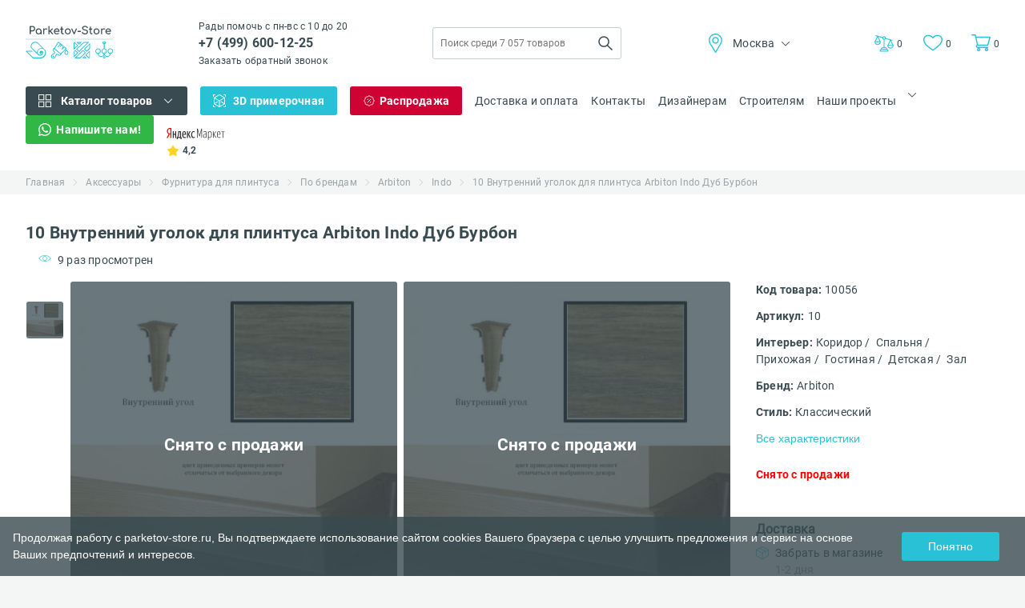

--- FILE ---
content_type: text/html; charset=UTF-8
request_url: https://parketov-store.ru/products/10-furnitura-dlya-plintusa-arbiton-indo-21690823
body_size: 16780
content:
<!DOCTYPE html><html lang="ru"><head> <title>10 Внутренний уголок для плинтуса Arbiton Indo Дуб Бурбон - купить по низкой цене в интернет-магазине "Parketov-Store"</title><base href="https://parketov-store.ru/"/><meta name="description" content="➤ 10 Внутренний уголок для плинтуса Arbiton Indo Дуб Бурбон в наличии по низкой цене ➤ Бесплатная доставка ➤ Шоу-рум с образцами и качественная консультация ➤ Официальный поставщик"/><meta name="keywords" content=""/><meta charset="utf-8"/><meta http-equiv="X-UA-Compatible" content="IE=edge"/><meta name="viewport" content="width=device-width, initial-scale=1.0"/><meta name="language" content="ru-RU"/><meta property="og:title" content="10 Внутренний уголок для плинтуса Arbiton Indo Дуб Бурбон - купить по низкой цене в интернет-магазине &quot;Parketov-Store&quot;"/><meta property="og:type" content="website"/><meta property="og:url" content="//parketov-store.ru"/><meta property="og:image" content="//parketov-store.ru/design/parketov-store/img/logo_square.png"/><meta property="og:site_name" content="Parketov-Store.ru"/><meta property="og:description" content="➤ 10 Внутренний уголок для плинтуса Arbiton Indo Дуб Бурбон в наличии по низкой цене ➤ Бесплатная доставка ➤ Шоу-рум с образцами и качественная консультация ➤ Официальный поставщик"/><meta name="google-site-verification" content="5XmYD0eVxxIPCBhb1idmJkI37N4mjFGDWMQwANO_ARQ"/><meta name='wmail-verification' content='d22f3cee112d28a8'/><meta name="SKYPE_TOOLBAR" content="SKYPE_TOOLBAR_PARSER_COMPATIBLE"/><link href="//parketov-store.ru/design/parketov-store/img/favicon.ico" rel="shortcut icon" type="image/x-icon"/><link href="//parketov-store.ru/design/parketov-store/img/favicon.svg" rel="icon" type="image/svg+xml"/><link rel="preload" href="/design/parketov-store/fonts/Roboto-Bold.eot" as="font" type="font/eot" crossorigin/><link rel="preload" href="/design/parketov-store/fonts/Roboto-Bold.svg" as="font" type="font/svg" crossorigin/><link rel="preload" href="/design/parketov-store/fonts/Roboto-Bold.ttf" as="font" type="font/ttf" crossorigin/><link rel="preload" href="/design/parketov-store/fonts/Roboto-Bold.woff" as="font" type="font/woff" crossorigin/><link rel="preload" href="/design/parketov-store/fonts/Roboto-Bold.woff2" as="font" type="font/woff2" crossorigin/><link rel="preload" href="/design/parketov-store/fonts/Roboto-Regular.eot" as="font" type="font/eot" crossorigin/><link rel="preload" href="/design/parketov-store/fonts/Roboto-Regular.svg" as="font" type="font/svg" crossorigin/><link rel="preload" href="/design/parketov-store/fonts/Roboto-Regular.ttf" as="font" type="font/ttf" crossorigin/><link rel="preload" href="/design/parketov-store/fonts/Roboto-Regular.woff" as="font" type="font/woff" crossorigin/><link rel="preload" href="/design/parketov-store/fonts/Roboto-Regular.woff2" as="font" type="font/woff2" crossorigin/><link rel="manifest" href="/manifest.json"/> <link href="/design/parketov-store/css_compress/a007e88f44267f7a8d025334334ea297.css" rel="preload" as="style"/><link href="/design/parketov-store/css_compress/a007e88f44267f7a8d025334334ea297.css" rel="stylesheet" type="text/css"/> <link rel="canonical" href="https://parketov-store.ru/products/10-furnitura-dlya-plintusa-arbiton-indo-21690823"/> <meta property="og:image" content="//pic3.parketov-store.ru/files/products/10-furnitura-dlya-plintusa-arbiton-indo-21690823-16845.520x520x1x1.jpg.webp"/> <link rel="image_src" href="//pic3.parketov-store.ru/files/products/10-furnitura-dlya-plintusa-arbiton-indo-21690823-16845.520x520x1x1.jpg.webp"/> <style> .bx-wrapper { -moz-box-shadow: none; -webkit-box-shadow: none; box-shadow: none; border: none; background: none; } </style><script> const PROJECT_DOMAIN = 'parketov-store.ru'; const HTTP_HOST = 'parketov-store.ru'; const DESIGN_THEME = 'parketov-store'; const REGION_CSS_CLASS_PHONE_REPLACE = 'phone_rep2';</script> <!-- Google Tag Manager --> <script> (function (w, d, s, l, i) { w[l] = w[l] || []; w[l].push({ 'gtm.start': new Date().getTime(), event: 'gtm.js' }); var f = d.getElementsByTagName(s)[0], j = d.createElement(s), dl = l != 'dataLayer' ? '&l=' + l : ''; j.async = true; j.src = 'https://www.googletagmanager.com/gtm.js?id=' + i + dl; f.parentNode.insertBefore(j, f); })(window, document, 'script', 'dataLayer', 'GTM-M4226Q'); </script> <!-- End Google Tag Manager --> </head><body class="os_body"> <!-- Google Tag Manager (noscript) --> <noscript> <iframe src="https://www.googletagmanager.com/ns.html?id=GTM-M4226Q" height="0" width="0" style="display:none;visibility:hidden"></iframe> </noscript> <!-- End Google Tag Manager (noscript) --> <!-- Header --><header class="os_header"> <div class="os_header_fake_block"></div> <div class="os_header_desktop"> <div class="os_container"> <div class="os_header_desktop_top"> <a class="os_header_desktop_top_logo" href="/"> <img src="/design/parketov-store/img/header/header_desktop/logo.svg" alt="parketov-store.ru" width="110" height="44"/> </a> <div class="os_header_desktop_top_tel"> <p class="os_p">Рады помочь с пн-вс с 10 до 20</p> <a class="os_a os_header_desktop_top_tel_phone phone_rep2" href="tel:+7499600-12-25"> +7 (499) 600-12-25 </a> <br/> <a href="javascript:void(0);" onclick="jivo_api.open({start: 'call'});" class="os_a os_header_desktop_top_tel_callback"> Заказать обратный звонок </a> </div> <div class="os_header_desktop_top_form"> <form action="/products" method="GET" name="search-form"> <input type="text" class="os_input" name="keyword" value="" placeholder="Поиск среди 7 057 товаров" autocomplete="off" data-yandexmetrika="click_to_search"/> <input class="os_input" type="submit" value=""/> </form> <div class="os_header_desktop_top_form_droplist"></div> </div> <div class="os_header_desktop_top_city"> <div class="os_header_desktop_top_city_current"> <img class="location" src="/design/parketov-store/img/header/header_desktop/location.svg" alt="" width="24" height="24"/> <span class="os_span">Москва</span> <img class="arrow" src="/design/parketov-store/img/arrow-black.svg" alt="" width="10" height="6"/> </div> <div class="os_header_desktop_top_city_drop"> <ul class="os_ul"> <li class="active"> <p class="os_p"> <a href="https://parketov-store.ru/products/10-furnitura-dlya-plintusa-arbiton-indo-21690823">Москва</a> </p> </li> </ul> </div> </div> <div class="os_header_desktop_top_links"> <a class="os_a os_header_desktop_top_links_libra" href="/compare" title="Сравнить товары"> <div class="icon"> <img src="/design/parketov-store/img/header/header_mobile/libra.svg" alt="Сравнить товары" width="24" height="24"/> </div> <span class="os_span">0</span> </a> <a class="os_a os_header_desktop_top_links_favorites" href="/my-products" title="Посмотреть закладки"> <div class="icon"> <img src="/design/parketov-store/img/header/header_mobile/like.svg" alt="Посмотреть закладки" width="22" height="19"/> </div> <span class="os_span">0</span> </a> <a class="os_a os_header_desktop_top_links_basket" href="/cart"> <div class="icon"> <img src="/design/parketov-store/img/header/header_mobile/basket.svg" alt="" width="24" height="22"/> </div> <p class="os_p">Корзина</p> <span class="os_span">0</span> </a> </div> </div> <div class="os_header_desktop_bottom"> <!-- Catalog menu --> <div class="os_header_desktop_bottom_catalog"> <div class="os_header_desktop_bottom_catalog_parent"> <img class="os_header_desktop_bottom_catalog_parent_icon" src="/design/parketov-store/img/header/header_desktop/icon-catalog.svg" alt="" width="16" height="16"/> <p class="os_p"> <a href="/products">Каталог товаров</a> </p> <img src="/design/parketov-store/img/arrow-white.svg" class="os_header_desktop_bottom_catalog_parent_arrow" alt="" width="16" height="16"/> </div> <div class="os_header_desktop_bottom_catalog_drop js-catalog-menu-desktop"> <img src="/design/parketov-store/img/loader.svg" height="100" width="100" alt=""/> </div> </div> <!-- /Catalog menu --> <div class="os_header_desktop_bottom_fitting"> <img class="os_header_desktop_bottom_fitting_icon" src="/design/parketov-store/img/header/header_desktop/icon-3d.svg" alt="" width="16" height="16"/> <p class="os_p" onclick="openFittingRoom()" data-yandexmetrika="view_in_interier"> 3D примерочная </p> </div> <div class="os_header_desktop_bottom_sale"> <img class="os_header_desktop_bottom_sale_icon" src="/design/parketov-store/img/header/header_desktop/icon-sale.svg" alt="" width="16" height="16"/> <a class="os_a" href="/sale">Распродажа</a> </div> <div class="os_header_desktop_bottom_item"> <a class="os_a" href="/dostavka-i-oplata">Доставка и оплата</a> </div> <div class="os_header_desktop_bottom_item"> <a class="os_a" href="/kontakty">Контакты</a> </div> <div class="os_header_desktop_bottom_item os_header_desktop_bottom_item-hide"> <a class="os_a" href="http://otdelka-store.ru/designers" target="_blank" data-yandexmetrika="click_to_designer"> Дизайнерам </a> </div> <div class="os_header_desktop_bottom_item os_header_desktop_bottom_item-hide"> <a class="os_a" href="http://otdelka-store.ru/usloviya-snabzentsi" target="_blank" data-yandexmetrika="click_to_builders"> Строителям </a> </div> <div class="os_header_desktop_bottom_sites os_header_desktop_bottom_sites-hide"> <div class="os_header_desktop_bottom_sites_parent"> <p class="os_p">Наши проекты</p> <img class="arrow" src="/design/parketov-store/img/arrow-black.svg" alt="" width="10" height="6"/> </div> <div class="os_header_desktop_bottom_sites_drop"> <ul class="os_ul"> <li><a class="os_a" href="https://sveto-store.ru/" target="_blank" data-yandexmetrika="click_to_svetostore">Свет</a></li> <li><a class="os_a" href="https://oboi-store.ru/" target="_blank" data-yandexmetrika="click_to_oboistore">Обои</a></li> </ul> </div> </div> <div class="os_header_desktop_bottom_whatsapp os_header_desktop_bottom_sites-hide"> <img class="os_header_desktop_bottom_sale_icon" src="/design/parketov-store/img/header/header_desktop/icon-whatsapp.svg" alt="" width="16" height="16"/> <a class="os_a" href="https://wa.me/79584983720?text=Вопрос%20с%20сайта%20Интернет-магазин напольных покрытий Parketov-Store.ru" target="_blank"> Напишите нам! </a> </div> <a href="https://market.yandex.ru/shop--parketov-store-ru/378776/reviews" class="os_a os_header_desktop_bottom_yandex os_header_desktop_bottom_yandex-hide" target="_blank" data-yandexmetrika="click_to_banner_ymarket"> <img src="/design/parketov-store/img/header/header_desktop/yandex.svg" alt="" width="73" height="15"/> <div class="os_header_desktop_bottom_yandex_star"> <img src="/design/parketov-store/img/header/header_desktop/star.svg" alt="" width="16" height="15"/> <span class="os_span">4,2</span> </div> </a> <div class="os_header_desktop_bottom_links"> <a class="os_a os_header_desktop_bottom_links_libra" href="/compare" title="Сравнить товары"> <div class="icon"> <img src="/design/parketov-store/img/header/header_mobile/libra.svg" alt="" width="24" height="24"/> </div> <span class="os_span">0</span> </a> <a class="os_a os_header_desktop_bottom_links_favorites" href="/my-products" title="Посмотреть закладки"> <div class="icon"> <img src="/design/parketov-store/img/header/header_mobile/like.svg" alt="" width="22" height="19"/> </div> <span class="os_span">0</span> </a> <a class="os_a os_header_desktop_bottom_links_basket" href="/cart"> <div class="icon"> <img src="/design/parketov-store/img/header/header_mobile/basket.svg" alt="" width="24" height="22"/> </div> <p class="os_p">Корзина</p> <span class="os_span">0</span> </a> </div> </div> </div> </div></header><!-- /Header --><script type="application/ld+json"> { "@context": "https://schema.org", "@type": "Organization", "url": "https://parketov-store.ru", "logo": "https://parketov-store.ru/design/parketov-store/img/ld_json_logo.png" }</script> <div class="os_breadcrumbs"> <div class="os_container"> <div class="os_breadcrumbs_list"> <ul class="os_ul"> <li> <a class="os_a" href="/" title="Главная" data-yandexmetrika="click_to_bread_crumbs"> Главная </a> </li> <li> <a class="os_a" href="/catalog/aksessuary" title="Аксессуары" data-yandexmetrika="click_to_bread_crumbs"> Аксессуары </a> </li> <li> <a class="os_a" href="/catalog/furnitura-dlya-plintusa-furnitura-dlya-plintusa" title="Фурнитура для плинтуса" data-yandexmetrika="click_to_bread_crumbs"> Фурнитура для плинтуса </a> </li> <li> <a class="os_a" href="/catalog/furnitura-dlya-plintusa-po-brendam" title="По брендам" data-yandexmetrika="click_to_bread_crumbs"> По брендам </a> </li> <li> <a class="os_a" href="/catalog/furnitura-dlya-plintusa-arbiton" title="Arbiton" data-yandexmetrika="click_to_bread_crumbs"> Arbiton </a> </li> <li> <a class="os_a" href="/catalog/furnitura-dlya-plintusa-indo" title="Indo" data-yandexmetrika="click_to_bread_crumbs"> Indo </a> </li> <li> <a class="os_a" href="javascript:void(0)" title="10 Внутренний уголок для плинтуса Arbiton Indo Дуб Бурбон" data-yandexmetrika="click_to_bread_crumbs"> 10 Внутренний уголок для плинтуса Arbiton Indo Дуб Бурбон </a> </li> </ul> </div> </div></div><script type="application/ld+json"> { "@context": "http://schema.org", "@type": "BreadcrumbList", "itemListElement": [ { "@type": "ListItem", "position": 1, "item": { "@id": "https://parketov-store.ru/", "name": "💎 Главная" } }, { "@type": "ListItem", "position": 2, "item": { "@id": "https://parketov-store.ru/catalog/aksessuary", "name": "👑 Аксессуары" } }, { "@type": "ListItem", "position": 3, "item": { "@id": "https://parketov-store.ru/catalog/furnitura-dlya-plintusa-furnitura-dlya-plintusa", "name": "✅ Фурнитура для плинтуса" } }, { "@type": "ListItem", "position": 4, "item": { "@id": "https://parketov-store.ru/catalog/furnitura-dlya-plintusa-po-brendam", "name": "🎉 По брендам" } }, { "@type": "ListItem", "position": 5, "item": { "@id": "https://parketov-store.ru/catalog/furnitura-dlya-plintusa-arbiton", "name": "💜 Arbiton" } }, { "@type": "ListItem", "position": 6, "item": { "@id": "https://parketov-store.ru/catalog/furnitura-dlya-plintusa-indo", "name": "🌸 Indo" } } ] }</script><script type="text/javascript"> var _tmr = _tmr || []; _tmr.push({ type: 'itemView', productid: '10056', pagetype: 'product', totalvalue: '276', list: '1' });</script> <style> .os_product_sale_block { font-size: 13px; display: block; margin-top: 15px; border: 1px #aaa solid; padding: 5px; color: #394a50; border-radius: 5px; } </style><section class="os_product os_product-out"> <div class="os_container"> <div class="os_product_main"> <div class="os_product_main_title"> <h1 class="os_h">10 Внутренний уголок для плинтуса Arbiton Indo Дуб Бурбон</h1> <div class="os_product_main_title_info"> <div class="os_product_main_title_info_favorites"> <img src="/design/parketov-store/img/product/eye.svg" alt="" width="16" height="16"/> <p class="os_p"> 9 раз просмотрен </p> </div> </div> </div> <div class="os_product_main_content"> <div class="os_product_main_content_slider"> <div class="os_product_main_content_slider_for"> <div class="os_product_main_content_slider_for_block"> <div class="os_product_main_content_slider_for_block_item" data-id="10056" data-img="16845"> <img class="lazy" src="/design/parketov-store/img/loader.svg" data-src="//pic3.parketov-store.ru/files/products/10-furnitura-dlya-plintusa-arbiton-indo-21690823-16845.530x530x1x1.jpg.webp" alt="10 Внутренний уголок для плинтуса Arbiton Indo Дуб Бурбон"/> </div> </div> <div class="os_product_main_content_slider_for_out"> <p class="os_p">Снято с продажи</p> </div> <div class="os_product_main_content_slider_for_videos"> </div> </div> <div class="os_product_main_content_slider_nav"> <div class="os_product_main_content_slider_nav_btns"> <button class="os_button os_product_main_content_slider_nav_btns_prev"> <img src="/design/parketov-store/img/product/arrow_black.svg" alt="" width="24" height="24"/> </button> <button class="os_button os_product_main_content_slider_nav_btns_next"> <img src="/design/parketov-store/img/product/arrow_black.svg" alt="" width="24" height="24"/> </button> </div> <div class="os_product_main_content_slider_nav_block"> <div class="os_product_main_content_slider_nav_block_item"> <img data-lazy="//pic3.parketov-store.ru/files/products/10-furnitura-dlya-plintusa-arbiton-indo-21690823-16845.46x46x1x1.jpg.webp" src="/design/parketov-store/img/loader.svg" alt="" width="46" height="46"/> </div> </div> </div> </div> <div class="os_product_main_content_img" data-id="10056" data-img="16845"> <img class="lazy" src="/design/parketov-store/img/loader.svg" data-src="//pic3.parketov-store.ru/files/products/10-furnitura-dlya-plintusa-arbiton-indo-21690823-16845.530x530x1x1.jpg.webp" alt="10 Внутренний уголок для плинтуса Arbiton Indo Дуб Бурбон"/> <div class="os_product_main_content_img_out"> <p class="os_p">Снято с продажи</p> </div> </div> <div data-id="10056" data-variant="10005" class="os_product_main_content_text "> <div class="os_product_main_content_text_block"> <div class="os_product_main_content_text_block_info"> <div class="os_product_main_content_text_block_info_item"> <span class="os_span name">Код товара:</span> <span class="os_span value">10056</span> </div> <div class="os_product_main_content_text_block_info_item"> <span class="os_span name">Артикул:</span> <span class="os_span value">10</span> </div> <div class="os_product_main_content_text_block_info_item"> <span class="os_span name">Интерьер:</span> <span class="os_span value"> Коридор /&nbsp; </span> <span class="os_span value"> Спальня /&nbsp; </span> <span class="os_span value"> Прихожая /&nbsp; </span> <span class="os_span value"> Гостиная /&nbsp; </span> <span class="os_span value"> Детская /&nbsp; </span> <span class="os_span value"> Зал </span> </div> <div class="os_product_main_content_text_block_info_item"> <span class="os_span name">Бренд:</span> <span class="os_span value"> Arbiton </span> </div> <div class="os_product_main_content_text_block_info_item"> <span class="os_span name">Стиль:</span> <span class="os_span value"> Классический </span> </div> </div> <button class="os_button os_product_main_content_text_block_all_characteristic"> Все характеристики </button> <div class="os_product_main_content_text_block_price"> <div class="os_product_main_content_text_block_price_figures"> <div class="os_product_main_content_text_block_price_figures_new"> <span class="os_span">276</span> <span class="os_span">руб/уп.</span> </div> </div> <div class="os_product_main_content_text_block_price_pack"> <p class="os_p"> Товар продается кратно упаковки. </p> <p class="os_p"> Цена за упаковку 276 руб. </p> </div> </div> <div class="os_product_main_content_text_block_order"> <p class="os_p"> Наличие: Снято с продажи </p> </div> <div class="os_product_main_content_text_block_quantity"> <div class="os_product_main_content_text_block_quantity_amount"> <button class="os_button os_product_main_content_text_block_quantity_amount_minus"> <span class="os_span">-</span> </button> <span class="os_span os_product_main_content_text_block_quantity_amount_number">1</span> <button class="os_button os_product_main_content_text_block_quantity_amount_plus"> <span class="os_span">+</span> </button> </div> </div> <div class="os_product_main_content_text_block_btns"> <button class="os_button os_product_main_content_text_block_btns_comparison" title="Добавить в Сравнение"> <div class="os_product_main_content_text_block_btns_comparison_icon"> <img src="/design/parketov-store/img/shop/icon_comparison.svg" alt="" width="16" height="16"/> </div> <span class="os_span">В Сравнение</span> </button> <button class="os_button os_product_main_content_text_block_btns_comparison_delete" title="Удалить из Сравнения"> <div class="os_product_main_content_text_block_btns_comparison_delete_icon"> <img src="/design/parketov-store/img/shop/icon_comparison.svg" alt="" width="16" height="16"/> </div> <span class="os_span">Удалить</span> </button> <button class="os_button os_product_main_content_text_block_btns_favorite" title="Добавить в Избранное"> <div class="os_product_main_content_text_block_btns_favorite_icon"> <img src="/design/parketov-store/img/shop/icon_like.svg" alt="" width="16" height="16"/> </div> <span class="os_span">В Избранное</span> </button> <button class="os_button os_product_main_content_text_block_btns_favorite_delete" title="Удалить из Избранного"> <div class="os_product_main_content_text_block_btns_favorite_delete_icon"> <img src="/design/parketov-store/img/shop/icon_like.svg" alt="" width="16" height="16"/> </div> <span class="os_span">Удалить</span> </button> </div> </div> <div class="os_product_main_content_text_other"> <div class="os_product_main_content_text_other_delivery"> <div class="os_h header">Доставка</div> <div class="os_product_main_content_text_other_delivery_item"> <div class="os_product_main_content_text_other_delivery_item_name"> <img src="/design/parketov-store/img/product/icon_delivery.svg" alt="" width="16" height="16"/> <div class="os_product_main_content_text_other_delivery_item_name_text"> <p class="os_p top">Забрать в магазине</p> <p class="os_p bottom">1-2 дня</p> </div> </div> <div class="os_product_main_content_text_other_delivery_item_description"> <p class="os_p">Бесплатно</p> </div> </div> <div class="os_product_main_content_text_other_delivery_item"> <div class="os_product_main_content_text_other_delivery_item_name"> <img src="/design/parketov-store/img/product/icon_delivery.svg" alt="" width="16" height="16"/> <div class="os_product_main_content_text_other_delivery_item_name_text"> <p class="os_p top">Доставка по Москве и МО</p> <p class="os_p bottom">1-2 дня</p> </div> </div> <div class="os_product_main_content_text_other_delivery_item_description"> <p class="os_p">от 700 руб.</p> </div> </div> <div class="os_product_main_content_text_other_delivery_item"> <div class="os_product_main_content_text_other_delivery_item_name"> <img src="/design/parketov-store/img/product/icon_delivery.svg" alt="" width="16" height="16"/> <div class="os_product_main_content_text_other_delivery_item_name_text"> <p class="os_p top">Доставка по России</p> <p class="os_p bottom">1-4 дня</p> </div> </div> <div class="os_product_main_content_text_other_delivery_item_description"> <p class="os_p">Бесплатно</p> <div class="os_product_main_content_text_other_delivery_item_description_tooltip"> <div class="os_product_main_content_text_other_delivery_item_description_tooltip_icon"> <img src="/design/parketov-store/img/shop/question.svg" alt="" width="16" height="16"/> </div> <div class="os_product_main_content_text_other_delivery_item_description_tooltip_drop"> <p class="os_p"> Бесплатная доставка осуществляется до терминала в Москве, услуги транспортной компании по доставке до вашего города оплачиваются отдельно </p> </div> </div> </div> </div> </div> <button class="os_button os_product_main_content_text_other_ways"> Подробнее о способах доставки </button> <div class="os_product_main_content_text_other_videos"> </div> </div> <div class="os_product_main_content_text_out"> <p class="os_p">Снято с продажи</p> </div> </div> </div> </div> </div></section><script type="application/ld+json"> { "@context": "https://schema.org/", "@type": "Product", "name": "10 Внутренний уголок для плинтуса Arbiton Indo Дуб Бурбон", "image": [ ], "description": "Внутренний уголок для плинтуса арт. 10 из коллекции Indo бренда Arbiton. Страна изготовитель - Польша. Купить арт. 10 Arbiton по цене 276 руб можно в интернет магазине &quot;Parketov-Store&quot;. Характеристики: Назначение - Зал, Коридор, Спальня, Прихожая, Гостиная, Детская. Материал - ПВХ. Декор - Дуб Бурбон. Стиль - в классическом стиле.", "sku": "10", "brand": { "@type": "Brand", "name": "Arbiton" }, "offers": { "@type": "Offer", "url": "https://parketov-store.ru/products/10-furnitura-dlya-plintusa-arbiton-indo-21690823", "priceCurrency": "RUB", "price": "276", "priceValidUntil": "2026-01-22", "itemCondition": "https://schema.org/UsedCondition", "seller": { "@type": "Organization", "name": "Интернет-магазин напольных покрытий Parketov-Store.ru" } } }</script><section class="os_specifications"> <div class="os_container"> <div class="os_specifications_main"> <div class="os_specifications_main_default"> <h2 class="os_h">Характеристики 10 Внутренний уголок для плинтуса Arbiton Indo Дуб Бурбон</h2> <ul class="os_ul"> <li> <span class="os_span name">Интерьер:</span> <span class="os_span value"> Коридор, </span> <span class="os_span value"> Спальня, </span> <span class="os_span value"> Прихожая, </span> <span class="os_span value"> Гостиная, </span> <span class="os_span value"> Детская, </span> <span class="os_span value"> Зал </span> </li> <li> <span class="os_span name">Поверхность на ощупь:</span> <span class="os_span value"> Гладкая </span> </li> <li> <span class="os_span name">Материал:</span> <span class="os_span value"> ПВХ </span> </li> <li> <span class="os_span name">Тип фурнитуры:</span> <span class="os_span value"> Внутренний уголок для плинтуса </span> </li> <li> <span class="os_span name">Блеск:</span> <span class="os_span value"> Матовый </span> </li> <li> <span class="os_span name">Количество в упаковке:</span> <span class="os_span value"> 20 </span> </li> <li> <span class="os_span name">Коллекция:</span> <span class="os_span value"> Indo </span> </li> <li> <span class="os_span name">Бренд:</span> <span class="os_span value"> Arbiton </span> </li> <li> <span class="os_span name">Наименование декора:</span> <span class="os_span value"> Дуб Бурбон </span> </li> <li> <span class="os_span name">Тип товара:</span> <span class="os_span value"> Фурнитура для плинтуса </span> </li> <li> <span class="os_span name">Декор поверхности:</span> <span class="os_span value"> Дизайнерский </span> </li> <li> <span class="os_span name">Страна:</span> <span class="os_span value"> Польша </span> </li> <li> <span class="os_span name">Стиль:</span> <span class="os_span value"> Классический </span> </li> </ul> <div class="os_specifications_main_default_btns"> <button class="os_button os_specifications_main_default_btns_open"> Показать все характеристики </button> <button class="os_button os_specifications_main_default_btns_hide"> Скрыть </button> </div> </div> </div> </div></section><section class="os_desktop_product_info"> <div class="os_container"> <div class="os_desktop_product_info_main"> <div class="os_desktop_product_info_main_top"> <div id="desktopDescription" class="os_desktop_product_info_main_top_item active"> <span class="os_span">Описание</span> </div> <div id="desktopDelivery" class="os_desktop_product_info_main_top_item"> <span class="os_span">Доставка</span> </div> <div id="desktopPayment" class="os_desktop_product_info_main_top_item"> <span class="os_span">Способы оплаты</span> </div> <div id="desktopReturn" class="os_desktop_product_info_main_top_item"> <span class="os_span">Условия возврата</span> </div> </div> <div class="os_desktop_product_info_main_block"> <div data-target="desktopDescription" class="os_desktop_product_info_main_block_item active"> <div class="os_desktop_product_info_main_block_item_description"> <p> Внутренний уголок для плинтуса арт. 10 из коллекции Indo бренда Arbiton. Страна изготовитель - Польша. Купить арт. 10 Arbiton по цене 276 руб можно в интернет магазине "Parketov-Store". </p> <div style="margin-bottom: 10px;"><strong>Характеристики:</strong></div> <ul class="product_prop_list"> <li>Назначение - Зал, Коридор, Спальня, Прихожая, Гостиная, Детская.</li> <li>Материал - ПВХ.</li> <li>Декор - Дуб Бурбон.</li> <li>Стиль - в классическом стиле.</li> </ul> </div> </div> <div data-target="desktopDelivery" class="os_desktop_product_info_main_block_item"> <div class="os_desktop_product_info_main_block_item_delivery"> <div class="os_desktop_product_info_main_block_item_delivery_block"> <h4 class="os_h">Забрать в магазине</h4> <p class="os_p">Вы можете бесплатно забрать заказ из наших шоу-румов по адресу: <br> г. Москва, метро Сокол, Волоколамское шоссе, д. 6 (вход со стороны шоссе)</p> </div> <div class="os_desktop_product_info_main_block_item_delivery_block"> <h4 class="os_h">Доставка по Москве и МО</h4> <p class="os_p"><b>Доставка осуществляется</b> с пн. по сб. с 11:00 до 21:00, при этом доставка с 18:00 до 21:00 считается вечерней, и оплачивается дополнительно - 700 р. </p> <p class="os_p"><b>Стоимость обычной доставки</b> (доставка осуществляться через день, не считая субботы и воскресенья) в пределах МКАД - <b>700 рублей</b> на все типы товаров. </p> <p class="os_p"> <b>Стоимость срочной доставки</b> (доставка осуществляться на следующий день) в переделах МКАД - <b>2590 рублей</b> на все типы товаров (вне зависимости от суммы заказа). <br> Оформить срочную доставку на завтра можно сегодня до 15:00. </p> <p class="os_p"> <b>Доставка за пределы МКАД</b> (до 20 км) осуществляется собственной службой логистики и рассчитывается исходя из дополнительной оплаты: <br> до 20 км. за МКАД: 70 руб./км. </p> </div> <div class="os_desktop_product_info_main_block_item_delivery_block"> <h4 class="os_h">Доставка по России</h4> <p class="os_p">Мы отправляем Ваш заказ в транспортную компанию после 100% предоплаты товара. Отправка заказа происходит в течении 3-х рабочих дней после получения денег. </p> <p class="os_p"><b>Доставка до транспортной компании</b> осуществляется <b>БЕСПЛАТНО</b> (оплачивается только услуги ТК по перемещению груза от терминала в Москве до вашего города).</p> </div> </div> </div> <div data-target="desktopPayment" class="os_desktop_product_info_main_block_item"> <div class="os_desktop_product_info_main_block_item_payment"> <p class="os_p"> <b>Наличными</b> при доставке по Москве и Московской области, в шоу-руме; </p> <p class="os_p"> <b>Банковской картой</b> на сайте и в шоу-руме (VISA / Visa Electron / MasterCard / Maestro); </p> <p class="os_p"> <b>Банковским переводом</b>(работаем <b>с НДС</b> и <b>без НДС</b>) на расчетный счет или <b>переводом на банковскую карту.</b> </p> </div> </div> <div data-target="desktopReturn" class="os_desktop_product_info_main_block_item"> <div class="os_desktop_product_info_main_block_item_return"> <p class="os_p"> Обращаем ваше внимание, <b>обмен и возврат товара осуществляется</b> только в шоу-руме: </p> <p class="os_p os_desktop_product_info_main_block_item_return_default"> <img src="/design/parketov-store/img/product/icon_showroom.svg" alt=""/> метро Сокол: г. Москва, Волоколамское шоссе, д. 6 (вход со стороны шоссе) </p> <div class="os_desktop_product_info_main_block_item_return_grey"> <p class="os_p"> Водители, осуществляющие доставку заказов, обмен (либо возврат) не производят! </p> </div> <p class="os_p os_desktop_product_info_main_block_item_return_default"> <b>Возврат товара надлежащего</b> качества возможен в течении 14 дней, не считая дня покупки. Четырнадцать дней отсчитываются начиная со следующего дня после отгрузки товара покупателю или отгрузки товара в транспортную компанию. При возврате товара, если доставка была бесплатной, и итоговая сумма заказа после возврата станет менее 15000 рублей, то удерживается стоимость доставки. </p> <p class="os_p os_desktop_product_info_main_block_item_return_last"> <b>Возврат товара ненадлежащего</b> качества возможен в течении 30 дней, не считая дня покупки. </p> </div> </div> </div> </div> </div></section><section class="os_product_review"> <div class="os_product_review_title"> <div class="os_container"> <div class="os_product_review_title_block"> <h2 class="os_h">Отзывы на 10 Внутренний уголок для плинтуса Arbiton Indo Дуб Бурбон</h2> <button class="os_button os_product_review_title_block_feedback"> <img src="/design/parketov-store/img/review/icon_give.svg" alt="" width="16" height="16"/> <span class="os_span">Оставить отзыв</span> </button> </div> </div> </div> </section> <section class="os_another_collection"> <div class="os_container"> <div class="os_another_collection_block"> <div class="os_another_collection_block_header"> <h3 class="os_h">Другие обои этой коллекции</h3> <div class="os_another_collection_block_header_btns"> <button class="os_button os_another_collection_block_header_btns_prev"> <img src="/design/parketov-store/img/shop/watched/left.svg" alt="" width="36" height="36"/> </button> <button class="os_button os_another_collection_block_header_btns_next"> <img src="/design/parketov-store/img/shop/watched/right.svg" alt="" width="36" height="36"/> </button> </div> </div> <div class="os_another_collection_block_loader js_slider_loader"></div> <div class="os_another_collection_block_list"> <div class="os_another_collection_block_list_item js_slider_item"> <div class="os_another_collection_block_list_item_block"> <!-- Product item --><div class="os_top"> <div class="os_top_slider"> <div class="os_top_slider_block"> <div class="os_top_slider_block_img js_slider_item_level2"> <a class="os_a" href="/products/25-vneshni-ugolok-plintusa-arbiton-indo-48855465" title="25"> <img src="//pic2.parketov-store.ru/files/products/25-vneshni-ugolok-plintusa-arbiton-indo-48855465-20199.240x240xx1.jpg.webp"alt="25" title="25" width="240" height="240"/> </a> </div> </div> <div class="os_top_slider_labels"> </div> </div> <div class="os_top_info"> <div class="os_top_info_title"> <a class="os_a" href="/products/25-vneshni-ugolok-plintusa-arbiton-indo-48855465" title="25"> 25 </a> </div> <div class="os_top_info_article"> <a class="os_a" href="/products/25-vneshni-ugolok-plintusa-arbiton-indo-48855465"> 11690 </a> </div> <div class="os_top_info_wait js_tooltip"> <p class="os_p js_tooltip_title os_text_overflow">Ожидается поставка</p> <div class="os_top_info_wait_tooltip"> <div class="os_top_info_wait_tooltip_icon"> <img src="/design/parketov-store/img/shop/question.svg" alt="" width="16" height="16"/> </div> <div class="os_top_info_wait_tooltip_block"> <p class="os_p js_tooltip_content"> Этот товар поставляется регулярно и скорее всего будет на складе в ближайшие дни </p> </div> </div> </div> <a href="/products/25-vneshni-ugolok-plintusa-arbiton-indo-48855465" class="os_a os_top_info_price"> <div class="os_top_info_price_new"> <span class="os_span os_top_info_price_new_number">92</span> <span class="os_span os_top_info_price_new_currency">руб/шт.</span> </div> </a> </div></div><!-- /Product item --> </div> </div> <div class="os_another_collection_block_list_item js_slider_item"> <div class="os_another_collection_block_list_item_block"> <!-- Product item --><div class="os_top"> <div class="os_top_slider"> <div class="os_top_slider_block"> <div class="os_top_slider_block_img js_slider_item_level2"> <a class="os_a" href="/products/25-vnutreni-ugolok-plintusa-arbiton-indo-172114831" title="25"> <img src="//pic1.parketov-store.ru/files/products/25-vnutreni-ugolok-plintusa-arbiton-indo-172114831-20239.240x240xx1.jpg.webp"alt="25" title="25" width="240" height="240"/> </a> </div> </div> <div class="os_top_slider_labels"> </div> </div> <div class="os_top_info"> <div class="os_top_info_title"> <a class="os_a" href="/products/25-vnutreni-ugolok-plintusa-arbiton-indo-172114831" title="25"> 25 </a> </div> <div class="os_top_info_article"> <a class="os_a" href="/products/25-vnutreni-ugolok-plintusa-arbiton-indo-172114831"> 11702 </a> </div> <div class="os_top_info_wait js_tooltip"> <p class="os_p js_tooltip_title os_text_overflow">Ожидается поставка</p> <div class="os_top_info_wait_tooltip"> <div class="os_top_info_wait_tooltip_icon"> <img src="/design/parketov-store/img/shop/question.svg" alt="" width="16" height="16"/> </div> <div class="os_top_info_wait_tooltip_block"> <p class="os_p js_tooltip_content"> Этот товар поставляется регулярно и скорее всего будет на складе в ближайшие дни </p> </div> </div> </div> <a href="/products/25-vnutreni-ugolok-plintusa-arbiton-indo-172114831" class="os_a os_top_info_price"> <div class="os_top_info_price_new"> <span class="os_span os_top_info_price_new_number">92</span> <span class="os_span os_top_info_price_new_currency">руб/шт.</span> </div> </a> </div></div><!-- /Product item --> </div> </div> <div class="os_another_collection_block_list_item js_slider_item"> <div class="os_another_collection_block_list_item_block"> <!-- Product item --><div class="os_top"> <div class="os_top_slider"> <div class="os_top_slider_block"> <div class="os_top_slider_block_img js_slider_item_level2"> <a class="os_a" href="/products/1-furnitura-dlya-plintusa-arbiton-indo-92503920" title="1 Внутренний уголок для плинтуса Arbiton Indo Белый блеск"> <img src="//pic0.parketov-store.ru/files/products/1-furnitura-dlya-plintusa-arbiton-indo-92503920-16837.240x240xx1.jpg.webp"alt="1 Внутренний уголок для плинтуса Arbiton Indo Белый блеск" title="1 Внутренний уголок для плинтуса Arbiton Indo Белый блеск" width="240" height="240"/> </a> </div> </div> <div class="os_top_slider_labels"> </div> </div> <div class="os_top_info"> <div class="os_top_info_title"> <a class="os_a" href="/products/1-furnitura-dlya-plintusa-arbiton-indo-92503920" title="1 Внутренний уголок для плинтуса Arbiton Indo Белый блеск"> 1 Внутренний уголок для плинтуса Arbiton Indo Белый блеск </a> </div> <div class="os_top_info_article"> <a class="os_a" href="/products/1-furnitura-dlya-plintusa-arbiton-indo-92503920"> 10048 </a> </div> <div class="os_top_info_description os_text_overflow"> <a class="os_a" href="/products/1-furnitura-dlya-plintusa-arbiton-indo-92503920"> Внутренний уголок для плинтуса Arbiton Indo Белый блеск </a> </div> <div class="os_top_info_wait"> <p class="os_p os_text_overflow">Снято с продажи</p> </div> <a href="/products/1-furnitura-dlya-plintusa-arbiton-indo-92503920" class="os_a os_top_info_price"> <div class="os_top_info_price_new"> <span class="os_span os_top_info_price_new_number">276</span> <span class="os_span os_top_info_price_new_currency">руб/уп.</span> </div> </a> </div></div><!-- /Product item --> </div> </div> <div class="os_another_collection_block_list_item js_slider_item"> <div class="os_another_collection_block_list_item_block"> <!-- Product item --><div class="os_top"> <div class="os_top_slider"> <div class="os_top_slider_block"> <div class="os_top_slider_block_img js_slider_item_level2"> <a class="os_a" href="/products/2-furnitura-dlya-plintusa-arbiton-indo-79838070" title="2 Внутренний уголок для плинтуса Arbiton Indo Ясень Северный"> <img src="//pic4.parketov-store.ru/files/products/2-furnitura-dlya-plintusa-arbiton-indo-79838070-16838.240x240xx1.jpg.webp"alt="2 Внутренний уголок для плинтуса Arbiton Indo Ясень Северный" title="2 Внутренний уголок для плинтуса Arbiton Indo Ясень Северный" width="240" height="240"/> </a> </div> </div> <div class="os_top_slider_labels"> </div> </div> <div class="os_top_info"> <div class="os_top_info_title"> <a class="os_a" href="/products/2-furnitura-dlya-plintusa-arbiton-indo-79838070" title="2 Внутренний уголок для плинтуса Arbiton Indo Ясень Северный"> 2 Внутренний уголок для плинтуса Arbiton Indo Ясень Северный </a> </div> <div class="os_top_info_article"> <a class="os_a" href="/products/2-furnitura-dlya-plintusa-arbiton-indo-79838070"> 10049 </a> </div> <div class="os_top_info_description os_text_overflow"> <a class="os_a" href="/products/2-furnitura-dlya-plintusa-arbiton-indo-79838070"> Внутренний уголок для плинтуса Arbiton Indo Ясень Северный </a> </div> <div class="os_top_info_wait"> <p class="os_p os_text_overflow">Снято с продажи</p> </div> <a href="/products/2-furnitura-dlya-plintusa-arbiton-indo-79838070" class="os_a os_top_info_price"> <div class="os_top_info_price_new"> <span class="os_span os_top_info_price_new_number">254</span> <span class="os_span os_top_info_price_new_currency">руб/уп.</span> </div> </a> </div></div><!-- /Product item --> </div> </div> <div class="os_another_collection_block_list_item js_slider_item"> <div class="os_another_collection_block_list_item_block"> <!-- Product item --><div class="os_top"> <div class="os_top_slider"> <div class="os_top_slider_block"> <div class="os_top_slider_block_img js_slider_item_level2"> <a class="os_a" href="/products/3-furnitura-dlya-plintusa-arbiton-indo-54300927" title="3 Внутренний уголок для плинтуса Arbiton Indo Дуб Лофт"> <img src="//pic4.parketov-store.ru/files/products/3-furnitura-dlya-plintusa-arbiton-indo-54300927-16839.240x240xx1.jpg.webp"alt="3 Внутренний уголок для плинтуса Arbiton Indo Дуб Лофт" title="3 Внутренний уголок для плинтуса Arbiton Indo Дуб Лофт" width="240" height="240"/> </a> </div> </div> <div class="os_top_slider_labels"> </div> </div> <div class="os_top_info"> <div class="os_top_info_title"> <a class="os_a" href="/products/3-furnitura-dlya-plintusa-arbiton-indo-54300927" title="3 Внутренний уголок для плинтуса Arbiton Indo Дуб Лофт"> 3 Внутренний уголок для плинтуса Arbiton Indo Дуб Лофт </a> </div> <div class="os_top_info_article"> <a class="os_a" href="/products/3-furnitura-dlya-plintusa-arbiton-indo-54300927"> 10050 </a> </div> <div class="os_top_info_description os_text_overflow"> <a class="os_a" href="/products/3-furnitura-dlya-plintusa-arbiton-indo-54300927"> Внутренний уголок для плинтуса Arbiton Indo Дуб Лофт </a> </div> <div class="os_top_info_wait"> <p class="os_p os_text_overflow">Снято с продажи</p> </div> <a href="/products/3-furnitura-dlya-plintusa-arbiton-indo-54300927" class="os_a os_top_info_price"> <div class="os_top_info_price_new"> <span class="os_span os_top_info_price_new_number">254</span> <span class="os_span os_top_info_price_new_currency">руб/уп.</span> </div> </a> </div></div><!-- /Product item --> </div> </div> <div class="os_another_collection_block_list_item js_slider_item"> <div class="os_another_collection_block_list_item_block"> <!-- Product item --><div class="os_top"> <div class="os_top_slider"> <div class="os_top_slider_block"> <div class="os_top_slider_block_img js_slider_item_level2"> <a class="os_a" href="/products/4-furnitura-dlya-plintusa-arbiton-indo-25309181" title="4 Внутренний уголок для плинтуса Arbiton Indo Дуб Лингбург"> <img src="//pic1.parketov-store.ru/files/products/4-furnitura-dlya-plintusa-arbiton-indo-25309181-16840.240x240xx1.jpg.webp"alt="4 Внутренний уголок для плинтуса Arbiton Indo Дуб Лингбург" title="4 Внутренний уголок для плинтуса Arbiton Indo Дуб Лингбург" width="240" height="240"/> </a> </div> </div> <div class="os_top_slider_labels"> </div> </div> <div class="os_top_info"> <div class="os_top_info_title"> <a class="os_a" href="/products/4-furnitura-dlya-plintusa-arbiton-indo-25309181" title="4 Внутренний уголок для плинтуса Arbiton Indo Дуб Лингбург"> 4 Внутренний уголок для плинтуса Arbiton Indo Дуб Лингбург </a> </div> <div class="os_top_info_article"> <a class="os_a" href="/products/4-furnitura-dlya-plintusa-arbiton-indo-25309181"> 10051 </a> </div> <div class="os_top_info_description os_text_overflow"> <a class="os_a" href="/products/4-furnitura-dlya-plintusa-arbiton-indo-25309181"> Внутренний уголок для плинтуса Arbiton Indo Дуб Лингбург </a> </div> <div class="os_top_info_wait"> <p class="os_p os_text_overflow">Снято с продажи</p> </div> <a href="/products/4-furnitura-dlya-plintusa-arbiton-indo-25309181" class="os_a os_top_info_price"> <div class="os_top_info_price_new"> <span class="os_span os_top_info_price_new_number">254</span> <span class="os_span os_top_info_price_new_currency">руб/уп.</span> </div> </a> </div></div><!-- /Product item --> </div> </div> <div class="os_another_collection_block_list_item js_slider_item"> <div class="os_another_collection_block_list_item_block"> <!-- Product item --><div class="os_top"> <div class="os_top_slider"> <div class="os_top_slider_block"> <div class="os_top_slider_block_img js_slider_item_level2"> <a class="os_a" href="/products/5-furnitura-dlya-plintusa-arbiton-indo-63629745" title="5 Внутренний уголок для плинтуса Arbiton Indo Дуб Виндстоун"> <img src="//pic2.parketov-store.ru/files/products/5-furnitura-dlya-plintusa-arbiton-indo-63629745-16841.240x240xx1.jpg.webp"alt="5 Внутренний уголок для плинтуса Arbiton Indo Дуб Виндстоун" title="5 Внутренний уголок для плинтуса Arbiton Indo Дуб Виндстоун" width="240" height="240"/> </a> </div> </div> <div class="os_top_slider_labels"> </div> </div> <div class="os_top_info"> <div class="os_top_info_title"> <a class="os_a" href="/products/5-furnitura-dlya-plintusa-arbiton-indo-63629745" title="5 Внутренний уголок для плинтуса Arbiton Indo Дуб Виндстоун"> 5 Внутренний уголок для плинтуса Arbiton Indo Дуб Виндстоун </a> </div> <div class="os_top_info_article"> <a class="os_a" href="/products/5-furnitura-dlya-plintusa-arbiton-indo-63629745"> 10052 </a> </div> <div class="os_top_info_description os_text_overflow"> <a class="os_a" href="/products/5-furnitura-dlya-plintusa-arbiton-indo-63629745"> Внутренний уголок для плинтуса Arbiton Indo Дуб Виндстоун </a> </div> <div class="os_top_info_wait"> <p class="os_p os_text_overflow">Снято с продажи</p> </div> <a href="/products/5-furnitura-dlya-plintusa-arbiton-indo-63629745" class="os_a os_top_info_price"> <div class="os_top_info_price_new"> <span class="os_span os_top_info_price_new_number">254</span> <span class="os_span os_top_info_price_new_currency">руб/уп.</span> </div> </a> </div></div><!-- /Product item --> </div> </div> <div class="os_another_collection_block_list_item js_slider_item"> <div class="os_another_collection_block_list_item_block"> <!-- Product item --><div class="os_top"> <div class="os_top_slider"> <div class="os_top_slider_block"> <div class="os_top_slider_block_img js_slider_item_level2"> <a class="os_a" href="/products/6-furnitura-dlya-plintusa-arbiton-indo-2191683" title="6 Внутренний уголок для плинтуса Arbiton Indo Дуб Лаплант"> <img src="//pic3.parketov-store.ru/files/products/6-furnitura-dlya-plintusa-arbiton-indo-2191683-16842.240x240xx1.jpg.webp"alt="6 Внутренний уголок для плинтуса Arbiton Indo Дуб Лаплант" title="6 Внутренний уголок для плинтуса Arbiton Indo Дуб Лаплант" width="240" height="240"/> </a> </div> </div> <div class="os_top_slider_labels"> </div> </div> <div class="os_top_info"> <div class="os_top_info_title"> <a class="os_a" href="/products/6-furnitura-dlya-plintusa-arbiton-indo-2191683" title="6 Внутренний уголок для плинтуса Arbiton Indo Дуб Лаплант"> 6 Внутренний уголок для плинтуса Arbiton Indo Дуб Лаплант </a> </div> <div class="os_top_info_article"> <a class="os_a" href="/products/6-furnitura-dlya-plintusa-arbiton-indo-2191683"> 10053 </a> </div> <div class="os_top_info_description os_text_overflow"> <a class="os_a" href="/products/6-furnitura-dlya-plintusa-arbiton-indo-2191683"> Внутренний уголок для плинтуса Arbiton Indo Дуб Лаплант </a> </div> <div class="os_top_info_wait"> <p class="os_p os_text_overflow">Снято с продажи</p> </div> <a href="/products/6-furnitura-dlya-plintusa-arbiton-indo-2191683" class="os_a os_top_info_price"> <div class="os_top_info_price_new"> <span class="os_span os_top_info_price_new_number">254</span> <span class="os_span os_top_info_price_new_currency">руб/уп.</span> </div> </a> </div></div><!-- /Product item --> </div> </div> <div class="os_another_collection_block_list_item js_slider_item"> <div class="os_another_collection_block_list_item_block"> <!-- Product item --><div class="os_top"> <div class="os_top_slider"> <div class="os_top_slider_block"> <div class="os_top_slider_block_img js_slider_item_level2"> <a class="os_a" href="/products/7-furnitura-dlya-plintusa-arbiton-indo-79974107" title="7 Внутренний уголок для плинтуса Arbiton Indo Дуб Либерти"> <img src="//pic3.parketov-store.ru/files/products/7-furnitura-dlya-plintusa-arbiton-indo-79974107-16843.240x240xx1.jpg.webp"alt="7 Внутренний уголок для плинтуса Arbiton Indo Дуб Либерти" title="7 Внутренний уголок для плинтуса Arbiton Indo Дуб Либерти" width="240" height="240"/> </a> </div> </div> <div class="os_top_slider_labels"> </div> </div> <div class="os_top_info"> <div class="os_top_info_title"> <a class="os_a" href="/products/7-furnitura-dlya-plintusa-arbiton-indo-79974107" title="7 Внутренний уголок для плинтуса Arbiton Indo Дуб Либерти"> 7 Внутренний уголок для плинтуса Arbiton Indo Дуб Либерти </a> </div> <div class="os_top_info_article"> <a class="os_a" href="/products/7-furnitura-dlya-plintusa-arbiton-indo-79974107"> 10054 </a> </div> <div class="os_top_info_description os_text_overflow"> <a class="os_a" href="/products/7-furnitura-dlya-plintusa-arbiton-indo-79974107"> Внутренний уголок для плинтуса Arbiton Indo Дуб Либерти </a> </div> <div class="os_top_info_wait"> <p class="os_p os_text_overflow">Снято с продажи</p> </div> <a href="/products/7-furnitura-dlya-plintusa-arbiton-indo-79974107" class="os_a os_top_info_price"> <div class="os_top_info_price_new"> <span class="os_span os_top_info_price_new_number">254</span> <span class="os_span os_top_info_price_new_currency">руб/уп.</span> </div> </a> </div></div><!-- /Product item --> </div> </div> <div class="os_another_collection_block_list_item js_slider_item"> <div class="os_another_collection_block_list_item_block"> <!-- Product item --><div class="os_top"> <div class="os_top_slider"> <div class="os_top_slider_block"> <div class="os_top_slider_block_img js_slider_item_level2"> <a class="os_a" href="/products/9-furnitura-dlya-plintusa-arbiton-indo-42539848" title="9 Внутренний уголок для плинтуса Arbiton Indo Дуб Изысканный"> <img src="//pic1.parketov-store.ru/files/products/9-furnitura-dlya-plintusa-arbiton-indo-42539848-16844.240x240xx1.jpg.webp"alt="9 Внутренний уголок для плинтуса Arbiton Indo Дуб Изысканный" title="9 Внутренний уголок для плинтуса Arbiton Indo Дуб Изысканный" width="240" height="240"/> </a> </div> </div> <div class="os_top_slider_labels"> </div> </div> <div class="os_top_info"> <div class="os_top_info_title"> <a class="os_a" href="/products/9-furnitura-dlya-plintusa-arbiton-indo-42539848" title="9 Внутренний уголок для плинтуса Arbiton Indo Дуб Изысканный"> 9 Внутренний уголок для плинтуса Arbiton Indo Дуб Изысканный </a> </div> <div class="os_top_info_article"> <a class="os_a" href="/products/9-furnitura-dlya-plintusa-arbiton-indo-42539848"> 10055 </a> </div> <div class="os_top_info_description os_text_overflow"> <a class="os_a" href="/products/9-furnitura-dlya-plintusa-arbiton-indo-42539848"> Внутренний уголок для плинтуса Arbiton Indo Дуб Изысканный </a> </div> <div class="os_top_info_wait"> <p class="os_p os_text_overflow">Снято с продажи</p> </div> <a href="/products/9-furnitura-dlya-plintusa-arbiton-indo-42539848" class="os_a os_top_info_price"> <div class="os_top_info_price_new"> <span class="os_span os_top_info_price_new_number">254</span> <span class="os_span os_top_info_price_new_currency">руб/уп.</span> </div> </a> </div></div><!-- /Product item --> </div> </div> <div class="os_another_collection_block_list_item js_slider_item"> <div class="os_another_collection_block_list_item_block"> <!-- Product item --><div class="os_top"> <div class="os_top_slider"> <div class="os_top_slider_block"> <div class="os_top_slider_block_img js_slider_item_level2"> <a class="os_a" href="/products/103-furnitura-dlya-plintusa-arbiton-indo-61538227" title="103 Внутренний уголок для плинтуса Arbiton Indo Дуб Гавана"> <img src="//pic1.parketov-store.ru/files/products/103-furnitura-dlya-plintusa-arbiton-indo-61538227-16846.240x240xx1.jpg.webp"alt="103 Внутренний уголок для плинтуса Arbiton Indo Дуб Гавана" title="103 Внутренний уголок для плинтуса Arbiton Indo Дуб Гавана" width="240" height="240"/> </a> </div> </div> <div class="os_top_slider_labels"> </div> </div> <div class="os_top_info"> <div class="os_top_info_title"> <a class="os_a" href="/products/103-furnitura-dlya-plintusa-arbiton-indo-61538227" title="103 Внутренний уголок для плинтуса Arbiton Indo Дуб Гавана"> 103 Внутренний уголок для плинтуса Arbiton Indo Дуб Гавана </a> </div> <div class="os_top_info_article"> <a class="os_a" href="/products/103-furnitura-dlya-plintusa-arbiton-indo-61538227"> 10057 </a> </div> <div class="os_top_info_description os_text_overflow"> <a class="os_a" href="/products/103-furnitura-dlya-plintusa-arbiton-indo-61538227"> Внутренний уголок для плинтуса Arbiton Indo Дуб Гавана </a> </div> <div class="os_top_info_wait"> <p class="os_p os_text_overflow">Снято с продажи</p> </div> <a href="/products/103-furnitura-dlya-plintusa-arbiton-indo-61538227" class="os_a os_top_info_price"> <div class="os_top_info_price_new"> <span class="os_span os_top_info_price_new_number">276</span> <span class="os_span os_top_info_price_new_currency">руб/уп.</span> </div> </a> </div></div><!-- /Product item --> </div> </div> <div class="os_another_collection_block_list_item js_slider_item"> <div class="os_another_collection_block_list_item_block"> <!-- Product item --><div class="os_top"> <div class="os_top_slider"> <div class="os_top_slider_block"> <div class="os_top_slider_block_img js_slider_item_level2"> <a class="os_a" href="/products/11-furnitura-dlya-plintusa-arbiton-indo-58976049" title="11 Внутренний уголок для плинтуса Arbiton Indo Дуб Скальный"> <img src="//pic3.parketov-store.ru/files/products/11-furnitura-dlya-plintusa-arbiton-indo-58976049-16847.240x240xx1.jpg.webp"alt="11 Внутренний уголок для плинтуса Arbiton Indo Дуб Скальный" title="11 Внутренний уголок для плинтуса Arbiton Indo Дуб Скальный" width="240" height="240"/> </a> </div> </div> <div class="os_top_slider_labels"> </div> </div> <div class="os_top_info"> <div class="os_top_info_title"> <a class="os_a" href="/products/11-furnitura-dlya-plintusa-arbiton-indo-58976049" title="11 Внутренний уголок для плинтуса Arbiton Indo Дуб Скальный"> 11 Внутренний уголок для плинтуса Arbiton Indo Дуб Скальный </a> </div> <div class="os_top_info_article"> <a class="os_a" href="/products/11-furnitura-dlya-plintusa-arbiton-indo-58976049"> 10058 </a> </div> <div class="os_top_info_description os_text_overflow"> <a class="os_a" href="/products/11-furnitura-dlya-plintusa-arbiton-indo-58976049"> Внутренний уголок для плинтуса Arbiton Indo Дуб Скальный </a> </div> <div class="os_top_info_wait"> <p class="os_p os_text_overflow">Снято с продажи</p> </div> <a href="/products/11-furnitura-dlya-plintusa-arbiton-indo-58976049" class="os_a os_top_info_price"> <div class="os_top_info_price_new"> <span class="os_span os_top_info_price_new_number">276</span> <span class="os_span os_top_info_price_new_currency">руб/уп.</span> </div> </a> </div></div><!-- /Product item --> </div> </div> <div class="os_another_collection_block_list_item js_slider_item"> <div class="os_another_collection_block_list_item_block"> <!-- Product item --><div class="os_top"> <div class="os_top_slider"> <div class="os_top_slider_block"> <div class="os_top_slider_block_img js_slider_item_level2"> <a class="os_a" href="/products/12-furnitura-dlya-plintusa-arbiton-indo-33340306" title="12 Внутренний уголок для плинтуса Arbiton Indo Дуб Темный"> <img src="//pic4.parketov-store.ru/files/products/12-furnitura-dlya-plintusa-arbiton-indo-33340306-16848.240x240xx1.jpg.webp"alt="12 Внутренний уголок для плинтуса Arbiton Indo Дуб Темный" title="12 Внутренний уголок для плинтуса Arbiton Indo Дуб Темный" width="240" height="240"/> </a> </div> </div> <div class="os_top_slider_labels"> </div> </div> <div class="os_top_info"> <div class="os_top_info_title"> <a class="os_a" href="/products/12-furnitura-dlya-plintusa-arbiton-indo-33340306" title="12 Внутренний уголок для плинтуса Arbiton Indo Дуб Темный"> 12 Внутренний уголок для плинтуса Arbiton Indo Дуб Темный </a> </div> <div class="os_top_info_article"> <a class="os_a" href="/products/12-furnitura-dlya-plintusa-arbiton-indo-33340306"> 10059 </a> </div> <div class="os_top_info_description os_text_overflow"> <a class="os_a" href="/products/12-furnitura-dlya-plintusa-arbiton-indo-33340306"> Внутренний уголок для плинтуса Arbiton Indo Дуб Темный </a> </div> <div class="os_top_info_wait"> <p class="os_p os_text_overflow">Снято с продажи</p> </div> <a href="/products/12-furnitura-dlya-plintusa-arbiton-indo-33340306" class="os_a os_top_info_price"> <div class="os_top_info_price_new"> <span class="os_span os_top_info_price_new_number">276</span> <span class="os_span os_top_info_price_new_currency">руб/уп.</span> </div> </a> </div></div><!-- /Product item --> </div> </div> <div class="os_another_collection_block_list_item js_slider_item"> <div class="os_another_collection_block_list_item_block"> <!-- Product item --><div class="os_top"> <div class="os_top_slider"> <div class="os_top_slider_block"> <div class="os_top_slider_block_img js_slider_item_level2"> <a class="os_a" href="/products/13-furnitura-dlya-plintusa-arbiton-indo-49785846" title="131 Внутренний уголок для плинтуса Arbiton Indo Дуб Филадельфия"> <img src="//pic4.parketov-store.ru/files/products/13-furnitura-dlya-plintusa-arbiton-indo-49785846-16849.240x240xx1.jpg.webp"alt="131 Внутренний уголок для плинтуса Arbiton Indo Дуб Филадельфия" title="131 Внутренний уголок для плинтуса Arbiton Indo Дуб Филадельфия" width="240" height="240"/> </a> </div> </div> <div class="os_top_slider_labels"> </div> </div> <div class="os_top_info"> <div class="os_top_info_title"> <a class="os_a" href="/products/13-furnitura-dlya-plintusa-arbiton-indo-49785846" title="131 Внутренний уголок для плинтуса Arbiton Indo Дуб Филадельфия"> 131 Внутренний уголок для плинтуса Arbiton Indo Дуб Филадельфия </a> </div> <div class="os_top_info_article"> <a class="os_a" href="/products/13-furnitura-dlya-plintusa-arbiton-indo-49785846"> 10060 </a> </div> <div class="os_top_info_description os_text_overflow"> <a class="os_a" href="/products/13-furnitura-dlya-plintusa-arbiton-indo-49785846"> Внутренний уголок для плинтуса Arbiton Indo Дуб Филадельфия </a> </div> <div class="os_top_info_wait"> <p class="os_p os_text_overflow">Снято с продажи</p> </div> <a href="/products/13-furnitura-dlya-plintusa-arbiton-indo-49785846" class="os_a os_top_info_price"> <div class="os_top_info_price_new"> <span class="os_span os_top_info_price_new_number">276</span> <span class="os_span os_top_info_price_new_currency">руб/уп.</span> </div> </a> </div></div><!-- /Product item --> </div> </div> <div class="os_another_collection_block_list_item js_slider_item"> <div class="os_another_collection_block_list_item_block"> <!-- Product item --><div class="os_top"> <div class="os_top_slider"> <div class="os_top_slider_block"> <div class="os_top_slider_block_img js_slider_item_level2"> <a class="os_a" href="/products/133-furnitura-dlya-plintusa-arbiton-indo-60955049" title="133 Внутренний уголок для плинтуса Arbiton Indo Оксфорд"> <img src="//pic3.parketov-store.ru/files/products/133-furnitura-dlya-plintusa-arbiton-indo-60955049-16850.240x240xx1.jpg.webp"alt="133 Внутренний уголок для плинтуса Arbiton Indo Оксфорд" title="133 Внутренний уголок для плинтуса Arbiton Indo Оксфорд" width="240" height="240"/> </a> </div> </div> <div class="os_top_slider_labels"> </div> </div> <div class="os_top_info"> <div class="os_top_info_title"> <a class="os_a" href="/products/133-furnitura-dlya-plintusa-arbiton-indo-60955049" title="133 Внутренний уголок для плинтуса Arbiton Indo Оксфорд"> 133 Внутренний уголок для плинтуса Arbiton Indo Оксфорд </a> </div> <div class="os_top_info_article"> <a class="os_a" href="/products/133-furnitura-dlya-plintusa-arbiton-indo-60955049"> 10061 </a> </div> <div class="os_top_info_description os_text_overflow"> <a class="os_a" href="/products/133-furnitura-dlya-plintusa-arbiton-indo-60955049"> Внутренний уголок для плинтуса Arbiton Indo Оксфорд </a> </div> <div class="os_top_info_wait"> <p class="os_p os_text_overflow">Снято с продажи</p> </div> <a href="/products/133-furnitura-dlya-plintusa-arbiton-indo-60955049" class="os_a os_top_info_price"> <div class="os_top_info_price_new"> <span class="os_span os_top_info_price_new_number">276</span> <span class="os_span os_top_info_price_new_currency">руб/уп.</span> </div> </a> </div></div><!-- /Product item --> </div> </div> <div class="os_another_collection_block_list_item js_slider_item"> <div class="os_another_collection_block_list_item_block"> <!-- Product item --><div class="os_top"> <div class="os_top_slider"> <div class="os_top_slider_block"> <div class="os_top_slider_block_img js_slider_item_level2"> <a class="os_a" href="/products/134-furnitura-dlya-plintusa-arbiton-indo-38071884" title="134 Внутренний уголок для плинтуса Arbiton Indo Кембридж"> <img src="//pic1.parketov-store.ru/files/products/134-furnitura-dlya-plintusa-arbiton-indo-38071884-16851.240x240xx1.jpg.webp"alt="134 Внутренний уголок для плинтуса Arbiton Indo Кембридж" title="134 Внутренний уголок для плинтуса Arbiton Indo Кембридж" width="240" height="240"/> </a> </div> </div> <div class="os_top_slider_labels"> </div> </div> <div class="os_top_info"> <div class="os_top_info_title"> <a class="os_a" href="/products/134-furnitura-dlya-plintusa-arbiton-indo-38071884" title="134 Внутренний уголок для плинтуса Arbiton Indo Кембридж"> 134 Внутренний уголок для плинтуса Arbiton Indo Кембридж </a> </div> <div class="os_top_info_article"> <a class="os_a" href="/products/134-furnitura-dlya-plintusa-arbiton-indo-38071884"> 10062 </a> </div> <div class="os_top_info_description os_text_overflow"> <a class="os_a" href="/products/134-furnitura-dlya-plintusa-arbiton-indo-38071884"> Внутренний уголок для плинтуса Arbiton Indo Кембридж </a> </div> <div class="os_top_info_wait"> <p class="os_p os_text_overflow">Снято с продажи</p> </div> <a href="/products/134-furnitura-dlya-plintusa-arbiton-indo-38071884" class="os_a os_top_info_price"> <div class="os_top_info_price_new"> <span class="os_span os_top_info_price_new_number">276</span> <span class="os_span os_top_info_price_new_currency">руб/уп.</span> </div> </a> </div></div><!-- /Product item --> </div> </div> <div class="os_another_collection_block_list_item js_slider_item"> <div class="os_another_collection_block_list_item_block"> <!-- Product item --><div class="os_top"> <div class="os_top_slider"> <div class="os_top_slider_block"> <div class="os_top_slider_block_img js_slider_item_level2"> <a class="os_a" href="/products/135-furnitura-dlya-plintusa-arbiton-indo-6915656" title="135 Внутренний уголок для плинтуса Arbiton Indo Дуб Платиновый"> <img src="//pic3.parketov-store.ru/files/products/135-furnitura-dlya-plintusa-arbiton-indo-6915656-16852.240x240xx1.jpg.webp"alt="135 Внутренний уголок для плинтуса Arbiton Indo Дуб Платиновый" title="135 Внутренний уголок для плинтуса Arbiton Indo Дуб Платиновый" width="240" height="240"/> </a> </div> </div> <div class="os_top_slider_labels"> </div> </div> <div class="os_top_info"> <div class="os_top_info_title"> <a class="os_a" href="/products/135-furnitura-dlya-plintusa-arbiton-indo-6915656" title="135 Внутренний уголок для плинтуса Arbiton Indo Дуб Платиновый"> 135 Внутренний уголок для плинтуса Arbiton Indo Дуб Платиновый </a> </div> <div class="os_top_info_article"> <a class="os_a" href="/products/135-furnitura-dlya-plintusa-arbiton-indo-6915656"> 10063 </a> </div> <div class="os_top_info_description os_text_overflow"> <a class="os_a" href="/products/135-furnitura-dlya-plintusa-arbiton-indo-6915656"> Внутренний уголок для плинтуса Arbiton Indo Дуб Платиновый </a> </div> <div class="os_top_info_wait"> <p class="os_p os_text_overflow">Снято с продажи</p> </div> <a href="/products/135-furnitura-dlya-plintusa-arbiton-indo-6915656" class="os_a os_top_info_price"> <div class="os_top_info_price_new"> <span class="os_span os_top_info_price_new_number">276</span> <span class="os_span os_top_info_price_new_currency">руб/уп.</span> </div> </a> </div></div><!-- /Product item --> </div> </div> <div class="os_another_collection_block_list_item js_slider_item"> <div class="os_another_collection_block_list_item_block"> <!-- Product item --><div class="os_top"> <div class="os_top_slider"> <div class="os_top_slider_block"> <div class="os_top_slider_block_img js_slider_item_level2"> <a class="os_a" href="/products/14-furnitura-dlya-plintusa-arbiton-indo-31787283" title="14 Внутренний уголок для плинтуса Arbiton Indo Венге Африка"> <img src="//pic2.parketov-store.ru/files/products/14-furnitura-dlya-plintusa-arbiton-indo-31787283-16853.240x240xx1.jpg.webp"alt="14 Внутренний уголок для плинтуса Arbiton Indo Венге Африка" title="14 Внутренний уголок для плинтуса Arbiton Indo Венге Африка" width="240" height="240"/> </a> </div> </div> <div class="os_top_slider_labels"> </div> </div> <div class="os_top_info"> <div class="os_top_info_title"> <a class="os_a" href="/products/14-furnitura-dlya-plintusa-arbiton-indo-31787283" title="14 Внутренний уголок для плинтуса Arbiton Indo Венге Африка"> 14 Внутренний уголок для плинтуса Arbiton Indo Венге Африка </a> </div> <div class="os_top_info_article"> <a class="os_a" href="/products/14-furnitura-dlya-plintusa-arbiton-indo-31787283"> 10064 </a> </div> <div class="os_top_info_description os_text_overflow"> <a class="os_a" href="/products/14-furnitura-dlya-plintusa-arbiton-indo-31787283"> Внутренний уголок для плинтуса Arbiton Indo Венге Африка </a> </div> <div class="os_top_info_wait"> <p class="os_p os_text_overflow">Снято с продажи</p> </div> <a href="/products/14-furnitura-dlya-plintusa-arbiton-indo-31787283" class="os_a os_top_info_price"> <div class="os_top_info_price_new"> <span class="os_span os_top_info_price_new_number">276</span> <span class="os_span os_top_info_price_new_currency">руб/уп.</span> </div> </a> </div></div><!-- /Product item --> </div> </div> <div class="os_another_collection_block_list_item js_slider_item"> <div class="os_another_collection_block_list_item_block"> <!-- Product item --><div class="os_top"> <div class="os_top_slider"> <div class="os_top_slider_block"> <div class="os_top_slider_block_img js_slider_item_level2"> <a class="os_a" href="/products/16-furnitura-dlya-plintusa-arbiton-indo-15873596" title="16 Внутренний уголок для плинтуса Arbiton Indo Дуб Кавказский"> <img src="//pic4.parketov-store.ru/files/products/16-furnitura-dlya-plintusa-arbiton-indo-15873596-16854.240x240xx1.jpg.webp"alt="16 Внутренний уголок для плинтуса Arbiton Indo Дуб Кавказский" title="16 Внутренний уголок для плинтуса Arbiton Indo Дуб Кавказский" width="240" height="240"/> </a> </div> </div> <div class="os_top_slider_labels"> </div> </div> <div class="os_top_info"> <div class="os_top_info_title"> <a class="os_a" href="/products/16-furnitura-dlya-plintusa-arbiton-indo-15873596" title="16 Внутренний уголок для плинтуса Arbiton Indo Дуб Кавказский"> 16 Внутренний уголок для плинтуса Arbiton Indo Дуб Кавказский </a> </div> <div class="os_top_info_article"> <a class="os_a" href="/products/16-furnitura-dlya-plintusa-arbiton-indo-15873596"> 10065 </a> </div> <div class="os_top_info_description os_text_overflow"> <a class="os_a" href="/products/16-furnitura-dlya-plintusa-arbiton-indo-15873596"> Внутренний уголок для плинтуса Arbiton Indo Дуб Кавказский </a> </div> <div class="os_top_info_wait"> <p class="os_p os_text_overflow">Снято с продажи</p> </div> <a href="/products/16-furnitura-dlya-plintusa-arbiton-indo-15873596" class="os_a os_top_info_price"> <div class="os_top_info_price_new"> <span class="os_span os_top_info_price_new_number">276</span> <span class="os_span os_top_info_price_new_currency">руб/уп.</span> </div> </a> </div></div><!-- /Product item --> </div> </div> </div> </div> </div> </section> <!-- Review --><div class="os_popup_review js_popup_window"> <button class="os_button os_popup_review_close"> <img src="/design/parketov-store/img/review/close.svg" alt="" width="16" height="16"/> </button> <div class="os_popup_review_title"> <h4 class="os_h">Оставить отзыв</h4> </div> <div class="os_popup_review_form"> <form onsubmit="return false;" enctype="multipart/form-data"> <input type="hidden" name="comment" value="1"/> <p class="os_p os_popup_review_form_rating_text">Вам понравился сервис?*</p> <fieldset> <div> <input type="radio" id="star5" name="score" value="5"/><label class="full" for="star5"></label> <input type="radio" id="star4" name="score" value="4"/><label class="full" for="star4"></label> <input type="radio" id="star3" name="score" value="3"/><label class="full" for="star3"></label> <input type="radio" id="star2" name="score" value="2"/><label class="full" for="star2"></label> <input type="radio" id="star1" name="score" value="1"/><label class="full" for="star1"></label> </div> </fieldset> <label class="os_popup_review_form_label_default" for="name"> <span class="os_span">Ваше имя*</span> <input type="text" name="name" id="name" value="" class="os_input"/> </label> <label class="os_popup_review_form_label_default os_popup_review_form_label_default-email" for="email"> <span class="os_span">Ваш e-mail адрес*</span> <input type="text" name="email" id="email" class="os_input"/> </label> <label class="os_popup_review_form_label_check" for="subscribe"> <input type="checkbox" name="subscribe" id="subscribe"/> <span class="os_span">Получать эксклюзивные скидки и предложения</span> </label> <label class="os_popup_review_form_label_bold" for="pluses"> <span class="os_span">Достоинства</span> <textarea name="pluses" id="pluses"></textarea> </label> <label class="os_popup_review_form_label_bold" for="minuses"> <span class="os_span">Недостатки</span> <textarea name="minuses" id="minuses"></textarea> </label> <label class="os_popup_review_form_label_bold" for="text"> <span class="os_span">Комментарий*</span> <textarea name="text" id="text"></textarea> </label> <div class="os_popup_review_form_uploads"> <label> <input type="file" name="images[]" id="uploadImageInput" accept="image/x-png, image/jpeg" multiple/> <img src="/design/parketov-store/img/product/icon_upload.svg" alt="" width="16" height="16"/> <span class="os_span">Добавить изображение</span> </label> <p class="os_p"> Загрузить можно файлы форматов: jpeg, jpg, png. Максимум 10 изображении. </p> </div> <label class="os_popup_review_form_label_captcha" for="captcha_code"> <span class="os_span">Введите код*</span> <img src="/captcha?afix=review_site&1380" alt="captcha" width="100" height="47"/> <input type="text" name="captcha_code" id="captcha_code" class="os_input"/> </label> <div class="os_popup_review_form_error"></div> <button class="os_button os_popup_review_form_submit"> <img src="/design/parketov-store/img/review/icon_submit.svg" alt="" width="16" height="16"/> <span class="os_span">Оставить отзыв</span> </button> </form> </div></div><!-- /Review --><!-- Comparison --><div class="os_popup_comparison"> <p class="os_p">Товар добавлен в <a href="/compare">список сравнения</a></p></div><!-- /Comparison --><!-- Comparison delete --><div class="os_popup_comparison_delete"> <p class="os_p">Товар удален из <a href="/compare">списка сравнения</a></p></div><!-- /Comparison delete --><!-- Favorites --><div class="os_popup_favorites"> <p class="os_p">Товар добавлен в <a href="/my-products">список избранное</a></p></div><!-- /Favorites --><!-- Favorites delete --><div class="os_popup_favorites_delete"> <p class="os_p">Товар удален из <a href="/my-products">списка избранное</a></p></div><!-- /Favorites delete --><!-- Cart --><div class="os_popup_cart js_popup_window"></div><!-- /Cart --><!-- Delivery condition --><div class="os_popup_delivery_condition js_popup_window"> <div class="os_popup_delivery_condition_title"> <h4 class="os_h">Условие доставки</h4> <button class="os_button os_popup_delivery_condition_title_close"> <img src="/design/parketov-store/img/checkout/close.svg" alt="" width="16" height="16"/> </button> </div> <div class="os_popup_delivery_condition_item"> <h5 class="os_h">Забрать в магазине</h5> <p class="os_p">Вы можете бесплатно забрать заказ из наших шоу-румов по адресу: <br> г. Москва, метро Сокол, Волоколамское шоссе, д. 6 (вход со стороны шоссе)</p> </div> <div class="os_popup_delivery_condition_item"> <h5 class="os_h">Доставка по Москве и МО</h5> <p class="os_p"><b>Доставка осуществляется</b> с пн. по сб. с 11:00 до 21:00, при этом доставка с 18:00 до 21:00 считается вечерней, и оплачивается дополнительно - 700 р. </p> <p class="os_p"><b>Стоимость срочной доставки</b> (доставка осуществляется на следующий день) в переделах МКАД - 2590 рублей на все типы товаров (вне зависимости от суммы заказа). Оформить срочную доставку на завтра можно сегодня до 15:00. </p> <p class="os_p"><b>Доставка за пределы МКАД</b> (до 20 км) осуществляется собственной службой логистики и рассчитывается исходя из дополнительной оплаты: до 20 км. за МКАД: 70 руб./км.</p> </div> <div class="os_popup_delivery_condition_item"> <h5 class="os_h">Доставка по России</h5> <p class="os_p">Мы отправляем Ваш заказ в транспортную компанию после 100% предоплаты товара. Отправка заказа происходит в течении 3-х рабочих дней после получения денег. </p> <p class="os_p"> <b>Доставка до транспортной компании</b> осуществляется <b>БЕСПЛАТНО</b> (оплачивается только услуги ТК по перемещению груза от терминала в Москве до вашего города). </p> </div></div><!-- /Delivery condition --><!-- Calculator --><div class="os_popup_calculation js_popup_window" data-variant="" data-name="" data-price=""> <div class="os_popup_calculation_header"> <h4 class="os_h">Рассчитать количество обоев</h4> <button class="os_button os_popup_calculation_header_close"> <img src="/design/parketov-store/img/close-gray.svg" alt="" width="24" height="24"/> </button> </div> <div class="os_popup_calculation_walls"> <div class="os_popup_calculation_walls_header"> <h4 class="os_h">Стены</h4> </div> <div class="os_popup_calculation_walls_main"> <label> <span class="os_span">Высота стен, м </span> <input class="os_input js_wall_height" type="text"/> </label> <label> <span class="os_span">Ширина стены <span class="os_span num">1</span>, м</span> <input class="os_input js_wall_width" type="text"/> </label> <label> <span class="os_span">Ширина стены <span class="os_span num">2</span>, м</span> <input class="os_input js_wall_width" type="text"/> </label> <label> <span class="os_span">Ширина стены <span class="os_span num">3</span>, м</span> <input class="os_input js_wall_width" type="text"/> </label> <label> <span class="os_span">Ширина стены <span class="os_span num">4</span>, м</span> <input class="os_input js_wall_width" type="text"/> </label> </div> <button class="os_button os_popup_calculation_walls_btn"> Добавить стену </button> <div class="os_popup_calculation_walls_error"> <p class="os_p">Введите все параметры</p> </div> </div> <div class="os_popup_calculation_doors"> <div class="os_popup_calculation_doors_header"> <h4 class="os_h">Дверь</h4> </div> <div class="os_popup_calculation_doors_main"></div> <button class="os_button os_popup_calculation_doors_btn"> Добавить дверь </button> <div class="os_popup_calculation_doors_error"> <p class="os_p">Введите все параметры</p> </div> </div> <div class="os_popup_calculation_window"> <div class="os_popup_calculation_window_header"> <h4 class="os_h">Окно</h4> </div> <div class="os_popup_calculation_window_main"></div> <button class="os_button os_popup_calculation_window_btn"> Добавить окно </button> <div class="os_popup_calculation_window_error"> <p class="os_p">Введите все параметры</p> </div> </div> <div class="os_popup_calculation_sizes"> <div class="os_popup_calculation_sizes_header"> <h4 class="os_h">Размеры обоев</h4> </div> <div class="os_popup_calculation_sizes_main"> <label> <span class="os_span">Ширина рулона, м</span> <input type="text" class="os_input js_roll_width"/> </label> <label> <span class="os_span">Длина рулона, м</span> <input type="text" class="os_input js_roll_length"/> </label> <label> <span class="os_span">Повтор рисунка (рапорт), см</span> <input type="text" class="os_input js_roll_repeat"/> </label> </div> <div class="os_popup_calculation_sizes_error"> <p class="os_p">Введите все параметры</p> </div> </div> <div class="os_popup_calculation_outcome"> <div class="os_popup_calculation_outcome_block"> <p class="os_p">Введите все параметры</p> <button class="os_button os_popup_calculation_outcome_block_btn"> <span class="os_span">Рассчитать</span> </button> <button class="os_button os_popup_calculation_outcome_block_btn"> <img src="/design/parketov-store/img/shop/icon_buy.svg" alt="" width="16" height="16"/> <span class="os_span">Купить</span> </button> </div> </div></div><!-- /Calculator --> <!-- Partners --><section class="os_partners"> <div class="os_container"> <h3 class="os_h">Наши друзья и партнеры</h3> <div class="os_partners_slider"> <div class="os_partners_slider_item"> <img class="lazy" src="/design/parketov-store/img/loader.svg" data-src="/design/parketov-store/img/partners/adamas.png" alt="" width="133" height="43"/> </div> <div class="os_partners_slider_item"> <img class="lazy" src="/design/parketov-store/img/loader.svg" data-src="/design/parketov-store/img/partners/hoff.png" alt="" width="110" height="64"/> </div> <div class="os_partners_slider_item"> <img class="lazy" src="/design/parketov-store/img/loader.svg" data-src="/design/parketov-store/img/partners/mrdoors.png" alt="" width="133" height="60"/> </div> <div class="os_partners_slider_item"> <img class="lazy" src="/design/parketov-store/img/loader.svg" data-src="/design/parketov-store/img/partners/planner.png" alt="" width="133" height="46"/> </div> <div class="os_partners_slider_item"> <img class="lazy" src="/design/parketov-store/img/loader.svg" data-src="/design/parketov-store/img/partners/zebra.png" alt="" width="74" height="64"/> </div> </div> <div class="os_partners_list"> <div class="os_partners_list_item"> <img class="lazy" src="/design/parketov-store/img/loader.svg" data-src="/design/parketov-store/img/partners/adamas.png" alt="" width="133" height="43"/> </div> <div class="os_partners_list_item"> <img class="lazy" src="/design/parketov-store/img/loader.svg" data-src="/design/parketov-store/img/partners/hoff.png" alt="" width="110" height="64"/> </div> <div class="os_partners_list_item"> <img class="lazy" src="/design/parketov-store/img/loader.svg" data-src="/design/parketov-store/img/partners/mrdoors.png" alt="" width="133" height="60"/> </div> <div class="os_partners_list_item"> <img class="lazy" src="/design/parketov-store/img/loader.svg" data-src="/design/parketov-store/img/partners/planner.png" alt="" width="133" height="46"/> </div> <div class="os_partners_list_item"> <img class="lazy" src="/design/parketov-store/img/loader.svg" data-src="/design/parketov-store/img/partners/zebra.png" alt="" width="74" height="64"/> </div> </div> </div></section><!-- /Partners --><!-- Footer --><footer class="os_footer"> <div class="os_footer_desk"> <div class="os_footer_desk_top"> <div class="os_container"> <div class="os_footer_desk_top_content"> <div class="os_footer_desk_top_content_item"> <h4 class="os_h">Компания</h4> <ul class="os_ul"> <li><a class="os_a" href="/kontakty">Контакты</a></li> <li><a class="os_a" href="/about-company">О компании</a></li> <li><a class="os_a" href="/sotrudnichestvo">Сотрудничество</a></li> <li><a class="os_a" href="/vakansii">Вакансии</a></li> <li><a class="os_a" href="/certificates">Сертификаты</a></li> <li><a class="os_a" href="/blog">Наш блог</a></li> </ul> </div> <div class="os_footer_desk_top_content_item"> <h4 class="os_h">Получение и оплата</h4> <ul class="os_ul"> <li><a class="os_a" href="/dostavka-i-oplata">Доставка и оплата</a></li> <li><a class="os_a" href="/predzakaz-tovara-s-fabriki">Предзаказ товара с фабрики</a></li> <li><a class="os_a" href="/vozvrat-tovara">Возврат товара</a></li> </ul> </div> <div class="os_footer_desk_top_content_item"> <h4 class="os_h">Информация</h4> <ul class="os_ul"> <li><a class="os_a" href="/kak-sdelat-zakaz">Как сделать заказ</a></li> <li><a class="os_a" href="/confidential">Политика конфиденциальности</a></li> </ul> </div> <div class="os_footer_desk_top_content_contacts"> <h4 class="os_h">Контакты</h4> <p class="os_p">E-mail:</p> <a class="os_a" href="mailto:sales@parketov-store.ru">sales@parketov-store.ru</a> <p class="os_p">Телефоны:</p> <a class="os_a phone_rep2" href="tel:+7499600-12-25">+7 (499) 600-12-25</a> <a class="os_a" href="tel:88003023984">8 (800) 302-39-84 (бесплатно)</a> </div> <div class="os_footer_desk_top_content_show"> <h4 class="os_h">Шоу-рум</h4> <span class="os_span">Мы ждем Вас в наших шоу-румах по адресу:</span> <p class="os_p">г. Москва, Волоколамское шоссе 6 ст.м Сокол</p> <p class="os_p">(вход со стороны шоссе)</p> </div> <div class="os_footer_desk_top_content_links"> <h4 class="os_h">Мы в соцсетях</h4><ul class="os_ul"> <li> <a class="os_a" href="https://vk.com/club131960475" target="_blank"> <img class="lazy" src="/design/parketov-store/img/loader.svg" data-src="/design/parketov-store/img/footer/vk.svg" alt="" width="32" height="32"/> </a> </li> <li> <a class="os_a" href="https://ok.ru/group/58105158893610" target="_blank"> <img class="lazy" src="/design/parketov-store/img/loader.svg" data-src="/design/parketov-store/img/footer/ok.svg" alt="" width="32" height="32"/> </a> </li> <li> <a class="os_a" href="https://www.youtube.com/channel/UC1NwM0ypSGPkg5rPWMOgOng" target="_blank"> <img class="lazy" src="/design/parketov-store/img/loader.svg" data-src="/design/parketov-store/img/footer/yt.svg" alt="" width="32" height="32"/> </a> </li> </ul> <a href="https://market.yandex.ru/shop--parketov-store-ru/378776/reviews" target="_blank" rel="nofollow" class="os_a metric_click_to_yandex_market_banner"> <img src="//clck.yandex.ru/redir/dtype=stred/pid=47/cid=2507/*//grade.market.yandex.ru/?id=378776&action=image&size=3" alt="Отзывы нас на Яндекс.Маркете" width="200" height="125"/> </a> </div> </div> </div> </div> <div class="os_footer_desk_bottom"> <div class="os_container"> <div class="os_footer_desk_bottom_content"> <div class="os_footer_desk_bottom_content_secure"> <img src="/design/parketov-store/img/footer/comodo.svg" alt="" width="58" height="32"/> <p class="os_p"> © 2026 ИНТЕРНЕТ-МАГАЗИН НАПОЛЬНЫХ ПОКРЫТИЙ <a class="os_a" href="/">PARKETOV-STORE.RU</a> </p> </div> <div class="os_footer_desk_bottom_content_payment"> <div class="os_footer_desk_bottom_content_payment_item"> <img src="/design/parketov-store/img/footer/qiwi.svg" alt="" width="72" height="32"/> </div> <div class="os_footer_desk_bottom_content_payment_item"> <img src="/design/parketov-store/img/footer/visa.svg" alt="" width="48" height="32"/> </div> <div class="os_footer_desk_bottom_content_payment_item"> <img src="/design/parketov-store/img/footer/mastercard.svg" alt="" width="41" height="32"/> </div> </div> </div> </div> </div> </div></footer><!-- /Footer --><script type="application/ld+json"> { "@context": "http://www.schema.org", "@type": "HomeAndConstructionBusiness", "name": "Parketov-Store", "priceRange": "1000", "telephone": "+7 (499) 600-12-25", "image": "//img.parketov-store.ru/design/parketov-store/img/logo_new.svg", "address": { "@type": "PostalAddress", "addressLocality": "г. Москва", "streetAddress": "Волоколамское шоссе 6<br>(вход со стороны шоссе);" }, "aggregateRating": { "@type": "AggregateRating", "ratingValue": 5, "reviewCount": 167, "ratingCount": 212, "worstRating": 1, "bestRating": 5 } }</script> <!-- Gallery --><div class="os_popup_sertificate js_popup_window"></div><!-- /Gallery --><!-- Order --><div class="os_popup_order js_popup_window"> <h4 class="os_h">Сделать заказ</h4> <button class="os_button os_popup_order_close"> <img src="/design/parketov-store/img/close-gray.svg" alt="" width="24" height="24"/> </button> <p class="os_p">Для заказа оставьте свой телефон и наши менеджеры свяжутся с Вами в ближайшее время</p> <form> <input type="hidden" name="variant" value=""/> <input type="hidden" name="amount" value="1"/> <input type="hidden" name="leave_site" value=""/> <label> <span class="os_span">Номер телефона</span> <input class="os_input" type="tel" name="phone"/> </label> <label class="label_captcha"> <img src="/captcha?afix=order&3361" alt="captcha" width="100" height="36"/> <input type="text" name="captcha_code" id="captcha_code" class="os_input" placeholder="Введите код"/> </label> <button class="os_button" type="submit"> <img src="/design/parketov-store/img/shop/icon_order.svg" alt="" width="16" height="18"/> Заказать </button> </form></div><!-- /Order --><!-- Order is send --><div class="os_popup_order_maked js_popup_window"> <h4 class="os_h">Сделать заказ</h4> <button class="os_button os_popup_order_close"> <img src="/design/parketov-store/img/close-gray.svg" alt="" width="24" height="24"/> </button> <p class="os_p">Спасибо, наш менеджер свяжется с вами в течении 2 часов для уточнения заказа</p> <button class="os_button os_popup_order_maked_thank"> Ок, жду </button></div><!-- /Order is send --><!-- Review site --><div class="os_popup_review_site js_popup_window"> <button class="os_button os_popup_review_site_close"> <img src="/design/parketov-store/img/review/close.svg" alt="" width="16" height="16"/> </button> <div class="os_popup_review_site_title"> <h4 class="os_h">Оставить отзыв о сайте</h4> </div> <div class="os_popup_review_site_form"> <form onsubmit="return false;"> <p class="os_p os_popup_review_site_form_rating_text">Вам понравился сайт?*</p> <fieldset> <div> <input type="radio" id="star_site5" name="score" value="5"/> <label class="full" for="star_site5"></label> <input type="radio" id="star_site4" name="score" value="4"/> <label class="full" for="star_site4"></label> <input type="radio" id="star_site3" name="score" value="3"/> <label class="full" for="star_site3"></label> <input type="radio" id="star_site2" name="score" value="2"/> <label class="full" for="star_site2"></label> <input type="radio" id="star_site1" name="score" value="1"/> <label class="full" for="star_site1"></label> </div> </fieldset> <label class="os_popup_review_site_form_label_default" for="name"> <span class="os_span">Ваше имя*</span> <input type="text" name="name" id="name" value="" class="os_input"/> </label> <label class="os_popup_review_site_form_label_bold" for="text"> <span class="os_span">Что хотелось бы изменить?*</span> <textarea name="text" id="text"></textarea> </label> <label class="os_popup_review_form_label_captcha" for="captcha_code"> <span class="os_span">Введите код*</span> <img src="/captcha?afix=review_site&6350" alt="captcha" width="100" height="47"/> <input type="text" name="captcha_code" id="captcha_code" class="os_input"/> </label> <div class="os_popup_review_site_form_error"></div> <button class="os_button os_popup_review_site_form_pass"> <span class="os_span">Пропустить</span> </button> <button class="os_button os_popup_review_site_form_submit"> <span class="os_span">Отправить</span> </button> </form> </div></div><!-- /Review site --><!-- Back modal --><div class="os_back_modal"> <button class="os_button os_back_modal_close"> <img src="/design/parketov-store/img/close.svg" alt="" width="16" height="16"/> </button></div><!-- /Back modal --><!-- Back modal (second) --><div class="os_back_modal_second"> <button class="os_button os_back_modal_second_close"> <img src="/design/parketov-store/img/close.svg" alt="" width="16" height="16"/> </button></div><!-- /Back modal (second) --><!-- Back white modal --><div class="os_back_white"> <button class="os_button os_back_white_close"> <img src="/design/parketov-store/img/close-gray.svg" alt="" width="24" height="24"/> </button></div><!-- /Back white modal --><!-- Video --><div class="os_popup_video js_popup_window"> <button class="os_button os_popup_video_close"> <img src="/design/parketov-store/img/close-gray.svg" alt="" width="24" height="24"/> </button> <div class="os_popup_video_main"> <iframe width="100%" height="100%" src="" frameborder="0" allow="accelerometer; autoplay; clipboard-write; encrypted-media; gyroscope; picture-in-picture" allowfullscreen></iframe> </div></div><!-- /Video --><script type="text/javascript"> var kvo_incart = 0; var sum_incart = '0'.replace(' ', ''); var metric_counter_id = 39716560; var ecomm_params = {"ecomm_prodid":10005,"ecomm_pagetype":"product","ecomm_totalvalue":276}; if (!window.ecomm_params) { var google_tag_params = { 'ecomm_pagetype': 'other', } } else { var google_tag_params = window.ecomm_params; }</script><script type="text/javascript"> /* <![CDATA[ */ var google_conversion_id = 935143550; var google_custom_params = window.google_tag_params; var google_remarketing_only = true; /* ]]> */</script><iframe id="wizart-fitting-room-object" name="wizartFittingRoom" role="dialog" aria-label="Wizart Fitting Room." type="text/html" allowfullscreen></iframe> <style> #wizart-fitting-room-object { z-index: 2147483647 !important; display: none; position: fixed !important; top: 0 !important; left: 0 !important; width: 100%; height: 100%; background-color: rgba(0, 0, 0, 0.8); border: none; } #wizart-fitting-room-object.active { display: block; } </style><script> const wizard_api_token = '';</script> <link rel="preload" href="/design/parketov-store/js_compress/505e6872b6bd7451cff9f61801d3bade.js" as="script"/><script defer src="/design/parketov-store/js_compress/505e6872b6bd7451cff9f61801d3bade.js"></script></body></html><!--
memory peak usage: 16667336 bytes
page generation time: 0.10191917419434 seconds
-->

--- FILE ---
content_type: image/svg+xml
request_url: https://parketov-store.ru/design/parketov-store/img/product/icon_upload.svg
body_size: 693
content:
<svg width="16" height="16" viewBox="0 0 16 16" fill="none" xmlns="http://www.w3.org/2000/svg">
<path d="M14.7692 1H1.23078C0.540718 1 0 1.54072 0 2.23078V13.0205C0 13.7106 0.540718 14.2513 1.23078 14.2513H14.7692C15.4593 14.2513 16 13.7106 16 13.0205V2.23078C16 1.54072 15.4593 1 14.7692 1ZM14.7692 13.0205H1.23078L1.22134 2.23159C1.22134 2.23159 1.22422 2.23078 1.23078 2.23078H14.7692V13.0205H14.7692Z" fill="#29C1D5"/>
<path d="M6.11475 4.91499C5.90715 4.66411 5.53956 4.61899 5.27659 4.8118L0.250977 8.50411L0.979788 9.4961L5.53772 6.14739L12.0187 13.9671L12.966 13.1816L6.11475 4.91499Z" fill="#29C1D5"/>
<path d="M12.033 5.46108C11.8087 5.28365 11.492 5.28427 11.268 5.46212L8.35522 7.78005L9.12157 8.74311L11.6524 6.72918L15.0028 9.38005L15.7663 8.41492L12.033 5.46108Z" fill="#29C1D5"/>
</svg>


--- FILE ---
content_type: application/javascript
request_url: https://parketov-store.ru/design/parketov-store/js_compress/505e6872b6bd7451cff9f61801d3bade.js
body_size: 126196
content:
/*!
 * jQuery JavaScript Library v3.7.1
 * https://jquery.com/
 *
 * Copyright OpenJS Foundation and other contributors
 * Released under the MIT license
 * https://jquery.org/license
 *
 * Date: 2023-08-28T13:37Z
 */ !function(e,t){"use strict";"object"==typeof module&&"object"==typeof module.exports?module.exports=e.document?t(e,!0):function(e){if(!e.document)throw Error("jQuery requires a window with a document");return t(e)}:t(e)}("undefined"!=typeof window?window:this,function(e,t){"use strict";var i=[],o=Object.getPrototypeOf,n=i.slice,s=i.flat?function(e){return i.flat.call(e)}:function(e){return i.concat.apply([],e)},r=i.push,a=i.indexOf,l={},c=l.toString,u=l.hasOwnProperty,d=u.toString,p=d.call(Object),f={},h=function e(t){return"function"==typeof t&&"number"!=typeof t.nodeType&&"function"!=typeof t.item},m=function e(t){return null!=t&&t===t.window},v=e.document,g={type:!0,src:!0,nonce:!0,noModule:!0};function y(e,t,i){var o,n,s=(i=i||v).createElement("script");if(s.text=e,t)for(o in g)(n=t[o]||t.getAttribute&&t.getAttribute(o))&&s.setAttribute(o,n);i.head.appendChild(s).parentNode.removeChild(s)}function b(e){return null==e?e+"":"object"==typeof e||"function"==typeof e?l[c.call(e)]||"object":typeof e}var k="3.7.1",_=/HTML$/i,w=function(e,t){return new w.fn.init(e,t)};function x(e){var t=!!e&&"length"in e&&e.length,i=b(e);return!(h(e)||m(e))&&("array"===i||0===t||"number"==typeof t&&t>0&&t-1 in e)}function S(e,t){return e.nodeName&&e.nodeName.toLowerCase()===t.toLowerCase()}w.fn=w.prototype={jquery:k,constructor:w,length:0,toArray:function(){return n.call(this)},get:function(e){return null==e?n.call(this):e<0?this[e+this.length]:this[e]},pushStack:function(e){var t=w.merge(this.constructor(),e);return t.prevObject=this,t},each:function(e){return w.each(this,e)},map:function(e){return this.pushStack(w.map(this,function(t,i){return e.call(t,i,t)}))},slice:function(){return this.pushStack(n.apply(this,arguments))},first:function(){return this.eq(0)},last:function(){return this.eq(-1)},even:function(){return this.pushStack(w.grep(this,function(e,t){return(t+1)%2}))},odd:function(){return this.pushStack(w.grep(this,function(e,t){return t%2}))},eq:function(e){var t=this.length,i=+e+(e<0?t:0);return this.pushStack(i>=0&&i<t?[this[i]]:[])},end:function(){return this.prevObject||this.constructor()},push:r,sort:i.sort,splice:i.splice},w.extend=w.fn.extend=function(){var e,t,i,o,n,s,r=arguments[0]||{},a=1,l=arguments.length,c=!1;for("boolean"==typeof r&&(c=r,r=arguments[a]||{},a++),"object"==typeof r||h(r)||(r={}),a===l&&(r=this,a--);a<l;a++)if(null!=(e=arguments[a]))for(t in e)o=e[t],"__proto__"!==t&&r!==o&&(c&&o&&(w.isPlainObject(o)||(n=Array.isArray(o)))?(i=r[t],s=n&&!Array.isArray(i)?[]:n||w.isPlainObject(i)?i:{},n=!1,r[t]=w.extend(c,s,o)):void 0!==o&&(r[t]=o));return r},w.extend({expando:"jQuery"+(k+Math.random()).replace(/\D/g,""),isReady:!0,error:function(e){throw Error(e)},noop:function(){},isPlainObject:function(e){var t,i;return!!e&&"[object Object]"===c.call(e)&&(!(t=o(e))||"function"==typeof(i=u.call(t,"constructor")&&t.constructor)&&d.call(i)===p)},isEmptyObject:function(e){var t;for(t in e)return!1;return!0},globalEval:function(e,t,i){y(e,{nonce:t&&t.nonce},i)},each:function(e,t){var i,o=0;if(x(e))for(i=e.length;o<i&&!1!==t.call(e[o],o,e[o]);o++);else for(o in e)if(!1===t.call(e[o],o,e[o]))break;return e},text:function(e){var t,i="",o=0,n=e.nodeType;if(!n)for(;t=e[o++];)i+=w.text(t);return 1===n||11===n?e.textContent:9===n?e.documentElement.textContent:3===n||4===n?e.nodeValue:i},makeArray:function(e,t){var i=t||[];return null!=e&&(x(Object(e))?w.merge(i,"string"==typeof e?[e]:e):r.call(i,e)),i},inArray:function(e,t,i){return null==t?-1:a.call(t,e,i)},isXMLDoc:function(e){var t=e&&e.namespaceURI,i=e&&(e.ownerDocument||e).documentElement;return!_.test(t||i&&i.nodeName||"HTML")},merge:function(e,t){for(var i=+t.length,o=0,n=e.length;o<i;o++)e[n++]=t[o];return e.length=n,e},grep:function(e,t,i){for(var o,n=[],s=0,r=e.length,a=!i;s<r;s++)(o=!t(e[s],s))!==a&&n.push(e[s]);return n},map:function(e,t,i){var o,n,r=0,a=[];if(x(e))for(o=e.length;r<o;r++)null!=(n=t(e[r],r,i))&&a.push(n);else for(r in e)null!=(n=t(e[r],r,i))&&a.push(n);return s(a)},guid:1,support:f}),"function"==typeof Symbol&&(w.fn[Symbol.iterator]=i[Symbol.iterator]),w.each("Boolean Number String Function Array Date RegExp Object Error Symbol".split(" "),function(e,t){l["[object "+t+"]"]=t.toLowerCase()});var C=i.pop,T=i.sort,P=i.splice,A="[\\x20\\t\\r\\n\\f]",E=RegExp("^"+A+"+|((?:^|[^\\\\])(?:\\\\.)*)"+A+"+$","g");w.contains=function(e,t){var i=t&&t.parentNode;return e===i||!!(i&&1===i.nodeType&&(e.contains?e.contains(i):e.compareDocumentPosition&&16&e.compareDocumentPosition(i)))};var O=/([\0-\x1f\x7f]|^-?\d)|^-$|[^\x80-\uFFFF\w-]/g;function L(e,t){return t?"\0"===e?"�":e.slice(0,-1)+"\\"+e.charCodeAt(e.length-1).toString(16)+" ":"\\"+e}w.escapeSelector=function(e){return(e+"").replace(O,L)};var M=v,j=r;!function(){var t,o,s,r,l,c,d,p,h,m,v=j,g=w.expando,y=0,b=0,k=ei(),_=ei(),x=ei(),O=ei(),L=function(e,t){return e===t&&(l=!0),0},D="checked|selected|async|autofocus|autoplay|controls|defer|disabled|hidden|ismap|loop|multiple|open|readonly|required|scoped",H="(?:\\\\[\\da-fA-F]{1,6}"+A+"?|\\\\[^\\r\\n\\f]|[\\w-]|[^\0-\\x7f])+",I="\\["+A+"*("+H+")(?:"+A+"*([*^$|!~]?=)"+A+"*(?:'((?:\\\\.|[^\\\\'])*)'|\"((?:\\\\.|[^\\\\\"])*)\"|("+H+"))|)"+A+"*\\]",z=":("+H+")(?:\\((('((?:\\\\.|[^\\\\'])*)'|\"((?:\\\\.|[^\\\\\"])*)\")|((?:\\\\.|[^\\\\()[\\]]|"+I+")*)|.*)\\)|)",N=RegExp(A+"+","g"),B=RegExp("^"+A+"*,"+A+"*"),R=RegExp("^"+A+"*([>+~]|"+A+")"+A+"*"),q=RegExp(A+"|>"),F=RegExp(z),W=RegExp("^"+H+"$"),V={ID:RegExp("^#("+H+")"),CLASS:RegExp("^\\.("+H+")"),TAG:RegExp("^("+H+"|[*])"),ATTR:RegExp("^"+I),PSEUDO:RegExp("^"+z),CHILD:RegExp("^:(only|first|last|nth|nth-last)-(child|of-type)(?:\\("+A+"*(even|odd|(([+-]|)(\\d*)n|)"+A+"*(?:([+-]|)"+A+"*(\\d+)|))"+A+"*\\)|)","i"),bool:RegExp("^(?:"+D+")$","i"),needsContext:RegExp("^"+A+"*[>+~]|:(even|odd|eq|gt|lt|nth|first|last)(?:\\("+A+"*((?:-\\d)?\\d*)"+A+"*\\)|)(?=[^-]|$)","i")},G=/^(?:input|select|textarea|button)$/i,U=/^h\d$/i,X=/^(?:#([\w-]+)|(\w+)|\.([\w-]+))$/,K=/[+~]/,Y=RegExp("\\\\[\\da-fA-F]{1,6}"+A+"?|\\\\([^\\r\\n\\f])","g"),Q=function(e,t){var i="0x"+e.slice(1)-65536;return t||(i<0?String.fromCharCode(i+65536):String.fromCharCode(i>>10|55296,1023&i|56320))},Z=function(){eu()},J=eh(function(e){return!0===e.disabled&&S(e,"fieldset")},{dir:"parentNode",next:"legend"});try{v.apply(i=n.call(M.childNodes),M.childNodes),i[M.childNodes.length].nodeType}catch(ee){v={apply:function(e,t){j.apply(e,n.call(t))},call:function(e){j.apply(e,n.call(arguments,1))}}}function et(e,t,i,o){var n,s,r,a,l,u,d,m=t&&t.ownerDocument,y=t?t.nodeType:9;if(i=i||[],"string"!=typeof e||!e||1!==y&&9!==y&&11!==y)return i;if(!o&&(eu(t),t=t||c,p)){if(11!==y&&(l=X.exec(e))){if(n=l[1]){if(9===y){if(!(r=t.getElementById(n)))return i;if(r.id===n)return v.call(i,r),i}else if(m&&(r=m.getElementById(n))&&et.contains(t,r)&&r.id===n)return v.call(i,r),i}else if(l[2])return v.apply(i,t.getElementsByTagName(e)),i;else if((n=l[3])&&t.getElementsByClassName)return v.apply(i,t.getElementsByClassName(n)),i}if(!O[e+" "]&&(!h||!h.test(e))){if(d=e,m=t,1===y&&(q.test(e)||R.test(e))){for((m=K.test(e)&&ec(t.parentNode)||t)==t&&f.scope||((a=t.getAttribute("id"))?a=w.escapeSelector(a):t.setAttribute("id",a=g)),s=(u=ep(e)).length;s--;)u[s]=(a?"#"+a:":scope")+" "+ef(u[s]);d=u.join(",")}try{return v.apply(i,m.querySelectorAll(d)),i}catch(b){O(e,!0)}finally{a===g&&t.removeAttribute("id")}}}return ey(e.replace(E,"$1"),t,i,o)}function ei(){var e=[];function t(i,n){return e.push(i+" ")>o.cacheLength&&delete t[e.shift()],t[i+" "]=n}return t}function eo(e){return e[g]=!0,e}function en(e){var t=c.createElement("fieldset");try{return!!e(t)}catch(i){return!1}finally{t.parentNode&&t.parentNode.removeChild(t),t=null}}function es(e){return function(t){return S(t,"input")&&t.type===e}}function er(e){return function(t){return(S(t,"input")||S(t,"button"))&&t.type===e}}function ea(e){return function(t){if("form"in t){if(t.parentNode&&!1===t.disabled)return"label"in t?"label"in t.parentNode?t.parentNode.disabled===e:t.disabled===e:t.isDisabled===e||!e!==t.isDisabled&&J(t)===e;return t.disabled===e}return"label"in t&&t.disabled===e}}function el(e){return eo(function(t){return t=+t,eo(function(i,o){for(var n,s=e([],i.length,t),r=s.length;r--;)i[n=s[r]]&&(i[n]=!(o[n]=i[n]))})})}function ec(e){return e&&void 0!==e.getElementsByTagName&&e}function eu(e){var t,i=e?e.ownerDocument||e:M;return i!=c&&9===i.nodeType&&i.documentElement&&(d=(c=i).documentElement,p=!w.isXMLDoc(c),m=d.matches||d.webkitMatchesSelector||d.msMatchesSelector,d.msMatchesSelector&&M!=c&&(t=c.defaultView)&&t.top!==t&&t.addEventListener("unload",Z),f.getById=en(function(e){return d.appendChild(e).id=w.expando,!c.getElementsByName||!c.getElementsByName(w.expando).length}),f.disconnectedMatch=en(function(e){return m.call(e,"*")}),f.scope=en(function(){return c.querySelectorAll(":scope")}),f.cssHas=en(function(){try{return c.querySelector(":has(*,:jqfake)"),!1}catch(e){return!0}}),f.getById?(o.filter.ID=function(e){var t=e.replace(Y,Q);return function(e){return e.getAttribute("id")===t}},o.find.ID=function(e,t){if(void 0!==t.getElementById&&p){var i=t.getElementById(e);return i?[i]:[]}}):(o.filter.ID=function(e){var t=e.replace(Y,Q);return function(e){var i=void 0!==e.getAttributeNode&&e.getAttributeNode("id");return i&&i.value===t}},o.find.ID=function(e,t){if(void 0!==t.getElementById&&p){var i,o,n,s=t.getElementById(e);if(s){if((i=s.getAttributeNode("id"))&&i.value===e)return[s];for(n=t.getElementsByName(e),o=0;s=n[o++];)if((i=s.getAttributeNode("id"))&&i.value===e)return[s]}return[]}}),o.find.TAG=function(e,t){return void 0!==t.getElementsByTagName?t.getElementsByTagName(e):t.querySelectorAll(e)},o.find.CLASS=function(e,t){if(void 0!==t.getElementsByClassName&&p)return t.getElementsByClassName(e)},h=[],en(function(e){var t;d.appendChild(e).innerHTML="<a id='"+g+"' href='' disabled='disabled'></a><select id='"+g+"-\r\\' disabled='disabled'><option selected=''></option></select>",e.querySelectorAll("[selected]").length||h.push("\\["+A+"*(?:value|"+D+")"),e.querySelectorAll("[id~="+g+"-]").length||h.push("~="),e.querySelectorAll("a#"+g+"+*").length||h.push(".#.+[+~]"),e.querySelectorAll(":checked").length||h.push(":checked"),(t=c.createElement("input")).setAttribute("type","hidden"),e.appendChild(t).setAttribute("name","D"),d.appendChild(e).disabled=!0,2!==e.querySelectorAll(":disabled").length&&h.push(":enabled",":disabled"),(t=c.createElement("input")).setAttribute("name",""),e.appendChild(t),e.querySelectorAll("[name='']").length||h.push("\\["+A+"*name"+A+"*="+A+"*(?:''|\"\")")}),f.cssHas||h.push(":has"),h=h.length&&RegExp(h.join("|")),L=function(e,t){if(e===t)return l=!0,0;var i=!e.compareDocumentPosition-!t.compareDocumentPosition;return i?i:1&(i=(e.ownerDocument||e)==(t.ownerDocument||t)?e.compareDocumentPosition(t):1)||!f.sortDetached&&t.compareDocumentPosition(e)===i?e===c||e.ownerDocument==M&&et.contains(M,e)?-1:t===c||t.ownerDocument==M&&et.contains(M,t)?1:r?a.call(r,e)-a.call(r,t):0:4&i?-1:1}),c}for(t in et.matches=function(e,t){return et(e,null,null,t)},et.matchesSelector=function(e,t){if(eu(e),p&&!O[t+" "]&&(!h||!h.test(t)))try{var i=m.call(e,t);if(i||f.disconnectedMatch||e.document&&11!==e.document.nodeType)return i}catch(o){O(t,!0)}return et(t,c,null,[e]).length>0},et.contains=function(e,t){return(e.ownerDocument||e)!=c&&eu(e),w.contains(e,t)},et.attr=function(e,t){(e.ownerDocument||e)!=c&&eu(e);var i=o.attrHandle[t.toLowerCase()],n=i&&u.call(o.attrHandle,t.toLowerCase())?i(e,t,!p):void 0;return void 0!==n?n:e.getAttribute(t)},et.error=function(e){throw Error("Syntax error, unrecognized expression: "+e)},w.uniqueSort=function(e){var t,i=[],o=0,s=0;if(l=!f.sortStable,r=!f.sortStable&&n.call(e,0),T.call(e,L),l){for(;t=e[s++];)t===e[s]&&(o=i.push(s));for(;o--;)P.call(e,i[o],1)}return r=null,e},w.fn.uniqueSort=function(){return this.pushStack(w.uniqueSort(n.apply(this)))},(o=w.expr={cacheLength:50,createPseudo:eo,match:V,attrHandle:{},find:{},relative:{">":{dir:"parentNode",first:!0}," ":{dir:"parentNode"},"+":{dir:"previousSibling",first:!0},"~":{dir:"previousSibling"}},preFilter:{ATTR:function(e){return e[1]=e[1].replace(Y,Q),e[3]=(e[3]||e[4]||e[5]||"").replace(Y,Q),"~="===e[2]&&(e[3]=" "+e[3]+" "),e.slice(0,4)},CHILD:function(e){return e[1]=e[1].toLowerCase(),"nth"===e[1].slice(0,3)?(e[3]||et.error(e[0]),e[4]=+(e[4]?e[5]+(e[6]||1):2*("even"===e[3]||"odd"===e[3])),e[5]=+(e[7]+e[8]||"odd"===e[3])):e[3]&&et.error(e[0]),e},PSEUDO:function(e){var t,i=!e[6]&&e[2];return V.CHILD.test(e[0])?null:(e[3]?e[2]=e[4]||e[5]||"":i&&F.test(i)&&(t=ep(i,!0))&&(t=i.indexOf(")",i.length-t)-i.length)&&(e[0]=e[0].slice(0,t),e[2]=i.slice(0,t)),e.slice(0,3))}},filter:{TAG:function(e){var t=e.replace(Y,Q).toLowerCase();return"*"===e?function(){return!0}:function(e){return S(e,t)}},CLASS:function(e){var t=k[e+" "];return t||(t=RegExp("(^|"+A+")"+e+"("+A+"|$)"),k(e,function(e){return t.test("string"==typeof e.className&&e.className||void 0!==e.getAttribute&&e.getAttribute("class")||"")}))},ATTR:function(e,t,i){return function(o){var n=et.attr(o,e);return null==n?"!="===t:!t||((n+="","="===t)?n===i:"!="===t?n!==i:"^="===t?i&&0===n.indexOf(i):"*="===t?i&&n.indexOf(i)>-1:"$="===t?i&&n.slice(-i.length)===i:"~="===t?(" "+n.replace(N," ")+" ").indexOf(i)>-1:"|="===t&&(n===i||n.slice(0,i.length+1)===i+"-"))}},CHILD:function(e,t,i,o,n){var s="nth"!==e.slice(0,3),r="last"!==e.slice(-4),a="of-type"===t;return 1===o&&0===n?function(e){return!!e.parentNode}:function(t,i,l){var c,u,d,p,f,h=s!==r?"nextSibling":"previousSibling",m=t.parentNode,v=a&&t.nodeName.toLowerCase(),b=!l&&!a,k=!1;if(m){if(s){for(;h;){for(d=t;d=d[h];)if(a?S(d,v):1===d.nodeType)return!1;f=h="only"===e&&!f&&"nextSibling"}return!0}if(f=[r?m.firstChild:m.lastChild],r&&b){for(k=(p=(c=(u=m[g]||(m[g]={}))[e]||[])[0]===y&&c[1])&&c[2],d=p&&m.childNodes[p];d=++p&&d&&d[h]||(k=p=0)||f.pop();)if(1===d.nodeType&&++k&&d===t){u[e]=[y,p,k];break}}else if(b&&(k=p=(c=(u=t[g]||(t[g]={}))[e]||[])[0]===y&&c[1]),!1===k)for(;(d=++p&&d&&d[h]||(k=p=0)||f.pop())&&(!((a?S(d,v):1===d.nodeType)&&++k)||(b&&((u=d[g]||(d[g]={}))[e]=[y,k]),d!==t)););return(k-=n)===o||k%o==0&&k/o>=0}}},PSEUDO:function(e,t){var i,n=o.pseudos[e]||o.setFilters[e.toLowerCase()]||et.error("unsupported pseudo: "+e);return n[g]?n(t):n.length>1?(i=[e,e,"",t],o.setFilters.hasOwnProperty(e.toLowerCase())?eo(function(e,i){for(var o,s=n(e,t),r=s.length;r--;)e[o=a.call(e,s[r])]=!(i[o]=s[r])}):function(e){return n(e,0,i)}):n}},pseudos:{not:eo(function(e){var t=[],i=[],o=eg(e.replace(E,"$1"));return o[g]?eo(function(e,t,i,n){for(var s,r=o(e,null,n,[]),a=e.length;a--;)(s=r[a])&&(e[a]=!(t[a]=s))}):function(e,n,s){return t[0]=e,o(t,null,s,i),t[0]=null,!i.pop()}}),has:eo(function(e){return function(t){return et(e,t).length>0}}),contains:eo(function(e){return e=e.replace(Y,Q),function(t){return(t.textContent||w.text(t)).indexOf(e)>-1}}),lang:eo(function(e){return W.test(e||"")||et.error("unsupported lang: "+e),e=e.replace(Y,Q).toLowerCase(),function(t){var i;do if(i=p?t.lang:t.getAttribute("xml:lang")||t.getAttribute("lang"))return(i=i.toLowerCase())===e||0===i.indexOf(e+"-");while((t=t.parentNode)&&1===t.nodeType);return!1}}),target:function(t){var i=e.location&&e.location.hash;return i&&i.slice(1)===t.id},root:function(e){return e===d},focus:function(e){return e===function e(){try{return c.activeElement}catch(t){}}()&&c.hasFocus()&&!!(e.type||e.href||~e.tabIndex)},enabled:ea(!1),disabled:ea(!0),checked:function(e){return S(e,"input")&&!!e.checked||S(e,"option")&&!!e.selected},selected:function(e){return e.parentNode&&e.parentNode.selectedIndex,!0===e.selected},empty:function(e){for(e=e.firstChild;e;e=e.nextSibling)if(e.nodeType<6)return!1;return!0},parent:function(e){return!o.pseudos.empty(e)},header:function(e){return U.test(e.nodeName)},input:function(e){return G.test(e.nodeName)},button:function(e){return S(e,"input")&&"button"===e.type||S(e,"button")},text:function(e){var t;return S(e,"input")&&"text"===e.type&&(null==(t=e.getAttribute("type"))||"text"===t.toLowerCase())},first:el(function(){return[0]}),last:el(function(e,t){return[t-1]}),eq:el(function(e,t,i){return[i<0?i+t:i]}),even:el(function(e,t){for(var i=0;i<t;i+=2)e.push(i);return e}),odd:el(function(e,t){for(var i=1;i<t;i+=2)e.push(i);return e}),lt:el(function(e,t,i){var o;for(o=i<0?i+t:i>t?t:i;--o>=0;)e.push(o);return e}),gt:el(function(e,t,i){for(var o=i<0?i+t:i;++o<t;)e.push(o);return e})}}).pseudos.nth=o.pseudos.eq,{radio:!0,checkbox:!0,file:!0,password:!0,image:!0})o.pseudos[t]=es(t);for(t in{submit:!0,reset:!0})o.pseudos[t]=er(t);function ed(){}function ep(e,t){var i,n,s,r,a,l,c,u=_[e+" "];if(u)return t?0:u.slice(0);for(a=e,l=[],c=o.preFilter;a;){for(r in(!i||(n=B.exec(a)))&&(n&&(a=a.slice(n[0].length)||a),l.push(s=[])),i=!1,(n=R.exec(a))&&(i=n.shift(),s.push({value:i,type:n[0].replace(E," ")}),a=a.slice(i.length)),o.filter)(n=V[r].exec(a))&&(!c[r]||(n=c[r](n)))&&(i=n.shift(),s.push({value:i,type:r,matches:n}),a=a.slice(i.length));if(!i)break}return t?a.length:a?et.error(e):_(e,l).slice(0)}function ef(e){for(var t=0,i=e.length,o="";t<i;t++)o+=e[t].value;return o}function eh(e,t,i){var o=t.dir,n=t.next,s=n||o,r=i&&"parentNode"===s,a=b++;return t.first?function(t,i,n){for(;t=t[o];)if(1===t.nodeType||r)return e(t,i,n);return!1}:function(t,i,l){var c,u,d=[y,a];if(l){for(;t=t[o];)if((1===t.nodeType||r)&&e(t,i,l))return!0}else for(;t=t[o];)if(1===t.nodeType||r){if(u=t[g]||(t[g]={}),n&&S(t,n))t=t[o]||t;else if((c=u[s])&&c[0]===y&&c[1]===a)return d[2]=c[2];else if(u[s]=d,d[2]=e(t,i,l))return!0}return!1}}function e8(e){return e.length>1?function(t,i,o){for(var n=e.length;n--;)if(!e[n](t,i,o))return!1;return!0}:e[0]}function em(e,t,i,o,n){for(var s,r=[],a=0,l=e.length,c=null!=t;a<l;a++)(s=e[a])&&(!i||i(s,o,n))&&(r.push(s),c&&t.push(a));return r}function ev(e,t,i,o,n,s){return o&&!o[g]&&(o=ev(o)),n&&!n[g]&&(n=ev(n,s)),eo(function(s,r,l,c){var u,d,p,f,h=[],m=[],g=r.length,y=s||function e(t,i,o){for(var n=0,s=i.length;n<s;n++)et(t,i[n],o);return o}(t||"*",l.nodeType?[l]:l,[]),b=e&&(s||!t)?em(y,h,e,l,c):y;if(i?(f=n||(s?e:g||o)?[]:r,i(b,f,l,c)):f=b,o)for(u=em(f,m),o(u,[],l,c),d=u.length;d--;)(p=u[d])&&(f[m[d]]=!(b[m[d]]=p));if(s){if(n||e){if(n){for(u=[],d=f.length;d--;)(p=f[d])&&u.push(b[d]=p);n(null,f=[],u,c)}for(d=f.length;d--;)(p=f[d])&&(u=n?a.call(s,p):h[d])>-1&&(s[u]=!(r[u]=p))}}else f=em(f===r?f.splice(g,f.length):f),n?n(null,r,f,c):v.apply(r,f)})}function e$(e){for(var t,i,n,r=e.length,l=o.relative[e[0].type],c=l||o.relative[" "],u=l?1:0,d=eh(function(e){return e===t},c,!0),p=eh(function(e){return a.call(t,e)>-1},c,!0),f=[function(e,i,o){var n=!l&&(o||i!=s)||((t=i).nodeType?d(e,i,o):p(e,i,o));return t=null,n}];u<r;u++)if(i=o.relative[e[u].type])f=[eh(e8(f),i)];else{if((i=o.filter[e[u].type].apply(null,e[u].matches))[g]){for(n=++u;n<r&&!o.relative[e[n].type];n++);return ev(u>1&&e8(f),u>1&&ef(e.slice(0,u-1).concat({value:" "===e[u-2].type?"*":""})).replace(E,"$1"),i,u<n&&e$(e.slice(u,n)),n<r&&e$(e=e.slice(n)),n<r&&ef(e))}f.push(i)}return e8(f)}function eg(e,t){var i,n,r,a,l,u,d=[],f=[],h=x[e+" "];if(!h){for(t||(t=ep(e)),u=t.length;u--;)(h=e$(t[u]))[g]?d.push(h):f.push(h);(h=x(e,(i=f,r=(n=d).length>0,a=i.length>0,l=function(e,t,l,u,d){var f,h,m,g=0,b="0",k=e&&[],_=[],x=s,S=e||a&&o.find.TAG("*",d),T=y+=null==x?1:Math.random()||.1,P=S.length;for(d&&(s=t==c||t||d);b!==P&&null!=(f=S[b]);b++){if(a&&f){for(h=0,t||f.ownerDocument==c||(eu(f),l=!p);m=i[h++];)if(m(f,t||c,l)){v.call(u,f);break}d&&(y=T)}r&&((f=!m&&f)&&g--,e&&k.push(f))}if(g+=b,r&&b!==g){for(h=0;m=n[h++];)m(k,_,t,l);if(e){if(g>0)for(;b--;)k[b]||_[b]||(_[b]=C.call(u));_=em(_)}v.apply(u,_),d&&!e&&_.length>0&&g+n.length>1&&w.uniqueSort(u)}return d&&(y=T,s=x),k},r?eo(l):l))).selector=e}return h}function ey(e,t,i,n){var s,r,a,l,c,u="function"==typeof e&&e,d=!n&&ep(e=u.selector||e);if(i=i||[],1===d.length){if((r=d[0]=d[0].slice(0)).length>2&&"ID"===(a=r[0]).type&&9===t.nodeType&&p&&o.relative[r[1].type]){if(!(t=(o.find.ID(a.matches[0].replace(Y,Q),t)||[])[0]))return i;u&&(t=t.parentNode),e=e.slice(r.shift().value.length)}for(s=V.needsContext.test(e)?0:r.length;s--&&(a=r[s],!o.relative[l=a.type]);)if((c=o.find[l])&&(n=c(a.matches[0].replace(Y,Q),K.test(r[0].type)&&ec(t.parentNode)||t))){if(r.splice(s,1),!(e=n.length&&ef(r)))return v.apply(i,n),i;break}}return(u||eg(e,d))(n,t,!p,i,!t||K.test(e)&&ec(t.parentNode)||t),i}ed.prototype=o.filters=o.pseudos,o.setFilters=new ed,f.sortStable=g.split("").sort(L).join("")===g,eu(),f.sortDetached=en(function(e){return 1&e.compareDocumentPosition(c.createElement("fieldset"))}),w.find=et,w.expr[":"]=w.expr.pseudos,w.unique=w.uniqueSort,et.compile=eg,et.select=ey,et.setDocument=eu,et.tokenize=ep,et.escape=w.escapeSelector,et.getText=w.text,et.isXML=w.isXMLDoc,et.selectors=w.expr,et.support=w.support,et.uniqueSort=w.uniqueSort}();var D=function(e,t,i){for(var o=[],n=void 0!==i;(e=e[t])&&9!==e.nodeType;)if(1===e.nodeType){if(n&&w(e).is(i))break;o.push(e)}return o},H=function(e,t){for(var i=[];e;e=e.nextSibling)1===e.nodeType&&e!==t&&i.push(e);return i},I=w.expr.match.needsContext,z=/^<([a-z][^\/\0>:\x20\t\r\n\f]*)[\x20\t\r\n\f]*\/?>(?:<\/\1>|)$/i;function N(e,t,i){return h(t)?w.grep(e,function(e,o){return!!t.call(e,o,e)!==i}):t.nodeType?w.grep(e,function(e){return e===t!==i}):"string"!=typeof t?w.grep(e,function(e){return a.call(t,e)>-1!==i}):w.filter(t,e,i)}w.filter=function(e,t,i){var o=t[0];return(i&&(e=":not("+e+")"),1===t.length&&1===o.nodeType)?w.find.matchesSelector(o,e)?[o]:[]:w.find.matches(e,w.grep(t,function(e){return 1===e.nodeType}))},w.fn.extend({find:function(e){var t,i,o=this.length,n=this;if("string"!=typeof e)return this.pushStack(w(e).filter(function(){for(t=0;t<o;t++)if(w.contains(n[t],this))return!0}));for(t=0,i=this.pushStack([]);t<o;t++)w.find(e,n[t],i);return o>1?w.uniqueSort(i):i},filter:function(e){return this.pushStack(N(this,e||[],!1))},not:function(e){return this.pushStack(N(this,e||[],!0))},is:function(e){return!!N(this,"string"==typeof e&&I.test(e)?w(e):e||[],!1).length}});var B,R=/^(?:\s*(<[\w\W]+>)[^>]*|#([\w-]+))$/;(w.fn.init=function(e,t,i){var o,n;if(!e)return this;if(i=i||B,"string"==typeof e){if((o="<"===e[0]&&">"===e[e.length-1]&&e.length>=3?[null,e,null]:R.exec(e))&&(o[1]||!t)){if(!o[1])return(n=v.getElementById(o[2]))&&(this[0]=n,this.length=1),this;if(t=t instanceof w?t[0]:t,w.merge(this,w.parseHTML(o[1],t&&t.nodeType?t.ownerDocument||t:v,!0)),z.test(o[1])&&w.isPlainObject(t))for(o in t)h(this[o])?this[o](t[o]):this.attr(o,t[o]);return this}return!t||t.jquery?(t||i).find(e):this.constructor(t).find(e)}return e.nodeType?(this[0]=e,this.length=1,this):h(e)?void 0!==i.ready?i.ready(e):e(w):w.makeArray(e,this)}).prototype=w.fn,B=w(v);var q=/^(?:parents|prev(?:Until|All))/,F={children:!0,contents:!0,next:!0,prev:!0};function W(e,t){for(;(e=e[t])&&1!==e.nodeType;);return e}w.fn.extend({has:function(e){var t=w(e,this),i=t.length;return this.filter(function(){for(var e=0;e<i;e++)if(w.contains(this,t[e]))return!0})},closest:function(e,t){var i,o=0,n=this.length,s=[],r="string"!=typeof e&&w(e);if(!I.test(e)){for(;o<n;o++)for(i=this[o];i&&i!==t;i=i.parentNode)if(i.nodeType<11&&(r?r.index(i)>-1:1===i.nodeType&&w.find.matchesSelector(i,e))){s.push(i);break}}return this.pushStack(s.length>1?w.uniqueSort(s):s)},index:function(e){return e?"string"==typeof e?a.call(w(e),this[0]):a.call(this,e.jquery?e[0]:e):this[0]&&this[0].parentNode?this.first().prevAll().length:-1},add:function(e,t){return this.pushStack(w.uniqueSort(w.merge(this.get(),w(e,t))))},addBack:function(e){return this.add(null==e?this.prevObject:this.prevObject.filter(e))}}),w.each({parent:function(e){var t=e.parentNode;return t&&11!==t.nodeType?t:null},parents:function(e){return D(e,"parentNode")},parentsUntil:function(e,t,i){return D(e,"parentNode",i)},next:function(e){return W(e,"nextSibling")},prev:function(e){return W(e,"previousSibling")},nextAll:function(e){return D(e,"nextSibling")},prevAll:function(e){return D(e,"previousSibling")},nextUntil:function(e,t,i){return D(e,"nextSibling",i)},prevUntil:function(e,t,i){return D(e,"previousSibling",i)},siblings:function(e){return H((e.parentNode||{}).firstChild,e)},children:function(e){return H(e.firstChild)},contents:function(e){return null!=e.contentDocument&&o(e.contentDocument)?e.contentDocument:(S(e,"template")&&(e=e.content||e),w.merge([],e.childNodes))}},function(e,t){w.fn[e]=function(i,o){var n=w.map(this,t,i);return"Until"!==e.slice(-5)&&(o=i),o&&"string"==typeof o&&(n=w.filter(o,n)),this.length>1&&(F[e]||w.uniqueSort(n),q.test(e)&&n.reverse()),this.pushStack(n)}});var V=/[^\x20\t\r\n\f]+/g;function G(e){return e}function U(e){throw e}function X(e,t,i,o){var n;try{e&&h(n=e.promise)?n.call(e).done(t).fail(i):e&&h(n=e.then)?n.call(e,t,i):t.apply(void 0,[e].slice(o))}catch(s){i.apply(void 0,[s])}}w.Callbacks=function(e){e="string"==typeof e?(t=e,i={},w.each(t.match(V)||[],function(e,t){i[t]=!0}),i):w.extend({},e);var t,i,o,n,s,r,a=[],l=[],c=-1,u=function(){for(r=r||e.once,s=o=!0;l.length;c=-1)for(n=l.shift();++c<a.length;)!1===a[c].apply(n[0],n[1])&&e.stopOnFalse&&(c=a.length,n=!1);e.memory||(n=!1),o=!1,r&&(a=n?[]:"")},d={add:function(){return a&&(n&&!o&&(c=a.length-1,l.push(n)),function t(i){w.each(i,function(i,o){h(o)?e.unique&&d.has(o)||a.push(o):o&&o.length&&"string"!==b(o)&&t(o)})}(arguments),n&&!o&&u()),this},remove:function(){return w.each(arguments,function(e,t){for(var i;(i=w.inArray(t,a,i))>-1;)a.splice(i,1),i<=c&&c--}),this},has:function(e){return e?w.inArray(e,a)>-1:a.length>0},empty:function(){return a&&(a=[]),this},disable:function(){return r=l=[],a=n="",this},disabled:function(){return!a},lock:function(){return r=l=[],n||o||(a=n=""),this},locked:function(){return!!r},fireWith:function(e,t){return r||(t=[e,(t=t||[]).slice?t.slice():t],l.push(t),o||u()),this},fire:function(){return d.fireWith(this,arguments),this},fired:function(){return!!s}};return d},w.extend({Deferred:function(t){var i=[["notify","progress",w.Callbacks("memory"),w.Callbacks("memory"),2],["resolve","done",w.Callbacks("once memory"),w.Callbacks("once memory"),0,"resolved"],["reject","fail",w.Callbacks("once memory"),w.Callbacks("once memory"),1,"rejected"]],o="pending",n={state:function(){return o},always:function(){return s.done(arguments).fail(arguments),this},catch:function(e){return n.then(null,e)},pipe:function(){var e=arguments;return w.Deferred(function(t){w.each(i,function(i,o){var n=h(e[o[4]])&&e[o[4]];s[o[1]](function(){var e=n&&n.apply(this,arguments);e&&h(e.promise)?e.promise().progress(t.notify).done(t.resolve).fail(t.reject):t[o[0]+"With"](this,n?[e]:arguments)})}),e=null}).promise()},then:function(t,o,n){var s=0;function r(t,i,o,n){return function(){var a=this,l=arguments,c=function(){var e,c;if(!(t<s)){if((e=o.apply(a,l))===i.promise())throw TypeError("Thenable self-resolution");h(c=e&&("object"==typeof e||"function"==typeof e)&&e.then)?n?c.call(e,r(s,i,G,n),r(s,i,U,n)):(s++,c.call(e,r(s,i,G,n),r(s,i,U,n),r(s,i,G,i.notifyWith))):(o!==G&&(a=void 0,l=[e]),(n||i.resolveWith)(a,l))}},u=n?c:function(){try{c()}catch(e){w.Deferred.exceptionHook&&w.Deferred.exceptionHook(e,u.error),t+1>=s&&(o!==U&&(a=void 0,l=[e]),i.rejectWith(a,l))}};t?u():(w.Deferred.getErrorHook?u.error=w.Deferred.getErrorHook():w.Deferred.getStackHook&&(u.error=w.Deferred.getStackHook()),e.setTimeout(u))}}return w.Deferred(function(e){i[0][3].add(r(0,e,h(n)?n:G,e.notifyWith)),i[1][3].add(r(0,e,h(t)?t:G)),i[2][3].add(r(0,e,h(o)?o:U))}).promise()},promise:function(e){return null!=e?w.extend(e,n):n}},s={};return w.each(i,function(e,t){var r=t[2],a=t[5];n[t[1]]=r.add,a&&r.add(function(){o=a},i[3-e][2].disable,i[3-e][3].disable,i[0][2].lock,i[0][3].lock),r.add(t[3].fire),s[t[0]]=function(){return s[t[0]+"With"](this===s?void 0:this,arguments),this},s[t[0]+"With"]=r.fireWith}),n.promise(s),t&&t.call(s,s),s},when:function(e){var t=arguments.length,i=t,o=Array(i),s=n.call(arguments),r=w.Deferred(),a=function(e){return function(i){o[e]=this,s[e]=arguments.length>1?n.call(arguments):i,--t||r.resolveWith(o,s)}};if(t<=1&&(X(e,r.done(a(i)).resolve,r.reject,!t),"pending"===r.state()||h(s[i]&&s[i].then)))return r.then();for(;i--;)X(s[i],a(i),r.reject);return r.promise()}});var K=/^(Eval|Internal|Range|Reference|Syntax|Type|URI)Error$/;w.Deferred.exceptionHook=function(t,i){e.console&&e.console.warn&&t&&K.test(t.name)&&e.console.warn("jQuery.Deferred exception: "+t.message,t.stack,i)},w.readyException=function(t){e.setTimeout(function(){throw t})};var Y=w.Deferred();function Q(){v.removeEventListener("DOMContentLoaded",Q),e.removeEventListener("load",Q),w.ready()}w.fn.ready=function(e){return Y.then(e).catch(function(e){w.readyException(e)}),this},w.extend({isReady:!1,readyWait:1,ready:function(e){if(!(!0===e?--w.readyWait:w.isReady))w.isReady=!0,!(!0!==e&&--w.readyWait>0)&&Y.resolveWith(v,[w])}}),w.ready.then=Y.then,"complete"!==v.readyState&&("loading"===v.readyState||v.documentElement.doScroll)?(v.addEventListener("DOMContentLoaded",Q),e.addEventListener("load",Q)):e.setTimeout(w.ready);var Z=function(e,t,i,o,n,s,r){var a=0,l=e.length,c=null==i;if("object"===b(i))for(a in n=!0,i)Z(e,t,a,i[a],!0,s,r);else if(void 0!==o&&(n=!0,h(o)||(r=!0),c&&(r?(t.call(e,o),t=null):(c=t,t=function(e,t,i){return c.call(w(e),i)})),t))for(;a<l;a++)t(e[a],i,r?o:o.call(e[a],a,t(e[a],i)));return n?e:c?t.call(e):l?t(e[0],i):s},J=/^-ms-/,ee=/-([a-z])/g;function et(e,t){return t.toUpperCase()}function ei(e){return e.replace(J,"ms-").replace(ee,et)}var eo=function(e){return 1===e.nodeType||9===e.nodeType||!+e.nodeType};function en(){this.expando=w.expando+en.uid++}en.uid=1,en.prototype={cache:function(e){var t=e[this.expando];return!t&&(t={},eo(e)&&(e.nodeType?e[this.expando]=t:Object.defineProperty(e,this.expando,{value:t,configurable:!0}))),t},set:function(e,t,i){var o,n=this.cache(e);if("string"==typeof t)n[ei(t)]=i;else for(o in t)n[ei(o)]=t[o];return n},get:function(e,t){return void 0===t?this.cache(e):e[this.expando]&&e[this.expando][ei(t)]},access:function(e,t,i){return void 0===t||t&&"string"==typeof t&&void 0===i?this.get(e,t):(this.set(e,t,i),void 0!==i?i:t)},remove:function(e,t){var i,o=e[this.expando];if(void 0!==o){if(void 0!==t)for(i=(t=Array.isArray(t)?t.map(ei):((t=ei(t))in o)?[t]:t.match(V)||[]).length;i--;)delete o[t[i]];(void 0===t||w.isEmptyObject(o))&&(e.nodeType?e[this.expando]=void 0:delete e[this.expando])}},hasData:function(e){var t=e[this.expando];return void 0!==t&&!w.isEmptyObject(t)}};var es=new en,er=new en,ea=/^(?:\{[\w\W]*\}|\[[\w\W]*\])$/,el=/[A-Z]/g;function ec(e,t,i){var o,n;if(void 0===i&&1===e.nodeType){if(o="data-"+t.replace(el,"-$&").toLowerCase(),"string"==typeof(i=e.getAttribute(o))){try{i=(n=i,"true"===n||"false"!==n&&("null"===n?null:n===+n+""?+n:ea.test(n)?JSON.parse(n):n))}catch(s){}er.set(e,t,i)}else i=void 0}return i}w.extend({hasData:function(e){return er.hasData(e)||es.hasData(e)},data:function(e,t,i){return er.access(e,t,i)},removeData:function(e,t){er.remove(e,t)},_data:function(e,t,i){return es.access(e,t,i)},_removeData:function(e,t){es.remove(e,t)}}),w.fn.extend({data:function(e,t){var i,o,n,s=this[0],r=s&&s.attributes;if(void 0===e){if(this.length&&(n=er.get(s),1===s.nodeType&&!es.get(s,"hasDataAttrs"))){for(i=r.length;i--;)r[i]&&0===(o=r[i].name).indexOf("data-")&&ec(s,o=ei(o.slice(5)),n[o]);es.set(s,"hasDataAttrs",!0)}return n}return"object"==typeof e?this.each(function(){er.set(this,e)}):Z(this,function(t){var i;if(s&&void 0===t)return void 0!==(i=er.get(s,e))||void 0!==(i=ec(s,e))?i:void 0;this.each(function(){er.set(this,e,t)})},null,t,arguments.length>1,null,!0)},removeData:function(e){return this.each(function(){er.remove(this,e)})}}),w.extend({queue:function(e,t,i){var o;if(e)return t=(t||"fx")+"queue",o=es.get(e,t),i&&(!o||Array.isArray(i)?o=es.access(e,t,w.makeArray(i)):o.push(i)),o||[]},dequeue:function(e,t){t=t||"fx";var i=w.queue(e,t),o=i.length,n=i.shift(),s=w._queueHooks(e,t),r=function(){w.dequeue(e,t)};"inprogress"===n&&(n=i.shift(),o--),n&&("fx"===t&&i.unshift("inprogress"),delete s.stop,n.call(e,r,s)),!o&&s&&s.empty.fire()},_queueHooks:function(e,t){var i=t+"queueHooks";return es.get(e,i)||es.access(e,i,{empty:w.Callbacks("once memory").add(function(){es.remove(e,[t+"queue",i])})})}}),w.fn.extend({queue:function(e,t){var i=2;return("string"!=typeof e&&(t=e,e="fx",i--),arguments.length<i)?w.queue(this[0],e):void 0===t?this:this.each(function(){var i=w.queue(this,e,t);w._queueHooks(this,e),"fx"===e&&"inprogress"!==i[0]&&w.dequeue(this,e)})},dequeue:function(e){return this.each(function(){w.dequeue(this,e)})},clearQueue:function(e){return this.queue(e||"fx",[])},promise:function(e,t){var i,o=1,n=w.Deferred(),s=this,r=this.length,a=function(){--o||n.resolveWith(s,[s])};for("string"!=typeof e&&(t=e,e=void 0),e=e||"fx";r--;)(i=es.get(s[r],e+"queueHooks"))&&i.empty&&(o++,i.empty.add(a));return a(),n.promise(t)}});var eu=/[+-]?(?:\d*\.|)\d+(?:[eE][+-]?\d+|)/.source,ed=RegExp("^(?:([+-])=|)("+eu+")([a-z%]*)$","i"),ep=["Top","Right","Bottom","Left"],ef=v.documentElement,eh=function(e){return w.contains(e.ownerDocument,e)},e8={composed:!0};ef.getRootNode&&(eh=function(e){return w.contains(e.ownerDocument,e)||e.getRootNode(e8)===e.ownerDocument});var em=function(e,t){return"none"===(e=t||e).style.display||""===e.style.display&&eh(e)&&"none"===w.css(e,"display")};function ev(e,t,i,o){var n,s,r=20,a=o?function(){return o.cur()}:function(){return w.css(e,t,"")},l=a(),c=i&&i[3]||(w.cssNumber[t]?"":"px"),u=e.nodeType&&(w.cssNumber[t]||"px"!==c&&+l)&&ed.exec(w.css(e,t));if(u&&u[3]!==c){for(l/=2,c=c||u[3],u=+l||1;r--;)w.style(e,t,u+c),(1-s)*(1-(s=a()/l||.5))<=0&&(r=0),u/=s;u*=2,w.style(e,t,u+c),i=i||[]}return i&&(u=+u||+l||0,n=i[1]?u+(i[1]+1)*i[2]:+i[2],o&&(o.unit=c,o.start=u,o.end=n)),n}var e$={};function eg(e){var t,i=e.ownerDocument,o=e.nodeName,n=e$[o];return n||(t=i.body.appendChild(i.createElement(o)),n=w.css(t,"display"),t.parentNode.removeChild(t),"none"===n&&(n="block"),e$[o]=n),n}function ey(e,t){for(var i,o,n=[],s=0,r=e.length;s<r;s++)(o=e[s]).style&&(i=o.style.display,t?("none"!==i||(n[s]=es.get(o,"display")||null,n[s]||(o.style.display="")),""===o.style.display&&em(o)&&(n[s]=eg(o))):"none"!==i&&(n[s]="none",es.set(o,"display",i)));for(s=0;s<r;s++)null!=n[s]&&(e[s].style.display=n[s]);return e}w.fn.extend({show:function(){return ey(this,!0)},hide:function(){return ey(this)},toggle:function(e){return"boolean"==typeof e?e?this.show():this.hide():this.each(function(){em(this)?w(this).show():w(this).hide()})}});var eb,ek,e_=/^(?:checkbox|radio)$/i,ew=/<([a-z][^\/\0>\x20\t\r\n\f]*)/i,ex=/^$|^module$|\/(?:java|ecma)script/i;eb=v.createDocumentFragment().appendChild(v.createElement("div")),(ek=v.createElement("input")).setAttribute("type","radio"),ek.setAttribute("checked","checked"),ek.setAttribute("name","t"),eb.appendChild(ek),f.checkClone=eb.cloneNode(!0).cloneNode(!0).lastChild.checked,eb.innerHTML="<textarea>x</textarea>",f.noCloneChecked=!!eb.cloneNode(!0).lastChild.defaultValue,eb.innerHTML="<option></option>",f.option=!!eb.lastChild;var eS={thead:[1,"<table>","</table>"],col:[2,"<table><colgroup>","</colgroup></table>"],tr:[2,"<table><tbody>","</tbody></table>"],td:[3,"<table><tbody><tr>","</tr></tbody></table>"],_default:[0,"",""]};function eC(e,t){var i;return(i=void 0!==e.getElementsByTagName?e.getElementsByTagName(t||"*"):void 0!==e.querySelectorAll?e.querySelectorAll(t||"*"):[],void 0===t||t&&S(e,t))?w.merge([e],i):i}function eT(e,t){for(var i=0,o=e.length;i<o;i++)es.set(e[i],"globalEval",!t||es.get(t[i],"globalEval"))}eS.tbody=eS.tfoot=eS.colgroup=eS.caption=eS.thead,eS.th=eS.td,f.option||(eS.optgroup=eS.option=[1,"<select multiple='multiple'>","</select>"]);var eP=/<|&#?\w+;/;function eA(e,t,i,o,n){for(var s,r,a,l,c,u,d=t.createDocumentFragment(),p=[],f=0,h=e.length;f<h;f++)if((s=e[f])||0===s){if("object"===b(s))w.merge(p,s.nodeType?[s]:s);else if(eP.test(s)){for(r=r||d.appendChild(t.createElement("div")),l=eS[a=(ew.exec(s)||["",""])[1].toLowerCase()]||eS._default,r.innerHTML=l[1]+w.htmlPrefilter(s)+l[2],u=l[0];u--;)r=r.lastChild;w.merge(p,r.childNodes),(r=d.firstChild).textContent=""}else p.push(t.createTextNode(s))}for(d.textContent="",f=0;s=p[f++];){if(o&&w.inArray(s,o)>-1){n&&n.push(s);continue}if(c=eh(s),r=eC(d.appendChild(s),"script"),c&&eT(r),i)for(u=0;s=r[u++];)ex.test(s.type||"")&&i.push(s)}return d}var eE=/^([^.]*)(?:\.(.+)|)/;function eO(){return!0}function eL(){return!1}function eM(e,t,i,o,n,s){var r,a;if("object"==typeof t){for(a in"string"!=typeof i&&(o=o||i,i=void 0),t)eM(e,a,i,o,t[a],s);return e}if(null==o&&null==n?(n=i,o=i=void 0):null==n&&("string"==typeof i?(n=o,o=void 0):(n=o,o=i,i=void 0)),!1===n)n=eL;else if(!n)return e;return 1===s&&(r=n,(n=function(e){return w().off(e),r.apply(this,arguments)}).guid=r.guid||(r.guid=w.guid++)),e.each(function(){w.event.add(this,t,n,o,i)})}function ej(e,t,i){if(!i){void 0===es.get(e,t)&&w.event.add(e,t,eO);return}es.set(e,t,!1),w.event.add(e,t,{namespace:!1,handler:function(e){var i,o=es.get(this,t);if(1&e.isTrigger&&this[t]){if(o)(w.event.special[t]||{}).delegateType&&e.stopPropagation();else if(o=n.call(arguments),es.set(this,t,o),this[t](),i=es.get(this,t),es.set(this,t,!1),o!==i)return e.stopImmediatePropagation(),e.preventDefault(),i}else o&&(es.set(this,t,w.event.trigger(o[0],o.slice(1),this)),e.stopPropagation(),e.isImmediatePropagationStopped=eO)}})}w.event={global:{},add:function(e,t,i,o,n){var s,r,a,l,c,u,d,p,f,h,m,v=es.get(e);if(eo(e))for(i.handler&&(i=(s=i).handler,n=s.selector),n&&w.find.matchesSelector(ef,n),i.guid||(i.guid=w.guid++),(l=v.events)||(l=v.events=Object.create(null)),(r=v.handle)||(r=v.handle=function(t){return w.event.triggered!==t.type?w.event.dispatch.apply(e,arguments):void 0}),c=(t=(t||"").match(V)||[""]).length;c--;)f=m=(a=eE.exec(t[c])||[])[1],h=(a[2]||"").split(".").sort(),f&&(d=w.event.special[f]||{},f=(n?d.delegateType:d.bindType)||f,d=w.event.special[f]||{},u=w.extend({type:f,origType:m,data:o,handler:i,guid:i.guid,selector:n,needsContext:n&&w.expr.match.needsContext.test(n),namespace:h.join(".")},s),(p=l[f])||((p=l[f]=[]).delegateCount=0,(!d.setup||!1===d.setup.call(e,o,h,r))&&e.addEventListener&&e.addEventListener(f,r)),d.add&&(d.add.call(e,u),u.handler.guid||(u.handler.guid=i.guid)),n?p.splice(p.delegateCount++,0,u):p.push(u),w.event.global[f]=!0)},remove:function(e,t,i,o,n){var s,r,a,l,c,u,d,p,f,h,m,v=es.hasData(e)&&es.get(e);if(v&&(l=v.events)){for(c=(t=(t||"").match(V)||[""]).length;c--;){if(f=m=(a=eE.exec(t[c])||[])[1],h=(a[2]||"").split(".").sort(),!f){for(f in l)w.event.remove(e,f+t[c],i,o,!0);continue}for(d=w.event.special[f]||{},p=l[f=(o?d.delegateType:d.bindType)||f]||[],a=a[2]&&RegExp("(^|\\.)"+h.join("\\.(?:.*\\.|)")+"(\\.|$)"),r=s=p.length;s--;)u=p[s],(n||m===u.origType)&&(!i||i.guid===u.guid)&&(!a||a.test(u.namespace))&&(!o||o===u.selector||"**"===o&&u.selector)&&(p.splice(s,1),u.selector&&p.delegateCount--,d.remove&&d.remove.call(e,u));r&&!p.length&&(d.teardown&&!1!==d.teardown.call(e,h,v.handle)||w.removeEvent(e,f,v.handle),delete l[f])}w.isEmptyObject(l)&&es.remove(e,"handle events")}},dispatch:function(e){var t,i,o,n,s,r,a=Array(arguments.length),l=w.event.fix(e),c=(es.get(this,"events")||Object.create(null))[l.type]||[],u=w.event.special[l.type]||{};for(t=1,a[0]=l;t<arguments.length;t++)a[t]=arguments[t];if(l.delegateTarget=this,!u.preDispatch||!1!==u.preDispatch.call(this,l)){for(r=w.event.handlers.call(this,l,c),t=0;(n=r[t++])&&!l.isPropagationStopped();)for(l.currentTarget=n.elem,i=0;(s=n.handlers[i++])&&!l.isImmediatePropagationStopped();)(!l.rnamespace||!1===s.namespace||l.rnamespace.test(s.namespace))&&(l.handleObj=s,l.data=s.data,void 0!==(o=((w.event.special[s.origType]||{}).handle||s.handler).apply(n.elem,a))&&!1===(l.result=o)&&(l.preventDefault(),l.stopPropagation()));return u.postDispatch&&u.postDispatch.call(this,l),l.result}},handlers:function(e,t){var i,o,n,s,r,a=[],l=t.delegateCount,c=e.target;if(l&&c.nodeType&&!("click"===e.type&&e.button>=1)){for(;c!==this;c=c.parentNode||this)if(1===c.nodeType&&!("click"===e.type&&!0===c.disabled)){for(i=0,s=[],r={};i<l;i++)void 0===r[n=(o=t[i]).selector+" "]&&(r[n]=o.needsContext?w(n,this).index(c)>-1:w.find(n,this,null,[c]).length),r[n]&&s.push(o);s.length&&a.push({elem:c,handlers:s})}}return c=this,l<t.length&&a.push({elem:c,handlers:t.slice(l)}),a},addProp:function(e,t){Object.defineProperty(w.Event.prototype,e,{enumerable:!0,configurable:!0,get:h(t)?function(){if(this.originalEvent)return t(this.originalEvent)}:function(){if(this.originalEvent)return this.originalEvent[e]},set:function(t){Object.defineProperty(this,e,{enumerable:!0,configurable:!0,writable:!0,value:t})}})},fix:function(e){return e[w.expando]?e:new w.Event(e)},special:{load:{noBubble:!0},click:{setup:function(e){var t=this||e;return e_.test(t.type)&&t.click&&S(t,"input")&&ej(t,"click",!0),!1},trigger:function(e){var t=this||e;return e_.test(t.type)&&t.click&&S(t,"input")&&ej(t,"click"),!0},_default:function(e){var t=e.target;return e_.test(t.type)&&t.click&&S(t,"input")&&es.get(t,"click")||S(t,"a")}},beforeunload:{postDispatch:function(e){void 0!==e.result&&e.originalEvent&&(e.originalEvent.returnValue=e.result)}}}},w.removeEvent=function(e,t,i){e.removeEventListener&&e.removeEventListener(t,i)},w.Event=function(e,t){if(!(this instanceof w.Event))return new w.Event(e,t);e&&e.type?(this.originalEvent=e,this.type=e.type,this.isDefaultPrevented=e.defaultPrevented||void 0===e.defaultPrevented&&!1===e.returnValue?eO:eL,this.target=e.target&&3===e.target.nodeType?e.target.parentNode:e.target,this.currentTarget=e.currentTarget,this.relatedTarget=e.relatedTarget):this.type=e,t&&w.extend(this,t),this.timeStamp=e&&e.timeStamp||Date.now(),this[w.expando]=!0},w.Event.prototype={constructor:w.Event,isDefaultPrevented:eL,isPropagationStopped:eL,isImmediatePropagationStopped:eL,isSimulated:!1,preventDefault:function(){var e=this.originalEvent;this.isDefaultPrevented=eO,e&&!this.isSimulated&&e.preventDefault()},stopPropagation:function(){var e=this.originalEvent;this.isPropagationStopped=eO,e&&!this.isSimulated&&e.stopPropagation()},stopImmediatePropagation:function(){var e=this.originalEvent;this.isImmediatePropagationStopped=eO,e&&!this.isSimulated&&e.stopImmediatePropagation(),this.stopPropagation()}},w.each({altKey:!0,bubbles:!0,cancelable:!0,changedTouches:!0,ctrlKey:!0,detail:!0,eventPhase:!0,metaKey:!0,pageX:!0,pageY:!0,shiftKey:!0,view:!0,char:!0,code:!0,charCode:!0,key:!0,keyCode:!0,button:!0,buttons:!0,clientX:!0,clientY:!0,offsetX:!0,offsetY:!0,pointerId:!0,pointerType:!0,screenX:!0,screenY:!0,targetTouches:!0,toElement:!0,touches:!0,which:!0},w.event.addProp),w.each({focus:"focusin",blur:"focusout"},function(e,t){function i(e){if(v.documentMode){var i=es.get(this,"handle"),o=w.event.fix(e);o.type="focusin"===e.type?"focus":"blur",o.isSimulated=!0,i(e),o.target===o.currentTarget&&i(o)}else w.event.simulate(t,e.target,w.event.fix(e))}w.event.special[e]={setup:function(){var o;if(ej(this,e,!0),!v.documentMode)return!1;(o=es.get(this,t))||this.addEventListener(t,i),es.set(this,t,(o||0)+1)},trigger:function(){return ej(this,e),!0},teardown:function(){var e;if(!v.documentMode)return!1;(e=es.get(this,t)-1)?es.set(this,t,e):(this.removeEventListener(t,i),es.remove(this,t))},_default:function(t){return es.get(t.target,e)},delegateType:t},w.event.special[t]={setup:function(){var o=this.ownerDocument||this.document||this,n=v.documentMode?this:o,s=es.get(n,t);s||(v.documentMode?this.addEventListener(t,i):o.addEventListener(e,i,!0)),es.set(n,t,(s||0)+1)},teardown:function(){var o=this.ownerDocument||this.document||this,n=v.documentMode?this:o,s=es.get(n,t)-1;s?es.set(n,t,s):(v.documentMode?this.removeEventListener(t,i):o.removeEventListener(e,i,!0),es.remove(n,t))}}}),w.each({mouseenter:"mouseover",mouseleave:"mouseout",pointerenter:"pointerover",pointerleave:"pointerout"},function(e,t){w.event.special[e]={delegateType:t,bindType:t,handle:function(e){var i,o=e.relatedTarget,n=e.handleObj;return o&&(o===this||w.contains(this,o))||(e.type=n.origType,i=n.handler.apply(this,arguments),e.type=t),i}}}),w.fn.extend({on:function(e,t,i,o){return eM(this,e,t,i,o)},one:function(e,t,i,o){return eM(this,e,t,i,o,1)},off:function(e,t,i){var o,n;if(e&&e.preventDefault&&e.handleObj)return o=e.handleObj,w(e.delegateTarget).off(o.namespace?o.origType+"."+o.namespace:o.origType,o.selector,o.handler),this;if("object"==typeof e){for(n in e)this.off(n,t,e[n]);return this}return(!1===t||"function"==typeof t)&&(i=t,t=void 0),!1===i&&(i=eL),this.each(function(){w.event.remove(this,e,i,t)})}});var e0=/<script|<style|<link/i,eD=/checked\s*(?:[^=]|=\s*.checked.)/i,e9=/^\s*<!\[CDATA\[|\]\]>\s*$/g;function eH(e,t){return S(e,"table")&&S(11!==t.nodeType?t:t.firstChild,"tr")&&w(e).children("tbody")[0]||e}function e1(e){return e.type=(null!==e.getAttribute("type"))+"/"+e.type,e}function eI(e){return"true/"===(e.type||"").slice(0,5)?e.type=e.type.slice(5):e.removeAttribute("type"),e}function ez(e,t){var i,o,n,s,r,a,l;if(1===t.nodeType){if(es.hasData(e)&&(l=(s=es.get(e)).events))for(n in es.remove(t,"handle events"),l)for(i=0,o=l[n].length;i<o;i++)w.event.add(t,n,l[n][i]);er.hasData(e)&&(r=er.access(e),a=w.extend({},r),er.set(t,a))}}function eN(e,t){var i=t.nodeName.toLowerCase();"input"===i&&e_.test(e.type)?t.checked=e.checked:("input"===i||"textarea"===i)&&(t.defaultValue=e.defaultValue)}function eB(e,t,i,o){t=s(t);var n,r,a,l,c,u,d=0,p=e.length,m=p-1,v=t[0],g=h(v);if(g||p>1&&"string"==typeof v&&!f.checkClone&&eD.test(v))return e.each(function(n){var s=e.eq(n);g&&(t[0]=v.call(this,n,s.html())),eB(s,t,i,o)});if(p&&(r=(n=eA(t,e[0].ownerDocument,!1,e,o)).firstChild,1===n.childNodes.length&&(n=r),r||o)){for(l=(a=w.map(eC(n,"script"),e1)).length;d<p;d++)c=n,d!==m&&(c=w.clone(c,!0,!0),l&&w.merge(a,eC(c,"script"))),i.call(e[d],c,d);if(l)for(u=a[a.length-1].ownerDocument,w.map(a,eI),d=0;d<l;d++)c=a[d],ex.test(c.type||"")&&!es.access(c,"globalEval")&&w.contains(u,c)&&(c.src&&"module"!==(c.type||"").toLowerCase()?w._evalUrl&&!c.noModule&&w._evalUrl(c.src,{nonce:c.nonce||c.getAttribute("nonce")},u):y(c.textContent.replace(e9,""),c,u))}return e}function e7(e,t,i){for(var o,n=t?w.filter(t,e):e,s=0;null!=(o=n[s]);s++)i||1!==o.nodeType||w.cleanData(eC(o)),o.parentNode&&(i&&eh(o)&&eT(eC(o,"script")),o.parentNode.removeChild(o));return e}w.extend({htmlPrefilter:function(e){return e},clone:function(e,t,i){var o,n,s,r,a=e.cloneNode(!0),l=eh(e);if(!f.noCloneChecked&&(1===e.nodeType||11===e.nodeType)&&!w.isXMLDoc(e))for(o=0,r=eC(a),n=(s=eC(e)).length;o<n;o++)eN(s[o],r[o]);if(t){if(i)for(o=0,s=s||eC(e),r=r||eC(a),n=s.length;o<n;o++)ez(s[o],r[o]);else ez(e,a)}return(r=eC(a,"script")).length>0&&eT(r,!l&&eC(e,"script")),a},cleanData:function(e){for(var t,i,o,n=w.event.special,s=0;void 0!==(i=e[s]);s++)if(eo(i)){if(t=i[es.expando]){if(t.events)for(o in t.events)n[o]?w.event.remove(i,o):w.removeEvent(i,o,t.handle);i[es.expando]=void 0}i[er.expando]&&(i[er.expando]=void 0)}}}),w.fn.extend({detach:function(e){return e7(this,e,!0)},remove:function(e){return e7(this,e)},text:function(e){return Z(this,function(e){return void 0===e?w.text(this):this.empty().each(function(){(1===this.nodeType||11===this.nodeType||9===this.nodeType)&&(this.textContent=e)})},null,e,arguments.length)},append:function(){return eB(this,arguments,function(e){(1===this.nodeType||11===this.nodeType||9===this.nodeType)&&eH(this,e).appendChild(e)})},prepend:function(){return eB(this,arguments,function(e){if(1===this.nodeType||11===this.nodeType||9===this.nodeType){var t=eH(this,e);t.insertBefore(e,t.firstChild)}})},before:function(){return eB(this,arguments,function(e){this.parentNode&&this.parentNode.insertBefore(e,this)})},after:function(){return eB(this,arguments,function(e){this.parentNode&&this.parentNode.insertBefore(e,this.nextSibling)})},empty:function(){for(var e,t=0;null!=(e=this[t]);t++)1===e.nodeType&&(w.cleanData(eC(e,!1)),e.textContent="");return this},clone:function(e,t){return e=null!=e&&e,t=null==t?e:t,this.map(function(){return w.clone(this,e,t)})},html:function(e){return Z(this,function(e){var t=this[0]||{},i=0,o=this.length;if(void 0===e&&1===t.nodeType)return t.innerHTML;if("string"==typeof e&&!e0.test(e)&&!eS[(ew.exec(e)||["",""])[1].toLowerCase()]){e=w.htmlPrefilter(e);try{for(;i<o;i++)t=this[i]||{},1===t.nodeType&&(w.cleanData(eC(t,!1)),t.innerHTML=e);t=0}catch(n){}}t&&this.empty().append(e)},null,e,arguments.length)},replaceWith:function(){var e=[];return eB(this,arguments,function(t){var i=this.parentNode;0>w.inArray(this,e)&&(w.cleanData(eC(this)),i&&i.replaceChild(t,this))},e)}}),w.each({appendTo:"append",prependTo:"prepend",insertBefore:"before",insertAfter:"after",replaceAll:"replaceWith"},function(e,t){w.fn[e]=function(e){for(var i,o=[],n=w(e),s=n.length-1,a=0;a<=s;a++)i=a===s?this:this.clone(!0),w(n[a])[t](i),r.apply(o,i.get());return this.pushStack(o)}});var eR=RegExp("^("+eu+")(?!px)[a-z%]+$","i"),eq=/^--/,eF=function(t){var i=t.ownerDocument.defaultView;return i&&i.opener||(i=e),i.getComputedStyle(t)},e3=function(e,t,i){var o,n,s={};for(n in t)s[n]=e.style[n],e.style[n]=t[n];for(n in o=i.call(e),t)e.style[n]=s[n];return o},eW=RegExp(ep.join("|"),"i");function e2(e,t,i){var o,n,s,r,a=eq.test(t),l=e.style;return(i=i||eF(e))&&(r=i.getPropertyValue(t)||i[t],a&&r&&(r=r.replace(E,"$1")||void 0),""!==r||eh(e)||(r=w.style(e,t)),!f.pixelBoxStyles()&&eR.test(r)&&eW.test(t)&&(o=l.width,n=l.minWidth,s=l.maxWidth,l.minWidth=l.maxWidth=l.width=r,r=i.width,l.width=o,l.minWidth=n,l.maxWidth=s)),void 0!==r?r+"":r}function e5(e,t){return{get:function(){if(e()){delete this.get;return}return(this.get=t).apply(this,arguments)}}}!function(){function t(){if(u){c.style.cssText="position:absolute;left:-11111px;width:60px;margin-top:1px;padding:0;border:0",u.style.cssText="position:relative;display:block;box-sizing:border-box;overflow:scroll;margin:auto;border:1px;padding:1px;width:60%;top:1%",ef.appendChild(c).appendChild(u);var t=e.getComputedStyle(u);o="1%"!==t.top,l=12===i(t.marginLeft),u.style.right="60%",r=36===i(t.right),n=36===i(t.width),u.style.position="absolute",s=12===i(u.offsetWidth/3),ef.removeChild(c),u=null}}function i(e){return Math.round(parseFloat(e))}var o,n,s,r,a,l,c=v.createElement("div"),u=v.createElement("div");u.style&&(u.style.backgroundClip="content-box",u.cloneNode(!0).style.backgroundClip="",f.clearCloneStyle="content-box"===u.style.backgroundClip,w.extend(f,{boxSizingReliable:function(){return t(),n},pixelBoxStyles:function(){return t(),r},pixelPosition:function(){return t(),o},reliableMarginLeft:function(){return t(),l},scrollboxSize:function(){return t(),s},reliableTrDimensions:function(){var t,i,o,n;return null==a&&(t=v.createElement("table"),i=v.createElement("tr"),o=v.createElement("div"),t.style.cssText="position:absolute;left:-11111px;border-collapse:separate",i.style.cssText="box-sizing:content-box;border:1px solid",i.style.height="1px",o.style.height="9px",o.style.display="block",ef.appendChild(t).appendChild(i).appendChild(o),a=parseInt((n=e.getComputedStyle(i)).height,10)+parseInt(n.borderTopWidth,10)+parseInt(n.borderBottomWidth,10)===i.offsetHeight,ef.removeChild(t)),a}}))}();var eV=["Webkit","Moz","ms"],e4=v.createElement("div").style,eG={};function eU(e){var t=w.cssProps[e]||eG[e];return t||(e in e4?e:eG[e]=function e(t){for(var i=t[0].toUpperCase()+t.slice(1),o=eV.length;o--;)if((t=eV[o]+i)in e4)return t}(e)||e)}var e6=/^(none|table(?!-c[ea]).+)/,eX={position:"absolute",visibility:"hidden",display:"block"},eK={letterSpacing:"0",fontWeight:"400"};function eY(e,t,i){var o=ed.exec(t);return o?Math.max(0,o[2]-(i||0))+(o[3]||"px"):t}function eQ(e,t,i,o,n,s){var r="width"===t?1:0,a=0,l=0,c=0;if(i===(o?"border":"content"))return 0;for(;r<4;r+=2)"margin"===i&&(c+=w.css(e,i+ep[r],!0,n)),o?("content"===i&&(l-=w.css(e,"padding"+ep[r],!0,n)),"margin"!==i&&(l-=w.css(e,"border"+ep[r]+"Width",!0,n))):(l+=w.css(e,"padding"+ep[r],!0,n),"padding"!==i?l+=w.css(e,"border"+ep[r]+"Width",!0,n):a+=w.css(e,"border"+ep[r]+"Width",!0,n));return!o&&s>=0&&(l+=Math.max(0,Math.ceil(e["offset"+t[0].toUpperCase()+t.slice(1)]-s-l-a-.5))||0),l+c}function eZ(e,t,i){var o=eF(e),n=(!f.boxSizingReliable()||i)&&"border-box"===w.css(e,"boxSizing",!1,o),s=n,r=e2(e,t,o),a="offset"+t[0].toUpperCase()+t.slice(1);if(eR.test(r)){if(!i)return r;r="auto"}return(!f.boxSizingReliable()&&n||!f.reliableTrDimensions()&&S(e,"tr")||"auto"===r||!parseFloat(r)&&"inline"===w.css(e,"display",!1,o))&&e.getClientRects().length&&(n="border-box"===w.css(e,"boxSizing",!1,o),(s=a in e)&&(r=e[a])),(r=parseFloat(r)||0)+eQ(e,t,i||(n?"border":"content"),s,o,r)+"px"}function eJ(e,t,i,o,n){return new eJ.prototype.init(e,t,i,o,n)}w.extend({cssHooks:{opacity:{get:function(e,t){if(t){var i=e2(e,"opacity");return""===i?"1":i}}}},cssNumber:{animationIterationCount:!0,aspectRatio:!0,borderImageSlice:!0,columnCount:!0,flexGrow:!0,flexShrink:!0,fontWeight:!0,gridArea:!0,gridColumn:!0,gridColumnEnd:!0,gridColumnStart:!0,gridRow:!0,gridRowEnd:!0,gridRowStart:!0,lineHeight:!0,opacity:!0,order:!0,orphans:!0,scale:!0,widows:!0,zIndex:!0,zoom:!0,fillOpacity:!0,floodOpacity:!0,stopOpacity:!0,strokeMiterlimit:!0,strokeOpacity:!0},cssProps:{},style:function(e,t,i,o){if(e&&3!==e.nodeType&&8!==e.nodeType&&e.style){var n,s,r,a=ei(t),l=eq.test(t),c=e.style;if(l||(t=eU(a)),r=w.cssHooks[t]||w.cssHooks[a],void 0===i)return r&&"get"in r&&void 0!==(n=r.get(e,!1,o))?n:c[t];if("string"==(s=typeof i)&&(n=ed.exec(i))&&n[1]&&(i=ev(e,t,n),s="number"),null!=i&&i==i)"number"!==s||l||(i+=n&&n[3]||(w.cssNumber[a]?"":"px")),f.clearCloneStyle||""!==i||0!==t.indexOf("background")||(c[t]="inherit"),r&&"set"in r&&void 0===(i=r.set(e,i,o))||(l?c.setProperty(t,i):c[t]=i)}},css:function(e,t,i,o){var n,s,r,a=ei(t);return(eq.test(t)||(t=eU(a)),(r=w.cssHooks[t]||w.cssHooks[a])&&"get"in r&&(n=r.get(e,!0,i)),void 0===n&&(n=e2(e,t,o)),"normal"===n&&t in eK&&(n=eK[t]),""===i||i)?(s=parseFloat(n),!0===i||isFinite(s)?s||0:n):n}}),w.each(["height","width"],function(e,t){w.cssHooks[t]={get:function(e,i,o){if(i)return!e6.test(w.css(e,"display"))||e.getClientRects().length&&e.getBoundingClientRect().width?eZ(e,t,o):e3(e,eX,function(){return eZ(e,t,o)})},set:function(e,i,o){var n,s=eF(e),r=!f.scrollboxSize()&&"absolute"===s.position,a=(r||o)&&"border-box"===w.css(e,"boxSizing",!1,s),l=o?eQ(e,t,o,a,s):0;return a&&r&&(l-=Math.ceil(e["offset"+t[0].toUpperCase()+t.slice(1)]-parseFloat(s[t])-eQ(e,t,"border",!1,s)-.5)),l&&(n=ed.exec(i))&&"px"!==(n[3]||"px")&&(e.style[t]=i,i=w.css(e,t)),eY(e,i,l)}}}),w.cssHooks.marginLeft=e5(f.reliableMarginLeft,function(e,t){if(t)return(parseFloat(e2(e,"marginLeft"))||e.getBoundingClientRect().left-e3(e,{marginLeft:0},function(){return e.getBoundingClientRect().left}))+"px"}),w.each({margin:"",padding:"",border:"Width"},function(e,t){w.cssHooks[e+t]={expand:function(i){for(var o=0,n={},s="string"==typeof i?i.split(" "):[i];o<4;o++)n[e+ep[o]+t]=s[o]||s[o-2]||s[0];return n}},"margin"!==e&&(w.cssHooks[e+t].set=eY)}),w.fn.extend({css:function(e,t){return Z(this,function(e,t,i){var o,n,s={},r=0;if(Array.isArray(t)){for(o=eF(e),n=t.length;r<n;r++)s[t[r]]=w.css(e,t[r],!1,o);return s}return void 0!==i?w.style(e,t,i):w.css(e,t)},e,t,arguments.length>1)}}),w.Tween=eJ,eJ.prototype={constructor:eJ,init:function(e,t,i,o,n,s){this.elem=e,this.prop=i,this.easing=n||w.easing._default,this.options=t,this.start=this.now=this.cur(),this.end=o,this.unit=s||(w.cssNumber[i]?"":"px")},cur:function(){var e=eJ.propHooks[this.prop];return e&&e.get?e.get(this):eJ.propHooks._default.get(this)},run:function(e){var t,i=eJ.propHooks[this.prop];return this.options.duration?this.pos=t=w.easing[this.easing](e,this.options.duration*e,0,1,this.options.duration):this.pos=t=e,this.now=(this.end-this.start)*t+this.start,this.options.step&&this.options.step.call(this.elem,this.now,this),i&&i.set?i.set(this):eJ.propHooks._default.set(this),this}},eJ.prototype.init.prototype=eJ.prototype,eJ.propHooks={_default:{get:function(e){var t;return 1!==e.elem.nodeType||null!=e.elem[e.prop]&&null==e.elem.style[e.prop]?e.elem[e.prop]:(t=w.css(e.elem,e.prop,""))&&"auto"!==t?t:0},set:function(e){w.fx.step[e.prop]?w.fx.step[e.prop](e):1===e.elem.nodeType&&(w.cssHooks[e.prop]||null!=e.elem.style[eU(e.prop)])?w.style(e.elem,e.prop,e.now+e.unit):e.elem[e.prop]=e.now}}},eJ.propHooks.scrollTop=eJ.propHooks.scrollLeft={set:function(e){e.elem.nodeType&&e.elem.parentNode&&(e.elem[e.prop]=e.now)}},w.easing={linear:function(e){return e},swing:function(e){return .5-Math.cos(e*Math.PI)/2},_default:"swing"},w.fx=eJ.prototype.init,w.fx.step={};var te,tt,ti=/^(?:toggle|show|hide)$/,to=/queueHooks$/;function tn(){return e.setTimeout(function(){te=void 0}),te=Date.now()}function ts(e,t){var i,o=0,n={height:e};for(t=t?1:0;o<4;o+=2-t)n["margin"+(i=ep[o])]=n["padding"+i]=e;return t&&(n.opacity=n.width=e),n}function tr(e,t,i){for(var o,n=(ta.tweeners[t]||[]).concat(ta.tweeners["*"]),s=0,r=n.length;s<r;s++)if(o=n[s].call(i,t,e))return o}function ta(e,t,i){var o,n,s=0,r=ta.prefilters.length,a=w.Deferred().always(function(){delete l.elem}),l=function(){if(n)return!1;for(var t=te||tn(),i=Math.max(0,c.startTime+c.duration-t),o=1-(i/c.duration||0),s=0,r=c.tweens.length;s<r;s++)c.tweens[s].run(o);return(a.notifyWith(e,[c,o,i]),o<1&&r)?i:(r||a.notifyWith(e,[c,1,0]),a.resolveWith(e,[c]),!1)},c=a.promise({elem:e,props:w.extend({},t),opts:w.extend(!0,{specialEasing:{},easing:w.easing._default},i),originalProperties:t,originalOptions:i,startTime:te||tn(),duration:i.duration,tweens:[],createTween:function(t,i){var o=w.Tween(e,c.opts,t,i,c.opts.specialEasing[t]||c.opts.easing);return c.tweens.push(o),o},stop:function(t){var i=0,o=t?c.tweens.length:0;if(n)return this;for(n=!0;i<o;i++)c.tweens[i].run(1);return t?(a.notifyWith(e,[c,1,0]),a.resolveWith(e,[c,t])):a.rejectWith(e,[c,t]),this}}),u=c.props;for(function e(t,i){var o,n,s,r,a;for(o in t)if(s=i[n=ei(o)],Array.isArray(r=t[o])&&(s=r[1],r=t[o]=r[0]),o!==n&&(t[n]=r,delete t[o]),(a=w.cssHooks[n])&&("expand"in a))for(o in r=a.expand(r),delete t[n],r)(o in t)||(t[o]=r[o],i[o]=s);else i[n]=s}(u,c.opts.specialEasing);s<r;s++)if(o=ta.prefilters[s].call(c,e,u,c.opts))return h(o.stop)&&(w._queueHooks(c.elem,c.opts.queue).stop=o.stop.bind(o)),o;return w.map(u,tr,c),h(c.opts.start)&&c.opts.start.call(e,c),c.progress(c.opts.progress).done(c.opts.done,c.opts.complete).fail(c.opts.fail).always(c.opts.always),w.fx.timer(w.extend(l,{elem:e,anim:c,queue:c.opts.queue})),c}w.Animation=w.extend(ta,{tweeners:{"*":[function(e,t){var i=this.createTween(e,t);return ev(i.elem,e,ed.exec(t),i),i}]},tweener:function(e,t){h(e)?(t=e,e=["*"]):e=e.match(V);for(var i,o=0,n=e.length;o<n;o++)i=e[o],ta.tweeners[i]=ta.tweeners[i]||[],ta.tweeners[i].unshift(t)},prefilters:[function e(t,i,o){var n,s,r,a,l,c,u,d,p=this,f={},h=t.style,m=t.nodeType&&em(t),v=es.get(t,"fxshow");for(n in o.queue||(null==(a=w._queueHooks(t,"fx")).unqueued&&(a.unqueued=0,l=a.empty.fire,a.empty.fire=function(){a.unqueued||l()}),a.unqueued++,p.always(function(){p.always(function(){a.unqueued--,w.queue(t,"fx").length||a.empty.fire()})})),i)if(s=i[n],ti.test(s)){if(delete i[n],r=r||"toggle"===s,s===(m?"hide":"show")){if("show"!==s||!v||void 0===v[n])continue;m=!0}f[n]=v&&v[n]||w.style(t,n)}if(!(!(c=!w.isEmptyObject(i))&&w.isEmptyObject(f)))for(n in("width"in i||"height"in i)&&1===t.nodeType&&(o.overflow=[h.overflow,h.overflowX,h.overflowY],null==(u=v&&v.display)&&(u=es.get(t,"display")),"none"===(d=w.css(t,"display"))&&(u?d=u:(ey([t],!0),u=t.style.display||u,d=w.css(t,"display"),ey([t]))),("inline"===d||"inline-block"===d&&null!=u)&&"none"===w.css(t,"float")&&(c||(p.done(function(){h.display=u}),null!=u||(u="none"===(d=h.display)?"":d)),h.display="inline-block")),o.overflow&&(h.overflow="hidden",p.always(function(){h.overflow=o.overflow[0],h.overflowX=o.overflow[1],h.overflowY=o.overflow[2]})),c=!1,f)c||(v?"hidden"in v&&(m=v.hidden):v=es.access(t,"fxshow",{display:u}),r&&(v.hidden=!m),m&&ey([t],!0),p.done(function(){for(n in m||ey([t]),es.remove(t,"fxshow"),f)w.style(t,n,f[n])})),c=tr(m?v[n]:0,n,p),n in v||(v[n]=c.start,m&&(c.end=c.start,c.start=0))}],prefilter:function(e,t){t?ta.prefilters.unshift(e):ta.prefilters.push(e)}}),w.speed=function(e,t,i){var o=e&&"object"==typeof e?w.extend({},e):{complete:i||!i&&t||h(e)&&e,duration:e,easing:i&&t||t&&!h(t)&&t};return w.fx.off?o.duration=0:"number"!=typeof o.duration&&(o.duration in w.fx.speeds?o.duration=w.fx.speeds[o.duration]:o.duration=w.fx.speeds._default),(null==o.queue||!0===o.queue)&&(o.queue="fx"),o.old=o.complete,o.complete=function(){h(o.old)&&o.old.call(this),o.queue&&w.dequeue(this,o.queue)},o},w.fn.extend({fadeTo:function(e,t,i,o){return this.filter(em).css("opacity",0).show().end().animate({opacity:t},e,i,o)},animate:function(e,t,i,o){var n=w.isEmptyObject(e),s=w.speed(t,i,o),r=function(){var t=ta(this,w.extend({},e),s);(n||es.get(this,"finish"))&&t.stop(!0)};return r.finish=r,n||!1===s.queue?this.each(r):this.queue(s.queue,r)},stop:function(e,t,i){var o=function(e){var t=e.stop;delete e.stop,t(i)};return"string"!=typeof e&&(i=t,t=e,e=void 0),t&&this.queue(e||"fx",[]),this.each(function(){var t=!0,n=null!=e&&e+"queueHooks",s=w.timers,r=es.get(this);if(n)r[n]&&r[n].stop&&o(r[n]);else for(n in r)r[n]&&r[n].stop&&to.test(n)&&o(r[n]);for(n=s.length;n--;)s[n].elem===this&&(null==e||s[n].queue===e)&&(s[n].anim.stop(i),t=!1,s.splice(n,1));(t||!i)&&w.dequeue(this,e)})},finish:function(e){return!1!==e&&(e=e||"fx"),this.each(function(){var t,i=es.get(this),o=i[e+"queue"],n=i[e+"queueHooks"],s=w.timers,r=o?o.length:0;for(i.finish=!0,w.queue(this,e,[]),n&&n.stop&&n.stop.call(this,!0),t=s.length;t--;)s[t].elem===this&&s[t].queue===e&&(s[t].anim.stop(!0),s.splice(t,1));for(t=0;t<r;t++)o[t]&&o[t].finish&&o[t].finish.call(this);delete i.finish})}}),w.each(["toggle","show","hide"],function(e,t){var i=w.fn[t];w.fn[t]=function(e,o,n){return null==e||"boolean"==typeof e?i.apply(this,arguments):this.animate(ts(t,!0),e,o,n)}}),w.each({slideDown:ts("show"),slideUp:ts("hide"),slideToggle:ts("toggle"),fadeIn:{opacity:"show"},fadeOut:{opacity:"hide"},fadeToggle:{opacity:"toggle"}},function(e,t){w.fn[e]=function(e,i,o){return this.animate(t,e,i,o)}}),w.timers=[],w.fx.tick=function(){var e,t=0,i=w.timers;for(te=Date.now();t<i.length;t++)(e=i[t])()||i[t]!==e||i.splice(t--,1);i.length||w.fx.stop(),te=void 0},w.fx.timer=function(e){w.timers.push(e),w.fx.start()},w.fx.interval=13,w.fx.start=function(){!tt&&(tt=!0,function t(){tt&&(!1===v.hidden&&e.requestAnimationFrame?e.requestAnimationFrame(t):e.setTimeout(t,w.fx.interval),w.fx.tick())}())},w.fx.stop=function(){tt=null},w.fx.speeds={slow:600,fast:200,_default:400},w.fn.delay=function(t,i){return t=w.fx&&w.fx.speeds[t]||t,i=i||"fx",this.queue(i,function(i,o){var n=e.setTimeout(i,t);o.stop=function(){e.clearTimeout(n)}})},tl=v.createElement("input"),tc=v.createElement("select").appendChild(v.createElement("option")),tl.type="checkbox",f.checkOn=""!==tl.value,f.optSelected=tc.selected,(tl=v.createElement("input")).value="t",tl.type="radio",f.radioValue="t"===tl.value;var tl,tc,tu,td=w.expr.attrHandle;w.fn.extend({attr:function(e,t){return Z(this,w.attr,e,t,arguments.length>1)},removeAttr:function(e){return this.each(function(){w.removeAttr(this,e)})}}),w.extend({attr:function(e,t,i){var o,n,s=e.nodeType;if(3!==s&&8!==s&&2!==s){if(void 0===e.getAttribute)return w.prop(e,t,i);if(1===s&&w.isXMLDoc(e)||(n=w.attrHooks[t.toLowerCase()]||(w.expr.match.bool.test(t)?tu:void 0)),void 0!==i){if(null===i){w.removeAttr(e,t);return}return n&&"set"in n&&void 0!==(o=n.set(e,i,t))?o:(e.setAttribute(t,i+""),i)}return n&&"get"in n&&null!==(o=n.get(e,t))?o:null==(o=w.find.attr(e,t))?void 0:o}},attrHooks:{type:{set:function(e,t){if(!f.radioValue&&"radio"===t&&S(e,"input")){var i=e.value;return e.setAttribute("type",t),i&&(e.value=i),t}}}},removeAttr:function(e,t){var i,o=0,n=t&&t.match(V);if(n&&1===e.nodeType)for(;i=n[o++];)e.removeAttribute(i)}}),tu={set:function(e,t,i){return!1===t?w.removeAttr(e,i):e.setAttribute(i,i),i}},w.each(w.expr.match.bool.source.match(/\w+/g),function(e,t){var i=td[t]||w.find.attr;td[t]=function(e,t,o){var n,s,r=t.toLowerCase();return o||(s=td[r],td[r]=n,n=null!=i(e,t,o)?r:null,td[r]=s),n}});var tp=/^(?:input|select|textarea|button)$/i,tf=/^(?:a|area)$/i;function th(e){return(e.match(V)||[]).join(" ")}function t8(e){return e.getAttribute&&e.getAttribute("class")||""}function tm(e){return Array.isArray(e)?e:"string"==typeof e&&e.match(V)||[]}w.fn.extend({prop:function(e,t){return Z(this,w.prop,e,t,arguments.length>1)},removeProp:function(e){return this.each(function(){delete this[w.propFix[e]||e]})}}),w.extend({prop:function(e,t,i){var o,n,s=e.nodeType;if(3!==s&&8!==s&&2!==s)return(1===s&&w.isXMLDoc(e)||(t=w.propFix[t]||t,n=w.propHooks[t]),void 0!==i)?n&&"set"in n&&void 0!==(o=n.set(e,i,t))?o:e[t]=i:n&&"get"in n&&null!==(o=n.get(e,t))?o:e[t]},propHooks:{tabIndex:{get:function(e){var t=w.find.attr(e,"tabindex");return t?parseInt(t,10):tp.test(e.nodeName)||tf.test(e.nodeName)&&e.href?0:-1}}},propFix:{for:"htmlFor",class:"className"}}),f.optSelected||(w.propHooks.selected={get:function(e){var t=e.parentNode;return t&&t.parentNode&&t.parentNode.selectedIndex,null},set:function(e){var t=e.parentNode;t&&(t.selectedIndex,t.parentNode&&t.parentNode.selectedIndex)}}),w.each(["tabIndex","readOnly","maxLength","cellSpacing","cellPadding","rowSpan","colSpan","useMap","frameBorder","contentEditable"],function(){w.propFix[this.toLowerCase()]=this}),w.fn.extend({addClass:function(e){var t,i,o,n,s,r;return h(e)?this.each(function(t){w(this).addClass(e.call(this,t,t8(this)))}):(t=tm(e)).length?this.each(function(){if(o=t8(this),i=1===this.nodeType&&" "+th(o)+" "){for(s=0;s<t.length;s++)n=t[s],0>i.indexOf(" "+n+" ")&&(i+=n+" ");o!==(r=th(i))&&this.setAttribute("class",r)}}):this},removeClass:function(e){var t,i,o,n,s,r;return h(e)?this.each(function(t){w(this).removeClass(e.call(this,t,t8(this)))}):arguments.length?(t=tm(e)).length?this.each(function(){if(o=t8(this),i=1===this.nodeType&&" "+th(o)+" "){for(s=0;s<t.length;s++)for(n=t[s];i.indexOf(" "+n+" ")>-1;)i=i.replace(" "+n+" "," ");o!==(r=th(i))&&this.setAttribute("class",r)}}):this:this.attr("class","")},toggleClass:function(e,t){var i,o,n,s,r=typeof e,a="string"===r||Array.isArray(e);return h(e)?this.each(function(i){w(this).toggleClass(e.call(this,i,t8(this),t),t)}):"boolean"==typeof t&&a?t?this.addClass(e):this.removeClass(e):(i=tm(e),this.each(function(){if(a)for(n=0,s=w(this);n<i.length;n++)o=i[n],s.hasClass(o)?s.removeClass(o):s.addClass(o);else(void 0===e||"boolean"===r)&&((o=t8(this))&&es.set(this,"__className__",o),this.setAttribute&&this.setAttribute("class",o||!1===e?"":es.get(this,"__className__")||""))}))},hasClass:function(e){var t,i,o=0;for(t=" "+e+" ";i=this[o++];)if(1===i.nodeType&&(" "+th(t8(i))+" ").indexOf(t)>-1)return!0;return!1}});var tv=/\r/g;w.fn.extend({val:function(e){var t,i,o,n=this[0];if(!arguments.length)return n?(t=w.valHooks[n.type]||w.valHooks[n.nodeName.toLowerCase()])&&"get"in t&&void 0!==(i=t.get(n,"value"))?i:"string"==typeof(i=n.value)?i.replace(tv,""):null==i?"":i:void 0;return o=h(e),this.each(function(i){var n;1===this.nodeType&&(null==(n=o?e.call(this,i,w(this).val()):e)?n="":"number"==typeof n?n+="":Array.isArray(n)&&(n=w.map(n,function(e){return null==e?"":e+""})),(t=w.valHooks[this.type]||w.valHooks[this.nodeName.toLowerCase()])&&"set"in t&&void 0!==t.set(this,n,"value")||(this.value=n))})}}),w.extend({valHooks:{option:{get:function(e){var t=w.find.attr(e,"value");return null!=t?t:th(w.text(e))}},select:{get:function(e){var t,i,o,n=e.options,s=e.selectedIndex,r="select-one"===e.type,a=r?null:[],l=r?s+1:n.length;for(o=s<0?l:r?s:0;o<l;o++)if(((i=n[o]).selected||o===s)&&!i.disabled&&(!i.parentNode.disabled||!S(i.parentNode,"optgroup"))){if(t=w(i).val(),r)return t;a.push(t)}return a},set:function(e,t){for(var i,o,n=e.options,s=w.makeArray(t),r=n.length;r--;)((o=n[r]).selected=w.inArray(w.valHooks.option.get(o),s)>-1)&&(i=!0);return i||(e.selectedIndex=-1),s}}}}),w.each(["radio","checkbox"],function(){w.valHooks[this]={set:function(e,t){if(Array.isArray(t))return e.checked=w.inArray(w(e).val(),t)>-1}},f.checkOn||(w.valHooks[this].get=function(e){return null===e.getAttribute("value")?"on":e.value})});var t$=e.location,tg={guid:Date.now()},ty=/\?/;w.parseXML=function(t){var i,o;if(!t||"string"!=typeof t)return null;try{i=new e.DOMParser().parseFromString(t,"text/xml")}catch(n){}return o=i&&i.getElementsByTagName("parsererror")[0],(!i||o)&&w.error("Invalid XML: "+(o?w.map(o.childNodes,function(e){return e.textContent}).join("\n"):t)),i};var tb=/^(?:focusinfocus|focusoutblur)$/,tk=function(e){e.stopPropagation()};w.extend(w.event,{trigger:function(t,i,o,n){var s,r,a,l,c,d,p,f,g=[o||v],y=u.call(t,"type")?t.type:t,b=u.call(t,"namespace")?t.namespace.split("."):[];if(r=f=a=o=o||v,!(3===o.nodeType||8===o.nodeType||tb.test(y+w.event.triggered))){if(y.indexOf(".")>-1&&(y=(b=y.split(".")).shift(),b.sort()),c=0>y.indexOf(":")&&"on"+y,(t=t[w.expando]?t:new w.Event(y,"object"==typeof t&&t)).isTrigger=n?2:3,t.namespace=b.join("."),t.rnamespace=t.namespace?RegExp("(^|\\.)"+b.join("\\.(?:.*\\.|)")+"(\\.|$)"):null,t.result=void 0,t.target||(t.target=o),i=null==i?[t]:w.makeArray(i,[t]),p=w.event.special[y]||{},n||!p.trigger||!1!==p.trigger.apply(o,i)){if(!n&&!p.noBubble&&!m(o)){for(l=p.delegateType||y,tb.test(l+y)||(r=r.parentNode);r;r=r.parentNode)g.push(r),a=r;a===(o.ownerDocument||v)&&g.push(a.defaultView||a.parentWindow||e)}for(s=0;(r=g[s++])&&!t.isPropagationStopped();)f=r,t.type=s>1?l:p.bindType||y,(d=(es.get(r,"events")||Object.create(null))[t.type]&&es.get(r,"handle"))&&d.apply(r,i),(d=c&&r[c])&&d.apply&&eo(r)&&(t.result=d.apply(r,i),!1===t.result&&t.preventDefault());return t.type=y,!n&&!t.isDefaultPrevented()&&(!p._default||!1===p._default.apply(g.pop(),i))&&eo(o)&&c&&h(o[y])&&!m(o)&&((a=o[c])&&(o[c]=null),w.event.triggered=y,t.isPropagationStopped()&&f.addEventListener(y,tk),o[y](),t.isPropagationStopped()&&f.removeEventListener(y,tk),w.event.triggered=void 0,a&&(o[c]=a)),t.result}}},simulate:function(e,t,i){var o=w.extend(new w.Event,i,{type:e,isSimulated:!0});w.event.trigger(o,null,t)}}),w.fn.extend({trigger:function(e,t){return this.each(function(){w.event.trigger(e,t,this)})},triggerHandler:function(e,t){var i=this[0];if(i)return w.event.trigger(e,t,i,!0)}});var t_=/\[\]$/,tw=/\r?\n/g,tx=/^(?:submit|button|image|reset|file)$/i,tS=/^(?:input|select|textarea|keygen)/i;function tC(e,t,i,o){var n;if(Array.isArray(t))w.each(t,function(t,n){i||t_.test(e)?o(e,n):tC(e+"["+("object"==typeof n&&null!=n?t:"")+"]",n,i,o)});else if(i||"object"!==b(t))o(e,t);else for(n in t)tC(e+"["+n+"]",t[n],i,o)}w.param=function(e,t){var i,o=[],n=function(e,t){var i=h(t)?t():t;o[o.length]=encodeURIComponent(e)+"="+encodeURIComponent(null==i?"":i)};if(null==e)return"";if(Array.isArray(e)||e.jquery&&!w.isPlainObject(e))w.each(e,function(){n(this.name,this.value)});else for(i in e)tC(i,e[i],t,n);return o.join("&")},w.fn.extend({serialize:function(){return w.param(this.serializeArray())},serializeArray:function(){return this.map(function(){var e=w.prop(this,"elements");return e?w.makeArray(e):this}).filter(function(){var e=this.type;return this.name&&!w(this).is(":disabled")&&tS.test(this.nodeName)&&!tx.test(e)&&(this.checked||!e_.test(e))}).map(function(e,t){var i=w(this).val();return null==i?null:Array.isArray(i)?w.map(i,function(e){return{name:t.name,value:e.replace(tw,"\r\n")}}):{name:t.name,value:i.replace(tw,"\r\n")}}).get()}});var tT=/%20/g,tP=/#.*$/,tA=/([?&])_=[^&]*/,tE=/^(.*?):[ \t]*([^\r\n]*)$/mg,tO=/^(?:GET|HEAD)$/,tL=/^\/\//,tM={},tj={},t0="*/".concat("*"),tD=v.createElement("a");function t9(e){return function(t,i){"string"!=typeof t&&(i=t,t="*");var o,n=0,s=t.toLowerCase().match(V)||[];if(h(i))for(;o=s[n++];)"+"===o[0]?(e[o=o.slice(1)||"*"]=e[o]||[]).unshift(i):(e[o]=e[o]||[]).push(i)}}function tH(e,t,i,o){var n={},s=e===tj;function r(a){var l;return n[a]=!0,w.each(e[a]||[],function(e,a){var c=a(t,i,o);return"string"!=typeof c||s||n[c]?s?!(l=c):void 0:(t.dataTypes.unshift(c),r(c),!1)}),l}return r(t.dataTypes[0])||!n["*"]&&r("*")}function t1(e,t){var i,o,n=w.ajaxSettings.flatOptions||{};for(i in t)void 0!==t[i]&&((n[i]?e:o||(o={}))[i]=t[i]);return o&&w.extend(!0,e,o),e}tD.href=t$.href,w.extend({active:0,lastModified:{},etag:{},ajaxSettings:{url:t$.href,type:"GET",isLocal:/^(?:about|app|app-storage|.+-extension|file|res|widget):$/.test(t$.protocol),global:!0,processData:!0,async:!0,contentType:"application/x-www-form-urlencoded; charset=UTF-8",accepts:{"*":t0,text:"text/plain",html:"text/html",xml:"application/xml, text/xml",json:"application/json, text/javascript"},contents:{xml:/\bxml\b/,html:/\bhtml/,json:/\bjson\b/},responseFields:{xml:"responseXML",text:"responseText",json:"responseJSON"},converters:{"* text":String,"text html":!0,"text json":JSON.parse,"text xml":w.parseXML},flatOptions:{url:!0,context:!0}},ajaxSetup:function(e,t){return t?t1(t1(e,w.ajaxSettings),t):t1(w.ajaxSettings,e)},ajaxPrefilter:t9(tM),ajaxTransport:t9(tj),ajax:function(t,i){"object"==typeof t&&(i=t,t=void 0),i=i||{};var o,n,s,r,a,l,c,u,d,p,f=w.ajaxSetup({},i),h=f.context||f,m=f.context&&(h.nodeType||h.jquery)?w(h):w.event,g=w.Deferred(),y=w.Callbacks("once memory"),b=f.statusCode||{},k={},_={},x="canceled",S={readyState:0,getResponseHeader:function(e){var t;if(c){if(!r)for(r={};t=tE.exec(s);)r[t[1].toLowerCase()+" "]=(r[t[1].toLowerCase()+" "]||[]).concat(t[2]);t=r[e.toLowerCase()+" "]}return null==t?null:t.join(", ")},getAllResponseHeaders:function(){return c?s:null},setRequestHeader:function(e,t){return null==c&&(k[e=_[e.toLowerCase()]=_[e.toLowerCase()]||e]=t),this},overrideMimeType:function(e){return null==c&&(f.mimeType=e),this},statusCode:function(e){var t;if(e){if(c)S.always(e[S.status]);else for(t in e)b[t]=[b[t],e[t]]}return this},abort:function(e){var t=e||x;return o&&o.abort(t),P(0,t),this}};if(g.promise(S),f.url=((t||f.url||t$.href)+"").replace(tL,t$.protocol+"//"),f.type=i.method||i.type||f.method||f.type,f.dataTypes=(f.dataType||"*").toLowerCase().match(V)||[""],null==f.crossDomain){l=v.createElement("a");try{l.href=f.url,l.href=l.href,f.crossDomain=tD.protocol+"//"+tD.host!=l.protocol+"//"+l.host}catch(C){f.crossDomain=!0}}if(f.data&&f.processData&&"string"!=typeof f.data&&(f.data=w.param(f.data,f.traditional)),tH(tM,f,i,S),c)return S;for(d in(u=w.event&&f.global)&&0==w.active++&&w.event.trigger("ajaxStart"),f.type=f.type.toUpperCase(),f.hasContent=!tO.test(f.type),n=f.url.replace(tP,""),f.hasContent?f.data&&f.processData&&0===(f.contentType||"").indexOf("application/x-www-form-urlencoded")&&(f.data=f.data.replace(tT,"+")):(p=f.url.slice(n.length),f.data&&(f.processData||"string"==typeof f.data)&&(n+=(ty.test(n)?"&":"?")+f.data,delete f.data),!1===f.cache&&(n=n.replace(tA,"$1"),p=(ty.test(n)?"&":"?")+"_="+tg.guid+++p),f.url=n+p),f.ifModified&&(w.lastModified[n]&&S.setRequestHeader("If-Modified-Since",w.lastModified[n]),w.etag[n]&&S.setRequestHeader("If-None-Match",w.etag[n])),(f.data&&f.hasContent&&!1!==f.contentType||i.contentType)&&S.setRequestHeader("Content-Type",f.contentType),S.setRequestHeader("Accept",f.dataTypes[0]&&f.accepts[f.dataTypes[0]]?f.accepts[f.dataTypes[0]]+("*"!==f.dataTypes[0]?", "+t0+"; q=0.01":""):f.accepts["*"]),f.headers)S.setRequestHeader(d,f.headers[d]);if(f.beforeSend&&(!1===f.beforeSend.call(h,S,f)||c))return S.abort();if(x="abort",y.add(f.complete),S.done(f.success),S.fail(f.error),o=tH(tj,f,i,S)){if(S.readyState=1,u&&m.trigger("ajaxSend",[S,f]),c)return S;f.async&&f.timeout>0&&(a=e.setTimeout(function(){S.abort("timeout")},f.timeout));try{c=!1,o.send(k,P)}catch(T){if(c)throw T;P(-1,T)}}else P(-1,"No Transport");function P(t,i,r,l){var d,p,v,k,_,x=i;!c&&(c=!0,a&&e.clearTimeout(a),o=void 0,s=l||"",S.readyState=t>0?4:0,d=t>=200&&t<300||304===t,r&&(k=function e(t,i,o){for(var n,s,r,a,l=t.contents,c=t.dataTypes;"*"===c[0];)c.shift(),void 0===n&&(n=t.mimeType||i.getResponseHeader("Content-Type"));if(n){for(s in l)if(l[s]&&l[s].test(n)){c.unshift(s);break}}if(c[0]in o)r=c[0];else{for(s in o){if(!c[0]||t.converters[s+" "+c[0]]){r=s;break}a||(a=s)}r=r||a}if(r)return r!==c[0]&&c.unshift(r),o[r]}(f,S,r)),!d&&w.inArray("script",f.dataTypes)>-1&&0>w.inArray("json",f.dataTypes)&&(f.converters["text script"]=function(){}),k=function e(t,i,o,n){var s,r,a,l,c,u={},d=t.dataTypes.slice();if(d[1])for(a in t.converters)u[a.toLowerCase()]=t.converters[a];for(r=d.shift();r;)if(t.responseFields[r]&&(o[t.responseFields[r]]=i),!c&&n&&t.dataFilter&&(i=t.dataFilter(i,t.dataType)),c=r,r=d.shift()){if("*"===r)r=c;else if("*"!==c&&c!==r){if(!(a=u[c+" "+r]||u["* "+r])){for(s in u)if((l=s.split(" "))[1]===r&&(a=u[c+" "+l[0]]||u["* "+l[0]])){!0===a?a=u[s]:!0!==u[s]&&(r=l[0],d.unshift(l[1]));break}}if(!0!==a){if(a&&t.throws)i=a(i);else try{i=a(i)}catch(p){return{state:"parsererror",error:a?p:"No conversion from "+c+" to "+r}}}}}return{state:"success",data:i}}(f,k,S,d),d?(f.ifModified&&((_=S.getResponseHeader("Last-Modified"))&&(w.lastModified[n]=_),(_=S.getResponseHeader("etag"))&&(w.etag[n]=_)),204===t||"HEAD"===f.type?x="nocontent":304===t?x="notmodified":(x=k.state,p=k.data,d=!(v=k.error))):(v=x,(t||!x)&&(x="error",t<0&&(t=0))),S.status=t,S.statusText=(i||x)+"",d?g.resolveWith(h,[p,x,S]):g.rejectWith(h,[S,x,v]),S.statusCode(b),b=void 0,u&&m.trigger(d?"ajaxSuccess":"ajaxError",[S,f,d?p:v]),y.fireWith(h,[S,x]),!u||(m.trigger("ajaxComplete",[S,f]),--w.active||w.event.trigger("ajaxStop")))}return S},getJSON:function(e,t,i){return w.get(e,t,i,"json")},getScript:function(e,t){return w.get(e,void 0,t,"script")}}),w.each(["get","post"],function(e,t){w[t]=function(e,i,o,n){return h(i)&&(n=n||o,o=i,i=void 0),w.ajax(w.extend({url:e,type:t,dataType:n,data:i,success:o},w.isPlainObject(e)&&e))}}),w.ajaxPrefilter(function(e){var t;for(t in e.headers)"content-type"===t.toLowerCase()&&(e.contentType=e.headers[t]||"")}),w._evalUrl=function(e,t,i){return w.ajax({url:e,type:"GET",dataType:"script",cache:!0,async:!1,global:!1,converters:{"text script":function(){}},dataFilter:function(e){w.globalEval(e,t,i)}})},w.fn.extend({wrapAll:function(e){var t;return this[0]&&(h(e)&&(e=e.call(this[0])),t=w(e,this[0].ownerDocument).eq(0).clone(!0),this[0].parentNode&&t.insertBefore(this[0]),t.map(function(){for(var e=this;e.firstElementChild;)e=e.firstElementChild;return e}).append(this)),this},wrapInner:function(e){return h(e)?this.each(function(t){w(this).wrapInner(e.call(this,t))}):this.each(function(){var t=w(this),i=t.contents();i.length?i.wrapAll(e):t.append(e)})},wrap:function(e){var t=h(e);return this.each(function(i){w(this).wrapAll(t?e.call(this,i):e)})},unwrap:function(e){return this.parent(e).not("body").each(function(){w(this).replaceWith(this.childNodes)}),this}}),w.expr.pseudos.hidden=function(e){return!w.expr.pseudos.visible(e)},w.expr.pseudos.visible=function(e){return!!(e.offsetWidth||e.offsetHeight||e.getClientRects().length)},w.ajaxSettings.xhr=function(){try{return new e.XMLHttpRequest}catch(t){}};var tI={0:200,1223:204},tz=w.ajaxSettings.xhr();f.cors=!!tz&&"withCredentials"in tz,f.ajax=tz=!!tz,w.ajaxTransport(function(t){var i,o;if(f.cors||tz&&!t.crossDomain)return{send:function(n,s){var r,a=t.xhr();if(a.open(t.type,t.url,t.async,t.username,t.password),t.xhrFields)for(r in t.xhrFields)a[r]=t.xhrFields[r];for(r in t.mimeType&&a.overrideMimeType&&a.overrideMimeType(t.mimeType),t.crossDomain||n["X-Requested-With"]||(n["X-Requested-With"]="XMLHttpRequest"),n)a.setRequestHeader(r,n[r]);i=function(e){return function(){i&&(i=o=a.onload=a.onerror=a.onabort=a.ontimeout=a.onreadystatechange=null,"abort"===e?a.abort():"error"===e?"number"!=typeof a.status?s(0,"error"):s(a.status,a.statusText):s(tI[a.status]||a.status,a.statusText,"text"!==(a.responseType||"text")||"string"!=typeof a.responseText?{binary:a.response}:{text:a.responseText},a.getAllResponseHeaders()))}},a.onload=i(),o=a.onerror=a.ontimeout=i("error"),void 0!==a.onabort?a.onabort=o:a.onreadystatechange=function(){4===a.readyState&&e.setTimeout(function(){i&&o()})},i=i("abort");try{a.send(t.hasContent&&t.data||null)}catch(l){if(i)throw l}},abort:function(){i&&i()}}}),w.ajaxPrefilter(function(e){e.crossDomain&&(e.contents.script=!1)}),w.ajaxSetup({accepts:{script:"text/javascript, application/javascript, application/ecmascript, application/x-ecmascript"},contents:{script:/\b(?:java|ecma)script\b/},converters:{"text script":function(e){return w.globalEval(e),e}}}),w.ajaxPrefilter("script",function(e){void 0===e.cache&&(e.cache=!1),e.crossDomain&&(e.type="GET")}),w.ajaxTransport("script",function(e){if(e.crossDomain||e.scriptAttrs){var t,i;return{send:function(o,n){t=w("<script>").attr(e.scriptAttrs||{}).prop({charset:e.scriptCharset,src:e.url}).on("load error",i=function(e){t.remove(),i=null,e&&n("error"===e.type?404:200,e.type)}),v.head.appendChild(t[0])},abort:function(){i&&i()}}}});var tN,tB=[],t7=/(=)\?(?=&|$)|\?\?/;w.ajaxSetup({jsonp:"callback",jsonpCallback:function(){var e=tB.pop()||w.expando+"_"+tg.guid++;return this[e]=!0,e}}),w.ajaxPrefilter("json jsonp",function(t,i,o){var n,s,r,a=!1!==t.jsonp&&(t7.test(t.url)?"url":"string"==typeof t.data&&0===(t.contentType||"").indexOf("application/x-www-form-urlencoded")&&t7.test(t.data)&&"data");if(a||"jsonp"===t.dataTypes[0])return n=t.jsonpCallback=h(t.jsonpCallback)?t.jsonpCallback():t.jsonpCallback,a?t[a]=t[a].replace(t7,"$1"+n):!1!==t.jsonp&&(t.url+=(ty.test(t.url)?"&":"?")+t.jsonp+"="+n),t.converters["script json"]=function(){return r||w.error(n+" was not called"),r[0]},t.dataTypes[0]="json",s=e[n],e[n]=function(){r=arguments},o.always(function(){void 0===s?w(e).removeProp(n):e[n]=s,t[n]&&(t.jsonpCallback=i.jsonpCallback,tB.push(n)),r&&h(s)&&s(r[0]),r=s=void 0}),"script"}),f.createHTMLDocument=((tN=v.implementation.createHTMLDocument("").body).innerHTML="<form></form><form></form>",2===tN.childNodes.length),w.parseHTML=function(e,t,i){var o,n,s;return"string"!=typeof e?[]:("boolean"==typeof t&&(i=t,t=!1),t||(f.createHTMLDocument?((o=(t=v.implementation.createHTMLDocument("")).createElement("base")).href=v.location.href,t.head.appendChild(o)):t=v),n=z.exec(e),s=!i&&[],n)?[t.createElement(n[1])]:(n=eA([e],t,s),s&&s.length&&w(s).remove(),w.merge([],n.childNodes))},w.fn.load=function(e,t,i){var o,n,s,r=this,a=e.indexOf(" ");return a>-1&&(o=th(e.slice(a)),e=e.slice(0,a)),h(t)?(i=t,t=void 0):t&&"object"==typeof t&&(n="POST"),r.length>0&&w.ajax({url:e,type:n||"GET",dataType:"html",data:t}).done(function(e){s=arguments,r.html(o?w("<div>").append(w.parseHTML(e)).find(o):e)}).always(i&&function(e,t){r.each(function(){i.apply(this,s||[e.responseText,t,e])})}),this},w.expr.pseudos.animated=function(e){return w.grep(w.timers,function(t){return e===t.elem}).length},w.offset={setOffset:function(e,t,i){var o,n,s,r,a,l,c,u=w.css(e,"position"),d=w(e),p={};"static"===u&&(e.style.position="relative"),a=d.offset(),s=w.css(e,"top"),l=w.css(e,"left"),(c=("absolute"===u||"fixed"===u)&&(s+l).indexOf("auto")>-1)?(r=(o=d.position()).top,n=o.left):(r=parseFloat(s)||0,n=parseFloat(l)||0),h(t)&&(t=t.call(e,i,w.extend({},a))),null!=t.top&&(p.top=t.top-a.top+r),null!=t.left&&(p.left=t.left-a.left+n),"using"in t?t.using.call(e,p):d.css(p)}},w.fn.extend({offset:function(e){if(arguments.length)return void 0===e?this:this.each(function(t){w.offset.setOffset(this,e,t)});var t,i,o=this[0];return o?o.getClientRects().length?(t=o.getBoundingClientRect(),i=o.ownerDocument.defaultView,{top:t.top+i.pageYOffset,left:t.left+i.pageXOffset}):{top:0,left:0}:void 0},position:function(){if(this[0]){var e,t,i,o=this[0],n={top:0,left:0};if("fixed"===w.css(o,"position"))t=o.getBoundingClientRect();else{for(t=this.offset(),i=o.ownerDocument,e=o.offsetParent||i.documentElement;e&&(e===i.body||e===i.documentElement)&&"static"===w.css(e,"position");)e=e.parentNode;e&&e!==o&&1===e.nodeType&&(n=w(e).offset(),n.top+=w.css(e,"borderTopWidth",!0),n.left+=w.css(e,"borderLeftWidth",!0))}return{top:t.top-n.top-w.css(o,"marginTop",!0),left:t.left-n.left-w.css(o,"marginLeft",!0)}}},offsetParent:function(){return this.map(function(){for(var e=this.offsetParent;e&&"static"===w.css(e,"position");)e=e.offsetParent;return e||ef})}}),w.each({scrollLeft:"pageXOffset",scrollTop:"pageYOffset"},function(e,t){var i="pageYOffset"===t;w.fn[e]=function(o){return Z(this,function(e,o,n){var s;if(m(e)?s=e:9===e.nodeType&&(s=e.defaultView),void 0===n)return s?s[t]:e[o];s?s.scrollTo(i?s.pageXOffset:n,i?n:s.pageYOffset):e[o]=n},e,o,arguments.length)}}),w.each(["top","left"],function(e,t){w.cssHooks[t]=e5(f.pixelPosition,function(e,i){if(i)return i=e2(e,t),eR.test(i)?w(e).position()[t]+"px":i})}),w.each({Height:"height",Width:"width"},function(e,t){w.each({padding:"inner"+e,content:t,"":"outer"+e},function(i,o){w.fn[o]=function(n,s){var r=arguments.length&&(i||"boolean"!=typeof n),a=i||(!0===n||!0===s?"margin":"border");return Z(this,function(t,i,n){var s;return m(t)?0===o.indexOf("outer")?t["inner"+e]:t.document.documentElement["client"+e]:9===t.nodeType?(s=t.documentElement,Math.max(t.body["scroll"+e],s["scroll"+e],t.body["offset"+e],s["offset"+e],s["client"+e])):void 0===n?w.css(t,i,a):w.style(t,i,n,a)},t,r?n:void 0,r)}})}),w.each(["ajaxStart","ajaxStop","ajaxComplete","ajaxError","ajaxSuccess","ajaxSend"],function(e,t){w.fn[t]=function(e){return this.on(t,e)}}),w.fn.extend({bind:function(e,t,i){return this.on(e,null,t,i)},unbind:function(e,t){return this.off(e,null,t)},delegate:function(e,t,i,o){return this.on(t,e,i,o)},undelegate:function(e,t,i){return 1===arguments.length?this.off(e,"**"):this.off(t,e||"**",i)},hover:function(e,t){return this.on("mouseenter",e).on("mouseleave",t||e)}}),w.each("blur focus focusin focusout resize scroll click dblclick mousedown mouseup mousemove mouseover mouseout mouseenter mouseleave change select submit keydown keypress keyup contextmenu".split(" "),function(e,t){w.fn[t]=function(e,i){return arguments.length>0?this.on(t,null,e,i):this.trigger(t)}});var tR=/^[\s\uFEFF\xA0]+|([^\s\uFEFF\xA0])[\s\uFEFF\xA0]+$/g;w.proxy=function(e,t){var i,o,s;if("string"==typeof t&&(i=e[t],t=e,e=i),h(e))return o=n.call(arguments,2),(s=function(){return e.apply(t||this,o.concat(n.call(arguments)))}).guid=e.guid=e.guid||w.guid++,s},w.holdReady=function(e){e?w.readyWait++:w.ready(!0)},w.isArray=Array.isArray,w.parseJSON=JSON.parse,w.nodeName=S,w.isFunction=h,w.isWindow=m,w.camelCase=ei,w.type=b,w.now=Date.now,w.isNumeric=function(e){var t=w.type(e);return("number"===t||"string"===t)&&!isNaN(e-parseFloat(e))},w.trim=function(e){return null==e?"":(e+"").replace(tR,"$1")},"function"==typeof define&&define.amd&&define("jquery",[],function(){return w});var tq=e.jQuery,tF=e.$;return w.noConflict=function(t){return e.$===w&&(e.$=tF),t&&e.jQuery===w&&(e.jQuery=tq),w},void 0===t&&(e.jQuery=e.$=w),w}),function(e,t){if("object"==typeof exports&&"object"==typeof module)module.exports=t(require("jquery"));else if("function"==typeof define&&define.amd)define(["jquery"],t);else{var i=t("object"==typeof exports?require("jquery"):e.jQuery);for(var o in i)("object"==typeof exports?exports:e)[o]=i[o]}}(self,function(e){return function(){"use strict";var t={3046:function(e,t,i){Object.defineProperty(t,"__esModule",{value:!0}),t.default=void 0,i(3851),i(219),i(207),i(5296);var o,n=((o=i(2394))&&o.__esModule?o:{default:o}).default;t.default=n},8741:function(e,t){Object.defineProperty(t,"__esModule",{value:!0}),t.default=void 0;var i=!("undefined"==typeof window||!window.document||!window.document.createElement);t.default=i},3976:function(e,t,i){Object.defineProperty(t,"__esModule",{value:!0}),t.default=void 0;var o,n=(o=i(5581))&&o.__esModule?o:{default:o},s={_maxTestPos:500,placeholder:"_",optionalmarker:["[","]"],quantifiermarker:["{","}"],groupmarker:["(",")"],alternatormarker:"|",escapeChar:"\\",mask:null,regex:null,oncomplete:function(){},onincomplete:function(){},oncleared:function(){},repeat:0,greedy:!1,autoUnmask:!1,removeMaskOnSubmit:!1,clearMaskOnLostFocus:!0,insertMode:!0,insertModeVisual:!0,clearIncomplete:!1,alias:null,onKeyDown:function(){},onBeforeMask:null,onBeforePaste:function(e,t){return"function"==typeof t.onBeforeMask?t.onBeforeMask.call(this,e,t):e},onBeforeWrite:null,onUnMask:null,showMaskOnFocus:!0,showMaskOnHover:!0,onKeyValidation:function(){},skipOptionalPartCharacter:" ",numericInput:!1,rightAlign:!1,undoOnEscape:!0,radixPoint:"",_radixDance:!1,groupSeparator:"",keepStatic:null,positionCaretOnTab:!0,tabThrough:!1,supportsInputType:["text","tel","url","password","search"],ignorables:[n.default.BACKSPACE,n.default.TAB,n.default["PAUSE/BREAK"],n.default.ESCAPE,n.default.PAGE_UP,n.default.PAGE_DOWN,n.default.END,n.default.HOME,n.default.LEFT,n.default.UP,n.default.RIGHT,n.default.DOWN,n.default.INSERT,n.default.DELETE,93,112,113,114,115,116,117,118,119,120,121,122,123,0,229],isComplete:null,preValidation:null,postValidation:null,staticDefinitionSymbol:void 0,jitMasking:!1,nullable:!0,inputEventOnly:!1,noValuePatching:!1,positionCaretOnClick:"lvp",casing:null,inputmode:"text",importDataAttributes:!0,shiftPositions:!0,usePrototypeDefinitions:!0,validationEventTimeOut:3e3,substitutes:{}};t.default=s},7392:function(e,t){Object.defineProperty(t,"__esModule",{value:!0}),t.default=void 0,t.default={9:{validator:"[0-9０-９]",definitionSymbol:"*"},a:{validator:"[A-Za-zА-яЁё\xc0-\xff\xb5]",definitionSymbol:"*"},"*":{validator:"[0-9０-９A-Za-zА-яЁё\xc0-\xff\xb5]"}}},3287:function(e,t,i){Object.defineProperty(t,"__esModule",{value:!0}),t.default=void 0;var o,n=(o=i(2047))&&o.__esModule?o:{default:o};if(void 0===n.default)throw"jQuery not loaded!";var s=n.default;t.default=s},9845:function(e,t,i){Object.defineProperty(t,"__esModule",{value:!0}),t.ua=t.mobile=t.iphone=t.iemobile=t.ie=void 0;var o,n=(o=i(9380))&&o.__esModule?o:{default:o},s=n.default.navigator&&n.default.navigator.userAgent||"",r=s.indexOf("MSIE ")>0||s.indexOf("Trident/")>0,a="ontouchstart"in n.default,l=/iemobile/i.test(s),c=/iphone/i.test(s)&&!l;t.iphone=c,t.iemobile=l,t.mobile=a,t.ie=r,t.ua=s},7184:function(e,t){Object.defineProperty(t,"__esModule",{value:!0}),t.default=function(e){return e.replace(i,"\\$1")};var i=RegExp("(\\/|\\.|\\*|\\+|\\?|\\||\\(|\\)|\\[|\\]|\\{|\\}|\\\\|\\$|\\^)","gim")},6030:function(e,t,i){Object.defineProperty(t,"__esModule",{value:!0}),t.EventHandlers=void 0;var o,n=i(8711),s=(o=i(5581))&&o.__esModule?o:{default:o},r=i(9845),a=i(7215),l=i(7760),c=i(4713);function u(e,t){(null==t||t>e.length)&&(t=e.length);for(var i=0,o=Array(t);i<t;i++)o[i]=e[i];return o}var d={keydownEvent:function(e){var t=this.inputmask,i=t.opts,o=t.dependencyLib,u=t.maskset,d=this,p=o(d),f=e.keyCode,h=n.caret.call(t,d),m=i.onKeyDown.call(this,e,n.getBuffer.call(t),h,i);if(void 0!==m)return m;if(f!==s.default.BACKSPACE&&f!==s.default.DELETE&&(!r.iphone||f!==s.default.BACKSPACE_SAFARI)&&(!e.ctrlKey||f!==s.default.X||"oncut"in d)){if(f===s.default.END||f===s.default.PAGE_DOWN){e.preventDefault();var v=n.seekNext.call(t,n.getLastValidPosition.call(t));n.caret.call(t,d,e.shiftKey?h.begin:v,v,!0)}else(f!==s.default.HOME||e.shiftKey)&&f!==s.default.PAGE_UP?i.undoOnEscape&&f===s.default.ESCAPE&&!0!==e.altKey?((0,l.checkVal)(d,!0,!1,t.undoValue.split("")),p.trigger("click")):f!==s.default.INSERT||e.shiftKey||e.ctrlKey||void 0!==t.userOptions.insertMode?!0===i.tabThrough&&f===s.default.TAB?!0===e.shiftKey?(h.end=n.seekPrevious.call(t,h.end,!0),!0===c.getTest.call(t,h.end-1).match.static&&h.end--,h.begin=n.seekPrevious.call(t,h.end,!0),h.begin>=0&&h.end>0&&(e.preventDefault(),n.caret.call(t,d,h.begin,h.end))):(h.begin=n.seekNext.call(t,h.begin,!0),h.end=n.seekNext.call(t,h.begin,!0),h.end<u.maskLength&&h.end--,h.begin<=u.maskLength&&(e.preventDefault(),n.caret.call(t,d,h.begin,h.end))):e.shiftKey||i.insertModeVisual&&!1===i.insertMode&&(f===s.default.RIGHT?setTimeout(function(){var e=n.caret.call(t,d);n.caret.call(t,d,e.begin)},0):f===s.default.LEFT&&setTimeout(function(){var e=n.translatePosition.call(t,d.inputmask.caretPos.begin);n.translatePosition.call(t,d.inputmask.caretPos.end),t.isRTL?n.caret.call(t,d,e+(e===u.maskLength?0:1)):n.caret.call(t,d,e-(0===e?0:1))},0)):a.isSelection.call(t,h)?i.insertMode=!i.insertMode:(i.insertMode=!i.insertMode,n.caret.call(t,d,h.begin,h.begin)):(e.preventDefault(),n.caret.call(t,d,0,e.shiftKey?h.begin:0,!0))}else e.preventDefault(),a.handleRemove.call(t,d,f,h),(0,l.writeBuffer)(d,n.getBuffer.call(t,!0),u.p,e,d.inputmask._valueGet()!==n.getBuffer.call(t).join(""));t.ignorable=i.ignorables.includes(f)},keypressEvent:function(e,t,i,o,r){var c=this.inputmask||this,u=c.opts,d=c.dependencyLib,p=c.maskset,f=c.el,h=d(f),m=e.keyCode;if(!(!0===t||e.ctrlKey&&e.altKey)&&(e.ctrlKey||e.metaKey||c.ignorable))return m===s.default.ENTER&&c.undoValue!==c._valueGet(!0)&&(c.undoValue=c._valueGet(!0),setTimeout(function(){h.trigger("change")},0)),c.skipInputEvent=!0,!0;if(m){44!==m&&46!==m||3!==e.location||""===u.radixPoint||(m=u.radixPoint.charCodeAt(0));var v,g=t?{begin:r,end:r}:n.caret.call(c,f),y=String.fromCharCode(m);y=u.substitutes[y]||y,p.writeOutBuffer=!0;var b=a.isValid.call(c,g,y,o,void 0,void 0,void 0,t);if(!1!==b&&(n.resetMaskSet.call(c,!0),v=void 0!==b.caret?b.caret:n.seekNext.call(c,b.pos.begin?b.pos.begin:b.pos),p.p=v),v=u.numericInput&&void 0===b.caret?n.seekPrevious.call(c,v):v,!1!==i&&(setTimeout(function(){u.onKeyValidation.call(f,m,b)},0),p.writeOutBuffer&&!1!==b)){var k=n.getBuffer.call(c);(0,l.writeBuffer)(f,k,v,e,!0!==t)}if(e.preventDefault(),t)return!1!==b&&(b.forwardPosition=v),b}},keyupEvent:function(e){var t=this.inputmask;t.isComposing&&(e.keyCode===s.default.KEY_229||e.keyCode===s.default.ENTER)&&t.$el.trigger("input")},pasteEvent:function(e){var t,i=this.inputmask,o=i.opts,s=i._valueGet(!0),r=n.caret.call(i,this);i.isRTL&&(t=r.end,r.end=n.translatePosition.call(i,r.begin),r.begin=n.translatePosition.call(i,t));var a=s.substr(0,r.begin),c=s.substr(r.end,s.length);if(a==(i.isRTL?n.getBufferTemplate.call(i).slice().reverse():n.getBufferTemplate.call(i)).slice(0,r.begin).join("")&&(a=""),c==(i.isRTL?n.getBufferTemplate.call(i).slice().reverse():n.getBufferTemplate.call(i)).slice(r.end).join("")&&(c=""),window.clipboardData&&window.clipboardData.getData)s=a+window.clipboardData.getData("Text")+c;else{if(!e.clipboardData||!e.clipboardData.getData)return!0;s=a+e.clipboardData.getData("text/plain")+c}var d=s;if(i.isRTL){d=d.split("");var p,f=function e(t,i){var o="undefined"!=typeof Symbol&&t[Symbol.iterator]||t["@@iterator"];if(!o){if(Array.isArray(t)||(o=function(e,t){if(e){if("string"==typeof e)return u(e,t);var i=Object.prototype.toString.call(e).slice(8,-1);if("Object"===i&&e.constructor&&(i=e.constructor.name),"Map"===i||"Set"===i)return Array.from(e);if("Arguments"===i||/^(?:Ui|I)nt(?:8|16|32)(?:Clamped)?Array$/.test(i))return u(e,t)}}(t))){o&&(t=o);var n=0,s=function(){};return{s:s,n:function(){return n>=t.length?{done:!0}:{done:!1,value:t[n++]}},e:function(e){throw e},f:s}}throw TypeError("Invalid attempt to iterate non-iterable instance.\nIn order to be iterable, non-array objects must have a [Symbol.iterator]() method.")}var r,a=!0,l=!1;return{s:function(){o=o.call(t)},n:function(){var e=o.next();return a=e.done,e},e:function(e){l=!0,r=e},f:function(){try{a||null==o.return||o.return()}finally{if(l)throw r}}}}(n.getBufferTemplate.call(i));try{for(f.s();!(p=f.n()).done;){var h=p.value;d[0]===h&&d.shift()}}catch(m){f.e(m)}finally{f.f()}d=d.join("")}if("function"==typeof o.onBeforePaste){if(!1===(d=o.onBeforePaste.call(i,d,o)))return!1;d||(d=s)}(0,l.checkVal)(this,!0,!1,d.toString().split(""),e),e.preventDefault()},inputFallBackEvent:function(e){var t=this.inputmask,i=t.opts,o=t.dependencyLib,a=this,u=a.inputmask._valueGet(!0),p=(t.isRTL?n.getBuffer.call(t).slice().reverse():n.getBuffer.call(t)).join(""),f=n.caret.call(t,a,void 0,void 0,!0);if(p!==u){var h=function(e,o,s){for(var r,a,l,u=e.substr(0,s.begin).split(""),d=e.substr(s.begin).split(""),p=o.substr(0,s.begin).split(""),f=o.substr(s.begin).split(""),h=u.length>=p.length?u.length:p.length,m=d.length>=f.length?d.length:f.length,v="",g=[];u.length<h;)u.push("~");for(;p.length<h;)p.push("~");for(;d.length<m;)d.unshift("~");for(;f.length<m;)f.unshift("~");var y=u.concat(d),b=p.concat(f);for(a=0,r=y.length;a<r;a++)switch(l=c.getPlaceholder.call(t,n.translatePosition.call(t,a)),v){case"insertText":b[a-1]===y[a]&&s.begin==y.length-1&&g.push(y[a]),a=r;break;case"insertReplacementText":case"deleteContentBackward":"~"===y[a]?s.end++:a=r;break;default:y[a]!==b[a]&&("~"!==y[a+1]&&y[a+1]!==l&&void 0!==y[a+1]||(b[a]!==l||"~"!==b[a+1])&&"~"!==b[a]?"~"===b[a+1]&&b[a]===y[a+1]?(v="insertText",g.push(y[a]),s.begin--,s.end--):y[a]!==l&&"~"!==y[a]&&("~"===y[a+1]||b[a]!==y[a]&&b[a+1]===y[a+1])?(v="insertReplacementText",g.push(y[a]),s.begin--):"~"===y[a]?(v="deleteContentBackward",(n.isMask.call(t,n.translatePosition.call(t,a),!0)||b[a]===i.radixPoint)&&s.end++):a=r:(v="insertText",g.push(y[a]),s.begin--,s.end--))}return{action:v,data:g,caret:s}}(u=function(e,i,o){if(r.iemobile){var s=i.replace(n.getBuffer.call(t).join(""),"");if(1===s.length){var a=i.split("");a.splice(o.begin,0,s),i=a.join("")}}return i}(0,u,f),p,f);switch((a.inputmask.shadowRoot||a.ownerDocument).activeElement!==a&&a.focus(),(0,l.writeBuffer)(a,n.getBuffer.call(t)),n.caret.call(t,a,f.begin,f.end,!0),h.action){case"insertText":case"insertReplacementText":h.data.forEach(function(e,i){var n=new o.Event("keypress");n.keyCode=e.charCodeAt(0),t.ignorable=!1,d.keypressEvent.call(a,n)}),setTimeout(function(){t.$el.trigger("keyup")},0);break;case"deleteContentBackward":var m=new o.Event("keydown");m.keyCode=s.default.BACKSPACE,d.keydownEvent.call(a,m);break;default:(0,l.applyInputValue)(a,u)}e.preventDefault()}},compositionendEvent:function(e){var t=this.inputmask;t.isComposing=!1,t.$el.trigger("input")},setValueEvent:function(e){var t=this.inputmask,i=e&&e.detail?e.detail[0]:arguments[1];void 0===i&&(i=this.inputmask._valueGet(!0)),(0,l.applyInputValue)(this,i),(e.detail&&void 0!==e.detail[1]||void 0!==arguments[2])&&n.caret.call(t,this,e.detail?e.detail[1]:arguments[2])},focusEvent:function(e){var t=this.inputmask,i=t.opts,o=this.inputmask._valueGet();i.showMaskOnFocus&&o!==n.getBuffer.call(t).join("")&&(0,l.writeBuffer)(this,n.getBuffer.call(t),n.seekNext.call(t,n.getLastValidPosition.call(t))),!0!==i.positionCaretOnTab||!1!==t.mouseEnter||a.isComplete.call(t,n.getBuffer.call(t))&&-1!==n.getLastValidPosition.call(t)||d.clickEvent.apply(this,[e,!0]),t.undoValue=t._valueGet(!0)},invalidEvent:function(e){this.inputmask.validationEvent=!0},mouseleaveEvent:function(){var e=this.inputmask,t=e.opts;e.mouseEnter=!1,t.clearMaskOnLostFocus&&(this.inputmask.shadowRoot||this.ownerDocument).activeElement!==this&&(0,l.HandleNativePlaceholder)(this,e.originalPlaceholder)},clickEvent:function(e,t){var i=this.inputmask;if((this.inputmask.shadowRoot||this.ownerDocument).activeElement===this){var o=n.determineNewCaretPosition.call(i,n.caret.call(i,this),t);void 0!==o&&n.caret.call(i,this,o)}},cutEvent:function(e){var t=this.inputmask,i=t.maskset,o=n.caret.call(t,this),r=t.isRTL?n.getBuffer.call(t).slice(o.end,o.begin):n.getBuffer.call(t).slice(o.begin,o.end),c=t.isRTL?r.reverse().join(""):r.join("");window.navigator.clipboard?window.navigator.clipboard.writeText(c):window.clipboardData&&window.clipboardData.getData&&window.clipboardData.setData("Text",c),a.handleRemove.call(t,this,s.default.DELETE,o),(0,l.writeBuffer)(this,n.getBuffer.call(t),i.p,e,t.undoValue!==t._valueGet(!0))},blurEvent:function(e){var t=this.inputmask,i=t.opts,o=(0,t.dependencyLib)(this);if(this.inputmask){(0,l.HandleNativePlaceholder)(this,t.originalPlaceholder);var s=this.inputmask._valueGet(),r=n.getBuffer.call(t).slice();""!==s&&(i.clearMaskOnLostFocus&&(-1===n.getLastValidPosition.call(t)&&s===n.getBufferTemplate.call(t).join("")?r=[]:l.clearOptionalTail.call(t,r)),!1===a.isComplete.call(t,r)&&(setTimeout(function(){o.trigger("incomplete")},0),i.clearIncomplete&&(n.resetMaskSet.call(t),r=i.clearMaskOnLostFocus?[]:n.getBufferTemplate.call(t).slice())),(0,l.writeBuffer)(this,r,void 0,e)),t.undoValue!==t._valueGet(!0)&&(t.undoValue=t._valueGet(!0),o.trigger("change"))}},mouseenterEvent:function(){var e=this.inputmask,t=e.opts;if(e.mouseEnter=!0,(this.inputmask.shadowRoot||this.ownerDocument).activeElement!==this){var i=(e.isRTL?n.getBufferTemplate.call(e).slice().reverse():n.getBufferTemplate.call(e)).join("");e.placeholder!==i&&this.placeholder!==e.originalPlaceholder&&(e.originalPlaceholder=this.placeholder),t.showMaskOnHover&&(0,l.HandleNativePlaceholder)(this,i)}},submitEvent:function(){var e=this.inputmask,t=e.opts;e.undoValue!==e._valueGet(!0)&&e.$el.trigger("change"),-1===n.getLastValidPosition.call(e)&&e._valueGet&&e._valueGet()===n.getBufferTemplate.call(e).join("")&&e._valueSet(""),t.clearIncomplete&&!1===a.isComplete.call(e,n.getBuffer.call(e))&&e._valueSet(""),t.removeMaskOnSubmit&&(e._valueSet(e.unmaskedvalue(),!0),setTimeout(function(){(0,l.writeBuffer)(e.el,n.getBuffer.call(e))},0))},resetEvent:function(){var e=this.inputmask;e.refreshValue=!0,setTimeout(function(){(0,l.applyInputValue)(e.el,e._valueGet(!0))},0)}};t.EventHandlers=d},9716:function(e,t,i){Object.defineProperty(t,"__esModule",{value:!0}),t.EventRuler=void 0;var o=a(i(2394)),n=a(i(5581)),s=i(8711),r=i(7760);function a(e){return e&&e.__esModule?e:{default:e}}t.EventRuler={on:function(e,t,i){var a=e.inputmask.dependencyLib,l=function(t){t.originalEvent&&(t=t.originalEvent||t,arguments[0]=t);var l,c=this,u=c.inputmask,d=u?u.opts:void 0;if(void 0===u&&"FORM"!==this.nodeName){var p=a.data(c,"_inputmask_opts");a(c).off(),p&&new o.default(p).mask(c)}else{if(["submit","reset","setvalue"].includes(t.type)||"FORM"===this.nodeName||!(c.disabled||c.readOnly&&!("keydown"===t.type&&t.ctrlKey&&67===t.keyCode||!1===d.tabThrough&&t.keyCode===n.default.TAB))){switch(t.type){case"input":if(!0===u.skipInputEvent||t.inputType&&"insertCompositionText"===t.inputType)return u.skipInputEvent=!1,t.preventDefault();break;case"keydown":u.skipKeyPressEvent=!1,u.skipInputEvent=u.isComposing=t.keyCode===n.default.KEY_229;break;case"keyup":case"compositionend":u.isComposing&&(u.skipInputEvent=!1);break;case"keypress":if(!0===u.skipKeyPressEvent)return t.preventDefault();u.skipKeyPressEvent=!0;break;case"click":case"focus":return u.validationEvent?(u.validationEvent=!1,e.blur(),(0,r.HandleNativePlaceholder)(e,(u.isRTL?s.getBufferTemplate.call(u).slice().reverse():s.getBufferTemplate.call(u)).join("")),setTimeout(function(){e.focus()},d.validationEventTimeOut),!1):(l=arguments,setTimeout(function(){e.inputmask&&i.apply(c,l)},0),!1)}var f=i.apply(c,arguments);return!1===f&&(t.preventDefault(),t.stopPropagation()),f}t.preventDefault()}};["submit","reset"].includes(t)?(l=l.bind(e),null!==e.form&&a(e.form).on(t,l)):a(e).on(t,l),e.inputmask.events[t]=e.inputmask.events[t]||[],e.inputmask.events[t].push(l)},off:function(e,t){if(e.inputmask&&e.inputmask.events){var i=e.inputmask.dependencyLib,o=e.inputmask.events;for(var n in t&&((o=[])[t]=e.inputmask.events[t]),o){for(var s=o[n];s.length>0;){var r=s.pop();["submit","reset"].includes(n)?null!==e.form&&i(e.form).off(n,r):i(e).off(n,r)}delete e.inputmask.events[n]}}}}},219:function(e,t,i){var o=d(i(2394)),n=d(i(5581)),s=d(i(7184)),r=i(8711),a=i(4713);function l(e){return(l="function"==typeof Symbol&&"symbol"==typeof Symbol.iterator?function(e){return typeof e}:function(e){return e&&"function"==typeof Symbol&&e.constructor===Symbol&&e!==Symbol.prototype?"symbol":typeof e})(e)}function c(e,t){(null==t||t>e.length)&&(t=e.length);for(var i=0,o=Array(t);i<t;i++)o[i]=e[i];return o}function u(e,t){for(var i=0;i<t.length;i++){var o=t[i];o.enumerable=o.enumerable||!1,o.configurable=!0,"value"in o&&(o.writable=!0),Object.defineProperty(e,o.key,o)}}function d(e){return e&&e.__esModule?e:{default:e}}var p=o.default.dependencyLib,f=function(){var e,t,i;function o(e,t,i){(function(e,t){if(!(e instanceof t))throw TypeError("Cannot call a class as a function")})(this,o),this.mask=e,this.format=t,this.opts=i,this._date=new Date(1,0,1),this.initDateObject(e,this.opts)}return e=o,t=[{key:"date",get:function(){return void 0===this._date&&(this._date=new Date(1,0,1),this.initDateObject(void 0,this.opts)),this._date}},{key:"initDateObject",value:function(e,t){var i;for(_(t).lastIndex=0;i=_(t).exec(this.format);){var o=RegExp("\\d+$").exec(i[0]),n=o?i[0][0]+"x":i[0],s=void 0;if(void 0!==e){if(o){var r=_(t).lastIndex,a=P(i.index,t);_(t).lastIndex=r,s=e.slice(0,e.indexOf(a.nextMatch[0]))}else s=e.slice(0,n.length);e=e.slice(s.length)}Object.prototype.hasOwnProperty.call(v,n)&&this.setValue(this,s,n,v[n][2],v[n][1])}}},{key:"setValue",value:function(e,t,i,o,n){if(void 0!==t&&(e[o]="ampm"===o?t:t.replace(/[^0-9]/g,"0"),e["raw"+o]=t.replace(/\s/g,"_")),void 0!==n){var s=e[o];("day"===o&&29===parseInt(s)||"month"===o&&2===parseInt(s))&&(29!==parseInt(e.day)||2!==parseInt(e.month)||""!==e.year&&void 0!==e.year||e._date.setFullYear(2012,1,29)),"day"===o&&(m=!0,0===parseInt(s)&&(s=1)),"month"===o&&(m=!0),"year"===o&&(m=!0,s.length<4&&(s=S(s,4,!0))),""===s||isNaN(s)||n.call(e._date,s),"ampm"===o&&n.call(e._date,s)}}},{key:"reset",value:function(){this._date=new Date(1,0,1)}},{key:"reInit",value:function(){this._date=void 0,this.date}}],u(e.prototype,t),i&&u(e,i),Object.defineProperty(e,"prototype",{writable:!1}),o}(),h=(new Date).getFullYear(),m=!1,v={d:["[1-9]|[12][0-9]|3[01]",Date.prototype.setDate,"day",Date.prototype.getDate],dd:["0[1-9]|[12][0-9]|3[01]",Date.prototype.setDate,"day",function(){return S(Date.prototype.getDate.call(this),2)}],ddd:[""],dddd:[""],m:["[1-9]|1[012]",function(e){var t=e?parseInt(e):0;return t>0&&t--,Date.prototype.setMonth.call(this,t)},"month",function(){return Date.prototype.getMonth.call(this)+1}],mm:["0[1-9]|1[012]",function(e){var t=e?parseInt(e):0;return t>0&&t--,Date.prototype.setMonth.call(this,t)},"month",function(){return S(Date.prototype.getMonth.call(this)+1,2)}],mmm:[""],mmmm:[""],yy:["[0-9]{2}",Date.prototype.setFullYear,"year",function(){return S(Date.prototype.getFullYear.call(this),2)}],yyyy:["[0-9]{4}",Date.prototype.setFullYear,"year",function(){return S(Date.prototype.getFullYear.call(this),4)}],h:["[1-9]|1[0-2]",Date.prototype.setHours,"hours",Date.prototype.getHours],hh:["0[1-9]|1[0-2]",Date.prototype.setHours,"hours",function(){return S(Date.prototype.getHours.call(this),2)}],hx:[function(e){return"[0-9]{".concat(e,"}")},Date.prototype.setHours,"hours",function(e){return Date.prototype.getHours}],H:["1?[0-9]|2[0-3]",Date.prototype.setHours,"hours",Date.prototype.getHours],HH:["0[0-9]|1[0-9]|2[0-3]",Date.prototype.setHours,"hours",function(){return S(Date.prototype.getHours.call(this),2)}],Hx:[function(e){return"[0-9]{".concat(e,"}")},Date.prototype.setHours,"hours",function(e){return function(){return S(Date.prototype.getHours.call(this),e)}}],M:["[1-5]?[0-9]",Date.prototype.setMinutes,"minutes",Date.prototype.getMinutes],MM:["0[0-9]|1[0-9]|2[0-9]|3[0-9]|4[0-9]|5[0-9]",Date.prototype.setMinutes,"minutes",function(){return S(Date.prototype.getMinutes.call(this),2)}],s:["[1-5]?[0-9]",Date.prototype.setSeconds,"seconds",Date.prototype.getSeconds],ss:["0[0-9]|1[0-9]|2[0-9]|3[0-9]|4[0-9]|5[0-9]",Date.prototype.setSeconds,"seconds",function(){return S(Date.prototype.getSeconds.call(this),2)}],l:["[0-9]{3}",Date.prototype.setMilliseconds,"milliseconds",function(){return S(Date.prototype.getMilliseconds.call(this),3)}],L:["[0-9]{2}",Date.prototype.setMilliseconds,"milliseconds",function(){return S(Date.prototype.getMilliseconds.call(this),2)}],t:["[ap]",y,"ampm",b,1],tt:["[ap]m",y,"ampm",b,2],T:["[AP]",y,"ampm",b,1],TT:["[AP]M",y,"ampm",b,2],Z:[".*",void 0,"Z",function(){var e=this.toString().match(/\((.+)\)/)[1];return e.includes(" ")&&(e=(e=e.replace("-"," ").toUpperCase()).split(" ").map(function(e){var t;return(function(e){if(Array.isArray(e))return e}(t=e)||function(e,t){var i=null==e?null:"undefined"!=typeof Symbol&&e[Symbol.iterator]||e["@@iterator"];if(null!=i){var o,n,s=[],r=!0,a=!1;try{for(i=i.call(e);!(r=(o=i.next()).done)&&(s.push(o.value),!t||s.length!==t);r=!0);}catch(l){a=!0,n=l}finally{try{r||null==i.return||i.return()}finally{if(a)throw n}}return s}}(t,1)||function(e,t){if(e){if("string"==typeof e)return c(e,t);var i=Object.prototype.toString.call(e).slice(8,-1);if("Object"===i&&e.constructor&&(i=e.constructor.name),"Map"===i||"Set"===i)return Array.from(e);if("Arguments"===i||/^(?:Ui|I)nt(?:8|16|32)(?:Clamped)?Array$/.test(i))return c(e,t)}}(t,1)||function(){throw TypeError("Invalid attempt to destructure non-iterable instance.\nIn order to be iterable, non-array objects must have a [Symbol.iterator]() method.")}())[0]}).join("")),e}],o:[""],S:[""]},g={isoDate:"yyyy-mm-dd",isoTime:"HH:MM:ss",isoDateTime:"yyyy-mm-dd'T'HH:MM:ss",isoUtcDateTime:"UTC:yyyy-mm-dd'T'HH:MM:ss'Z'"};function y(e){var t=this.getHours();e.toLowerCase().includes("p")?this.setHours(t+12):e.toLowerCase().includes("a")&&t>=12&&this.setHours(t-12)}function b(){var e=this.getHours();return(e=e||12)>=12?"PM":"AM"}function k(e){var t=RegExp("\\d+$").exec(e[0]);if(t&&void 0!==t[0]){var i=v[e[0][0]+"x"].slice("");return i[0]=i[0](t[0]),i[3]=i[3](t[0]),i}if(v[e[0]])return v[e[0]]}function _(e){if(!e.tokenizer){var t=[],i=[];for(var o in v)if(/\.*x$/.test(o)){var n=o[0]+"\\d+";-1===i.indexOf(n)&&i.push(n)}else -1===t.indexOf(o[0])&&t.push(o[0]);e.tokenizer="("+(i.length>0?i.join("|")+"|":"")+t.join("+|")+")+?|.",e.tokenizer=RegExp(e.tokenizer,"g")}return e.tokenizer}function w(e,t,i){if(!m)return!0;if(void 0===e.rawday||!isFinite(e.rawday)&&new Date(e.date.getFullYear(),isFinite(e.rawmonth)?e.month:e.date.getMonth()+1,0).getDate()>=e.day||"29"==e.day&&(!isFinite(e.rawyear)||void 0===e.rawyear||""===e.rawyear)||new Date(e.date.getFullYear(),isFinite(e.rawmonth)?e.month:e.date.getMonth()+1,0).getDate()>=e.day)return t;if("29"==e.day){var o=P(t.pos,i);if("yyyy"===o.targetMatch[0]&&t.pos-o.targetMatchIndex==2)return t.remove=t.pos+1,t}else if("02"==e.month&&"30"==e.day&&void 0!==t.c)return e.day="03",e.date.setDate(3),e.date.setMonth(1),t.insert=[{pos:t.pos,c:"0"},{pos:t.pos+1,c:t.c}],t.caret=r.seekNext.call(this,t.pos+1),t;return!1}function x(e,t,i,o){var n,r,a="";for(_(i).lastIndex=0;n=_(i).exec(e);)if(void 0===t){if(r=k(n))a+="("+r[0]+")";else switch(n[0]){case"[":a+="(";break;case"]":a+=")?";break;default:a+=(0,s.default)(n[0])}}else(r=k(n))?!0!==o&&r[3]?a+=r[3].call(t.date):r[2]?a+=t["raw"+r[2]]:a+=n[0]:a+=n[0];return a}function S(e,t,i){for(e=String(e),t=t||2;e.length<t;)e=i?e+"0":"0"+e;return e}function C(e,t,i){return"string"==typeof e?new f(e,t,i):e&&"object"===l(e)&&Object.prototype.hasOwnProperty.call(e,"date")?e:void 0}function T(e,t){return x(t.inputFormat,{date:e},t)}function P(e,t){var i,o,n=0,s=0;for(_(t).lastIndex=0;o=_(t).exec(t.inputFormat);){var r=RegExp("\\d+$").exec(o[0]);if((n+=s=r?parseInt(r[0]):o[0].length)>=e+1){i=o,o=_(t).exec(t.inputFormat);break}}return{targetMatchIndex:n-s,nextMatch:o,targetMatch:i}}o.default.extendAliases({datetime:{mask:function(e){return e.numericInput=!1,v.S=e.i18n.ordinalSuffix.join("|"),e.inputFormat=g[e.inputFormat]||e.inputFormat,e.displayFormat=g[e.displayFormat]||e.displayFormat||e.inputFormat,e.outputFormat=g[e.outputFormat]||e.outputFormat||e.inputFormat,e.placeholder=""!==e.placeholder?e.placeholder:e.inputFormat.replace(/[[\]]/,""),e.regex=x(e.inputFormat,void 0,e),e.min=C(e.min,e.inputFormat,e),e.max=C(e.max,e.inputFormat,e),null},placeholder:"",inputFormat:"isoDateTime",displayFormat:null,outputFormat:null,min:null,max:null,skipOptionalPartCharacter:"",i18n:{dayNames:["Mon","Tue","Wed","Thu","Fri","Sat","Sun","Monday","Tuesday","Wednesday","Thursday","Friday","Saturday","Sunday"],monthNames:["Jan","Feb","Mar","Apr","May","Jun","Jul","Aug","Sep","Oct","Nov","Dec","January","February","March","April","May","June","July","August","September","October","November","December"],ordinalSuffix:["st","nd","rd","th"]},preValidation:function(e,t,i,o,n,s,r,a){if(a)return!0;if(isNaN(i)&&e[t]!==i){var l=P(t,n);if(l.nextMatch&&l.nextMatch[0]===i&&l.targetMatch[0].length>1&&RegExp(v[l.targetMatch[0]][0]).test("0"+e[t-1]))return e[t]=e[t-1],e[t-1]="0",{fuzzy:!0,buffer:e,refreshFromBuffer:{start:t-1,end:t+1},pos:t+1}}return!0},postValidation:function(e,t,i,o,n,s,r,l){if(r)return!0;if(!1===o&&(((c=P(t+1,n)).targetMatch&&c.targetMatchIndex===t&&c.targetMatch[0].length>1&&void 0!==v[c.targetMatch[0]]||(c=P(t+2,n)).targetMatch&&c.targetMatchIndex===t+1&&c.targetMatch[0].length>1&&void 0!==v[c.targetMatch[0]])&&(u=v[c.targetMatch[0]][0]),void 0!==u&&(void 0!==s.validPositions[t+1]&&RegExp(u).test(i+"0")?(e[t]=i,e[t+1]="0",o={pos:t+2,caret:t}):RegExp(u).test("0"+i)&&(e[t]="0",e[t+1]=i,o={pos:t+2})),!1===o))return o;if(o.fuzzy&&(e=o.buffer,t=o.pos),(c=P(t,n)).targetMatch&&c.targetMatch[0]&&void 0!==v[c.targetMatch[0]]){var c,u,d=v[c.targetMatch[0]];u=d[0];var p=e.slice(c.targetMatchIndex,c.targetMatchIndex+c.targetMatch[0].length);if(!1===RegExp(u).test(p.join(""))&&2===c.targetMatch[0].length&&s.validPositions[c.targetMatchIndex]&&s.validPositions[c.targetMatchIndex+1]&&(s.validPositions[c.targetMatchIndex+1].input="0"),"year"==d[2])for(var f=a.getMaskTemplate.call(this,!1,1,void 0,!0),m=t+1;m<e.length;m++)e[m]=f[m],delete s.validPositions[m]}var g=o,y=C(e.join(""),n.inputFormat,n);return g&&y.date.getTime()==y.date.getTime()&&(n.prefillYear&&(g=function(e,t,i){if(e.year!==e.rawyear){var o=h.toString(),n=e.rawyear.replace(/[^0-9]/g,""),s=o.slice(0,n.length),r=o.slice(n.length);if(2===n.length&&n===s){var a=new Date(h,e.month-1,e.day);e.day==a.getDate()&&(!i.max||i.max.date.getTime()>=a.getTime())&&(e.date.setFullYear(h),e.year=o,t.insert=[{pos:t.pos+1,c:r[0]},{pos:t.pos+2,c:r[1]}])}}return t}(y,g,n)),g=function(e,t,i,o,n){if(!t)return t;if(t&&i.min&&i.min.date.getTime()==i.min.date.getTime()){for(e.reset(),_(i).lastIndex=0;s=_(i).exec(i.inputFormat);)if((r=k(s))&&r[3]){for(var s,r,a=r[1],l=e[r[2]],c=i.min[r[2]],u=i.max?i.max[r[2]]:c,d=[],p=!1,f=0;f<c.length;f++)void 0!==o.validPositions[f+s.index]||p?(d[f]=l[f],p=p||l[f]>c[f]):(d[f]=c[f],"year"===r[2]&&l.length-1==f&&c!=u&&(d=(parseInt(d.join(""))+1).toString().split("")),"ampm"===r[2]&&c!=u&&i.min.date.getTime()>e.date.getTime()&&(d[f]=u[f]));a.call(e._date,d.join(""))}t=i.min.date.getTime()<=e.date.getTime(),e.reInit()}return t&&i.max&&i.max.date.getTime()==i.max.date.getTime()&&(t=i.max.date.getTime()>=e.date.getTime()),t}(y,g=w.call(this,y,g,n),n,s)),void 0!==t&&g&&o.pos!==t?{buffer:x(n.inputFormat,y,n).split(""),refreshFromBuffer:{start:t,end:o.pos},pos:o.caret||o.pos}:g},onKeyDown:function(e,t,i,o){e.ctrlKey&&e.keyCode===n.default.RIGHT&&(this.inputmask._valueSet(T(new Date,o)),p(this).trigger("setvalue"))},onUnMask:function(e,t,i){return t?x(i.outputFormat,C(e,i.inputFormat,i),i,!0):t},casing:function(e,t,i,o){return 0==t.nativeDef.indexOf("[ap]")?e.toLowerCase():0==t.nativeDef.indexOf("[AP]")?e.toUpperCase():e},onBeforeMask:function(e,t){return"[object Date]"===Object.prototype.toString.call(e)&&(e=T(e,t)),e},insertMode:!1,shiftPositions:!1,keepStatic:!1,inputmode:"numeric",prefillYear:!0}})},3851:function(e,t,i){var o,n=(o=i(2394))&&o.__esModule?o:{default:o},s=i(8711),r=i(4713);n.default.extendDefinitions({A:{validator:"[A-Za-zА-яЁё\xc0-\xff\xb5]",casing:"upper"},"&":{validator:"[0-9A-Za-zА-яЁё\xc0-\xff\xb5]",casing:"upper"},"#":{validator:"[0-9A-Fa-f]",casing:"upper"}});var a=RegExp("25[0-5]|2[0-4][0-9]|[01][0-9][0-9]");function l(e,t,i,o,n){return i-1>-1&&"."!==t.buffer[i-1]?(e=t.buffer[i-1]+e,e=i-2>-1&&"."!==t.buffer[i-2]?t.buffer[i-2]+e:"0"+e):e="00"+e,a.test(e)}n.default.extendAliases({cssunit:{regex:"[+-]?[0-9]+\\.?([0-9]+)?(px|em|rem|ex|%|in|cm|mm|pt|pc)"},url:{regex:"(https?|ftp)://.*",autoUnmask:!1,keepStatic:!1,tabThrough:!0},ip:{mask:"i{1,3}.j{1,3}.k{1,3}.l{1,3}",definitions:{i:{validator:l},j:{validator:l},k:{validator:l},l:{validator:l}},onUnMask:function(e,t,i){return e},inputmode:"decimal",substitutes:{",":"."}},email:{mask:function(e){var t="*{1,64}[.*{1,64}][.*{1,64}][.*{1,63}]@-{1,63}.-{1,63}[.-{1,63}][.-{1,63}]",i=t;if(e.separator)for(var o=0;o<e.quantifier;o++)i+="[".concat(e.separator).concat(t,"]");return i},greedy:!1,casing:"lower",separator:null,quantifier:5,skipOptionalPartCharacter:"",onBeforePaste:function(e,t){return(e=e.toLowerCase()).replace("mailto:","")},definitions:{"*":{validator:"[0-9１-９A-Za-zА-яЁё\xc0-\xff\xb5!#$%&'*+/=?^_`{|}~-]"},"-":{validator:"[0-9A-Za-z-]"}},onUnMask:function(e,t,i){return e},inputmode:"email"},mac:{mask:"##:##:##:##:##:##"},vin:{mask:"V{13}9{4}",definitions:{V:{validator:"[A-HJ-NPR-Za-hj-npr-z\\d]",casing:"upper"}},clearIncomplete:!0,autoUnmask:!0},ssn:{mask:"999-99-9999",postValidation:function(e,t,i,o,n,a,l){var c=r.getMaskTemplate.call(this,!0,s.getLastValidPosition.call(this),!0,!0);return/^(?!219-09-9999|078-05-1120)(?!666|000|9.{2}).{3}-(?!00).{2}-(?!0{4}).{4}$/.test(c.join(""))}}})},207:function(e,t,i){var o=a(i(2394)),n=a(i(5581)),s=a(i(7184)),r=i(8711);function a(e){return e&&e.__esModule?e:{default:e}}var l=o.default.dependencyLib;function c(e,t){for(var i="",n=0;n<e.length;n++)o.default.prototype.definitions[e.charAt(n)]||t.definitions[e.charAt(n)]||t.optionalmarker[0]===e.charAt(n)||t.optionalmarker[1]===e.charAt(n)||t.quantifiermarker[0]===e.charAt(n)||t.quantifiermarker[1]===e.charAt(n)||t.groupmarker[0]===e.charAt(n)||t.groupmarker[1]===e.charAt(n)||t.alternatormarker===e.charAt(n)?i+="\\"+e.charAt(n):i+=e.charAt(n);return i}function u(e,t,i,o){if(e.length>0&&t>0&&(!i.digitsOptional||o)){var n=e.indexOf(i.radixPoint),s=!1;i.negationSymbol.back===e[e.length-1]&&(s=!0,e.length--),-1===n&&(e.push(i.radixPoint),n=e.length-1);for(var r=1;r<=t;r++)isFinite(e[n+r])||(e[n+r]="0")}return s&&e.push(i.negationSymbol.back),e}function d(e,t){var i=0;if("+"===e){for(i in t.validPositions);i=r.seekNext.call(this,parseInt(i))}for(var o in t.tests)if((o=parseInt(o))>=i){for(var n=0,s=t.tests[o].length;n<s;n++)if((void 0===t.validPositions[o]||"-"===e)&&t.tests[o][n].match.def===e)return o+(void 0!==t.validPositions[o]&&"-"!==e?1:0)}return i}function p(e,t){var i=-1;for(var o in t.validPositions){var n=t.validPositions[o];if(n&&n.match.def===e){i=parseInt(o);break}}return i}function f(e,t,i,o,n){var s=t.buffer?t.buffer.indexOf(n.radixPoint):-1,r=(-1!==s||o&&n.jitMasking)&&RegExp(n.definitions[9].validator).test(e);return n._radixDance&&-1!==s&&r&&null==t.validPositions[s]?{insert:{pos:s===i?s+1:s,c:n.radixPoint},pos:i}:r}o.default.extendAliases({numeric:{mask:function(e){e.repeat=0,e.groupSeparator===e.radixPoint&&e.digits&&"0"!==e.digits&&("."===e.radixPoint?e.groupSeparator=",":","===e.radixPoint?e.groupSeparator=".":e.groupSeparator="")," "===e.groupSeparator&&(e.skipOptionalPartCharacter=void 0),e.placeholder.length>1&&(e.placeholder=e.placeholder.charAt(0)),"radixFocus"===e.positionCaretOnClick&&""===e.placeholder&&(e.positionCaretOnClick="lvp");var t,i="0",o=e.radixPoint;!0===e.numericInput&&void 0===e.__financeInput?(i="1",e.positionCaretOnClick="radixFocus"===e.positionCaretOnClick?"lvp":e.positionCaretOnClick,e.digitsOptional=!1,isNaN(e.digits)&&(e.digits=2),e._radixDance=!1,o=","===e.radixPoint?"?":"!",""!==e.radixPoint&&void 0===e.definitions[o]&&(e.definitions[o]={},e.definitions[o].validator="["+e.radixPoint+"]",e.definitions[o].placeholder=e.radixPoint,e.definitions[o].static=!0,e.definitions[o].generated=!0)):(e.__financeInput=!1,e.numericInput=!0);var n,r="[+]";if(r+=c(e.prefix,e),""!==e.groupSeparator?(void 0===e.definitions[e.groupSeparator]&&(e.definitions[e.groupSeparator]={},e.definitions[e.groupSeparator].validator="["+e.groupSeparator+"]",e.definitions[e.groupSeparator].placeholder=e.groupSeparator,e.definitions[e.groupSeparator].static=!0,e.definitions[e.groupSeparator].generated=!0),r+=e._mask(e)):r+="9{+}",void 0!==e.digits&&0!==e.digits){var a=e.digits.toString().split(",");isFinite(a[0])&&a[1]&&isFinite(a[1])?r+=o+i+"{"+e.digits+"}":(isNaN(e.digits)||parseInt(e.digits)>0)&&(e.digitsOptional||e.jitMasking?(n=r+o+i+"{0,"+e.digits+"}",e.keepStatic=!0):r+=o+i+"{"+e.digits+"}")}else e.inputmode="numeric";return r+=c(e.suffix,e),r+="[-]",n&&(r=[n+c(e.suffix,e)+"[-]",r]),e.greedy=!1,void 0===(t=e).parseMinMaxOptions&&(null!==t.min&&(t.min=t.min.toString().replace(RegExp((0,s.default)(t.groupSeparator),"g"),""),","===t.radixPoint&&(t.min=t.min.replace(t.radixPoint,".")),t.min=isFinite(t.min)?parseFloat(t.min):NaN,isNaN(t.min)&&(t.min=Number.MIN_VALUE)),null!==t.max&&(t.max=t.max.toString().replace(RegExp((0,s.default)(t.groupSeparator),"g"),""),","===t.radixPoint&&(t.max=t.max.replace(t.radixPoint,".")),t.max=isFinite(t.max)?parseFloat(t.max):NaN,isNaN(t.max)&&(t.max=Number.MAX_VALUE)),t.parseMinMaxOptions="done"),""!==e.radixPoint&&(e.substitutes["."==e.radixPoint?",":"."]=e.radixPoint),r},_mask:function(e){return"("+e.groupSeparator+"999){+|1}"},digits:"*",digitsOptional:!0,enforceDigitsOnBlur:!1,radixPoint:".",positionCaretOnClick:"radixFocus",_radixDance:!0,groupSeparator:"",allowMinus:!0,negationSymbol:{front:"-",back:""},prefix:"",suffix:"",min:null,max:null,SetMaxOnOverflow:!1,step:1,inputType:"text",unmaskAsNumber:!1,roundingFN:Math.round,inputmode:"decimal",shortcuts:{k:"1000",m:"1000000"},placeholder:"0",greedy:!1,rightAlign:!0,insertMode:!0,autoUnmask:!1,skipOptionalPartCharacter:"",usePrototypeDefinitions:!1,stripLeadingZeroes:!0,definitions:{0:{validator:f},1:{validator:f,definitionSymbol:"9"},9:{validator:"[0-9０-９٠-٩۰-۹]",definitionSymbol:"*"},"+":{validator:function(e,t,i,o,n){return n.allowMinus&&("-"===e||e===n.negationSymbol.front)}},"-":{validator:function(e,t,i,o,n){return n.allowMinus&&e===n.negationSymbol.back}}},preValidation:function(e,t,i,o,n,s,r,a){if(!1!==n.__financeInput&&i===n.radixPoint)return!1;var l,c,u,f,h,m=e.indexOf(n.radixPoint),v=t;if(t=(l=t,c=i,u=m,f=s,(h=n)._radixDance&&h.numericInput&&c!==h.negationSymbol.back&&l<=u&&(u>0||c==h.radixPoint)&&(void 0===f.validPositions[l-1]||f.validPositions[l-1].input!==h.negationSymbol.back)&&(l-=1),l),"-"===i||i===n.negationSymbol.front){if(!0!==n.allowMinus)return!1;var g=!1,y=p("+",s),b=p("-",s);return -1!==y&&(g=[y,b]),!1!==g?{remove:g,caret:v-n.negationSymbol.back.length}:{insert:[{pos:d.call(this,"+",s),c:n.negationSymbol.front,fromIsValid:!0},{pos:d.call(this,"-",s),c:n.negationSymbol.back,fromIsValid:void 0}],caret:v+n.negationSymbol.back.length}}if(i===n.groupSeparator)return{caret:v};if(a)return!0;if(-1!==m&&!0===n._radixDance&&!1===o&&i===n.radixPoint&&void 0!==n.digits&&(isNaN(n.digits)||parseInt(n.digits)>0)&&m!==t)return{caret:n._radixDance&&t===m-1?m+1:m};if(!1===n.__financeInput){if(o){if(n.digitsOptional)return{rewritePosition:r.end};if(!n.digitsOptional){if(r.begin>m&&r.end<=m)return i===n.radixPoint?{insert:{pos:m+1,c:"0",fromIsValid:!0},rewritePosition:m}:{rewritePosition:m+1};if(r.begin<m)return{rewritePosition:r.begin-1}}}else if(!n.showMaskOnHover&&!n.showMaskOnFocus&&!n.digitsOptional&&n.digits>0&&""===this.__valueGet.call(this.el))return{rewritePosition:m}}return{rewritePosition:t}},postValidation:function(e,t,i,o,n,s,r){if(!1===o)return o;if(r)return!0;if(null!==n.min||null!==n.max){var a=n.onUnMask(e.slice().reverse().join(""),void 0,l.extend({},n,{unmaskAsNumber:!0}));if(null!==n.min&&a<n.min&&(a.toString().length>n.min.toString().length||a<0))return!1;if(null!==n.max&&a>n.max)return!!n.SetMaxOnOverflow&&{refreshFromBuffer:!0,buffer:u(n.max.toString().replace(".",n.radixPoint).split(""),n.digits,n).reverse()}}return o},onUnMask:function(e,t,i){if(""===t&&!0===i.nullable)return t;var o=e.replace(i.prefix,"");return o=(o=o.replace(i.suffix,"")).replace(RegExp((0,s.default)(i.groupSeparator),"g"),""),""!==i.placeholder.charAt(0)&&(o=o.replace(RegExp(i.placeholder.charAt(0),"g"),"0")),i.unmaskAsNumber?(""!==i.radixPoint&&-1!==o.indexOf(i.radixPoint)&&(o=o.replace(s.default.call(this,i.radixPoint),".")),o=(o=o.replace(RegExp("^"+(0,s.default)(i.negationSymbol.front)),"-")).replace(RegExp((0,s.default)(i.negationSymbol.back)+"$"),""),Number(o)):o},isComplete:function(e,t){var i=(t.numericInput?e.slice().reverse():e).join("");return i=(i=(i=(i=(i=i.replace(RegExp("^"+(0,s.default)(t.negationSymbol.front)),"-")).replace(RegExp((0,s.default)(t.negationSymbol.back)+"$"),"")).replace(t.prefix,"")).replace(t.suffix,"")).replace(RegExp((0,s.default)(t.groupSeparator)+"([0-9]{3})","g"),"$1"),","===t.radixPoint&&(i=i.replace((0,s.default)(t.radixPoint),".")),isFinite(i)},onBeforeMask:function(e,t){var i=t.radixPoint||",";isFinite(t.digits)&&(t.digits=parseInt(t.digits)),"number"!=typeof e&&"number"!==t.inputType||""===i||(e=e.toString().replace(".",i));var o="-"===e.charAt(0)||e.charAt(0)===t.negationSymbol.front,n=e.split(i),r=n[0].replace(/[^\-0-9]/g,""),a=n.length>1?n[1].replace(/[^0-9]/g,""):"",l=n.length>1;e=r+(""!==a?i+a:a);var c=0;if(""!==i&&(c=t.digitsOptional?t.digits<a.length?t.digits:a.length:t.digits,""!==a||!t.digitsOptional)){var d=Math.pow(10,c||1);isNaN(parseFloat(e=e.replace((0,s.default)(i),".")))||(e=(t.roundingFN(parseFloat(e)*d)/d).toFixed(c)),e=e.toString().replace(".",i)}if(0===t.digits&&-1!==e.indexOf(i)&&(e=e.substring(0,e.indexOf(i))),null!==t.min||null!==t.max){var p=e.toString().replace(i,".");null!==t.min&&p<t.min?e=t.min.toString().replace(".",i):null!==t.max&&p>t.max&&(e=t.max.toString().replace(".",i))}return o&&"-"!==e.charAt(0)&&(e="-"+e),u(e.toString().split(""),c,t,l).join("")},onBeforeWrite:function(e,t,i,o){function n(e,t){if(!1!==o.__financeInput||t){var i=e.indexOf(o.radixPoint);-1!==i&&e.splice(i,1)}if(""!==o.groupSeparator)for(;-1!==(i=e.indexOf(o.groupSeparator));)e.splice(i,1);return e}if(o.stripLeadingZeroes&&(h=(r=t,d=(c=RegExp("(^"+(""!==(a=o).negationSymbol.front?(0,s.default)(a.negationSymbol.front)+"?":"")+(0,s.default)(a.prefix)+")(.*)("+(0,s.default)(a.suffix)+(""!=a.negationSymbol.back?(0,s.default)(a.negationSymbol.back)+"?":"")+"$)").exec(r.slice().reverse().join("")))?c[2]:"",p=!1,d&&(d=d.split(a.radixPoint.charAt(0))[0],p=RegExp("^[0"+a.groupSeparator+"]*").exec(d)),!(!p||!(p[0].length>1||p[0].length>0&&p[0].length<d.length))&&p)))for(var r,a,c,d,p,f,h,m=t.join("").lastIndexOf(h[0].split("").reverse().join(""))-(h[0]==h.input?0:1),v=h[0]==h.input?1:0,g=h[0].length-v;g>0;g--)delete this.maskset.validPositions[m+g],delete t[m+g];if(e)switch(e.type){case"blur":case"checkval":if(null!==o.min){var y=o.onUnMask(t.slice().reverse().join(""),void 0,l.extend({},o,{unmaskAsNumber:!0}));if(null!==o.min&&y<o.min)return{refreshFromBuffer:!0,buffer:u(o.min.toString().replace(".",o.radixPoint).split(""),o.digits,o).reverse()}}if(t[t.length-1]===o.negationSymbol.front){var b=RegExp("(^"+(""!=o.negationSymbol.front?(0,s.default)(o.negationSymbol.front)+"?":"")+(0,s.default)(o.prefix)+")(.*)("+(0,s.default)(o.suffix)+(""!=o.negationSymbol.back?(0,s.default)(o.negationSymbol.back)+"?":"")+"$)").exec(n(t.slice(),!0).reverse().join(""));0==(b?b[2]:"")&&(f={refreshFromBuffer:!0,buffer:[0]})}else""!==o.radixPoint&&t.indexOf(o.radixPoint)===o.suffix.length&&(f&&f.buffer?f.buffer.splice(0,1+o.suffix.length):(t.splice(0,1+o.suffix.length),f={refreshFromBuffer:!0,buffer:n(t)}));if(o.enforceDigitsOnBlur){var k=(f=f||{}).buffer||t.slice().reverse();f.refreshFromBuffer=!0,f.buffer=u(k,o.digits,o,!0).reverse()}}return f},onKeyDown:function(e,t,i,o){var s,r,a=l(this),c=String.fromCharCode(e.keyCode).toLowerCase();if((r=o.shortcuts&&o.shortcuts[c])&&r.length>1)return this.inputmask.__valueSet.call(this,parseFloat(this.inputmask.unmaskedvalue())*parseInt(r)),a.trigger("setvalue"),!1;if(e.ctrlKey)switch(e.keyCode){case n.default.UP:return this.inputmask.__valueSet.call(this,parseFloat(this.inputmask.unmaskedvalue())+parseInt(o.step)),a.trigger("setvalue"),!1;case n.default.DOWN:return this.inputmask.__valueSet.call(this,parseFloat(this.inputmask.unmaskedvalue())-parseInt(o.step)),a.trigger("setvalue"),!1}if(!e.shiftKey&&(e.keyCode===n.default.DELETE||e.keyCode===n.default.BACKSPACE||e.keyCode===n.default.BACKSPACE_SAFARI)&&i.begin!==t.length){if(t[e.keyCode===n.default.DELETE?i.begin-1:i.end]===o.negationSymbol.front)return s=t.slice().reverse(),""!==o.negationSymbol.front&&s.shift(),""!==o.negationSymbol.back&&s.pop(),a.trigger("setvalue",[s.join(""),i.begin]),!1;if(!0===o._radixDance){var d=t.indexOf(o.radixPoint);if(o.digitsOptional){if(0===d)return(s=t.slice().reverse()).pop(),a.trigger("setvalue",[s.join(""),i.begin>=s.length?s.length:i.begin]),!1}else if(-1!==d&&(i.begin<d||i.end<d||e.keyCode===n.default.DELETE&&i.begin===d))return i.begin!==i.end||e.keyCode!==n.default.BACKSPACE&&e.keyCode!==n.default.BACKSPACE_SAFARI||i.begin++,(s=t.slice().reverse()).splice(s.length-i.begin,i.begin-i.end+1),s=u(s,o.digits,o).join(""),a.trigger("setvalue",[s,i.begin>=s.length?d+1:i.begin]),!1}}}},currency:{prefix:"",groupSeparator:",",alias:"numeric",digits:2,digitsOptional:!1},decimal:{alias:"numeric"},integer:{alias:"numeric",inputmode:"numeric",digits:0},percentage:{alias:"numeric",min:0,max:100,suffix:" %",digits:0,allowMinus:!1},indianns:{alias:"numeric",_mask:function(e){return"("+e.groupSeparator+"99){*|1}("+e.groupSeparator+"999){1|1}"},groupSeparator:",",radixPoint:".",placeholder:"0",digits:2,digitsOptional:!1}})},9380:function(e,t,i){Object.defineProperty(t,"__esModule",{value:!0}),t.default=void 0;var o,n=((o=i(8741))&&o.__esModule?o:{default:o}).default?window:{};t.default=n},7760:function(e,t,i){Object.defineProperty(t,"__esModule",{value:!0}),t.HandleNativePlaceholder=function(e,t){var i=e?e.inputmask:this;if(l.ie){if(e.inputmask._valueGet()!==t&&(e.placeholder!==t||""===e.placeholder)){var o=r.getBuffer.call(i).slice(),n=e.inputmask._valueGet();if(n!==t){var s=r.getLastValidPosition.call(i);-1===s&&n===r.getBufferTemplate.call(i).join("")?o=[]:-1!==s&&d.call(i,o),f(e,o)}}}else e.placeholder!==t&&(e.placeholder=t,""===e.placeholder&&e.removeAttribute("placeholder"))},t.applyInputValue=u,t.checkVal=p,t.clearOptionalTail=d,t.unmaskedvalue=function(e){var t=e?e.inputmask:this,i=t.opts,o=t.maskset;if(e){if(void 0===e.inputmask)return e.value;e.inputmask&&e.inputmask.refreshValue&&u(e,e.inputmask._valueGet(!0))}var n=[],s=o.validPositions;for(var a in s)s[a]&&s[a].match&&(1!=s[a].match.static||Array.isArray(o.metadata)&&!0!==s[a].generatedInput)&&n.push(s[a].input);var l=0===n.length?"":(t.isRTL?n.reverse():n).join("");if("function"==typeof i.onUnMask){var c=(t.isRTL?r.getBuffer.call(t).slice().reverse():r.getBuffer.call(t)).join("");l=i.onUnMask.call(t,c,l,i)}return l},t.writeBuffer=f;var o,n=(o=i(5581))&&o.__esModule?o:{default:o},s=i(4713),r=i(8711),a=i(7215),l=i(9845),c=i(6030);function u(e,t){var i=e?e.inputmask:this,o=i.opts;e.inputmask.refreshValue=!1,"function"==typeof o.onBeforeMask&&(t=o.onBeforeMask.call(i,t,o)||t),p(e,!0,!1,t=t.toString().split("")),i.undoValue=i._valueGet(!0),(o.clearMaskOnLostFocus||o.clearIncomplete)&&e.inputmask._valueGet()===r.getBufferTemplate.call(i).join("")&&-1===r.getLastValidPosition.call(i)&&e.inputmask._valueSet("")}function d(e){e.length=0;for(var t,i=s.getMaskTemplate.call(this,!0,0,!0,void 0,!0);void 0!==(t=i.shift());)e.push(t);return e}function p(e,t,i,o,n){var l=e?e.inputmask:this,u=l.maskset,d=l.opts,p=l.dependencyLib,h=o.slice(),m="",v=-1,g=void 0,y=d.skipOptionalPartCharacter;d.skipOptionalPartCharacter="",r.resetMaskSet.call(l),u.tests={},v=d.radixPoint?r.determineNewCaretPosition.call(l,{begin:0,end:0},!1,!1===d.__financeInput?"radixFocus":void 0).begin:0,u.p=v,l.caretPos={begin:v};var b=[],k=l.caretPos;if(h.forEach(function(e,t){if(void 0!==e){var o=new p.Event("_checkval");o.keyCode=e.toString().charCodeAt(0),m+=e;var n=r.getLastValidPosition.call(l,void 0,!0);(function(e,t){for(var i=s.getMaskTemplate.call(l,!0,0).slice(e,r.seekNext.call(l,e,!1,!1)).join("").replace(/'/g,""),o=i.indexOf(t);o>0&&" "===i[o-1];)o--;var n=0===o&&!r.isMask.call(l,e)&&(s.getTest.call(l,e).match.nativeDef===t.charAt(0)||!0===s.getTest.call(l,e).match.static&&s.getTest.call(l,e).match.nativeDef==="'"+t.charAt(0)||" "===s.getTest.call(l,e).match.nativeDef&&(s.getTest.call(l,e+1).match.nativeDef===t.charAt(0)||!0===s.getTest.call(l,e+1).match.static&&s.getTest.call(l,e+1).match.nativeDef==="'"+t.charAt(0)));if(!n&&o>0&&!r.isMask.call(l,e,!1,!0)){var a=r.seekNext.call(l,e);l.caretPos.begin<a&&(l.caretPos={begin:a})}return n})(v,m)?g=c.EventHandlers.keypressEvent.call(l,o,!0,!1,i,n+1):(g=c.EventHandlers.keypressEvent.call(l,o,!0,!1,i,l.caretPos.begin))&&(v=l.caretPos.begin+1,m=""),g?(void 0!==g.pos&&u.validPositions[g.pos]&&!0===u.validPositions[g.pos].match.static&&void 0===u.validPositions[g.pos].alternation&&(b.push(g.pos),l.isRTL||(g.forwardPosition=g.pos+1)),f.call(l,void 0,r.getBuffer.call(l),g.forwardPosition,o,!1),l.caretPos={begin:g.forwardPosition,end:g.forwardPosition},k=l.caretPos):void 0===u.validPositions[t]&&h[t]===s.getPlaceholder.call(l,t)&&r.isMask.call(l,t,!0)?l.caretPos.begin++:l.caretPos=k}}),b.length>0){var _,w,x=r.seekNext.call(l,-1,void 0,!1);if(!a.isComplete.call(l,r.getBuffer.call(l))&&b.length<=x||a.isComplete.call(l,r.getBuffer.call(l))&&b.length>0&&b.length!==x&&0===b[0])for(var S=x;void 0!==(_=b.shift());){var C=new p.Event("_checkval");if((w=u.validPositions[_]).generatedInput=!0,C.keyCode=w.input.charCodeAt(0),(g=c.EventHandlers.keypressEvent.call(l,C,!0,!1,i,S))&&void 0!==g.pos&&g.pos!==_&&u.validPositions[g.pos]&&!0===u.validPositions[g.pos].match.static)b.push(g.pos);else if(!g)break;S++}}t&&f.call(l,e,r.getBuffer.call(l),g?g.forwardPosition:l.caretPos.begin,n||new p.Event("checkval"),n&&("input"===n.type&&l.undoValue!==r.getBuffer.call(l).join("")||"paste"===n.type)),d.skipOptionalPartCharacter=y}function f(e,t,i,o,s){var l=e?e.inputmask:this,c=l.opts,u=l.dependencyLib;if(o&&"function"==typeof c.onBeforeWrite){var d=c.onBeforeWrite.call(l,o,t,i,c);if(d){if(d.refreshFromBuffer){var p=d.refreshFromBuffer;a.refreshFromBuffer.call(l,!0===p?p:p.start,p.end,d.buffer||t),t=r.getBuffer.call(l,!0)}void 0!==i&&(i=void 0!==d.caret?d.caret:i)}}if(void 0!==e&&(e.inputmask._valueSet(t.join("")),void 0===i||void 0!==o&&"blur"===o.type||r.caret.call(l,e,i,void 0,void 0,void 0!==o&&"keydown"===o.type&&(o.keyCode===n.default.DELETE||o.keyCode===n.default.BACKSPACE)),!0===s)){var f=u(e),h=e.inputmask._valueGet();e.inputmask.skipInputEvent=!0,f.trigger("input"),setTimeout(function(){h===r.getBufferTemplate.call(l).join("")?f.trigger("cleared"):!0===a.isComplete.call(l,t)&&f.trigger("complete")},0)}}},2394:function(e,t,i){Object.defineProperty(t,"__esModule",{value:!0}),t.default=void 0,i(7149),i(3194);var o=i(157),n=v(i(3287)),s=v(i(9380)),r=i(2391),a=i(4713),l=i(8711),c=i(7215),u=i(7760),d=i(9716),p=v(i(7392)),f=v(i(3976)),h=v(i(8741));function m(e){return(m="function"==typeof Symbol&&"symbol"==typeof Symbol.iterator?function(e){return typeof e}:function(e){return e&&"function"==typeof Symbol&&e.constructor===Symbol&&e!==Symbol.prototype?"symbol":typeof e})(e)}function v(e){return e&&e.__esModule?e:{default:e}}var g=s.default.document,y="_inputmask_opts";function b(e,t,i){if(h.default){if(!(this instanceof b))return new b(e,t,i);this.dependencyLib=n.default,this.el=void 0,this.events={},this.maskset=void 0,!0!==i&&("[object Object]"===Object.prototype.toString.call(e)?t=e:(t=t||{},e&&(t.alias=e)),this.opts=n.default.extend(!0,{},this.defaults,t),this.noMasksCache=t&&void 0!==t.definitions,this.userOptions=t||{},k(this.opts.alias,t,this.opts)),this.refreshValue=!1,this.undoValue=void 0,this.$el=void 0,this.skipKeyPressEvent=!1,this.skipInputEvent=!1,this.validationEvent=!1,this.ignorable=!1,this.maxLength,this.mouseEnter=!1,this.originalPlaceholder=void 0,this.isComposing=!1}}function k(e,t,i){var o=b.prototype.aliases[e];return o?(o.alias&&k(o.alias,void 0,i),n.default.extend(!0,i,o),n.default.extend(!0,i,t),!0):(null===i.mask&&(i.mask=e),!1)}b.prototype={dataAttribute:"data-inputmask",defaults:f.default,definitions:p.default,aliases:{},masksCache:{},get isRTL(){return this.opts.isRTL||this.opts.numericInput},mask:function(e){var t=this;return"string"==typeof e&&(e=g.getElementById(e)||g.querySelectorAll(e)),(e=e.nodeName?[e]:Array.isArray(e)?e:Array.from(e)).forEach(function(e,i){var a=n.default.extend(!0,{},t.opts);if(function(e,t,i,o){function r(t,n){null!==(n=void 0!==n?n:e.getAttribute(""===o?t:o+"-"+t))&&("string"==typeof n&&(0===t.indexOf("on")?n=s.default[n]:"false"===n?n=!1:"true"===n&&(n=!0)),i[t]=n)}if(!0===t.importDataAttributes){var a,l,c,u,d=e.getAttribute(o);if(d&&""!==d&&(l=JSON.parse("{"+(d=d.replace(/'/g,'"'))+"}")),l){for(u in c=void 0,l)if("alias"===u.toLowerCase()){c=l[u];break}}for(a in r("alias",c),i.alias&&k(i.alias,i,t),t){if(l){for(u in c=void 0,l)if(u.toLowerCase()===a.toLowerCase()){c=l[u];break}}r(a,c)}}return n.default.extend(!0,t,i),("rtl"===e.dir||t.rightAlign)&&(e.style.textAlign="right"),("rtl"===e.dir||t.numericInput)&&(e.dir="ltr",e.removeAttribute("dir"),t.isRTL=!0),Object.keys(i).length}(e,a,n.default.extend(!0,{},t.userOptions),t.dataAttribute)){var l=(0,r.generateMaskSet)(a,t.noMasksCache);void 0!==l&&(void 0!==e.inputmask&&(e.inputmask.opts.autoUnmask=!0,e.inputmask.remove()),e.inputmask=new b(void 0,void 0,!0),e.inputmask.opts=a,e.inputmask.noMasksCache=t.noMasksCache,e.inputmask.userOptions=n.default.extend(!0,{},t.userOptions),e.inputmask.el=e,e.inputmask.$el=(0,n.default)(e),e.inputmask.maskset=l,n.default.data(e,y,t.userOptions),o.mask.call(e.inputmask))}}),e&&e[0]&&e[0].inputmask||this},option:function(e,t){return"string"==typeof e?this.opts[e]:"object"===m(e)?(n.default.extend(this.userOptions,e),this.el&&!0!==t&&this.mask(this.el),this):void 0},unmaskedvalue:function(e){if(this.maskset=this.maskset||(0,r.generateMaskSet)(this.opts,this.noMasksCache),void 0===this.el||void 0!==e){var t=("function"==typeof this.opts.onBeforeMask&&this.opts.onBeforeMask.call(this,e,this.opts)||e).split("");u.checkVal.call(this,void 0,!1,!1,t),"function"==typeof this.opts.onBeforeWrite&&this.opts.onBeforeWrite.call(this,void 0,l.getBuffer.call(this),0,this.opts)}return u.unmaskedvalue.call(this,this.el)},remove:function(){if(this.el){n.default.data(this.el,y,null);var e=this.opts.autoUnmask?(0,u.unmaskedvalue)(this.el):this._valueGet(this.opts.autoUnmask);e!==l.getBufferTemplate.call(this).join("")?this._valueSet(e,this.opts.autoUnmask):this._valueSet(""),d.EventRuler.off(this.el),Object.getOwnPropertyDescriptor&&Object.getPrototypeOf?Object.getOwnPropertyDescriptor(Object.getPrototypeOf(this.el),"value")&&this.__valueGet&&Object.defineProperty(this.el,"value",{get:this.__valueGet,set:this.__valueSet,configurable:!0}):g.__lookupGetter__&&this.el.__lookupGetter__("value")&&this.__valueGet&&(this.el.__defineGetter__("value",this.__valueGet),this.el.__defineSetter__("value",this.__valueSet)),this.el.inputmask=void 0}return this.el},getemptymask:function(){return this.maskset=this.maskset||(0,r.generateMaskSet)(this.opts,this.noMasksCache),l.getBufferTemplate.call(this).join("")},hasMaskedValue:function(){return!this.opts.autoUnmask},isComplete:function(){return this.maskset=this.maskset||(0,r.generateMaskSet)(this.opts,this.noMasksCache),c.isComplete.call(this,l.getBuffer.call(this))},getmetadata:function(){if(this.maskset=this.maskset||(0,r.generateMaskSet)(this.opts,this.noMasksCache),Array.isArray(this.maskset.metadata)){var e=a.getMaskTemplate.call(this,!0,0,!1).join("");return this.maskset.metadata.forEach(function(t){return t.mask!==e||(e=t,!1)}),e}return this.maskset.metadata},isValid:function(e){if(this.maskset=this.maskset||(0,r.generateMaskSet)(this.opts,this.noMasksCache),e){var t=("function"==typeof this.opts.onBeforeMask&&this.opts.onBeforeMask.call(this,e,this.opts)||e).split("");u.checkVal.call(this,void 0,!0,!1,t)}else e=this.isRTL?l.getBuffer.call(this).slice().reverse().join(""):l.getBuffer.call(this).join("");for(var i=l.getBuffer.call(this),o=l.determineLastRequiredPosition.call(this),n=i.length-1;n>o&&!l.isMask.call(this,n);n--);return i.splice(o,n+1-o),c.isComplete.call(this,i)&&e===(this.isRTL?l.getBuffer.call(this).slice().reverse().join(""):l.getBuffer.call(this).join(""))},format:function(e,t){this.maskset=this.maskset||(0,r.generateMaskSet)(this.opts,this.noMasksCache);var i=("function"==typeof this.opts.onBeforeMask&&this.opts.onBeforeMask.call(this,e,this.opts)||e).split("");u.checkVal.call(this,void 0,!0,!1,i);var o=this.isRTL?l.getBuffer.call(this).slice().reverse().join(""):l.getBuffer.call(this).join("");return t?{value:o,metadata:this.getmetadata()}:o},setValue:function(e){this.el&&(0,n.default)(this.el).trigger("setvalue",[e])},analyseMask:r.analyseMask},b.extendDefaults=function(e){n.default.extend(!0,b.prototype.defaults,e)},b.extendDefinitions=function(e){n.default.extend(!0,b.prototype.definitions,e)},b.extendAliases=function(e){n.default.extend(!0,b.prototype.aliases,e)},b.format=function(e,t,i){return b(t).format(e,i)},b.unmask=function(e,t){return b(t).unmaskedvalue(e)},b.isValid=function(e,t){return b(t).isValid(e)},b.remove=function(e){"string"==typeof e&&(e=g.getElementById(e)||g.querySelectorAll(e)),(e=e.nodeName?[e]:e).forEach(function(e){e.inputmask&&e.inputmask.remove()})},b.setValue=function(e,t){"string"==typeof e&&(e=g.getElementById(e)||g.querySelectorAll(e)),(e=e.nodeName?[e]:e).forEach(function(e){e.inputmask?e.inputmask.setValue(t):(0,n.default)(e).trigger("setvalue",[t])})},b.dependencyLib=n.default,s.default.Inputmask=b,t.default=b},5296:function(e,t,i){function o(e){return(o="function"==typeof Symbol&&"symbol"==typeof Symbol.iterator?function(e){return typeof e}:function(e){return e&&"function"==typeof Symbol&&e.constructor===Symbol&&e!==Symbol.prototype?"symbol":typeof e})(e)}var n=f(i(9380)),s=f(i(2394)),r=f(i(8741));function a(e,t){for(var i=0;i<t.length;i++){var o=t[i];o.enumerable=o.enumerable||!1,o.configurable=!0,"value"in o&&(o.writable=!0),Object.defineProperty(e,o.key,o)}}function l(e){var t="function"==typeof Map?new Map:void 0;return(l=function(e){var i;if(null===e||(i=e,-1===Function.toString.call(i).indexOf("[native code]")))return e;if("function"!=typeof e)throw TypeError("Super expression must either be null or a function");if(void 0!==t){if(t.has(e))return t.get(e);t.set(e,o)}function o(){return c(e,arguments,p(this).constructor)}return o.prototype=Object.create(e.prototype,{constructor:{value:o,enumerable:!1,writable:!0,configurable:!0}}),d(o,e)})(e)}function c(e,t,i){return(c=u()?Reflect.construct:function(e,t,i){var o=[null];o.push.apply(o,t);var n=new(Function.bind.apply(e,o));return i&&d(n,i.prototype),n}).apply(null,arguments)}function u(){if("undefined"==typeof Reflect||!Reflect.construct||Reflect.construct.sham)return!1;if("function"==typeof Proxy)return!0;try{return Boolean.prototype.valueOf.call(Reflect.construct(Boolean,[],function(){})),!0}catch(e){return!1}}function d(e,t){return(d=Object.setPrototypeOf||function(e,t){return e.__proto__=t,e})(e,t)}function p(e){return(p=Object.setPrototypeOf?Object.getPrototypeOf:function(e){return e.__proto__||Object.getPrototypeOf(e)})(e)}function f(e){return e&&e.__esModule?e:{default:e}}var h=n.default.document;if(r.default&&h&&h.head&&h.head.attachShadow&&n.default.customElements&&void 0===n.default.customElements.get("input-mask")){var m=function(e){!function(e,t){if("function"!=typeof t&&null!==t)throw TypeError("Super expression must either be null or a function");Object.defineProperty(e,"prototype",{value:Object.create(t&&t.prototype,{constructor:{value:e,writable:!0,configurable:!0}}),writable:!1}),t&&d(e,t)}(f,e);var t,i,n,r,l,c=(t=f,i=u(),function(){var e,n=p(t);if(i){var s=p(this).constructor;e=Reflect.construct(n,arguments,s)}else e=n.apply(this,arguments);return function e(t,i){if(i&&("object"===o(i)||"function"==typeof i))return i;if(void 0!==i)throw TypeError("Derived constructors may only return object or undefined");return function(e){if(void 0===e)throw ReferenceError("this hasn't been initialised - super() hasn't been called");return e}(t)}(this,e)});function f(){!function(e,t){if(!(e instanceof t))throw TypeError("Cannot call a class as a function")}(this,f);var e,t=(e=c.call(this)).getAttributeNames(),i=e.attachShadow({mode:"closed"}),o=h.createElement("input");for(var n in o.type="text",i.appendChild(o),t)Object.prototype.hasOwnProperty.call(t,n)&&o.setAttribute(t[n],e.getAttribute(t[n]));var r=new s.default;return r.dataAttribute="",r.mask(o),o.inputmask.shadowRoot=i,e}return n=f,r&&a(n.prototype,r),l&&a(n,l),Object.defineProperty(n,"prototype",{writable:!1}),n}(l(HTMLElement));n.default.customElements.define("input-mask",m)}},443:function(e,t,i){var o=r(i(2047)),n=r(i(2394));function s(e){return(s="function"==typeof Symbol&&"symbol"==typeof Symbol.iterator?function(e){return typeof e}:function(e){return e&&"function"==typeof Symbol&&e.constructor===Symbol&&e!==Symbol.prototype?"symbol":typeof e})(e)}function r(e){return e&&e.__esModule?e:{default:e}}void 0===o.default.fn.inputmask&&(o.default.fn.inputmask=function(e,t){var i,r=this[0];if(void 0===t&&(t={}),"string"==typeof e)switch(e){case"unmaskedvalue":return r&&r.inputmask?r.inputmask.unmaskedvalue():(0,o.default)(r).val();case"remove":return this.each(function(){this.inputmask&&this.inputmask.remove()});case"getemptymask":return r&&r.inputmask?r.inputmask.getemptymask():"";case"hasMaskedValue":return!(!r||!r.inputmask)&&r.inputmask.hasMaskedValue();case"isComplete":return!r||!r.inputmask||r.inputmask.isComplete();case"getmetadata":return r&&r.inputmask?r.inputmask.getmetadata():void 0;case"setvalue":n.default.setValue(r,t);break;case"option":if("string"!=typeof t)return this.each(function(){if(void 0!==this.inputmask)return this.inputmask.option(t)});if(r&&void 0!==r.inputmask)return r.inputmask.option(t);break;default:return t.alias=e,i=new n.default(t),this.each(function(){i.mask(this)})}else{if(Array.isArray(e))return t.alias=e,i=new n.default(t),this.each(function(){i.mask(this)});if("object"==s(e))return i=new n.default(e),void 0===e.mask&&void 0===e.alias?this.each(function(){if(void 0!==this.inputmask)return this.inputmask.option(e);i.mask(this)}):this.each(function(){i.mask(this)});if(void 0===e)return this.each(function(){(i=new n.default(t)).mask(this)})}})},2391:function(e,t,i){Object.defineProperty(t,"__esModule",{value:!0}),t.analyseMask=function(e,t,i){var o,r,a,l,c,u,d=/(?:[?*+]|\{[0-9+*]+(?:,[0-9+*]*)?(?:\|[0-9+*]*)?\})|[^.?*+^${[]()|\\]+|./g,p=/\[\^?]?(?:[^\\\]]+|\\[\S\s]?)*]?|\\(?:0(?:[0-3][0-7]{0,2}|[4-7][0-7]?)?|[1-9][0-9]*|x[0-9A-Fa-f]{2}|u[0-9A-Fa-f]{4}|c[A-Za-z]|[\S\s]?)|\((?:\?[:=!]?)?|(?:[?*+]|\{[0-9]+(?:,[0-9]*)?\})\??|[^.?*+^${[()|\\]+|./g,f=!1,h=new n.default,m=[],v=[],g=!1;function y(e,o,n){n=void 0!==n?n:e.matches.length;var r=e.matches[n-1];if(t)0===o.indexOf("[")||f&&/\\d|\\s|\\w/i.test(o)||"."===o?e.matches.splice(n++,0,{fn:RegExp(o,i.casing?"i":""),static:!1,optionality:!1,newBlockMarker:void 0===r?"master":r.def!==o,casing:null,def:o,placeholder:void 0,nativeDef:o}):(f&&(o=o[o.length-1]),o.split("").forEach(function(t,o){r=e.matches[n-1],e.matches.splice(n++,0,{fn:/[a-z]/i.test(i.staticDefinitionSymbol||t)?RegExp("["+(i.staticDefinitionSymbol||t)+"]",i.casing?"i":""):null,static:!0,optionality:!1,newBlockMarker:void 0===r?"master":r.def!==t&&!0!==r.static,casing:null,def:i.staticDefinitionSymbol||t,placeholder:void 0!==i.staticDefinitionSymbol?t:void 0,nativeDef:(f?"'":"")+t})})),f=!1;else{var a=i.definitions&&i.definitions[o]||i.usePrototypeDefinitions&&s.default.prototype.definitions[o];a&&!f?e.matches.splice(n++,0,{fn:a.validator?"string"==typeof a.validator?RegExp(a.validator,i.casing?"i":""):new function(){this.test=a.validator}:RegExp("."),static:a.static||!1,optionality:a.optional||!1,newBlockMarker:void 0===r||a.optional?"master":r.def!==(a.definitionSymbol||o),casing:a.casing,def:a.definitionSymbol||o,placeholder:a.placeholder,nativeDef:o,generated:a.generated}):(e.matches.splice(n++,0,{fn:/[a-z]/i.test(i.staticDefinitionSymbol||o)?RegExp("["+(i.staticDefinitionSymbol||o)+"]",i.casing?"i":""):null,static:!0,optionality:!1,newBlockMarker:void 0===r?"master":r.def!==o&&!0!==r.static,casing:null,def:i.staticDefinitionSymbol||o,placeholder:void 0!==i.staticDefinitionSymbol?o:void 0,nativeDef:(f?"'":"")+o}),f=!1)}}function b(){if(m.length>0){if(y(l=m[m.length-1],r),l.isAlternator){c=m.pop();for(var e=0;e<c.matches.length;e++)c.matches[e].isGroup&&(c.matches[e].isGroup=!1);m.length>0?(l=m[m.length-1]).matches.push(c):h.matches.push(c)}}else y(h,r)}function k(e){var t=new n.default(!0);return t.openGroup=!1,t.matches=e,t}function _(){if((a=m.pop()).openGroup=!1,void 0!==a){if(m.length>0){if((l=m[m.length-1]).matches.push(a),l.isAlternator){for(var e=(c=m.pop()).matches[0].matches?c.matches[0].matches.length:1,t=0;t<c.matches.length;t++)c.matches[t].isGroup=!1,c.matches[t].alternatorGroup=!1,null===i.keepStatic&&e<(c.matches[t].matches?c.matches[t].matches.length:1)&&(i.keepStatic=!0),e=c.matches[t].matches?c.matches[t].matches.length:1;m.length>0?(l=m[m.length-1]).matches.push(c):h.matches.push(c)}}else h.matches.push(a)}else b()}function w(e){var t=e.pop();return t.isQuantifier&&(t=k([e.pop(),t])),t}for(t&&(i.optionalmarker[0]=void 0,i.optionalmarker[1]=void 0);o=t?p.exec(e):d.exec(e);){if(r=o[0],t){switch(r.charAt(0)){case"?":r="{0,1}";break;case"+":case"*":r="{"+r+"}";break;case"|":if(0===m.length){var x=k(h.matches);x.openGroup=!0,m.push(x),h.matches=[],g=!0}}"\\d"===r&&(r="[0-9]")}if(f)b();else switch(r.charAt(0)){case"$":case"^":t||b();break;case i.escapeChar:f=!0,t&&b();break;case i.optionalmarker[1]:case i.groupmarker[1]:_();break;case i.optionalmarker[0]:m.push(new n.default(!1,!0));break;case i.groupmarker[0]:m.push(new n.default(!0));break;case i.quantifiermarker[0]:var S=new n.default(!1,!1,!0),C=(r=r.replace(/[{}?]/g,"")).split("|"),T=C[0].split(","),P=isNaN(T[0])?T[0]:parseInt(T[0]),A=1===T.length?P:isNaN(T[1])?T[1]:parseInt(T[1]),E=isNaN(C[1])?C[1]:parseInt(C[1]);"*"!==P&&"+"!==P||(P="*"===A?0:1),S.quantifier={min:P,max:A,jit:E};var O=m.length>0?m[m.length-1].matches:h.matches;if((o=O.pop()).isAlternator){O.push(o),O=o.matches;var L=new n.default(!0),M=O.pop();O.push(L),O=L.matches,o=M}o.isGroup||(o=k([o])),O.push(o),O.push(S);break;case i.alternatormarker:if(m.length>0){var j=(l=m[m.length-1]).matches[l.matches.length-1];u=l.openGroup&&(void 0===j.matches||!1===j.isGroup&&!1===j.isAlternator)?m.pop():w(l.matches)}else u=w(h.matches);if(u.isAlternator)m.push(u);else if(u.alternatorGroup?(c=m.pop(),u.alternatorGroup=!1):c=new n.default(!1,!1,!1,!0),c.matches.push(u),m.push(c),u.openGroup){u.openGroup=!1;var D=new n.default(!0);D.alternatorGroup=!0,m.push(D)}break;default:b()}}for(g&&_();m.length>0;)a=m.pop(),h.matches.push(a);return h.matches.length>0&&(function e(o){o&&o.matches&&o.matches.forEach(function(n,s){var r=o.matches[s+1];(void 0===r||void 0===r.matches||!1===r.isQuantifier)&&n&&n.isGroup&&(n.isGroup=!1,t||(y(n,i.groupmarker[0],0),!0!==n.openGroup&&y(n,i.groupmarker[1]))),e(n)})}(h),v.push(h)),(i.numericInput||i.isRTL)&&function e(t){for(var o in t.matches=t.matches.reverse(),t.matches)if(Object.prototype.hasOwnProperty.call(t.matches,o)){var n,s=parseInt(o);if(t.matches[o].isQuantifier&&t.matches[s+1]&&t.matches[s+1].isGroup){var r=t.matches[o];t.matches.splice(o,1),t.matches.splice(s+1,0,r)}void 0!==t.matches[o].matches?t.matches[o]=e(t.matches[o]):t.matches[o]=((n=t.matches[o])===i.optionalmarker[0]?n=i.optionalmarker[1]:n===i.optionalmarker[1]?n=i.optionalmarker[0]:n===i.groupmarker[0]?n=i.groupmarker[1]:n===i.groupmarker[1]&&(n=i.groupmarker[0]),n)}return t}(v[0]),v},t.generateMaskSet=function(e,t){var i;function n(e,i,n){var r,a,l=!1;if(null!==e&&""!==e||((l=null!==n.regex)?e=(e=n.regex).replace(/^(\^)(.*)(\$)$/,"$2"):(l=!0,e=".*")),1===e.length&&!1===n.greedy&&0!==n.repeat&&(n.placeholder=""),n.repeat>0||"*"===n.repeat||"+"===n.repeat){var c="*"===n.repeat?0:"+"===n.repeat?1:n.repeat;e=n.groupmarker[0]+e+n.groupmarker[1]+n.quantifiermarker[0]+c+","+n.repeat+n.quantifiermarker[1]}return a=l?"regex_"+n.regex:n.numericInput?e.split("").reverse().join(""):e,null!==n.keepStatic&&(a="ks_"+n.keepStatic+a),void 0===s.default.prototype.masksCache[a]||!0===t?(r={mask:e,maskToken:s.default.prototype.analyseMask(e,l,n),validPositions:{},_buffer:void 0,buffer:void 0,tests:{},excludes:{},metadata:i,maskLength:void 0,jitOffset:{}},!0!==t&&(s.default.prototype.masksCache[a]=r,r=o.default.extend(!0,{},s.default.prototype.masksCache[a]))):r=o.default.extend(!0,{},s.default.prototype.masksCache[a]),r}if("function"==typeof e.mask&&(e.mask=e.mask(e)),Array.isArray(e.mask)){if(e.mask.length>1){null===e.keepStatic&&(e.keepStatic=!0);var r=e.groupmarker[0];return(e.isRTL?e.mask.reverse():e.mask).forEach(function(t){r.length>1&&(r+=e.alternatormarker),void 0!==t.mask&&"function"!=typeof t.mask?r+=t.mask:r+=t}),n(r+=e.groupmarker[1],e.mask,e)}e.mask=e.mask.pop()}return i=n(e.mask&&void 0!==e.mask.mask&&"function"!=typeof e.mask.mask?e.mask.mask:e.mask,e.mask,e),null===e.keepStatic&&(e.keepStatic=!1),i};var o=r(i(3287)),n=r(i(9695)),s=r(i(2394));function r(e){return e&&e.__esModule?e:{default:e}}},157:function(e,t,i){Object.defineProperty(t,"__esModule",{value:!0}),t.mask=function(){var e=this,t=this.opts,i=this.el,o=this.dependencyLib;a.EventRuler.off(i);var d=function(t,i){"textarea"!==t.tagName.toLowerCase()&&i.ignorables.push(n.default.ENTER);var l=t.getAttribute("type"),c="input"===t.tagName.toLowerCase()&&i.supportsInputType.includes(l)||t.isContentEditable||"textarea"===t.tagName.toLowerCase();if(!c){if("input"===t.tagName.toLowerCase()){var u=document.createElement("input");u.setAttribute("type",l),c="text"===u.type,u=null}else c="partial"}return!1!==c?function(t){var n,l;function c(){return this.inputmask?this.inputmask.opts.autoUnmask?this.inputmask.unmaskedvalue():-1!==s.getLastValidPosition.call(e)||!0!==i.nullable?(this.inputmask.shadowRoot||this.ownerDocument).activeElement===this&&i.clearMaskOnLostFocus?(e.isRTL?r.clearOptionalTail.call(e,s.getBuffer.call(e).slice()).reverse():r.clearOptionalTail.call(e,s.getBuffer.call(e).slice())).join(""):n.call(this):"":n.call(this)}function u(e){l.call(this,e),this.inputmask&&(0,r.applyInputValue)(this,e)}if(!t.inputmask.__valueGet){if(!0!==i.noValuePatching){if(Object.getOwnPropertyDescriptor){var d,p=Object.getPrototypeOf?Object.getOwnPropertyDescriptor(Object.getPrototypeOf(t),"value"):void 0;p&&p.get&&p.set?(n=p.get,l=p.set,Object.defineProperty(t,"value",{get:c,set:u,configurable:!0})):"input"!==t.tagName.toLowerCase()&&(n=function(){return this.textContent},l=function(e){this.textContent=e},Object.defineProperty(t,"value",{get:c,set:u,configurable:!0}))}else document.__lookupGetter__&&t.__lookupGetter__("value")&&(n=t.__lookupGetter__("value"),l=t.__lookupSetter__("value"),t.__defineGetter__("value",c),t.__defineSetter__("value",u));t.inputmask.__valueGet=n,t.inputmask.__valueSet=l}t.inputmask._valueGet=function(t){return e.isRTL&&!0!==t?n.call(this.el).split("").reverse().join(""):n.call(this.el)},t.inputmask._valueSet=function(t,i){l.call(this.el,null==t?"":!0!==i&&e.isRTL?t.split("").reverse().join(""):t)},void 0===n&&(n=function(){return this.value},l=function(e){this.value=e},function(t){if(o.valHooks&&(void 0===o.valHooks[t]||!0!==o.valHooks[t].inputmaskpatch)){var n=o.valHooks[t]&&o.valHooks[t].get?o.valHooks[t].get:function(e){return e.value},a=o.valHooks[t]&&o.valHooks[t].set?o.valHooks[t].set:function(e,t){return e.value=t,e};o.valHooks[t]={get:function(t){if(t.inputmask){if(t.inputmask.opts.autoUnmask)return t.inputmask.unmaskedvalue();var o=n(t);return -1!==s.getLastValidPosition.call(e,void 0,void 0,t.inputmask.maskset.validPositions)||!0!==i.nullable?o:""}return n(t)},set:function(e,t){var i=a(e,t);return e.inputmask&&(0,r.applyInputValue)(e,t),i},inputmaskpatch:!0}}}(t.type),d=t,a.EventRuler.on(d,"mouseenter",function(){var t=this.inputmask._valueGet(!0);t!==(e.isRTL?s.getBuffer.call(e).reverse():s.getBuffer.call(e)).join("")&&(0,r.applyInputValue)(this,t)}))}}(t):t.inputmask=void 0,c}(i,t);if(!1!==d){e.originalPlaceholder=i.placeholder,e.maxLength=void 0!==i?i.maxLength:void 0,-1===e.maxLength&&(e.maxLength=void 0),"inputMode"in i&&null===i.getAttribute("inputmode")&&(i.inputMode=t.inputmode,i.setAttribute("inputmode",t.inputmode)),!0===d&&(t.showMaskOnFocus=t.showMaskOnFocus&&-1===["cc-number","cc-exp"].indexOf(i.autocomplete),l.iphone&&(t.insertModeVisual=!1),a.EventRuler.on(i,"submit",u.EventHandlers.submitEvent),a.EventRuler.on(i,"reset",u.EventHandlers.resetEvent),a.EventRuler.on(i,"blur",u.EventHandlers.blurEvent),a.EventRuler.on(i,"focus",u.EventHandlers.focusEvent),a.EventRuler.on(i,"invalid",u.EventHandlers.invalidEvent),a.EventRuler.on(i,"click",u.EventHandlers.clickEvent),a.EventRuler.on(i,"mouseleave",u.EventHandlers.mouseleaveEvent),a.EventRuler.on(i,"mouseenter",u.EventHandlers.mouseenterEvent),a.EventRuler.on(i,"paste",u.EventHandlers.pasteEvent),a.EventRuler.on(i,"cut",u.EventHandlers.cutEvent),a.EventRuler.on(i,"complete",t.oncomplete),a.EventRuler.on(i,"incomplete",t.onincomplete),a.EventRuler.on(i,"cleared",t.oncleared),!0!==t.inputEventOnly&&(a.EventRuler.on(i,"keydown",u.EventHandlers.keydownEvent),a.EventRuler.on(i,"keypress",u.EventHandlers.keypressEvent),a.EventRuler.on(i,"keyup",u.EventHandlers.keyupEvent)),(l.mobile||t.inputEventOnly)&&i.removeAttribute("maxLength"),a.EventRuler.on(i,"input",u.EventHandlers.inputFallBackEvent),a.EventRuler.on(i,"compositionend",u.EventHandlers.compositionendEvent)),a.EventRuler.on(i,"setvalue",u.EventHandlers.setValueEvent),s.getBufferTemplate.call(e).join(""),e.undoValue=e._valueGet(!0);var p=(i.inputmask.shadowRoot||i.ownerDocument).activeElement;if(""!==i.inputmask._valueGet(!0)||!1===t.clearMaskOnLostFocus||p===i){(0,r.applyInputValue)(i,i.inputmask._valueGet(!0),t);var f=s.getBuffer.call(e).slice();!1===c.isComplete.call(e,f)&&t.clearIncomplete&&s.resetMaskSet.call(e),t.clearMaskOnLostFocus&&p!==i&&(-1===s.getLastValidPosition.call(e)?f=[]:r.clearOptionalTail.call(e,f)),(!1===t.clearMaskOnLostFocus||t.showMaskOnFocus&&p===i||""!==i.inputmask._valueGet(!0))&&(0,r.writeBuffer)(i,f),p===i&&s.caret.call(e,i,s.seekNext.call(e,s.getLastValidPosition.call(e)))}}};var o,n=(o=i(5581))&&o.__esModule?o:{default:o},s=i(8711),r=i(7760),a=i(9716),l=i(9845),c=i(7215),u=i(6030)},9695:function(e,t){Object.defineProperty(t,"__esModule",{value:!0}),t.default=function(e,t,i,o){this.matches=[],this.openGroup=e||!1,this.alternatorGroup=!1,this.isGroup=e||!1,this.isOptional=t||!1,this.isQuantifier=i||!1,this.isAlternator=o||!1,this.quantifier={min:1,max:1}}},3194:function(){Array.prototype.includes||Object.defineProperty(Array.prototype,"includes",{value:function(e,t){if(null==this)throw TypeError('"this" is null or not defined');var i=Object(this),o=i.length>>>0;if(0===o)return!1;for(var n=0|t,s=Math.max(n>=0?n:o-Math.abs(n),0);s<o;){if(i[s]===e)return!0;s++}return!1}})},7149:function(){function e(t){return(e="function"==typeof Symbol&&"symbol"==typeof Symbol.iterator?function(e){return typeof e}:function(e){return e&&"function"==typeof Symbol&&e.constructor===Symbol&&e!==Symbol.prototype?"symbol":typeof e})(t)}"function"!=typeof Object.getPrototypeOf&&(Object.getPrototypeOf="object"===e("test".__proto__)?function(e){return e.__proto__}:function(e){return e.constructor.prototype})},8711:function(e,t,i){Object.defineProperty(t,"__esModule",{value:!0}),t.caret=function(e,t,i,o,n){var s,r=this.opts;if(void 0===t)return"selectionStart"in e&&"selectionEnd"in e?(t=e.selectionStart,i=e.selectionEnd):window.getSelection?(s=window.getSelection().getRangeAt(0)).commonAncestorContainer.parentNode!==e&&s.commonAncestorContainer!==e||(t=s.startOffset,i=s.endOffset):document.selection&&document.selection.createRange&&(i=(t=0-(s=document.selection.createRange()).duplicate().moveStart("character",-e.inputmask._valueGet().length))+s.text.length),{begin:o?t:c.call(this,t),end:o?i:c.call(this,i)};if(Array.isArray(t)&&(i=this.isRTL?t[0]:t[1],t=this.isRTL?t[1]:t[0]),void 0!==t.begin&&(i=this.isRTL?t.begin:t.end,t=this.isRTL?t.end:t.begin),"number"==typeof t){t=o?t:c.call(this,t),i="number"==typeof(i=o?i:c.call(this,i))?i:t;var a=parseInt(((e.ownerDocument.defaultView||window).getComputedStyle?(e.ownerDocument.defaultView||window).getComputedStyle(e,null):e.currentStyle).fontSize)*i;if(e.scrollLeft=a>e.scrollWidth?a:0,e.inputmask.caretPos={begin:t,end:i},r.insertModeVisual&&!1===r.insertMode&&t===i&&(n||i++),e===(e.inputmask.shadowRoot||e.ownerDocument).activeElement){if("setSelectionRange"in e)e.setSelectionRange(t,i);else if(window.getSelection){if(s=document.createRange(),void 0===e.firstChild||null===e.firstChild){var l=document.createTextNode("");e.appendChild(l)}s.setStart(e.firstChild,t<e.inputmask._valueGet().length?t:e.inputmask._valueGet().length),s.setEnd(e.firstChild,i<e.inputmask._valueGet().length?i:e.inputmask._valueGet().length),s.collapse(!0);var u=window.getSelection();u.removeAllRanges(),u.addRange(s)}else e.createTextRange&&((s=e.createTextRange()).collapse(!0),s.moveEnd("character",i),s.moveStart("character",t),s.select())}}},t.determineLastRequiredPosition=function(e){var t,i,s=this.maskset,a=this.dependencyLib,l=o.getMaskTemplate.call(this,!0,r.call(this),!0,!0),c=l.length,u=r.call(this),d={},p=s.validPositions[u],f=void 0!==p?p.locator.slice():void 0;for(t=u+1;t<l.length;t++)f=(i=o.getTestTemplate.call(this,t,f,t-1)).locator.slice(),d[t]=a.extend(!0,{},i);var h=p&&void 0!==p.alternation?p.locator[p.alternation]:void 0;for(t=c-1;t>u&&((i=d[t]).match.optionality||i.match.optionalQuantifier&&i.match.newBlockMarker||h&&(h!==d[t].locator[p.alternation]&&1!=i.match.static||!0===i.match.static&&i.locator[p.alternation]&&n.checkAlternationMatch.call(this,i.locator[p.alternation].toString().split(","),h.toString().split(","))&&""!==o.getTests.call(this,t)[0].def))&&l[t]===o.getPlaceholder.call(this,t,i.match);t--)c--;return e?{l:c,def:d[c]?d[c].match:void 0}:c},t.determineNewCaretPosition=function(e,t,i){var n=this,c=this.maskset,u=this.opts;if(t&&(n.isRTL?e.end=e.begin:e.begin=e.end),e.begin===e.end){switch(i=i||u.positionCaretOnClick){case"none":break;case"select":e={begin:0,end:s.call(n).length};break;case"ignore":e.end=e.begin=l.call(n,r.call(n));break;case"radixFocus":if(function(e){if(""!==u.radixPoint&&0!==u.digits){var t=c.validPositions;if(void 0===t[e]||t[e].input===o.getPlaceholder.call(n,e)){if(e<l.call(n,-1))return!0;var i=s.call(n).indexOf(u.radixPoint);if(-1!==i){for(var r in t)if(t[r]&&i<r&&t[r].input!==o.getPlaceholder.call(n,r))return!1;return!0}}}return!1}(e.begin)){var d=s.call(n).join("").indexOf(u.radixPoint);e.end=e.begin=u.numericInput?l.call(n,d):d;break}default:var p=e.begin,f=r.call(n,p,!0),h=l.call(n,-1!==f||a.call(n,0)?f:-1);if(p<=h)e.end=e.begin=a.call(n,p,!1,!0)?p:l.call(n,p);else{var m=c.validPositions[f],v=o.getTestTemplate.call(n,h,m?m.match.locator:void 0,m),g=o.getPlaceholder.call(n,h,v.match);if(""!==g&&s.call(n)[h]!==g&&!0!==v.match.optionalQuantifier&&!0!==v.match.newBlockMarker||!a.call(n,h,u.keepStatic,!0)&&v.match.def===g){var y=l.call(n,h);(p>=y||p===h)&&(h=y)}e.end=e.begin=h}}return e}},t.getBuffer=s,t.getBufferTemplate=function(){var e=this.maskset;return void 0===e._buffer&&(e._buffer=o.getMaskTemplate.call(this,!1,1),void 0===e.buffer&&(e.buffer=e._buffer.slice())),e._buffer},t.getLastValidPosition=r,t.isMask=a,t.resetMaskSet=function(e){var t=this.maskset;t.buffer=void 0,!0!==e&&(t.validPositions={},t.p=0)},t.seekNext=l,t.seekPrevious=function(e,t){var i=e-1;if(e<=0)return 0;for(;i>0&&(!0===t&&(!0!==o.getTest.call(this,i).match.newBlockMarker||!a.call(this,i,void 0,!0))||!0!==t&&!a.call(this,i,void 0,!0));)i--;return i},t.translatePosition=c;var o=i(4713),n=i(7215);function s(e){var t=this.maskset;return void 0!==t.buffer&&!0!==e||(t.buffer=o.getMaskTemplate.call(this,!0,r.call(this),!0),void 0===t._buffer&&(t._buffer=t.buffer.slice())),t.buffer}function r(e,t,i){var o=this.maskset,n=-1,s=-1,r=i||o.validPositions;for(var a in void 0===e&&(e=-1),r){var l=parseInt(a);r[l]&&(t||!0!==r[l].generatedInput)&&(l<=e&&(n=l),l>=e&&(s=l))}return -1===n||n==e?s:-1==s||e-n<s-e?n:s}function a(e,t,i){var n=this,s=this.maskset,r=o.getTestTemplate.call(n,e).match;if(""===r.def&&(r=o.getTest.call(n,e).match),!0!==r.static)return r.fn;if(!0===i&&void 0!==s.validPositions[e]&&!0!==s.validPositions[e].generatedInput)return!0;if(!0!==t&&e>-1){if(i){var a=o.getTests.call(n,e);return a.length>1+(""===a[a.length-1].match.def?1:0)}var l=o.determineTestTemplate.call(n,e,o.getTests.call(n,e)),c=o.getPlaceholder.call(n,e,l.match);return l.match.def!==c}return!1}function l(e,t,i){void 0===i&&(i=!0);for(var n=e+1;""!==o.getTest.call(this,n).match.def&&(!0===t&&(!0!==o.getTest.call(this,n).match.newBlockMarker||!a.call(this,n,void 0,!0))||!0!==t&&!a.call(this,n,void 0,i));)n++;return n}function c(e){var t=this.opts,i=this.el;return this.isRTL&&"number"==typeof e&&(!t.greedy||""!==t.placeholder)&&i&&(e=Math.abs(this._valueGet().length-e)),e}},4713:function(e,t,i){Object.defineProperty(t,"__esModule",{value:!0}),t.determineTestTemplate=c,t.getDecisionTaker=r,t.getMaskTemplate=function(e,t,i,o,n){var s=this,r=this.opts,u=this.maskset,d=r.greedy;n&&r.greedy&&(r.greedy=!1,s.maskset.tests={}),t=t||0;var f,h,m,v,g=[],y=0;do{if(!0===e&&u.validPositions[y])h=(m=n&&u.validPositions[y].match.optionality&&void 0===u.validPositions[y+1]&&(!0===u.validPositions[y].generatedInput||u.validPositions[y].input==r.skipOptionalPartCharacter&&y>0)?c.call(s,y,p.call(s,y,f,y-1)):u.validPositions[y]).match,f=m.locator.slice(),g.push(!0===i?m.input:!1===i?h.nativeDef:a.call(s,y,h));else{h=(m=l.call(s,y,f,y-1)).match,f=m.locator.slice();var b=!0!==o&&(!1!==r.jitMasking?r.jitMasking:h.jit);(v=(v&&h.static&&h.def!==r.groupSeparator&&null===h.fn||u.validPositions[y-1]&&h.static&&h.def!==r.groupSeparator&&null===h.fn)&&u.tests[y]&&1===u.tests[y].length)||!1===b||void 0===b||"number"==typeof b&&isFinite(b)&&b>y?g.push(!1===i?h.nativeDef:a.call(s,y,h)):v=!1}y++}while(!0!==h.static||""!==h.def||t>y);return""===g[g.length-1]&&g.pop(),!1===i&&void 0!==u.maskLength||(u.maskLength=y-1),r.greedy=d,g},t.getPlaceholder=a,t.getTest=u,t.getTestTemplate=l,t.getTests=p,t.isSubsetOf=d;var o,n=(o=i(2394))&&o.__esModule?o:{default:o};function s(e,t){var i=(null!=e.alternation?e.mloc[r(e)]:e.locator).join("");if(""!==i)for(;i.length<t;)i+="0";return i}function r(e){var t=e.locator[e.alternation];return"string"==typeof t&&t.length>0&&(t=t.split(",")[0]),void 0!==t?t.toString():""}function a(e,t,i){var o=this.opts,n=this.maskset;if(void 0!==(t=t||u.call(this,e).match).placeholder||!0===i)return"function"==typeof t.placeholder?t.placeholder(o):t.placeholder;if(!0===t.static){if(e>-1&&void 0===n.validPositions[e]){var s,r=p.call(this,e),a=[];if(r.length>1+(""===r[r.length-1].match.def?1:0)){for(var l=0;l<r.length;l++)if(""!==r[l].match.def&&!0!==r[l].match.optionality&&!0!==r[l].match.optionalQuantifier&&(!0===r[l].match.static||void 0===s||!1!==r[l].match.fn.test(s.match.def,n,e,!0,o))&&(a.push(r[l]),!0===r[l].match.static&&(s=r[l]),a.length>1&&/[0-9a-bA-Z]/.test(a[0].match.def)))return o.placeholder.charAt(e%o.placeholder.length)}}return t.def}return o.placeholder.charAt(e%o.placeholder.length)}function l(e,t,i){return this.maskset.validPositions[e]||c.call(this,e,p.call(this,e,t?t.slice():t,i))}function c(e,t){var i,o,n,r,a=this.opts,l=(i=e,o=t,n=0,r=!1,o.forEach(function(e){e.match.optionality&&(0!==n&&n!==e.match.optionality&&(r=!0),(0===n||n>e.match.optionality)&&(n=e.match.optionality))}),n&&(0==i||1==o.length?n=0:r||(n=0)),n);e=e>0?e-1:0;var c,d,p,f=s(u.call(this,e));a.greedy&&t.length>1&&""===t[t.length-1].match.def&&t.pop();for(var h=0;h<t.length;h++){var m=t[h],v=Math.abs((c=s(m,f.length))-f);(void 0===d||""!==c&&v<d||p&&!a.greedy&&p.match.optionality&&p.match.optionality-l>0&&"master"===p.match.newBlockMarker&&(!m.match.optionality||m.match.optionality-l<1||!m.match.newBlockMarker)||p&&!a.greedy&&p.match.optionalQuantifier&&!m.match.optionalQuantifier)&&(d=v,p=m)}return p}function u(e,t){var i=this.maskset;return i.validPositions[e]?i.validPositions[e]:(t||p.call(this,e))[0]}function d(e,t,i){function o(e){for(var t,i=[],o=-1,n=0,s=e.length;n<s;n++)if("-"===e.charAt(n))for(t=e.charCodeAt(n+1);++o<t;)i.push(String.fromCharCode(o));else o=e.charCodeAt(n),i.push(e.charAt(n));return i.join("")}return e.match.def===t.match.nativeDef||!(!(i.regex||e.match.fn instanceof RegExp&&t.match.fn instanceof RegExp)||!0===e.match.static||!0===t.match.static)&&-1!==o(t.match.fn.toString().replace(/[[\]/]/g,"")).indexOf(o(e.match.fn.toString().replace(/[[\]/]/g,"")))}function p(e,t,i){var o,s,r=this.dependencyLib,a=this.maskset,l=this.opts,u=this.el,p=a.maskToken,f=t?i:0,h=t?t.slice():[0],m=[],v=!1,g=t?t.join(""):"";function y(t,i,s,r){function c(s,r,p){function h(e,t){var i=0===t.matches.indexOf(e);return i||t.matches.every(function(o,n){return!0===o.isQuantifier?i=h(e,t.matches[n-1]):Object.prototype.hasOwnProperty.call(o,"matches")&&(i=h(e,o)),!i}),i}function b(e,t,i){var o,n;if((a.tests[e]||a.validPositions[e])&&(a.tests[e]||[a.validPositions[e]]).every(function(e,s){if(e.mloc[t])return o=e,!1;var r=void 0!==i?i:e.alternation,a=void 0!==e.locator[r]?e.locator[r].toString().indexOf(t):-1;return(void 0===n||a<n)&&-1!==a&&(o=e,n=a),!0}),o){var s=o.locator[o.alternation];return(o.mloc[t]||o.mloc[s]||o.locator).slice((void 0!==i?i:o.alternation)+1)}return void 0!==i?b(e,t):void 0}function k(e,t){var i=e.alternation,o=void 0===t||i===t.alternation&&-1===e.locator[i].toString().indexOf(t.locator[i]);if(!o&&i>t.alternation){for(var n=t.alternation;n<i;n++)if(e.locator[n]!==t.locator[n]){i=n,o=!0;break}}if(o){e.mloc=e.mloc||{};var s=e.locator[i];if(void 0!==s){if("string"==typeof s&&(s=s.split(",")[0]),void 0===e.mloc[s]&&(e.mloc[s]=e.locator.slice()),void 0!==t){for(var r in t.mloc)"string"==typeof r&&(r=r.split(",")[0]),void 0===e.mloc[r]&&(e.mloc[r]=t.mloc[r]);e.locator[i]=Object.keys(e.mloc).join(",")}return!0}e.alternation=void 0}return!1}function _(e,t){if(e.locator.length!==t.locator.length)return!1;for(var i=e.alternation+1;i<e.locator.length;i++)if(e.locator[i]!==t.locator[i])return!1;return!0}if(f>e+l._maxTestPos)throw"Inputmask: There is probably an error in your mask definition or in the code. Create an issue on github with an example of the mask you are using. "+a.mask;if(f===e&&void 0===s.matches){if(m.push({match:s,locator:r.reverse(),cd:g,mloc:{}}),!s.optionality||void 0!==p||!(l.definitions&&l.definitions[s.nativeDef]&&l.definitions[s.nativeDef].optional||n.default.prototype.definitions[s.nativeDef]&&n.default.prototype.definitions[s.nativeDef].optional))return!0;v=!0,f=e}else if(void 0!==s.matches){if(s.isGroup&&p!==s){if(s=c(t.matches[t.matches.indexOf(s)+1],r,p))return!0}else if(s.isOptional){var w,x,S=s,C=m.length;if(s=y(s,i,r,p)){if(m.forEach(function(e,t){t>=C&&(e.match.optionality=e.match.optionality?e.match.optionality+1:1)}),o=m[m.length-1].match,void 0!==p||!h(o,S))return!0;v=!0,f=e}}else if(s.isAlternator){var T,P=s,A=[],E=m.slice(),O=r.length,L=!1,M=i.length>0?i.shift():-1;if(-1===M||"string"==typeof M){var j,D=f,H=i.slice(),I=[];if("string"==typeof M)I=M.split(",");else for(j=0;j<P.matches.length;j++)I.push(j.toString());if(void 0!==a.excludes[e]){for(var z=I.slice(),N=0,B=a.excludes[e].length;N<B;N++){var R=a.excludes[e][N].toString().split(":");r.length==R[1]&&I.splice(I.indexOf(R[0]),1)}0===I.length&&(delete a.excludes[e],I=z)}(!0===l.keepStatic||isFinite(parseInt(l.keepStatic))&&D>=l.keepStatic)&&(I=I.slice(0,1));for(var q=0;q<I.length;q++){j=parseInt(I[q]),m=[],i="string"==typeof M&&b(f,j,O)||H.slice();var F=P.matches[j];if(F&&c(F,[j].concat(r),p))s=!0;else if(0===q&&(L=!0),F&&F.matches&&F.matches.length>P.matches[0].matches.length)break;T=m.slice(),f=D,m=[];for(var W=0;W<T.length;W++){var V=T[W],G=!1;V.match.jit=V.match.jit||L,V.alternation=V.alternation||O,k(V);for(var U=0;U<A.length;U++){var X=A[U];if("string"!=typeof M||void 0!==V.alternation&&I.includes(V.locator[V.alternation].toString())){if(V.match.nativeDef===X.match.nativeDef){G=!0,k(X,V);break}if(d(V,X,l)){k(V,X)&&(G=!0,A.splice(A.indexOf(X),0,V));break}if(d(X,V,l)){k(X,V);break}if(x=X,!0===(w=V).match.static&&!0!==x.match.static&&x.match.fn.test(w.match.def,a,e,!1,l,!1)){_(V,X)||void 0!==u.inputmask.userOptions.keepStatic?k(V,X)&&(G=!0,A.splice(A.indexOf(X),0,V)):l.keepStatic=!0;break}}}G||A.push(V)}}m=E.concat(A),f=e,v=m.length>0,s=A.length>0,i=H.slice()}else s=c(P.matches[M]||t.matches[M],[M].concat(r),p);if(s)return!0}else if(s.isQuantifier&&p!==t.matches[t.matches.indexOf(s)-1])for(var K=s,Y=i.length>0?i.shift():0;Y<(isNaN(K.quantifier.max)?Y+1:K.quantifier.max)&&f<=e;Y++){var Q=t.matches[t.matches.indexOf(K)-1];if(s=c(Q,[Y].concat(r),Q)){if((o=m[m.length-1].match).optionalQuantifier=Y>=K.quantifier.min,o.jit=(Y+1)*(Q.matches.indexOf(o)+1)>K.quantifier.jit,o.optionalQuantifier&&h(o,Q)){v=!0,f=e;break}return o.jit&&(a.jitOffset[e]=Q.matches.length-Q.matches.indexOf(o)),!0}}else if(s=y(s,i,r,p))return!0}else f++}for(var p=i.length>0?i.shift():0;p<t.matches.length;p++)if(!0!==t.matches[p].isQuantifier){var h=c(t.matches[p],[p].concat(s),r);if(h&&f===e)return h;if(f>e)break}}if(e>-1){if(void 0===t){for(var b,k,_,w,x,S=e-1;void 0===(x=a.validPositions[S]||a.tests[S])&&S>-1;)S--;void 0!==x&&S>-1&&(g=(h=(b=S,w=[],Array.isArray(k=x)||(k=[k]),k.length>0&&(void 0===k[0].alternation||!0===l.keepStatic?0===(w=c.call(this,b,k.slice()).locator.slice()).length&&(w=k[0].locator.slice()):k.forEach(function(e){""!==e.def&&(0===w.length?(_=e.alternation,w=e.locator.slice()):e.locator[_]&&-1===w[_].toString().indexOf(e.locator[_])&&(w[_]+=","+e.locator[_]))})),w)).join(""),f=S)}if(a.tests[e]&&a.tests[e][0].cd===g)return a.tests[e];for(var C=h.shift();C<p.length&&(!y(p[C],h,[C])||f!==e)&&!(f>e);C++);}return(0===m.length||v)&&m.push({match:{fn:null,static:!0,optionality:!1,casing:null,def:"",placeholder:""},locator:[],mloc:{},cd:g}),void 0!==t&&a.tests[e]?s=r.extend(!0,[],m):(a.tests[e]=r.extend(!0,[],m),s=a.tests[e]),m.forEach(function(e){e.match.optionality=!1}),s}},7215:function(e,t,i){Object.defineProperty(t,"__esModule",{value:!0}),t.alternate=l,t.checkAlternationMatch=function(e,t,i){for(var o,n=this.opts.greedy?t:t.slice(0,1),s=!1,r=void 0!==i?i.split(","):[],a=0;a<r.length;a++)-1!==(o=e.indexOf(r[a]))&&e.splice(o,1);for(var l=0;l<e.length;l++)if(n.includes(e[l])){s=!0;break}return s},t.handleRemove=function(e,t,i,o,a){var c=this.maskset,u=this.opts;if((u.numericInput||this.isRTL)&&(t===s.default.BACKSPACE?t=s.default.DELETE:t===s.default.DELETE&&(t=s.default.BACKSPACE),this.isRTL)){var d=i.end;i.end=i.begin,i.begin=d}var p,f=r.getLastValidPosition.call(this,void 0,!0);if(i.end>=r.getBuffer.call(this).length&&f>=i.end&&(i.end=f+1),t===s.default.BACKSPACE?i.end-i.begin<1&&(i.begin=r.seekPrevious.call(this,i.begin)):t===s.default.DELETE&&i.begin===i.end&&(i.end=r.isMask.call(this,i.end,!0,!0)?i.end+1:r.seekNext.call(this,i.end)+1),!1!==(p=v.call(this,i))){if(!0!==o&&!1!==u.keepStatic||null!==u.regex&&-1!==n.getTest.call(this,i.begin).match.def.indexOf("|")){var h=l.call(this,!0);if(h){var m=void 0!==h.caret?h.caret:h.pos?r.seekNext.call(this,h.pos.begin?h.pos.begin:h.pos):r.getLastValidPosition.call(this,-1,!0);(t!==s.default.DELETE||i.begin>m)&&i.begin}}!0!==o&&(c.p=t===s.default.DELETE?i.begin+p:i.begin,c.p=r.determineNewCaretPosition.call(this,{begin:c.p,end:c.p},!1,!1===u.insertMode&&t===s.default.BACKSPACE?"none":void 0).begin)}},t.isComplete=u,t.isSelection=d,t.isValid=p,t.refreshFromBuffer=h,t.revalidateMask=v;var o,n=i(4713),s=(o=i(5581))&&o.__esModule?o:{default:o},r=i(8711),a=i(6030);function l(e,t,i,o,s,a){var c,u,d,f,h,m,v,g,y,b,k,_=this,w=this.dependencyLib,x=this.opts,S=_.maskset,C=w.extend(!0,{},S.validPositions),T=w.extend(!0,{},S.tests),P=!1,A=!1,E=void 0!==s?s:r.getLastValidPosition.call(_);if(a&&(b=a.begin,k=a.end,a.begin>a.end&&(b=a.end,k=a.begin)),-1===E&&void 0===s)c=0,u=(f=n.getTest.call(_,c)).alternation;else for(;E>=0;E--)if((d=S.validPositions[E])&&void 0!==d.alternation){if(f&&f.locator[d.alternation]!==d.locator[d.alternation])break;c=E,u=S.validPositions[c].alternation,f=d}if(void 0!==u){v=parseInt(c),S.excludes[v]=S.excludes[v]||[],!0!==e&&S.excludes[v].push((0,n.getDecisionTaker)(f)+":"+f.alternation);var O=[],L=-1;for(h=v;h<r.getLastValidPosition.call(_,void 0,!0)+1;h++)-1===L&&e<=h&&void 0!==t&&(O.push(t),L=O.length-1),(m=S.validPositions[h])&&!0!==m.generatedInput&&(void 0===a||h<b||h>=k)&&O.push(m.input),delete S.validPositions[h];for(-1===L&&void 0!==t&&(O.push(t),L=O.length-1);void 0!==S.excludes[v]&&S.excludes[v].length<10;){for(S.tests={},r.resetMaskSet.call(_,!0),P=!0,h=0;h<O.length&&(g=P.caret||r.getLastValidPosition.call(_,void 0,!0)+1,y=O[h],P=p.call(_,g,y,!1,o,!0));h++)h===L&&(A=P),1==e&&P&&(A={caretPos:h});if(P)break;if(r.resetMaskSet.call(_),f=n.getTest.call(_,v),S.validPositions=w.extend(!0,{},C),S.tests=w.extend(!0,{},T),!S.excludes[v]){A=l.call(_,e,t,i,o,v-1,a);break}var M=(0,n.getDecisionTaker)(f);if(-1!==S.excludes[v].indexOf(M+":"+f.alternation)){A=l.call(_,e,t,i,o,v-1,a);break}for(S.excludes[v].push(M+":"+f.alternation),h=v;h<r.getLastValidPosition.call(_,void 0,!0)+1;h++)delete S.validPositions[h]}}return A&&!1===x.keepStatic||delete S.excludes[v],A}function c(e,t,i){var o=this.opts,n=this.maskset;switch(o.casing||t.casing){case"upper":e=e.toUpperCase();break;case"lower":e=e.toLowerCase();break;case"title":var r=n.validPositions[i-1];e=0===i||r&&r.input===String.fromCharCode(s.default.SPACE)?e.toUpperCase():e.toLowerCase();break;default:if("function"==typeof o.casing){var a=Array.prototype.slice.call(arguments);a.push(n.validPositions),e=o.casing.apply(this,a)}}return e}function u(e){var t=this.opts,i=this.maskset;if("function"==typeof t.isComplete)return t.isComplete(e,t);if("*"!==t.repeat){var o=!1,s=r.determineLastRequiredPosition.call(this,!0),a=r.seekPrevious.call(this,s.l);if(void 0===s.def||s.def.newBlockMarker||s.def.optionality||s.def.optionalQuantifier){o=!0;for(var l=0;l<=a;l++){var c=n.getTestTemplate.call(this,l).match;if(!0!==c.static&&void 0===i.validPositions[l]&&!0!==c.optionality&&!0!==c.optionalQuantifier||!0===c.static&&e[l]!==n.getPlaceholder.call(this,l,c)){o=!1;break}}}return o}}function d(e){var t=this.opts.insertMode?0:1;return this.isRTL?e.begin-e.end>t:e.end-e.begin>t}function p(e,t,i,o,s,a,f){var g=this,y=this.dependencyLib,b=this.opts,k=g.maskset;i=!0===i;var _=e;function w(e){if(void 0!==e){if(void 0!==e.remove&&(Array.isArray(e.remove)||(e.remove=[e.remove]),e.remove.sort(function(e,t){return t.pos-e.pos}).forEach(function(e){v.call(g,{begin:e,end:e+1})}),e.remove=void 0),void 0!==e.insert&&(Array.isArray(e.insert)||(e.insert=[e.insert]),e.insert.sort(function(e,t){return e.pos-t.pos}).forEach(function(e){""!==e.c&&p.call(g,e.pos,e.c,void 0===e.strict||e.strict,void 0!==e.fromIsValid?e.fromIsValid:o)}),e.insert=void 0),e.refreshFromBuffer&&e.buffer){var t=e.refreshFromBuffer;h.call(g,!0===t?t:t.start,t.end,e.buffer),e.refreshFromBuffer=void 0}void 0!==e.rewritePosition&&(_=e.rewritePosition,e=!0)}return e}function x(t,i,s){var a=!1;return n.getTests.call(g,t).every(function(l,u){var p=l.match;if(r.getBuffer.call(g,!0),!1!==(a=(!p.jit||void 0!==k.validPositions[r.seekPrevious.call(g,t)])&&(null!=p.fn?p.fn.test(i,k,t,s,b,d.call(g,e)):(i===p.def||i===b.skipOptionalPartCharacter)&&""!==p.def&&{c:n.getPlaceholder.call(g,t,p,!0)||p.def,pos:t}))){var f=void 0!==a.c?a.c:i,h=t;return f=f===b.skipOptionalPartCharacter&&!0===p.static?n.getPlaceholder.call(g,t,p,!0)||p.def:f,!0!==(a=w(a))&&void 0!==a.pos&&a.pos!==t&&(h=a.pos),(!0===a||void 0!==a.pos||void 0!==a.c)&&(!1===v.call(g,e,y.extend({},l,{input:c.call(g,f,p,h)}),o,h)&&(a=!1),!1)}return!0}),a}void 0!==e.begin&&(_=g.isRTL?e.end:e.begin);var S=!0,C=y.extend(!0,{},k.validPositions);if(!1===b.keepStatic&&void 0!==k.excludes[_]&&!0!==s&&!0!==o)for(var T=_;T<(g.isRTL?e.begin:e.end);T++)void 0!==k.excludes[T]&&(k.excludes[T]=void 0,delete k.tests[T]);if("function"==typeof b.preValidation&&!0!==o&&!0!==a&&(S=w(S=b.preValidation.call(g,r.getBuffer.call(g),_,t,d.call(g,e),b,k,e,i||s))),!0===S){if(S=x(_,t,i),(!i||!0===o)&&!1===S&&!0!==a){var P=k.validPositions[_];if(P&&!0===P.match.static&&(P.match.def===t||t===b.skipOptionalPartCharacter))S={caret:r.seekNext.call(g,_)};else if(b.insertMode||void 0===k.validPositions[r.seekNext.call(g,_)]||e.end>_){var A=!1;if(k.jitOffset[_]&&void 0===k.validPositions[r.seekNext.call(g,_)]&&!1!==(S=p.call(g,_+k.jitOffset[_],t,!0,!0))&&(!0!==s&&(S.caret=_),A=!0),e.end>_&&(k.validPositions[_]=void 0),!A&&!r.isMask.call(g,_,b.keepStatic&&0===_)){for(var E=_+1,O=r.seekNext.call(g,_,!1,0!==_);E<=O;E++)if(!1!==(S=x(E,t,i))){S=m.call(g,_,void 0!==S.pos?S.pos:E)||S,_=E;break}}}}!1===S&&b.keepStatic&&(u.call(g,r.getBuffer.call(g))||0===_)&&!i&&!0!==s?S=l.call(g,_,t,i,o,void 0,e):d.call(g,e)&&k.tests[_]&&k.tests[_].length>1&&b.keepStatic&&!i&&!0!==s&&(S=l.call(g,!0)),!0===S&&(S={pos:_})}if("function"==typeof b.postValidation&&!0!==o&&!0!==a){var L=b.postValidation.call(g,r.getBuffer.call(g,!0),void 0!==e.begin?g.isRTL?e.end:e.begin:e,t,S,b,k,i,f);void 0!==L&&(S=!0===L?S:L)}S&&void 0===S.pos&&(S.pos=_),!1===S||!0===a?(r.resetMaskSet.call(g,!0),k.validPositions=y.extend(!0,{},C)):m.call(g,void 0,_,!0);var M=w(S);return void 0!==g.maxLength&&r.getBuffer.call(g).length>g.maxLength&&!o&&(r.resetMaskSet.call(g,!0),k.validPositions=y.extend(!0,{},C),M=!1),M}function f(e,t,i){for(var o=this.maskset,s=!1,r=n.getTests.call(this,e),a=0;a<r.length;a++){if(r[a].match&&(r[a].match.nativeDef===t.match[i.shiftPositions?"def":"nativeDef"]&&(!i.shiftPositions||!t.match.static)||r[a].match.nativeDef===t.match.nativeDef||i.regex&&!r[a].match.static&&r[a].match.fn.test(t.input))){s=!0;break}if(r[a].match&&r[a].match.def===t.match.nativeDef){s=void 0;break}}return!1===s&&void 0!==o.jitOffset[e]&&(s=f.call(this,e+o.jitOffset[e],t,i)),s}function h(e,t,i){var o,n,s=this,l=this.maskset,c=this.opts,u=this.dependencyLib,d=c.skipOptionalPartCharacter,p=s.isRTL?i.slice().reverse():i;if(c.skipOptionalPartCharacter="",!0===e)r.resetMaskSet.call(s),l.tests={},e=0,t=i.length,n=r.determineNewCaretPosition.call(s,{begin:0,end:0},!1).begin;else{for(o=e;o<t;o++)delete l.validPositions[o];n=e}var f=new u.Event("keypress");for(o=e;o<t;o++){f.keyCode=p[o].toString().charCodeAt(0),s.ignorable=!1;var h=a.EventHandlers.keypressEvent.call(s,f,!0,!1,!1,n);!1!==h&&void 0!==h&&(n=h.forwardPosition)}c.skipOptionalPartCharacter=d}function m(e,t,i){var o=this,s=this.maskset,a=this.dependencyLib;if(void 0===e)for(e=t-1;e>0&&!s.validPositions[e];e--);for(var l=e;l<t;l++)if(void 0===s.validPositions[l]&&!r.isMask.call(o,l,!1)&&(0==l?n.getTest.call(o,l):s.validPositions[l-1])){var c=n.getTests.call(o,l).slice();""===c[c.length-1].match.def&&c.pop();var u,d=n.determineTestTemplate.call(o,l,c);if(d&&(!0!==d.match.jit||"master"===d.match.newBlockMarker&&(u=s.validPositions[l+1])&&!0===u.match.optionalQuantifier)&&((d=a.extend({},d,{input:n.getPlaceholder.call(o,l,d.match,!0)||d.match.def})).generatedInput=!0,v.call(o,l,d,!0),!0!==i)){var f=s.validPositions[t].input;return s.validPositions[t]=void 0,p.call(o,t,f,!0,!0)}}}function v(e,t,i,o){var s=this,a=this.maskset,l=this.opts,c=this.dependencyLib;function u(e,t,i){var o=t[e];if(void 0!==o&&!0===o.match.static&&!0!==o.match.optionality&&(void 0===t[0]||void 0===t[0].alternation)){var n=i.begin<=e-1?t[e-1]&&!0===t[e-1].match.static&&t[e-1]:t[e-1],s=i.end>e+1?t[e+1]&&!0===t[e+1].match.static&&t[e+1]:t[e+1];return n&&s}return!1}var d=0,h=void 0!==e.begin?e.begin:e,m=void 0!==e.end?e.end:e,v=!0;if(e.begin>e.end&&(h=e.end,m=e.begin),o=void 0!==o?o:h,h!==m||l.insertMode&&void 0!==a.validPositions[o]&&void 0===i||void 0===t||t.match.optionalQuantifier||t.match.optionality){var g,y=c.extend(!0,{},a.validPositions),b=r.getLastValidPosition.call(s,void 0,!0);for(a.p=h,g=b;g>=h;g--)delete a.validPositions[g],void 0===t&&delete a.tests[g+1];var k,_,w=o,x=w;for(t&&(a.validPositions[o]=c.extend(!0,{},t),x++,w++),g=t?m:m-1;g<=b;g++){if(void 0!==(k=y[g])&&!0!==k.generatedInput&&(g>=m||g>=h&&u(g,y,{begin:h,end:m}))){for(;""!==n.getTest.call(s,x).match.def;){if(!1!==(_=f.call(s,x,k,l))||"+"===k.match.def){"+"===k.match.def&&r.getBuffer.call(s,!0);var S=p.call(s,x,k.input,"+"!==k.match.def,!0);if(v=!1!==S,w=(S.pos||x)+1,!v&&_)break}else v=!1;if(v){void 0===t&&k.match.static&&g===e.begin&&d++;break}if(v||r.getBuffer.call(s),x>a.maskLength)break;x++}""==n.getTest.call(s,x).match.def&&(v=!1),x=w}if(!v)break}if(!v)return a.validPositions=c.extend(!0,{},y),r.resetMaskSet.call(s,!0),!1}else t&&n.getTest.call(s,o).match.cd===t.match.cd&&(a.validPositions[o]=c.extend(!0,{},t));return r.resetMaskSet.call(s,!0),d}},2047:function(t){t.exports=e},5581:function(e){e.exports=JSON.parse('{"BACKSPACE":8,"BACKSPACE_SAFARI":127,"DELETE":46,"DOWN":40,"END":35,"ENTER":13,"ESCAPE":27,"HOME":36,"INSERT":45,"LEFT":37,"PAGE_DOWN":34,"PAGE_UP":33,"RIGHT":39,"SPACE":32,"TAB":9,"UP":38,"X":88,"Z":90,"CONTROL":17,"PAUSE/BREAK":19,"WINDOWS_LEFT":91,"WINDOWS_RIGHT":92,"KEY_229":229}')}},i={};function o(e){var n=i[e];if(void 0!==n)return n.exports;var s=i[e]={exports:{}};return t[e](s,s.exports,o),s.exports}var n,s,r,a,l={};return Object.defineProperty(n=l,"__esModule",{value:!0}),n.default=void 0,r=(s=o(3046))&&s.__esModule?s:{default:s},o(443),a=r.default,n.default=a,l}()}),function(e){"function"==typeof define&&define.amd?define(["jquery"],e):e("object"==typeof exports?require("jquery"):jQuery)}(function(e){var t=/\+/g;function i(e){return s.raw?e:encodeURIComponent(e)}function o(e){return s.raw?e:decodeURIComponent(e)}function n(i,o){var n=s.raw?i:function e(i){0===i.indexOf('"')&&(i=i.slice(1,-1).replace(/\\"/g,'"').replace(/\\\\/g,"\\"));try{return i=decodeURIComponent(i.replace(t," ")),s.json?JSON.parse(i):i}catch(o){}}(i);return e.isFunction(o)?o(n):n}var s=e.cookie=function(t,r,a){if(void 0!==r&&!e.isFunction(r)){if("number"==typeof(a=e.extend({},s.defaults,a)).expires){var l,c=a.expires,u=a.expires=new Date;u.setTime(+u+864e5*c)}return document.cookie=[i(t),"=",(l=r,i(s.json?JSON.stringify(l):String(l))),a.expires?"; expires="+a.expires.toUTCString():"",a.path?"; path="+a.path:"",a.domain?"; domain="+a.domain:"",a.secure?"; secure":""].join("")}for(var d=t?void 0:{},p=document.cookie?document.cookie.split("; "):[],f=0,h=p.length;f<h;f++){var m=p[f].split("="),v=o(m.shift()),g=m.join("=");if(t&&t===v){d=n(g,r);break}t||void 0===(g=n(g))||(d[v]=g)}return d};s.defaults={},e.removeCookie=function(t,i){return void 0!==e.cookie(t)&&(e.cookie(t,"",e.extend({},i,{expires:-1})),!e.cookie(t))}}),function(e,t){"function"==typeof define&&define.amd?define(function(){return t(e,e.document,void 0)}):"object"==typeof module&&"object"==typeof module.exports?module.exports=t(e,e.document,void 0):t(e,e.document,void 0)}("undefined"!=typeof window?window:this,function(window,document,undefined){"use strict";var _easingsMath,_targets,_instancePropertyString,TYPES={o:"object",f:"function",a:"array",s:"string",b:"boolean",n:"number",u:"undefined",z:"null"},LEXICON={c:"class",s:"style",i:"id",l:"length",p:"prototype",ti:"tabindex",oH:"offsetHeight",cH:"clientHeight",sH:"scrollHeight",oW:"offsetWidth",cW:"clientWidth",sW:"scrollWidth",hOP:"hasOwnProperty",bCR:"getBoundingClientRect"},VENDORS=function(){var e={},t={},i=["-webkit-","-moz-","-o-","-ms-"],o=["WebKit","Moz","O","MS"];function n(e){return e.charAt(0).toUpperCase()+e.slice(1)}return{_cssPrefixes:i,_jsPrefixes:o,_cssProperty:function(e){var o,s,r,a=t[e];if(t[LEXICON.hOP](e))return a;for(var l=n(e),c=document.createElement("div")[LEXICON.s],u=0;u<i.length;u++)for(s=0,r=i[u].replace(/-/g,""),o=[e,i[u]+e,r+l,n(r)+l];s<o[LEXICON.l];s++)if(undefined!==c[o[s]]){a=o[s];break}return t[e]=a,a},_cssPropertyValue:function(e,i,o){var n,s=e+" "+i,r=t[s];if(t[LEXICON.hOP](s))return r;for(var a=document.createElement("div")[LEXICON.s],l=i.split(" "),c=o||"",u=0,d=-1;u<l[LEXICON.l];u++)for(;d<VENDORS._cssPrefixes[LEXICON.l];d++)if(n=d<0?l[u]:VENDORS._cssPrefixes[d]+l[u],a.cssText=e+":"+n+c,a[LEXICON.l]){r=n;break}return t[s]=r,r},_jsAPI:function(t,i,s){var r=0,a=e[t];if(!e[LEXICON.hOP](t)){for(a=window[t];r<o[LEXICON.l];r++)a=a||window[(i?o[r]:o[r].toLowerCase())+n(t)];e[t]=a}return a||s}}}(),COMPATIBILITY=function(){function e(e){return e?window.innerWidth||document.documentElement[LEXICON.cW]||document.body[LEXICON.cW]:window.innerHeight||document.documentElement[LEXICON.cH]||document.body[LEXICON.cH]}function t(e,t){if(typeof e!=TYPES.f)throw"Can't bind function!";var i=LEXICON.p,o=Array[i].slice.call(arguments,2),n=function(){},s=function(){return e.apply(this instanceof n?this:t,o.concat(Array[i].slice.call(arguments)))};return e[i]&&(n[i]=e[i]),s[i]=new n,s}return{wW:t(e,0,!0),wH:t(e,0),mO:t(VENDORS._jsAPI,0,"MutationObserver",!0),rO:t(VENDORS._jsAPI,0,"ResizeObserver",!0),rAF:t(VENDORS._jsAPI,0,"requestAnimationFrame",!1,function(e){return window.setTimeout(e,1e3/60)}),cAF:t(VENDORS._jsAPI,0,"cancelAnimationFrame",!1,function(e){return window.clearTimeout(e)}),now:function(){return Date.now&&Date.now()||new Date().getTime()},stpP:function(e){e.stopPropagation?e.stopPropagation():e.cancelBubble=!0},prvD:function(e){e.preventDefault&&e.cancelable?e.preventDefault():e.returnValue=!1},page:function(e){e=e.originalEvent||e;var t="page",i="client",o=(e.target||e.srcElement||document).ownerDocument||document,n=o.documentElement,s=o.body;if(undefined!==e.touches){var r=e.touches[0];return{x:r[t+"X"],y:r[t+"Y"]}}return!e[t+"X"]&&e[i+"X"]&&null!=e[i+"X"]?{x:e[i+"X"]+(n&&n.scrollLeft||s&&s.scrollLeft||0)-(n&&n.clientLeft||s&&s.clientLeft||0),y:e[i+"Y"]+(n&&n.scrollTop||s&&s.scrollTop||0)-(n&&n.clientTop||s&&s.clientTop||0)}:{x:e[t+"X"],y:e[t+"Y"]}},mBtn:function(e){var t=e.button;return e.which||t===undefined?e.which:1&t?1:2&t?3:4&t?2:0},inA:function(e,t){for(var i=0;i<t[LEXICON.l];i++)try{if(t[i]===e)return i}catch(o){}return -1},isA:function(e){var t=Array.isArray;return t?t(e):this.type(e)==TYPES.a},type:function(e){return e===undefined||null===e?e+"":Object[LEXICON.p].toString.call(e).replace(/^\[object (.+)\]$/,"$1").toLowerCase()},bind:t}}(),MATH=Math,JQUERY=window.jQuery,EASING=(_easingsMath={p:MATH.PI,c:MATH.cos,s:MATH.sin,w:MATH.pow,t:MATH.sqrt,n:MATH.asin,a:MATH.abs,o:1.70158},{swing:function(e,t,i,o,n){return .5-_easingsMath.c(e*_easingsMath.p)/2},linear:function(e,t,i,o,n){return e},easeInQuad:function(e,t,i,o,n){return o*(t/=n)*t+i},easeOutQuad:function(e,t,i,o,n){return-o*(t/=n)*(t-2)+i},easeInOutQuad:function(e,t,i,o,n){return(t/=n/2)<1?o/2*t*t+i:-o/2*(--t*(t-2)-1)+i},easeInCubic:function(e,t,i,o,n){return o*(t/=n)*t*t+i},easeOutCubic:function(e,t,i,o,n){return o*((t=t/n-1)*t*t+1)+i},easeInOutCubic:function(e,t,i,o,n){return(t/=n/2)<1?o/2*t*t*t+i:o/2*((t-=2)*t*t+2)+i},easeInQuart:function(e,t,i,o,n){return o*(t/=n)*t*t*t+i},easeOutQuart:function(e,t,i,o,n){return-o*((t=t/n-1)*t*t*t-1)+i},easeInOutQuart:function(e,t,i,o,n){return(t/=n/2)<1?o/2*t*t*t*t+i:-o/2*((t-=2)*t*t*t-2)+i},easeInQuint:function(e,t,i,o,n){return o*(t/=n)*t*t*t*t+i},easeOutQuint:function(e,t,i,o,n){return o*((t=t/n-1)*t*t*t*t+1)+i},easeInOutQuint:function(e,t,i,o,n){return(t/=n/2)<1?o/2*t*t*t*t*t+i:o/2*((t-=2)*t*t*t*t+2)+i},easeInSine:function(e,t,i,o,n){return-o*_easingsMath.c(t/n*(_easingsMath.p/2))+o+i},easeOutSine:function(e,t,i,o,n){return o*_easingsMath.s(t/n*(_easingsMath.p/2))+i},easeInOutSine:function(e,t,i,o,n){return-o/2*(_easingsMath.c(_easingsMath.p*t/n)-1)+i},easeInExpo:function(e,t,i,o,n){return 0==t?i:o*_easingsMath.w(2,10*(t/n-1))+i},easeOutExpo:function(e,t,i,o,n){return t==n?i+o:o*(-_easingsMath.w(2,-10*t/n)+1)+i},easeInOutExpo:function(e,t,i,o,n){return 0==t?i:t==n?i+o:(t/=n/2)<1?o/2*_easingsMath.w(2,10*(t-1))+i:o/2*(-_easingsMath.w(2,-10*--t)+2)+i},easeInCirc:function(e,t,i,o,n){return-o*(_easingsMath.t(1-(t/=n)*t)-1)+i},easeOutCirc:function(e,t,i,o,n){return o*_easingsMath.t(1-(t=t/n-1)*t)+i},easeInOutCirc:function(e,t,i,o,n){return(t/=n/2)<1?-o/2*(_easingsMath.t(1-t*t)-1)+i:o/2*(_easingsMath.t(1-(t-=2)*t)+1)+i},easeInElastic:function(e,t,i,o,n){var s=_easingsMath.o,r=0,a=o;return 0==t?i:1==(t/=n)?i+o:(r||(r=.3*n),a<_easingsMath.a(o)?(a=o,s=r/4):s=r/(2*_easingsMath.p)*_easingsMath.n(o/a),-(a*_easingsMath.w(2,10*(t-=1))*_easingsMath.s((t*n-s)*(2*_easingsMath.p)/r))+i)},easeOutElastic:function(e,t,i,o,n){var s=_easingsMath.o,r=0,a=o;return 0==t?i:1==(t/=n)?i+o:(r||(r=.3*n),a<_easingsMath.a(o)?(a=o,s=r/4):s=r/(2*_easingsMath.p)*_easingsMath.n(o/a),a*_easingsMath.w(2,-10*t)*_easingsMath.s((t*n-s)*(2*_easingsMath.p)/r)+o+i)},easeInOutElastic:function(e,t,i,o,n){var s=_easingsMath.o,r=0,a=o;return 0==t?i:2==(t/=n/2)?i+o:(r||(r=n*(.3*1.5)),a<_easingsMath.a(o)?(a=o,s=r/4):s=r/(2*_easingsMath.p)*_easingsMath.n(o/a),t<1)?-.5*(a*_easingsMath.w(2,10*(t-=1))*_easingsMath.s((t*n-s)*(2*_easingsMath.p)/r))+i:a*_easingsMath.w(2,-10*(t-=1))*_easingsMath.s((t*n-s)*(2*_easingsMath.p)/r)*.5+o+i},easeInBack:function(e,t,i,o,n,s){return s=s||_easingsMath.o,o*(t/=n)*t*((s+1)*t-s)+i},easeOutBack:function(e,t,i,o,n,s){return s=s||_easingsMath.o,o*((t=t/n-1)*t*((s+1)*t+s)+1)+i},easeInOutBack:function(e,t,i,o,n,s){return s=s||_easingsMath.o,(t/=n/2)<1?o/2*(t*t*(((s*=1.525)+1)*t-s))+i:o/2*((t-=2)*t*(((s*=1.525)+1)*t+s)+2)+i},easeInBounce:function(e,t,i,o,n){return o-this.easeOutBounce(e,n-t,0,o,n)+i},easeOutBounce:function(e,t,i,o,n){return(t/=n)<1/2.75?o*(7.5625*t*t)+i:t<2/2.75?o*(7.5625*(t-=1.5/2.75)*t+.75)+i:t<2.5/2.75?o*(7.5625*(t-=2.25/2.75)*t+.9375)+i:o*(7.5625*(t-=2.625/2.75)*t+.984375)+i},easeInOutBounce:function(e,t,i,o,n){return t<n/2?.5*this.easeInBounce(e,2*t,0,o,n)+i:.5*this.easeOutBounce(e,2*t-n,0,o,n)+.5*o+i}}),FRAMEWORK=function(){var e=/[^\x20\t\r\n\f]+/g,t="scrollLeft",i="scrollTop",o=[],n=COMPATIBILITY.type,s={animationIterationCount:!0,columnCount:!0,fillOpacity:!0,flexGrow:!0,flexShrink:!0,fontWeight:!0,lineHeight:!0,opacity:!0,order:!0,orphans:!0,widows:!0,zIndex:!0,zoom:!0};function r(){var e,t,i,o,s,a,l=arguments[0]||{},c=1,d=arguments[LEXICON.l],p=!1;for(n(l)==TYPES.b&&(p=l,l=arguments[1]||{},c=2),n(l)!=TYPES.o&&!n(l)==TYPES.f&&(l={}),d===c&&(l=_,--c);c<d;c++)if(null!=(s=arguments[c]))for(o in s)e=l[o],l!==(i=s[o])&&(p&&i&&(u(i)||(t=COMPATIBILITY.isA(i)))?(t?(t=!1,a=e&&COMPATIBILITY.isA(e)?e:[]):a=e&&u(e)?e:{},l[o]=r(p,a,i)):i!==undefined&&(l[o]=i));return l}function a(e,t,i){for(var o=i||0;o<t[LEXICON.l];o++)if(t[o]===e)return o;return -1}function l(e){return n(e)==TYPES.f}function c(e){for(var t in e)return!1;return!0}function u(e){if(!e||n(e)!=TYPES.o)return!1;var t,i=LEXICON.p,o=Object[i].hasOwnProperty,s=o.call(e,"constructor"),r=e.constructor&&e.constructor[i]&&o.call(e.constructor[i],"isPrototypeOf");if(e.constructor&&!s&&!r)return!1;for(t in e);return n(t)==TYPES.u||o.call(e,t)}function d(e,t){var i=0;if(p(e))for(;i<e[LEXICON.l]&&!1!==t.call(e[i],i,e[i]);i++);else for(i in e)if(!1===t.call(e[i],i,e[i]))break;return e}function p(e){var t=!!e&&[LEXICON.l]in e&&e[LEXICON.l],i=n(e);return!l(i)&&(i==TYPES.a||0===t||n(t)==TYPES.n&&t>0&&t-1 in e)}function f(t){return(t.match(e)||[]).join(" ")}function h(e,t){for(var i=(e.parentNode||document).querySelectorAll(t)||[],o=i[LEXICON.l];o--;)if(i[o]==e)return!0;return!1}function m(e,t,i){if(COMPATIBILITY.isA(i))for(var o=0;o<i[LEXICON.l];o++)m(e,t,i[o]);else n(i)==TYPES.s?e.insertAdjacentHTML(t,i):e.insertAdjacentElement(t,i.nodeType?i:i[0])}function v(e,t,i){try{var o,r;undefined!==e[LEXICON.s][t]&&(e[LEXICON.s][t]=(o=t,r=i,s[o.toLowerCase()]||n(r)!=TYPES.n||(r+="px"),r))}catch(a){}}function g(e,t){var i,n;!1!==t&&e.q.splice(0,1),e.q[LEXICON.l]>0?(n=e.q[0],b(e.el,n.props,n.duration,n.easing,n.complete,!0)):(i=a(e,o))>-1&&o.splice(i,1)}function y(e,o,n){o===t||o===i?e[o]=n:v(e,o,n)}function b(e,n,s,r,d,p){var f=u(s),h={},m={},v=0;for(f?(r=s.easing,w=s.start,x=s.progress,S=s.step,C=s.specialEasing,d=s.complete,T=s.duration):T=s,C=C||{},T=T||400,r=r||"swing",p=p||!1;v<o[LEXICON.l];v++)if(o[v].el===e){k=o[v];break}for(b in k||(k={el:e,q:[]},o.push(k)),n)b===t||b===i?h[b]=e[b]:h[b]=_(e).css(b);for(b in h)h[b]!==n[b]&&undefined!==n[b]&&(m[b]=n[b]);if(c(m))p&&g(k);else{var b,k,w,x,S,C,T,P,A,E,O,L,M,j,D,H,I=p?0:a(z,k.q),z={props:m,duration:f?s:T,easing:r,complete:d};if(-1===I&&(I=k.q[LEXICON.l],k.q.push(z)),0===I){if(T>0)j=COMPATIBILITY.now(),D=function(){for(b in H=(P=COMPATIBILITY.now())-j,A=z.stop||H>=T,E=1-(MATH.max(0,j+T-P)/T||0),m)O=parseFloat(h[b]),M=((L=parseFloat(m[b]))-O)*EASING[C[b]||r](E,E*T,0,1,T)+O,y(e,b,M),l(S)&&S(M,{elem:e,prop:b,start:O,now:M,end:L,pos:E,options:{easing:r,speacialEasing:C,duration:T,complete:d,step:S},startTime:j});l(x)&&x({},E,MATH.max(0,T-H)),A?(g(k),l(d)&&d()):z.frame=COMPATIBILITY.rAF()(D)},z.frame=COMPATIBILITY.rAF()(D);else{for(b in m)y(e,b,m[b]);g(k)}}}}function k(e){return!!(e[LEXICON.oW]||e[LEXICON.oH]||e.getClientRects()[LEXICON.l])}function _(e){if(0===arguments[LEXICON.l])return this;var t,i,o=new _,s=e,r=0;if(n(e)==TYPES.s)for(s=[],"<"===e.charAt(0)?((i=document.createElement("div")).innerHTML=e,t=i.children):t=document.querySelectorAll(e);r<t[LEXICON.l];r++)s.push(t[r]);if(s){for(n(s)==TYPES.s||p(s)&&s!==window&&s!==s.self||(s=[s]),r=0;r<s[LEXICON.l];r++)o[r]=s[r];o[LEXICON.l]=s[LEXICON.l]}return o}return _[LEXICON.p]={on:function(t,i){var o,n=(t=(t||"").match(e)||[""])[LEXICON.l],s=0;return this.each(function(){o=this;try{if(o.addEventListener)for(;s<n;s++)o.addEventListener(t[s],i);else if(o.detachEvent)for(;s<n;s++)o.attachEvent("on"+t[s],i)}catch(e){}})},off:function(t,i){var o,n=(t=(t||"").match(e)||[""])[LEXICON.l],s=0;return this.each(function(){o=this;try{if(o.removeEventListener)for(;s<n;s++)o.removeEventListener(t[s],i);else if(o.detachEvent)for(;s<n;s++)o.detachEvent("on"+t[s],i)}catch(e){}})},one:function(t,i){return t=(t||"").match(e)||[""],this.each(function(){var e=_(this);_.each(t,function(t,o){var n=function(t){i.call(this,t),e.off(o,n)};e.on(o,n)})})},trigger:function(e){var t,i;return this.each(function(){t=this,document.createEvent?((i=document.createEvent("HTMLEvents")).initEvent(e,!0,!1),t.dispatchEvent(i)):t.fireEvent("on"+e)})},append:function(e){return this.each(function(){m(this,"beforeend",e)})},prepend:function(e){return this.each(function(){m(this,"afterbegin",e)})},before:function(e){return this.each(function(){m(this,"beforebegin",e)})},after:function(e){return this.each(function(){m(this,"afterend",e)})},remove:function(){return this.each(function(){var e=this.parentNode;null!=e&&e.removeChild(this)})},unwrap:function(){var e,t,i,o=[];for(this.each(function(){-1===a(i=this.parentNode,o)&&o.push(i)}),e=0;e<o[LEXICON.l];e++){for(i=(t=o[e]).parentNode;t.firstChild;)i.insertBefore(t.firstChild,t);i.removeChild(t)}return this},wrapAll:function(e){for(var t,i=_(e)[0],o=i,n=this[0].parentNode,s=this[0].previousSibling;o.childNodes[LEXICON.l]>0;)o=o.childNodes[0];for(t=0;this[LEXICON.l]-t;o.firstChild===this[0]&&t++)o.appendChild(this[t]);var r=s?s.nextSibling:n.firstChild;return n.insertBefore(i,r),this},wrapInner:function(e){return this.each(function(){var t=_(this),i=t.contents();i[LEXICON.l]?i.wrapAll(e):t.append(e)})},wrap:function(e){return this.each(function(){_(this).wrapAll(e)})},css:function(e,t){var i,o,s,r=window.getComputedStyle;return n(e)!=TYPES.s?this.each(function(){for(o in e)v(this,o,e[o])}):t===undefined?(i=this[0],s=r?r(i,null):i.currentStyle[e],r?null!=s?s.getPropertyValue(e):i[LEXICON.s][e]:s):this.each(function(){v(this,e,t)})},hasClass:function(e){for(var t,i,o=0,n=" "+e+" ";i=this[o++];)if((t=i.classList)&&t.contains(e)||1===i.nodeType&&(" "+f(i.className+"")+" ").indexOf(n)>-1)return!0;return!1},addClass:function(t){var i,o,n,s,r,a,l,c,u=0,d=0;if(t){for(i=t.match(e)||[];o=this[u++];)if(c=o.classList,l===undefined&&(l=c!==undefined),l)for(;r=i[d++];)c.add(r);else if(s=o.className+"",n=1===o.nodeType&&" "+f(s)+" "){for(;r=i[d++];)0>n.indexOf(" "+r+" ")&&(n+=r+" ");s!==(a=f(n))&&(o.className=a)}}return this},removeClass:function(t){var i,o,n,s,r,a,l,c,u=0,d=0;if(t){for(i=t.match(e)||[];o=this[u++];)if(c=o.classList,l===undefined&&(l=c!==undefined),l)for(;r=i[d++];)c.remove(r);else if(s=o.className+"",n=1===o.nodeType&&" "+f(s)+" "){for(;r=i[d++];)for(;n.indexOf(" "+r+" ")>-1;)n=n.replace(" "+r+" "," ");s!==(a=f(n))&&(o.className=a)}}return this},hide:function(){return this.each(function(){this[LEXICON.s].display="none"})},show:function(){return this.each(function(){this[LEXICON.s].display="block"})},attr:function(e,t){for(var i,o=0;i=this[o++];){if(t===undefined)return i.getAttribute(e);i.setAttribute(e,t)}return this},removeAttr:function(e){return this.each(function(){this.removeAttribute(e)})},offset:function(){var e=this[0][LEXICON.bCR](),o=window.pageXOffset||document.documentElement[t],n=window.pageYOffset||document.documentElement[i];return{top:e.top+n,left:e.left+o}},position:function(){var e=this[0];return{top:e.offsetTop,left:e.offsetLeft}},scrollLeft:function(e){for(var i,o=0;i=this[o++];){if(e===undefined)return i[t];i[t]=e}return this},scrollTop:function(e){for(var t,o=0;t=this[o++];){if(e===undefined)return t[i];t[i]=e}return this},val:function(e){var t=this[0];return e?(t.value=e,this):t.value},first:function(){return this.eq(0)},last:function(){return this.eq(-1)},eq:function(e){return _(this[e>=0?e:this[LEXICON.l]+e])},find:function(e){var t,i=[];return this.each(function(){var o=this.querySelectorAll(e);for(t=0;t<o[LEXICON.l];t++)i.push(o[t])}),_(i)},children:function(e){var t,i,o,n=[];return this.each(function(){for(o=0,i=this.children;o<i[LEXICON.l];o++)t=i[o],e?(t.matches&&t.matches(e)||h(t,e))&&n.push(t):n.push(t)}),_(n)},parent:function(e){var t,i=[];return this.each(function(){t=this.parentNode,(!e||_(t).is(e))&&i.push(t)}),_(i)},is:function(e){var t,i;for(i=0;i<this[LEXICON.l];i++){if(t=this[i],":visible"===e)return k(t);if(":hidden"===e)return!k(t);if(t.matches&&t.matches(e)||h(t,e))return!0}return!1},contents:function(){var e,t,i=[];return this.each(function(){for(t=0,e=this.childNodes;t<e[LEXICON.l];t++)i.push(e[t])}),_(i)},each:function(e){return d(this,e)},animate:function(e,t,i,o){return this.each(function(){b(this,e,t,i,o)})},stop:function(e,t){return this.each(function(){!function e(t,i,n){for(var s,r,a,l=0;l<o[LEXICON.l];l++)if((s=o[l]).el===t){if(s.q[LEXICON.l]>0){if((r=s.q[0]).stop=!0,COMPATIBILITY.cAF()(r.frame),s.q.splice(0,1),n)for(a in r.props)y(t,a,r.props[a]);i?s.q=[]:g(s,!1)}break}}(this,e,t)})}},r(_,{extend:r,inArray:a,isEmptyObject:c,isPlainObject:u,each:d}),_}(),INSTANCES=(_targets=[],_instancePropertyString="__overlayScrollbars__",function(e,t){var i=arguments[LEXICON.l];if(i<1)return _targets;if(t)e[_instancePropertyString]=t,_targets.push(e);else{var o=COMPATIBILITY.inA(e,_targets);if(o>-1){if(!(i>1))return _targets[o][_instancePropertyString];delete e[_instancePropertyString],_targets.splice(o,1)}}}),PLUGIN=function(){var _plugin,_pluginsGlobals,_pluginsAutoUpdateLoop,type,possibleTemplateTypes,classNameAllowedValues,numberAllowedValues,booleanNullAllowedValues,booleanTrueTemplate,booleanFalseTemplate,callbackTemplate,updateOnLoadTemplate,inheritedAttrsTemplate,overflowBehaviorAllowedValues,optionsDefaultsAndTemplate,convert,_pluginsExtensions=[],_pluginsOptions=(type=COMPATIBILITY.type,possibleTemplateTypes=[TYPES.b,TYPES.n,TYPES.s,TYPES.a,TYPES.o,TYPES.f,TYPES.z],classNameAllowedValues=[TYPES.z,TYPES.s],numberAllowedValues=TYPES.n,booleanNullAllowedValues=[TYPES.z,TYPES.b],booleanTrueTemplate=[!0,TYPES.b],booleanFalseTemplate=[!1,TYPES.b],callbackTemplate=[null,[TYPES.z,TYPES.f]],updateOnLoadTemplate=[["img"],[TYPES.s,TYPES.a,TYPES.z]],inheritedAttrsTemplate=[["style","class"],[TYPES.s,TYPES.a,TYPES.z]],optionsDefaultsAndTemplate={className:["os-theme-dark",classNameAllowedValues],resize:["none","n:none b:both h:horizontal v:vertical"],sizeAutoCapable:booleanTrueTemplate,clipAlways:booleanTrueTemplate,normalizeRTL:booleanTrueTemplate,paddingAbsolute:booleanFalseTemplate,autoUpdate:[null,booleanNullAllowedValues],autoUpdateInterval:[33,numberAllowedValues],updateOnLoad:updateOnLoadTemplate,nativeScrollbarsOverlaid:{showNativeScrollbars:booleanFalseTemplate,initialize:booleanTrueTemplate},overflowBehavior:{x:["scroll",overflowBehaviorAllowedValues="v-h:visible-hidden v-s:visible-scroll s:scroll h:hidden"],y:["scroll",overflowBehaviorAllowedValues]},scrollbars:{visibility:["auto","v:visible h:hidden a:auto"],autoHide:["never","n:never s:scroll l:leave m:move"],autoHideDelay:[800,numberAllowedValues],dragScrolling:booleanTrueTemplate,clickScrolling:booleanFalseTemplate,touchSupport:booleanTrueTemplate,snapHandle:booleanFalseTemplate},textarea:{dynWidth:booleanFalseTemplate,dynHeight:booleanFalseTemplate,inheritedAttrs:inheritedAttrsTemplate},callbacks:{onInitialized:callbackTemplate,onInitializationWithdrawn:callbackTemplate,onDestroyed:callbackTemplate,onScrollStart:callbackTemplate,onScroll:callbackTemplate,onScrollStop:callbackTemplate,onOverflowChanged:callbackTemplate,onOverflowAmountChanged:callbackTemplate,onDirectionChanged:callbackTemplate,onContentSizeChanged:callbackTemplate,onHostSizeChanged:callbackTemplate,onUpdated:callbackTemplate}},{_defaults:(convert=function(e){var t=function(i){var o,n,s;for(o in i)i[LEXICON.hOP](o)&&((s=type(n=i[o]))==TYPES.a?i[o]=n[e?1:0]:s==TYPES.o&&(i[o]=t(n)));return i};return t(FRAMEWORK.extend(!0,{},optionsDefaultsAndTemplate))})(),_template:convert(!0),_validate:function(e,t,i,o){var n={},s={},r=FRAMEWORK.extend(!0,{},e),a=FRAMEWORK.inArray,l=FRAMEWORK.isEmptyObject,c=function(e,t,o,n,s,r){for(var u in t)if(t[LEXICON.hOP](u)&&e[LEXICON.hOP](u)){var d,p,f,h,m,v,g,y,b=!1,k=!1,_=t[u],w=type(_),x=w==TYPES.o,S=COMPATIBILITY.isA(_)?_:[_],C=o[u],T=e[u],P=type(T),A=r?r+".":"",E='The option "'+A+u+"\" wasn't set, because",O=[],L=[];if(C=C===undefined?{}:C,x&&P==TYPES.o)n[u]={},s[u]={},c(T,_,C,n[u],s[u],A+u),FRAMEWORK.each([e,n,s],function(e,t){l(t[u])&&delete t[u]});else if(!x){for(v=0;v<S[LEXICON.l];v++)if(f=(w=type(m=S[v]))==TYPES.s&&-1===a(m,possibleTemplateTypes))for(O.push(TYPES.s),d=m.split(" "),L=L.concat(d),g=0;g<d[LEXICON.l];g++){for(y=0,h=(p=d[g].split(":"))[0];y<p[LEXICON.l];y++)if(T===p[y]){b=!0;break}if(b)break}else if(O.push(m),P===m){b=!0;break}b?((k=T!==C)&&(n[u]=T),(f?0>a(C,p):k)&&(s[u]=f?h:T)):i&&console.warn(E+" it doesn't accept the type [ "+P.toUpperCase()+' ] with the value of "'+T+'".\r\nAccepted types are: [ '+O.join(", ").toUpperCase()+" ]."+(L[length]>0?"\r\nValid strings are: [ "+L.join(", ").split(":").join(", ")+" ].":"")),delete e[u]}}};return c(r,t,o||{},n,s),!l(r)&&i&&console.warn("The following options are discarded due to invalidity:\r\n"+window.JSON.stringify(r,null,2)),{_default:n,_prepared:s}}});function initOverlayScrollbarsStatics(){_pluginsGlobals||(_pluginsGlobals=new OverlayScrollbarsGlobals(_pluginsOptions._defaults)),_pluginsAutoUpdateLoop||(_pluginsAutoUpdateLoop=new OverlayScrollbarsAutoUpdateLoop(_pluginsGlobals))}function OverlayScrollbarsGlobals(e){var t=this,i="overflow",o="hidden",n=FRAMEWORK("body"),s=FRAMEWORK('<div id="os-dummy-scrollbar-size"><div></div></div>'),r=s[0],a=FRAMEWORK(s.children("div").eq(0));n.append(s),s.hide().show();var l,c,u,d,p,f,h,m,v,g,y,b,k,_,w=C(r),x={x:0===w.x,y:0===w.y},S=(c=window.navigator.userAgent,d="substring",p=c[u="indexOf"]("MSIE "),f=c[u]("Trident/"),h=c[u]("Edge/"),m=c[u]("rv:"),v=parseInt,p>0?l=v(c[d](p+5,c[u](".",p)),10):f>0?l=v(c[d](m+3,c[u](".",m)),10):h>0&&(l=v(c[d](h+5,c[u](".",h)),10)),l);function C(e){return{x:e[LEXICON.oH]-e[LEXICON.cH],y:e[LEXICON.oW]-e[LEXICON.cW]}}FRAMEWORK.extend(t,{defaultOptions:e,msie:S,autoUpdateLoop:!1,autoUpdateRecommended:!COMPATIBILITY.mO(),nativeScrollbarSize:w,nativeScrollbarIsOverlaid:x,nativeScrollbarStyling:function(){var e=!1;s.addClass("os-viewport-native-scrollbars-invisible");try{e="none"===s.css("scrollbar-width")&&(S>9||!S)||"none"===window.getComputedStyle(r,"::-webkit-scrollbar").getPropertyValue("display")}catch(t){}return e}(),overlayScrollbarDummySize:{x:30,y:30},cssCalc:VENDORS._cssPropertyValue("width","calc","(1px)")||null,restrictedMeasuring:(s.css(i,o),g={w:r[LEXICON.sW],h:r[LEXICON.sH]},s.css(i,"visible"),y={w:r[LEXICON.sW],h:r[LEXICON.sH]},g.w-y.w!=0||g.h-y.h!=0),rtlScrollBehavior:(s.css({"overflow-y":o,"overflow-x":"scroll",direction:"rtl"}).scrollLeft(0),b=s.offset(),k=a.offset(),s.scrollLeft(-999),_=a.offset(),{i:b.left===k.left,n:k.left!==_.left}),supportTransform:!!VENDORS._cssProperty("transform"),supportTransition:!!VENDORS._cssProperty("transition"),supportPassiveEvents:function(){var e=!1;try{window.addEventListener("test",null,Object.defineProperty({},"passive",{get:function(){e=!0}}))}catch(t){}return e}(),supportResizeObserver:!!COMPATIBILITY.rO(),supportMutationObserver:!!COMPATIBILITY.mO()}),s.removeAttr(LEXICON.s).remove(),function(){if(!x.x||!x.y){var e=MATH.abs,i=COMPATIBILITY.wW(),o=COMPATIBILITY.wH(),r=l(),a=function(){if(INSTANCES().length>0){var a,c=COMPATIBILITY.wW(),u=COMPATIBILITY.wH(),d=c-i,p=u-o;if(0!==d||0!==p){var f,h,m,v,g=MATH.round(c/(i/100)),y=MATH.round(u/(o/100)),b=e(d),k=e(p),_=e(g),w=e(y),x=l(),S=(f=_,h=w,m=e(f),v=e(h),!!(m===v||m+1===v||m-1===v)),T=x!==r&&r>0,P=t.nativeScrollbarSize;b>2&&k>2&&S&&T&&(n.append(s),a=t.nativeScrollbarSize=C(s[0]),s.remove(),(P.x!==a.x||P.y!==a.y)&&FRAMEWORK.each(INSTANCES(),function(){INSTANCES(this)&&INSTANCES(this).update("zoom")})),i=c,o=u,r=x}}};FRAMEWORK(window).on("resize",a)}function l(){var e=window.screen.deviceXDPI||0,t=window.screen.logicalXDPI||1;return window.devicePixelRatio||e/t}}()}function OverlayScrollbarsAutoUpdateLoop(e){var t,i=this,o=FRAMEWORK.inArray,n=COMPATIBILITY.now,s="autoUpdate",r=s+"Interval",a=LEXICON.l,l=[],c=[],u=!1,d=33,p=n(),f=function(){if(l[a]>0&&u){t=COMPATIBILITY.rAF()(function(){f()});var e,i,o,h,m,v,g=n(),y=g-p;if(y>d){p=g-y%d,e=33;for(var b=0;b<l[a];b++)undefined!==(i=l[b])&&(h=(o=i.options())[s],m=MATH.max(1,o[r]),v=n(),(!0===h||null===h)&&v-c[b]>m&&(i.update("auto"),c[b]=new Date(v+=m)),e=MATH.max(1,MATH.min(e,m)));d=e}}else d=33};i.add=function(t){-1===o(t,l)&&(l.push(t),c.push(n()),l[a]>0&&!u&&(u=!0,e.autoUpdateLoop=u,f()))},i.remove=function(i){var n=o(i,l);n>-1&&(c.splice(n,1),l.splice(n,1),0===l[a]&&u&&(u=!1,e.autoUpdateLoop=u,t!==undefined&&(COMPATIBILITY.cAF()(t),t=-1)))}}return(_plugin=window.OverlayScrollbars=function(pluginTargetElements,options,extensions){if(0===arguments[LEXICON.l])return this;var inst,result,arr=[],optsIsPlainObj=FRAMEWORK.isPlainObject(options);return pluginTargetElements?(pluginTargetElements=undefined!=pluginTargetElements[LEXICON.l]?pluginTargetElements:[pluginTargetElements[0]||pluginTargetElements],initOverlayScrollbarsStatics(),pluginTargetElements[LEXICON.l]>0&&(optsIsPlainObj?FRAMEWORK.each(pluginTargetElements,function(i,v){undefined!==(inst=v)&&arr.push(function OverlayScrollbarsInstance(pluginTargetElement,options,extensions,globals,autoUpdateLoop){var _nativeScrollbarIsOverlaid,_overlayScrollbarDummySize,_rtlScrollBehavior,_autoUpdateRecommended,_msieVersion,_nativeScrollbarStyling,_cssCalc,_nativeScrollbarSize,_supportTransition,_supportTransform,_supportPassiveEvents,_supportResizeObserver,_supportMutationObserver,_restrictedMeasuring,_initialized,_destroyed,_isTextarea,_isBody,_documentMixed,_domExists,_isBorderBox,_sizeAutoObserverAdded,_paddingX,_paddingY,_borderX,_borderY,_marginX,_marginY,_isRTL,_sleeping,_defaultOptions,_currentOptions,_currentPreparedOptions,_lastUpdateTime,_swallowedUpdateTimeout,_windowElement,_documentElement,_htmlElement,_bodyElement,_targetElement,_hostElement,_sizeAutoObserverElement,_sizeObserverElement,_paddingElement,_viewportElement,_contentElement,_contentArrangeElement,_contentGlueElement,_textareaCoverElement,_scrollbarCornerElement,_scrollbarHorizontalElement,_scrollbarHorizontalTrackElement,_scrollbarHorizontalHandleElement,_scrollbarVerticalElement,_scrollbarVerticalTrackElement,_scrollbarVerticalHandleElement,_windowElementNative,_documentElementNative,_targetElementNative,_hostElementNative,_sizeAutoObserverElementNative,_sizeObserverElementNative,_paddingElementNative,_viewportElementNative,_contentElementNative,_hostSizeCache,_contentScrollSizeCache,_arrangeContentSizeCache,_hasOverflowCache,_hideOverflowCache,_widthAutoCache,_heightAutoCache,_cssBoxSizingCache,_cssPaddingCache,_cssBorderCache,_cssMarginCache,_cssDirectionCache,_cssDirectionDetectedCache,_paddingAbsoluteCache,_clipAlwaysCache,_contentGlueSizeCache,_overflowBehaviorCache,_overflowAmountCache,_ignoreOverlayScrollbarHidingCache,_autoUpdateCache,_sizeAutoCapableCache,_contentElementScrollSizeChangeDetectedCache,_hostElementSizeChangeDetectedCache,_scrollbarsVisibilityCache,_scrollbarsAutoHideCache,_scrollbarsClickScrollingCache,_scrollbarsDragScrollingCache,_resizeCache,_normalizeRTLCache,_classNameCache,_oldClassName,_textareaAutoWrappingCache,_textareaInfoCache,_textareaSizeCache,_textareaDynHeightCache,_textareaDynWidthCache,_bodyMinSizeCache,_mutationObserverHost,_mutationObserverContent,_mutationObserverHostCallback,_mutationObserverContentCallback,_mutationObserversConnected,_textareaHasFocus,_scrollbarsAutoHideTimeoutId,_scrollbarsAutoHideMoveTimeoutId,_scrollbarsAutoHideDelay,_scrollbarsAutoHideNever,_scrollbarsAutoHideScroll,_scrollbarsAutoHideMove,_scrollbarsAutoHideLeave,_scrollbarsHandleHovered,_scrollbarsHandlesDefineScrollPos,_resizeNone,_resizeBoth,_resizeHorizontal,_resizeVertical,type=COMPATIBILITY.type,inArray=FRAMEWORK.inArray,each=FRAMEWORK.each,_base=new _plugin,_frameworkProto=FRAMEWORK[LEXICON.p];if(isHTMLElement(pluginTargetElement)){if(INSTANCES(pluginTargetElement)){var inst=INSTANCES(pluginTargetElement);return inst.options(options),inst}var targetElement,options,extensions,initBodyScroll,bodyMouseTouchDownListener,_contentBorderSize={},_scrollHorizontalInfo={},_scrollVerticalInfo={},_viewportSize={},_nativeScrollbarMinSize={},_strMinusHidden="-hidden",_strMarginMinus="margin-",_strPaddingMinus="padding-",_strBorderMinus="border-",_strTop="top",_strRight="right",_strBottom="bottom",_strLeft="left",_strMinMinus="min-",_strMaxMinus="max-",_strWidth="width",_strHeight="height",_strFloat="float",_strEmpty="",_strAuto="auto",_strSync="sync",_strScroll="scroll",_strHundredPercent="100%",_strX="x",_strY="y",_strDot=".",_strSpace=" ",_strScrollbar="scrollbar",_strMinusHorizontal="-horizontal",_strMinusVertical="-vertical",_strScrollLeft=_strScroll+"Left",_strScrollTop=_strScroll+"Top",_strMouseTouchDownEvent="mousedown touchstart",_strMouseTouchUpEvent="mouseup touchend touchcancel",_strMouseTouchMoveEvent="mousemove touchmove",_strMouseEnter="mouseenter",_strMouseLeave="mouseleave",_strKeyDownEvent="keydown",_strKeyUpEvent="keyup",_strSelectStartEvent="selectstart",_strTransitionEndEvent="transitionend webkitTransitionEnd oTransitionEnd",_strResizeObserverProperty="__overlayScrollbarsRO__",_classNameHTMLElement="os-html",_classNameHostElement="os-host",_classNameHostElementForeign=_classNameHostElement+"-foreign",_classNameHostTextareaElement=_classNameHostElement+"-textarea",_classNameHostScrollbarHorizontalHidden=_classNameHostElement+"-"+_strScrollbar+_strMinusHorizontal+_strMinusHidden,_classNameHostScrollbarVerticalHidden=_classNameHostElement+"-"+_strScrollbar+_strMinusVertical+_strMinusHidden,_classNameHostTransition=_classNameHostElement+"-transition",_classNameHostRTL=_classNameHostElement+"-rtl",_classNameHostResizeDisabled=_classNameHostElement+"-resize-disabled",_classNameHostScrolling=_classNameHostElement+"-scrolling",_classNameHostOverflow=_classNameHostElement+"-overflow",_classNameHostOverflow=_classNameHostElement+"-overflow",_classNameHostOverflowX=_classNameHostOverflow+"-x",_classNameHostOverflowY=_classNameHostOverflow+"-y",_classNameTextareaElement="os-textarea",_classNameTextareaCoverElement=_classNameTextareaElement+"-cover",_classNamePaddingElement="os-padding",_classNameViewportElement="os-viewport",_classNameViewportNativeScrollbarsInvisible=_classNameViewportElement+"-native-scrollbars-invisible",_classNameViewportNativeScrollbarsOverlaid=_classNameViewportElement+"-native-scrollbars-overlaid",_classNameContentElement="os-content",_classNameContentArrangeElement="os-content-arrange",_classNameContentGlueElement="os-content-glue",_classNameSizeAutoObserverElement="os-size-auto-observer",_classNameResizeObserverElement="os-resize-observer",_classNameResizeObserverItemElement="os-resize-observer-item",_classNameResizeObserverItemFinalElement=_classNameResizeObserverItemElement+"-final",_classNameTextInherit="os-text-inherit",_classNameScrollbar="os-"+_strScrollbar,_classNameScrollbarTrack=_classNameScrollbar+"-track",_classNameScrollbarTrackOff=_classNameScrollbarTrack+"-off",_classNameScrollbarHandle=_classNameScrollbar+"-handle",_classNameScrollbarHandleOff=_classNameScrollbarHandle+"-off",_classNameScrollbarUnusable=_classNameScrollbar+"-unusable",_classNameScrollbarAutoHidden=_classNameScrollbar+"-"+_strAuto+_strMinusHidden,_classNameScrollbarCorner=_classNameScrollbar+"-corner",_classNameScrollbarCornerResize=_classNameScrollbarCorner+"-resize",_classNameScrollbarCornerResizeB=_classNameScrollbarCornerResize+"-both",_classNameScrollbarCornerResizeH=_classNameScrollbarCornerResize+_strMinusHorizontal,_classNameScrollbarCornerResizeV=_classNameScrollbarCornerResize+_strMinusVertical,_classNameScrollbarHorizontal=_classNameScrollbar+_strMinusHorizontal,_classNameScrollbarVertical=_classNameScrollbar+_strMinusVertical,_classNameDragging="os-dragging",_classNameThemeNone="os-theme-none",_classNamesDynamicDestroy=[_classNameViewportNativeScrollbarsInvisible,_classNameViewportNativeScrollbarsOverlaid,_classNameScrollbarTrackOff,_classNameScrollbarHandleOff,_classNameScrollbarUnusable,_classNameScrollbarAutoHidden,_classNameScrollbarCornerResize,_classNameScrollbarCornerResizeB,_classNameScrollbarCornerResizeH,_classNameScrollbarCornerResizeV,_classNameDragging].join(_strSpace),_callbacksInitQeueue=[],_viewportAttrsFromTarget=[LEXICON.ti],_extensions={},_swallowedUpdateHints={},_swallowUpdateLag=42,_updateOnLoadEventName="load",_updateOnLoadElms=[],_updateAutoCache={},_mutationObserverAttrsTextarea=["wrap","cols","rows"],_mutationObserverAttrsHost=[LEXICON.i,LEXICON.c,LEXICON.s,"open"].concat(_viewportAttrsFromTarget),_destroyEvents=[];return _base.sleep=function(){_sleeping=!0},_base.update=function(e){if(!_destroyed){var t,i,o,n,s;return type(e)==TYPES.s?e===_strAuto?(t=function e(){if(!_sleeping&&!_mutationObserversConnected){var t,i,o,n=[],s=[{_elem:_hostElement,_attrs:_mutationObserverAttrsHost.concat(":visible")},{_elem:_isTextarea?_targetElement:undefined,_attrs:_mutationObserverAttrsTextarea}];return each(s,function(e,s){(t=s._elem)&&each(s._attrs,function(e,s){checkCache(i=":"===s.charAt(0)?t.is(s):t.attr(s),o=_updateAutoCache[s])&&n.push(s),_updateAutoCache[s]=i})}),updateViewportAttrsFromTarget(n),n[LEXICON.l]>0}}(),i=function e(){if(_sleeping)return!1;var t,i,o,n,s=getContentMeasureElement(),r=_isTextarea&&_widthAutoCache&&!_textareaAutoWrappingCache?_targetElement.val().length:0,a=!_mutationObserversConnected&&_widthAutoCache&&!_isTextarea,l={};return a&&(t=_contentElement.css(_strFloat),l[_strFloat]=_isRTL?_strRight:_strLeft,l[_strWidth]=_strAuto,_contentElement.css(l)),n={w:s[LEXICON.sW]+r,h:s[LEXICON.sH]+r},a&&(l[_strFloat]=t,l[_strWidth]=_strHundredPercent,_contentElement.css(l)),i=bodyMinSizeChanged(),o=checkCache(n,_contentElementScrollSizeChangeDetectedCache),_contentElementScrollSizeChangeDetectedCache=n,o||i}(),(o=t||i)&&update({_contentSizeChanged:i,_changedOptions:_initialized?undefined:_currentPreparedOptions})):e===_strSync?_mutationObserversConnected?(n=_mutationObserverHostCallback(_mutationObserverHost.takeRecords()),s=_mutationObserverContentCallback(_mutationObserverContent.takeRecords())):n=_base.update(_strAuto):"zoom"===e&&update({_hostSizeChanged:!0,_contentSizeChanged:!0}):(e=_sleeping||e,_sleeping=!1,(!_base.update(_strSync)||e)&&update({_force:e})),updateElementsOnLoad(),o||n||s}},_base.options=function(e,t){var i,o={};if(FRAMEWORK.isEmptyObject(e)||!FRAMEWORK.isPlainObject(e)){if(type(e)!=TYPES.s)return _currentOptions;if(!(arguments.length>1))return getObjectPropVal(_currentOptions,e);(function e(t,i,o){for(var n=i.split(_strDot),s=n.length,r=0,a={},l=a;r<s;r++)a=a[n[r]]=r+1<s?{}:o;FRAMEWORK.extend(t,l,!0)})(o,e,t),i=setOptions(o)}else i=setOptions(e);FRAMEWORK.isEmptyObject(i)||update({_changedOptions:i})},_base.destroy=function(){if(!_destroyed){for(var e in autoUpdateLoop.remove(_base),disconnectMutationObservers(),setupResizeObserver(_sizeObserverElement),setupResizeObserver(_sizeAutoObserverElement),_extensions)_base.removeExt(e);for(;_destroyEvents[LEXICON.l]>0;)_destroyEvents.pop()();setupHostMouseTouchEvents(!0),_contentGlueElement&&remove(_contentGlueElement),_contentArrangeElement&&remove(_contentArrangeElement),_sizeAutoObserverAdded&&remove(_sizeAutoObserverElement),setupScrollbarsDOM(!0),setupScrollbarCornerDOM(!0),setupStructureDOM(!0);for(var t=0;t<_updateOnLoadElms[LEXICON.l];t++)FRAMEWORK(_updateOnLoadElms[t]).off(_updateOnLoadEventName,updateOnLoadCallback);_updateOnLoadElms=undefined,_destroyed=!0,_sleeping=!0,INSTANCES(pluginTargetElement,0),dispatchCallback("onDestroyed")}},_base.scroll=function(coordinates,duration,easing,complete){if(0===arguments.length||coordinates===undefined){var infoX=_scrollHorizontalInfo,infoY=_scrollVerticalInfo,normalizeInvert=_normalizeRTLCache&&_isRTL&&_rtlScrollBehavior.i,normalizeNegate=_normalizeRTLCache&&_isRTL&&_rtlScrollBehavior.n,scrollX=infoX._currentScroll,scrollXRatio=infoX._currentScrollRatio,maxScrollX=infoX._maxScroll;return scrollXRatio=normalizeInvert?1-scrollXRatio:scrollXRatio,scrollX=normalizeInvert?maxScrollX-scrollX:scrollX,scrollX*=normalizeNegate?-1:1,maxScrollX*=normalizeNegate?-1:1,{position:{x:scrollX,y:infoY._currentScroll},ratio:{x:scrollXRatio,y:infoY._currentScrollRatio},max:{x:maxScrollX,y:infoY._maxScroll},handleOffset:{x:infoX._handleOffset,y:infoY._handleOffset},handleLength:{x:infoX._handleLength,y:infoY._handleLength},handleLengthRatio:{x:infoX._handleLengthRatio,y:infoY._handleLengthRatio},trackLength:{x:infoX._trackLength,y:infoY._trackLength},snappedHandleOffset:{x:infoX._snappedHandleOffset,y:infoY._snappedHandleOffset},isRTL:_isRTL,isRTLNormalized:_normalizeRTLCache}}_base.update(_strSync);var normalizeRTL=_normalizeRTLCache,coordinatesXAxisProps=[_strX,_strLeft,"l"],coordinatesYAxisProps=[_strY,_strTop,"t"],coordinatesOperators=["+=","-=","*=","/="],durationIsObject=type(duration)==TYPES.o,completeCallback=durationIsObject?duration.complete:complete,finalScroll={},specialEasing={},strBegin="begin",strCenter="center",strNearest="nearest",strAlways="always",strNever="never",strIfNeeded="ifneeded",strLength=LEXICON.l,coordinatesIsElementObj=coordinates[LEXICON.hOP]("el"),possibleElement=coordinatesIsElementObj?coordinates.el:coordinates,possibleElementIsJQuery=(possibleElement instanceof FRAMEWORK||!!JQUERY)&&possibleElement instanceof JQUERY,possibleElementIsHTMLElement=!possibleElementIsJQuery&&isHTMLElement(possibleElement),updateScrollbarInfos=function(){doScrollLeft&&refreshScrollbarHandleOffset(!0),doScrollTop&&refreshScrollbarHandleOffset(!1)},proxyCompleteCallback=type(completeCallback)!=TYPES.f?undefined:function(){updateScrollbarInfos(),completeCallback()};function checkSettingsStringValue(e,t){for(i=0;i<t[strLength];i++)if(e===t[i])return!0;return!1}function getRawScroll(e,t){var o=e?coordinatesXAxisProps:coordinatesYAxisProps;if(t=type(t)==TYPES.s||type(t)==TYPES.n?[t,t]:t,COMPATIBILITY.isA(t))return e?t[0]:t[1];if(type(t)==TYPES.o){for(i=0;i<o[strLength];i++)if(o[i]in t)return t[o[i]]}}function getFinalScroll(isX,rawScroll){var operator,amount,finalValue,possibleOperator,isString=type(rawScroll)==TYPES.s,scrollInfo=isX?_scrollHorizontalInfo:_scrollVerticalInfo,currScroll=scrollInfo._currentScroll,maxScroll=scrollInfo._maxScroll,isRTLisX=_isRTL&&isX,normalizeShortcuts=isRTLisX&&_rtlScrollBehavior.n&&!normalizeRTL,strReplace="replace",evalFunc=eval;if(isString?(rawScroll[strLength]>2&&inArray(possibleOperator=rawScroll.substr(0,2),coordinatesOperators)>-1&&(operator=possibleOperator),rawScroll=(rawScroll=operator?rawScroll.substr(2):rawScroll)[strReplace](/min/g,0)[strReplace](/</g,0)[strReplace](/max/g,(normalizeShortcuts?"-":_strEmpty)+_strHundredPercent)[strReplace](/>/g,(normalizeShortcuts?"-":_strEmpty)+_strHundredPercent)[strReplace](/px/g,_strEmpty)[strReplace](/%/g," * "+maxScroll*(isRTLisX&&_rtlScrollBehavior.n?-1:1)/100)[strReplace](/vw/g," * "+_viewportSize.w)[strReplace](/vh/g," * "+_viewportSize.h),amount=parseToZeroOrNumber(isNaN(rawScroll)?parseToZeroOrNumber(evalFunc(rawScroll),!0).toFixed():rawScroll)):amount=rawScroll,amount!==undefined&&!isNaN(amount)&&type(amount)==TYPES.n){var normalizeIsRTLisX=normalizeRTL&&isRTLisX,operatorCurrScroll=currScroll*(normalizeIsRTLisX&&_rtlScrollBehavior.n?-1:1),invert=normalizeIsRTLisX&&_rtlScrollBehavior.i,negate=normalizeIsRTLisX&&_rtlScrollBehavior.n;switch(operatorCurrScroll=invert?maxScroll-operatorCurrScroll:operatorCurrScroll,operator){case"+=":finalValue=operatorCurrScroll+amount;break;case"-=":finalValue=operatorCurrScroll-amount;break;case"*=":finalValue=operatorCurrScroll*amount;break;case"/=":finalValue=operatorCurrScroll/amount;break;default:finalValue=amount}finalValue=invert?maxScroll-finalValue:finalValue,finalValue*=negate?-1:1,finalValue=isRTLisX&&_rtlScrollBehavior.n?MATH.min(0,MATH.max(maxScroll,finalValue)):MATH.max(0,MATH.min(maxScroll,finalValue))}return finalValue===currScroll?undefined:finalValue}function getPerAxisValue(e,t,o,n){var s,r,a=[o,o],l=type(e);if(l==t)e=[e,e];else if(l==TYPES.a){if((s=e[strLength])>2||s<1)e=a;else for(1===s&&(e[1]=o),i=0;i<s;i++)if(type(r=e[i])!=t||!checkSettingsStringValue(r,n)){e=a;break}}else e=l==TYPES.o?[e[_strX]||o,e[_strY]||o]:a;return{x:e[0],y:e[1]}}function generateMargin(e){var t,o,n=[],s=[_strTop,_strRight,_strBottom,_strLeft];for(i=0;i<e[strLength]&&i!==s[strLength];i++)(o=type(t=e[i]))==TYPES.b?n.push(t?parseToZeroOrNumber(finalElement.css(_strMarginMinus+s[i])):0):n.push(o==TYPES.n?t:0);return n}if(possibleElementIsJQuery||possibleElementIsHTMLElement){var i,doScrollLeft,doScrollTop,animationOptions,settingsAxis,settingsScroll,settingsBlock,settingsMargin,finalElement,marginLength,margin=coordinatesIsElementObj?coordinates.margin:0,axis=coordinatesIsElementObj?coordinates.axis:0,scroll=coordinatesIsElementObj?coordinates.scroll:0,block=coordinatesIsElementObj?coordinates.block:0,marginDefault=[0,0,0,0],marginType=type(margin);if((finalElement=possibleElementIsJQuery?possibleElement:FRAMEWORK(possibleElement))[strLength]>0){margin=marginType==TYPES.n||marginType==TYPES.b?generateMargin([margin,margin,margin,margin]):marginType==TYPES.a?2===(marginLength=margin[strLength])?generateMargin([margin[0],margin[1],margin[0],margin[1]]):marginLength>=4?generateMargin(margin):marginDefault:marginType==TYPES.o?generateMargin([margin[_strTop],margin[_strRight],margin[_strBottom],margin[_strLeft]]):marginDefault,settingsAxis=checkSettingsStringValue(axis,[_strX,_strY,"xy","yx"])?axis:"xy",settingsScroll=getPerAxisValue(scroll,TYPES.s,strAlways,[strAlways,strNever,strIfNeeded]),settingsBlock=getPerAxisValue(block,TYPES.s,strBegin,[strBegin,"end",strCenter,strNearest]),settingsMargin=margin;var viewportScroll={l:_scrollHorizontalInfo._currentScroll,t:_scrollVerticalInfo._currentScroll},viewportOffset=_paddingElement.offset(),elementOffset=finalElement.offset(),doNotScroll={x:settingsScroll.x==strNever||settingsAxis==_strY,y:settingsScroll.y==strNever||settingsAxis==_strX};elementOffset[_strTop]-=settingsMargin[0],elementOffset[_strLeft]-=settingsMargin[3];var elementScrollCoordinates={x:MATH.round(elementOffset[_strLeft]-viewportOffset[_strLeft]+viewportScroll.l),y:MATH.round(elementOffset[_strTop]-viewportOffset[_strTop]+viewportScroll.t)};if(_isRTL&&(_rtlScrollBehavior.n||_rtlScrollBehavior.i||(elementScrollCoordinates.x=MATH.round(viewportOffset[_strLeft]-elementOffset[_strLeft]+viewportScroll.l)),_rtlScrollBehavior.n&&normalizeRTL&&(elementScrollCoordinates.x*=-1),_rtlScrollBehavior.i&&normalizeRTL&&(elementScrollCoordinates.x=MATH.round(viewportOffset[_strLeft]-elementOffset[_strLeft]+(_scrollHorizontalInfo._maxScroll-viewportScroll.l)))),settingsBlock.x!=strBegin||settingsBlock.y!=strBegin||settingsScroll.x==strIfNeeded||settingsScroll.y==strIfNeeded||_isRTL){var measuringElm=finalElement[0],rawElementSize=_supportTransform?measuringElm[LEXICON.bCR]():{width:measuringElm[LEXICON.oW],height:measuringElm[LEXICON.oH]},elementSize={w:rawElementSize[_strWidth]+settingsMargin[3]+settingsMargin[1],h:rawElementSize[_strHeight]+settingsMargin[0]+settingsMargin[2]},finalizeBlock=function(e){var t=getScrollbarVars(e),i=t._w_h,o=t._left_top,n=t._x_y,s=settingsBlock[n]==(e&&_isRTL?strBegin:"end"),r=settingsBlock[n]==strCenter,a=settingsBlock[n]==strNearest,l=settingsScroll[n]==strNever,c=settingsScroll[n]==strIfNeeded,u=_viewportSize[i],d=viewportOffset[o],p=elementSize[i],f=elementOffset[o],h=r?2:1,m=f+p/2,v=d+u/2;l?doNotScroll[n]=!0:doNotScroll[n]||((a||c)&&(doNotScroll[n]=!!c&&p<=u&&f>=d&&f+p<=d+u,s=p<u?m>v:m<v),elementScrollCoordinates[n]-=s||r?(u/h-p/h)*(e&&_isRTL&&normalizeRTL?-1:1):0)};finalizeBlock(!0),finalizeBlock(!1)}doNotScroll.y&&delete elementScrollCoordinates.y,doNotScroll.x&&delete elementScrollCoordinates.x,coordinates=elementScrollCoordinates}}finalScroll[_strScrollLeft]=getFinalScroll(!0,getRawScroll(!0,coordinates)),finalScroll[_strScrollTop]=getFinalScroll(!1,getRawScroll(!1,coordinates)),doScrollLeft=undefined!==finalScroll[_strScrollLeft],doScrollTop=undefined!==finalScroll[_strScrollTop],(doScrollLeft||doScrollTop)&&(duration>0||durationIsObject)?durationIsObject?(duration.complete=proxyCompleteCallback,_viewportElement.animate(finalScroll,duration)):(animationOptions={duration:duration,complete:proxyCompleteCallback},COMPATIBILITY.isA(easing)||FRAMEWORK.isPlainObject(easing)?(specialEasing[_strScrollLeft]=easing[0]||easing.x,specialEasing[_strScrollTop]=easing[1]||easing.y,animationOptions.specialEasing=specialEasing):animationOptions.easing=easing,_viewportElement.animate(finalScroll,animationOptions)):(doScrollLeft&&_viewportElement[_strScrollLeft](finalScroll[_strScrollLeft]),doScrollTop&&_viewportElement[_strScrollTop](finalScroll[_strScrollTop]),updateScrollbarInfos())},_base.scrollStop=function(e,t,i){return _viewportElement.stop(e,t,i),_base},_base.getElements=function(e){var t={target:_targetElementNative,host:_hostElementNative,padding:_paddingElementNative,viewport:_viewportElementNative,content:_contentElementNative,scrollbarHorizontal:{scrollbar:_scrollbarHorizontalElement[0],track:_scrollbarHorizontalTrackElement[0],handle:_scrollbarHorizontalHandleElement[0]},scrollbarVertical:{scrollbar:_scrollbarVerticalElement[0],track:_scrollbarVerticalTrackElement[0],handle:_scrollbarVerticalHandleElement[0]},scrollbarCorner:_scrollbarCornerElement[0]};return type(e)==TYPES.s?getObjectPropVal(t,e):t},_base.getState=function(e){function t(e){if(!FRAMEWORK.isPlainObject(e))return e;var t=extendDeep({},e),i=function(e,i){t[LEXICON.hOP](e)&&(t[i]=t[e],delete t[e])};return i("w",_strWidth),i("h",_strHeight),delete t.c,t}var i={destroyed:!!t(_destroyed),sleeping:!!t(_sleeping),autoUpdate:t(!_mutationObserversConnected),widthAuto:t(_widthAutoCache),heightAuto:t(_heightAutoCache),padding:t(_cssPaddingCache),overflowAmount:t(_overflowAmountCache),hideOverflow:t(_hideOverflowCache),hasOverflow:t(_hasOverflowCache),contentScrollSize:t(_contentScrollSizeCache),viewportSize:t(_viewportSize),hostSize:t(_hostSizeCache),documentMixed:t(_documentMixed)};return type(e)==TYPES.s?getObjectPropVal(i,e):i},_base.ext=function(e){var t,i="added removed on contract".split(" "),o=0;if(type(e)==TYPES.s){if(_extensions[LEXICON.hOP](e))for(t=extendDeep({},_extensions[e]);o<i.length;o++)delete t[i[o]]}else for(o in t={},_extensions)t[o]=extendDeep({},_base.ext(o));return t},_base.addExt=function(e,t){var i,o,n,s,r=_plugin.extension(e),a=!0;if(r){if(_extensions[LEXICON.hOP](e))return _base.ext(e);if((i=r.extensionFactory.call(_base,extendDeep({},r.defaultOptions),FRAMEWORK,COMPATIBILITY))&&(type(n=i.contract)==TYPES.f&&(s=n(window),a=type(s)==TYPES.b?s:a),a))return _extensions[e]=i,type(o=i.added)==TYPES.f&&o(t),_base.ext(e)}else console.warn('A extension with the name "'+e+"\" isn't registered.")},_base.removeExt=function(e){var t,i=_extensions[e];return!!i&&(delete _extensions[e],type(t=i.removed)==TYPES.f&&t(),!0)},_plugin.valid((targetElement=pluginTargetElement,options=options,extensions=extensions,(_defaultOptions=globals.defaultOptions,_nativeScrollbarStyling=globals.nativeScrollbarStyling,_nativeScrollbarSize=extendDeep({},globals.nativeScrollbarSize),_nativeScrollbarIsOverlaid=extendDeep({},globals.nativeScrollbarIsOverlaid),_overlayScrollbarDummySize=extendDeep({},globals.overlayScrollbarDummySize),_rtlScrollBehavior=extendDeep({},globals.rtlScrollBehavior),setOptions(extendDeep({},_defaultOptions,options)),_cssCalc=globals.cssCalc,_msieVersion=globals.msie,_autoUpdateRecommended=globals.autoUpdateRecommended,_supportTransition=globals.supportTransition,_supportTransform=globals.supportTransform,_supportPassiveEvents=globals.supportPassiveEvents,_supportResizeObserver=globals.supportResizeObserver,_supportMutationObserver=globals.supportMutationObserver,_restrictedMeasuring=globals.restrictedMeasuring,_documentElementNative=(_documentElement=FRAMEWORK(targetElement.ownerDocument))[0],_windowElementNative=(_windowElement=FRAMEWORK(_documentElementNative.defaultView||_documentElementNative.parentWindow))[0],_htmlElement=findFirst(_documentElement,"html"),_bodyElement=findFirst(_htmlElement,"body"),_targetElementNative=(_targetElement=FRAMEWORK(targetElement))[0],_isTextarea=_targetElement.is("textarea"),_isBody=_targetElement.is("body"),_documentMixed=_documentElementNative!==document,_domExists=_isTextarea?_targetElement.hasClass(_classNameTextareaElement)&&_targetElement.parent().hasClass(_classNameContentElement):_targetElement.hasClass(_classNameHostElement)&&_targetElement.children(_strDot+_classNamePaddingElement)[LEXICON.l],_nativeScrollbarIsOverlaid.x&&_nativeScrollbarIsOverlaid.y&&!_currentPreparedOptions.nativeScrollbarsOverlaid.initialize)?(dispatchCallback("onInitializationWithdrawn"),_domExists&&(setupStructureDOM(!0),setupScrollbarsDOM(!0),setupScrollbarCornerDOM(!0)),_destroyed=!0,_sleeping=!0,_base):(_isBody&&((initBodyScroll={}).l=MATH.max(_targetElement[_strScrollLeft](),_htmlElement[_strScrollLeft](),_windowElement[_strScrollLeft]()),initBodyScroll.t=MATH.max(_targetElement[_strScrollTop](),_htmlElement[_strScrollTop](),_windowElement[_strScrollTop]()),bodyMouseTouchDownListener=function(){_viewportElement.removeAttr(LEXICON.ti),setupResponsiveEventListener(_viewportElement,_strMouseTouchDownEvent,bodyMouseTouchDownListener,!0,!0)}),setupStructureDOM(),setupScrollbarsDOM(),setupScrollbarCornerDOM(),function e(){var t,i,o=[112,113,114,115,116,117,118,119,120,121,123,33,34,37,38,39,40,16,17,18,19,20,144],n=[],s="focus";function r(e){textareaUpdate(),_base.update(_strAuto),e&&_autoUpdateRecommended&&clearInterval(t)}_isTextarea?(_msieVersion>9||!_autoUpdateRecommended?addDestroyEventListener(_targetElement,"input",r):addDestroyEventListener(_targetElement,[_strKeyDownEvent,_strKeyUpEvent],[function e(i){var s=i.keyCode;0>inArray(s,o)&&(n[LEXICON.l]||(r(),t=setInterval(r,1e3/60)),0>inArray(s,n)&&n.push(s))},function e(t){var i=t.keyCode,s=inArray(i,n);0>inArray(i,o)&&(s>-1&&n.splice(s,1),n[LEXICON.l]||r(!0))}]),addDestroyEventListener(_targetElement,[_strScroll,"drop",s,s+"out"],[function e(t){return _targetElement[_strScrollLeft](_rtlScrollBehavior.i&&_normalizeRTLCache?9999999:0),_targetElement[_strScrollTop](0),COMPATIBILITY.prvD(t),COMPATIBILITY.stpP(t),!1},function e(t){setTimeout(function(){_destroyed||r()},50)},function e(){_textareaHasFocus=!0,addClass(_hostElement,s)},function e(){_textareaHasFocus=!1,n=[],removeClass(_hostElement,s),r(!0)}])):addDestroyEventListener(_contentElement,_strTransitionEndEvent,function e(t){!0!==_autoUpdateCache&&function e(t){if(!_initialized)return!0;var i="flex-grow",o="flex-shrink",n="flex-basis",s="s"===_overflowBehaviorCache.x||"v-s"===_overflowBehaviorCache.x,r="s"===_overflowBehaviorCache.y||"v-s"===_overflowBehaviorCache.y,a=!1,l=function(e,t){for(var i=0;i<e[LEXICON.l];i++)if(e[i]===t)return!0;return!1};return!r||(a=l([_strHeight,_strMinMinus+_strHeight,_strMaxMinus+_strHeight,_strMarginMinus+_strTop,_strMarginMinus+_strBottom,_strTop,_strBottom,"line-height",i,o,n],t))||_isBorderBox||(a=l([_strPaddingMinus+_strTop,_strPaddingMinus+_strBottom,_strBorderMinus+_strTop+_strWidth,_strBorderMinus+_strBottom+_strWidth],t)),!s||a||(a=l([_strWidth,_strMinMinus+_strWidth,_strMaxMinus+_strWidth,_strMarginMinus+_strLeft,_strMarginMinus+_strRight,_strLeft,_strRight,"font-weight","word-spacing",i,o,n],t))||_isBorderBox||(a=l([_strPaddingMinus+_strLeft,_strPaddingMinus+_strRight,_strBorderMinus+_strLeft+_strWidth,_strBorderMinus+_strRight+_strWidth],t)),a}((t=t.originalEvent||t).propertyName)&&_base.update(_strAuto)}),addDestroyEventListener(_viewportElement,_strScroll,function e(t){_sleeping||(i!==undefined?clearTimeout(i):((_scrollbarsAutoHideScroll||_scrollbarsAutoHideMove)&&refreshScrollbarsAutoHide(!0),nativeOverlayScrollbarsAreActive()||addClass(_hostElement,_classNameHostScrolling),dispatchCallback("onScrollStart",t)),_scrollbarsHandlesDefineScrollPos||(refreshScrollbarHandleOffset(!0),refreshScrollbarHandleOffset(!1)),dispatchCallback("onScroll",t),i=setTimeout(function(){_destroyed||(clearTimeout(i),i=undefined,(_scrollbarsAutoHideScroll||_scrollbarsAutoHideMove)&&refreshScrollbarsAutoHide(!1),nativeOverlayScrollbarsAreActive()||removeClass(_hostElement,_classNameHostScrolling),dispatchCallback("onScrollStop",t))},175))},!0)}(),setupScrollbarEvents(!0),setupScrollbarEvents(!1),function e(){var t,i=_windowElementNative.top!==_windowElementNative,o={},n={},s={};function r(e){if(l(e)){var t=c(e),i={};(_resizeHorizontal||_resizeBoth)&&(i[_strWidth]=n.w+(t.x-o.x)*s.x),(_resizeVertical||_resizeBoth)&&(i[_strHeight]=n.h+(t.y-o.y)*s.y),_hostElement.css(i),COMPATIBILITY.stpP(e)}else a(e)}function a(e){setupResponsiveEventListener(_documentElement,[_strSelectStartEvent,_strMouseTouchMoveEvent,_strMouseTouchUpEvent],[documentOnSelectStart,r,a],!0),removeClass(_bodyElement,_classNameDragging),_scrollbarCornerElement.releaseCapture&&_scrollbarCornerElement.releaseCapture(),e!==undefined&&(t&&connectMutationObservers(),_base.update(_strAuto)),t=!1}function l(e){var t=undefined!==(e.originalEvent||e).touches;return!_sleeping&&!_destroyed&&(1===COMPATIBILITY.mBtn(e)||t)}function c(e){return _msieVersion&&i?{x:e.screenX,y:e.screenY}:COMPATIBILITY.page(e)}addDestroyEventListener(_scrollbarCornerElement,_strMouseTouchDownEvent,function(e){l(e)&&!_resizeNone&&(_mutationObserversConnected&&(t=!0,disconnectMutationObservers()),o=c(e),n.w=_hostElementNative[LEXICON.oW]-(_isBorderBox?0:_paddingX),n.h=_hostElementNative[LEXICON.oH]-(_isBorderBox?0:_paddingY),s=getHostElementInvertedScale(),setupResponsiveEventListener(_documentElement,[_strSelectStartEvent,_strMouseTouchMoveEvent,_strMouseTouchUpEvent],[documentOnSelectStart,r,a]),addClass(_bodyElement,_classNameDragging),_scrollbarCornerElement.setCapture&&_scrollbarCornerElement.setCapture(),COMPATIBILITY.prvD(e),COMPATIBILITY.stpP(e))})}(),function e(){if(_supportMutationObserver){var t,i,o,n,s,r,a,l,c,u,d=COMPATIBILITY.mO(),p=COMPATIBILITY.now();_mutationObserverHostCallback=function(e){var a,l=!1,c=!1,u=[];return _initialized&&!_sleeping&&(each(e,function(){a=this,t=a.target,o=(i=a.attributeName)===LEXICON.c,n=a.oldValue,s=t.className,_domExists&&o&&!c&&n.indexOf(_classNameHostElementForeign)>-1&&0>s.indexOf(_classNameHostElementForeign)&&(r=createHostClassNameRegExp(!0),_hostElementNative.className=s.split(_strSpace).concat(n.split(_strSpace).filter(function(e){return e.match(r)})).join(_strSpace),l=c=!0),l||(l=o?hostClassNamesChanged(n,s):i!==LEXICON.s||n!==t[LEXICON.s].cssText),u.push(i)}),updateViewportAttrsFromTarget(u),l&&_base.update(c||_strAuto)),l},_mutationObserverContentCallback=function(e){var t,i=!1;return _initialized&&!_sleeping&&(each(e,function(){return t=this,!(i=function e(t){var i=t.attributeName,o=t.target,n=t.type,s="closest";if(o===_contentElementNative)return null===i;if("attributes"===n&&(i===LEXICON.c||i===LEXICON.s)&&!_isTextarea){if(i===LEXICON.c&&FRAMEWORK(o).hasClass(_classNameHostElement))return hostClassNamesChanged(t.oldValue,o.className);if(typeof o[s]!=TYPES.f)return!0;if(null!==o[s](_strDot+_classNameResizeObserverElement)||null!==o[s](_strDot+_classNameScrollbar)||null!==o[s](_strDot+_classNameScrollbarCorner))return!1}return!0}(t))}),i&&(l=COMPATIBILITY.now(),c=_heightAutoCache||_widthAutoCache,u=function(){_destroyed||(p=l,_isTextarea&&textareaUpdate(),c?update():_base.update(_strAuto))},clearTimeout(a),l-p>11||!c?u():a=setTimeout(u,11))),i},_mutationObserverHost=new d(_mutationObserverHostCallback),_mutationObserverContent=new d(_mutationObserverContentCallback)}}(),setupResizeObserver(_sizeObserverElement,hostOnResized),_isBody&&(_viewportElement[_strScrollLeft](initBodyScroll.l)[_strScrollTop](initBodyScroll.t),document.activeElement==targetElement&&_viewportElementNative.focus&&(_viewportElement.attr(LEXICON.ti,"-1"),_viewportElementNative.focus(),setupResponsiveEventListener(_viewportElement,_strMouseTouchDownEvent,bodyMouseTouchDownListener,!1,!0))),_base.update(_strAuto),_initialized=!0,dispatchCallback("onInitialized"),each(_callbacksInitQeueue,function(e,t){dispatchCallback(t.n,t.a)}),_callbacksInitQeueue=[],type(extensions)==TYPES.s&&(extensions=[extensions]),COMPATIBILITY.isA(extensions)?each(extensions,function(e,t){_base.addExt(t)}):FRAMEWORK.isPlainObject(extensions)&&each(extensions,function(e,t){_base.addExt(e,t)}),setTimeout(function(){_supportTransition&&!_destroyed&&addClass(_hostElement,_classNameHostTransition)},333),_base)))&&INSTANCES(pluginTargetElement,_base),_base}function setupResponsiveEventListener(e,t,i,o,n){var s=COMPATIBILITY.isA(t)&&COMPATIBILITY.isA(i),r=o?"removeEventListener":"addEventListener",a=o?"off":"on",l=!s&&t.split(_strSpace),c=0,u=FRAMEWORK.isPlainObject(n),d=_supportPassiveEvents&&(u?n._passive||!1:n),p=u&&!!n._capture,f=p||d,h=d?{passive:d,capture:p}:p;if(s)for(;c<t[LEXICON.l];c++)setupResponsiveEventListener(e,t[c],i[c],o,n);else for(;c<l[LEXICON.l];c++)f?e[0][r](l[c],i,h):e[a](l[c],i)}function addDestroyEventListener(e,t,i,o){setupResponsiveEventListener(e,t,i,!1,o),_destroyEvents.push(COMPATIBILITY.bind(setupResponsiveEventListener,0,e,t,i,!0,o))}function setupResizeObserver(e,t){if(e){var i=COMPATIBILITY.rO(),o="animationstart mozAnimationStart webkitAnimationStart MSAnimationStart",n="childNodes",s=function(){e[_strScrollTop](3333333)[_strScrollLeft](_isRTL?_rtlScrollBehavior.n?-3333333:_rtlScrollBehavior.i?0:3333333:3333333),t()};if(t){if(_supportResizeObserver){var r=e.addClass("observed").append(generateDiv(_classNameResizeObserverElement)).contents()[0];(r[_strResizeObserverProperty]=new i(s)).observe(r)}else if(_msieVersion>9||!_autoUpdateRecommended){e.prepend(generateDiv(_classNameResizeObserverElement,generateDiv({c:_classNameResizeObserverItemElement,dir:"ltr"},generateDiv(_classNameResizeObserverItemElement,generateDiv(_classNameResizeObserverItemFinalElement))+generateDiv(_classNameResizeObserverItemElement,generateDiv({c:_classNameResizeObserverItemFinalElement,style:"width: 200%; height: 200%"})))));var a,l,c,u,d=e[0][n][0][n][0],p=FRAMEWORK(d[n][1]),f=FRAMEWORK(d[n][0]),h=FRAMEWORK(f[0][n][0]),m=d[LEXICON.oW],v=d[LEXICON.oH],g=globals.nativeScrollbarSize,y=function(){f[_strScrollLeft](3333333)[_strScrollTop](3333333),p[_strScrollLeft](3333333)[_strScrollTop](3333333)},b=function(){l=0,a&&(m=c,v=u,s())},k=function(e){return c=d[LEXICON.oW],u=d[LEXICON.oH],a=c!=m||u!=v,e&&a&&!l?(COMPATIBILITY.cAF()(l),l=COMPATIBILITY.rAF()(b)):e||b(),y(),e&&(COMPATIBILITY.prvD(e),COMPATIBILITY.stpP(e)),!1},_={},w={};setTopRightBottomLeft(w,_strEmpty,[-((g.y+1)*2),-(2*g.x),-(2*g.y),-((g.x+1)*2)]),FRAMEWORK(d).css(w),f.on(_strScroll,k),p.on(_strScroll,k),e.on(o,function(){k(!1)}),_[_strWidth]=3333333,_[_strHeight]=3333333,h.css(_),y()}else{var x=_documentElementNative.attachEvent,S=_msieVersion!==undefined;if(x)e.prepend(generateDiv(_classNameResizeObserverElement)),findFirst(e,_strDot+_classNameResizeObserverElement)[0].attachEvent("onresize",s);else{var C=_documentElementNative.createElement(TYPES.o);C.setAttribute(LEXICON.ti,"-1"),C.setAttribute(LEXICON.c,_classNameResizeObserverElement),C.onload=function(){var e=this.contentDocument.defaultView;e.addEventListener("resize",s),e.document.documentElement.style.display="none"},C.type="text/html",S&&e.prepend(C),C.data="about:blank",S||e.prepend(C),e.on(o,s)}}if(e[0]===_sizeObserverElementNative){var T=function(){var e=_hostElement.css("direction"),t={},i=0,o=!1;return e!==_cssDirectionDetectedCache&&("ltr"===e?(t[_strLeft]=0,t[_strRight]=_strAuto,i=3333333):(t[_strLeft]=_strAuto,t[_strRight]=0,i=_rtlScrollBehavior.n?-3333333:_rtlScrollBehavior.i?0:3333333),_sizeObserverElement.children().eq(0).css(t),_sizeObserverElement[_strScrollLeft](i)[_strScrollTop](3333333),_cssDirectionDetectedCache=e,o=!0),o};T(),addDestroyEventListener(e,_strScroll,function(e){return T()&&update(),COMPATIBILITY.prvD(e),COMPATIBILITY.stpP(e),!1})}}else if(_supportResizeObserver){var r=e.contents()[0],P=r[_strResizeObserverProperty];P&&(P.disconnect(),delete r[_strResizeObserverProperty])}else remove(e.children(_strDot+_classNameResizeObserverElement).eq(0))}}function connectMutationObservers(){_supportMutationObserver&&!_mutationObserversConnected&&(_mutationObserverHost.observe(_hostElementNative,{attributes:!0,attributeOldValue:!0,attributeFilter:_mutationObserverAttrsHost}),_mutationObserverContent.observe(_isTextarea?_targetElementNative:_contentElementNative,{attributes:!0,attributeOldValue:!0,subtree:!_isTextarea,childList:!_isTextarea,characterData:!_isTextarea,attributeFilter:_isTextarea?_mutationObserverAttrsTextarea:_mutationObserverAttrsHost}),_mutationObserversConnected=!0)}function disconnectMutationObservers(){_supportMutationObserver&&_mutationObserversConnected&&(_mutationObserverHost.disconnect(),_mutationObserverContent.disconnect(),_mutationObserversConnected=!1)}function hostOnResized(){if(!_sleeping){var e,t={w:_sizeObserverElementNative[LEXICON.sW],h:_sizeObserverElementNative[LEXICON.sH]};e=checkCache(t,_hostElementSizeChangeDetectedCache),_hostElementSizeChangeDetectedCache=t,e&&update({_hostSizeChanged:!0})}}function hostOnMouseEnter(){_scrollbarsAutoHideLeave&&refreshScrollbarsAutoHide(!0)}function hostOnMouseLeave(){_scrollbarsAutoHideLeave&&!_bodyElement.hasClass(_classNameDragging)&&refreshScrollbarsAutoHide(!1)}function hostOnMouseMove(){_scrollbarsAutoHideMove&&(refreshScrollbarsAutoHide(!0),clearTimeout(_scrollbarsAutoHideMoveTimeoutId),_scrollbarsAutoHideMoveTimeoutId=setTimeout(function(){_scrollbarsAutoHideMove&&!_destroyed&&refreshScrollbarsAutoHide(!1)},100))}function documentOnSelectStart(e){return COMPATIBILITY.prvD(e),!1}function updateOnLoadCallback(e){var t=FRAMEWORK(e.target);eachUpdateOnLoad(function(e,i){t.is(i)&&update({_contentSizeChanged:!0})})}function setupHostMouseTouchEvents(e){e||setupHostMouseTouchEvents(!0),setupResponsiveEventListener(_hostElement,_strMouseTouchMoveEvent.split(_strSpace)[0],hostOnMouseMove,!_scrollbarsAutoHideMove||e,!0),setupResponsiveEventListener(_hostElement,[_strMouseEnter,_strMouseLeave],[hostOnMouseEnter,hostOnMouseLeave],!_scrollbarsAutoHideLeave||e,!0),_initialized||e||_hostElement.one("mouseover",hostOnMouseEnter)}function bodyMinSizeChanged(){var e={};return _isBody&&_contentArrangeElement&&(e.w=parseToZeroOrNumber(_contentArrangeElement.css(_strMinMinus+_strWidth)),e.h=parseToZeroOrNumber(_contentArrangeElement.css(_strMinMinus+_strHeight)),e.c=checkCache(e,_bodyMinSizeCache),e.f=!0),_bodyMinSizeCache=e,!!e.c}function hostClassNamesChanged(e,t){var i,o,n,s=typeof t==TYPES.s?t.split(_strSpace):[],r=function e(t,i){var o,n,s=[],r=[];for(o=0;o<t.length;o++)s[t[o]]=!0;for(o=0;o<i.length;o++)s[i[o]]?delete s[i[o]]:s[i[o]]=!0;for(n in s)r.push(n);return r}(typeof e==TYPES.s?e.split(_strSpace):[],s),a=inArray(_classNameThemeNone,r);if(a>-1&&r.splice(a,1),r[LEXICON.l]>0){for(i=0,o=createHostClassNameRegExp(!0,!0);i<r.length;i++)if(!r[i].match(o))return!0}return!1}function updateViewportAttrsFromTarget(e){each(e=e||_viewportAttrsFromTarget,function(e,t){if(COMPATIBILITY.inA(t,_viewportAttrsFromTarget)>-1){var i=_targetElement.attr(t);type(i)==TYPES.s?_viewportElement.attr(t,i):_viewportElement.removeAttr(t)}})}function textareaUpdate(){if(!_sleeping){var e,t,i,o,n=!_textareaAutoWrappingCache,s=_viewportSize.w,r=_viewportSize.h,a={},l=_widthAutoCache||n;return a[_strMinMinus+_strWidth]=_strEmpty,a[_strMinMinus+_strHeight]=_strEmpty,a[_strWidth]=_strAuto,_targetElement.css(a),e=_targetElementNative[LEXICON.oW],t=l?MATH.max(e,_targetElementNative[LEXICON.sW]-1):1,a[_strWidth]=_widthAutoCache?_strAuto:_strHundredPercent,a[_strMinMinus+_strWidth]=_strHundredPercent,a[_strHeight]=_strAuto,_targetElement.css(a),i=_targetElementNative[LEXICON.oH],o=MATH.max(i,_targetElementNative[LEXICON.sH]-1),a[_strWidth]=t,a[_strHeight]=o,_textareaCoverElement.css(a),a[_strMinMinus+_strWidth]=s,a[_strMinMinus+_strHeight]=r,_targetElement.css(a),{_originalWidth:e,_originalHeight:i,_dynamicWidth:t,_dynamicHeight:o}}}function update(e){clearTimeout(_swallowedUpdateTimeout),e=e||{},_swallowedUpdateHints._hostSizeChanged|=e._hostSizeChanged,_swallowedUpdateHints._contentSizeChanged|=e._contentSizeChanged,_swallowedUpdateHints._force|=e._force;var t=COMPATIBILITY.now(),i=!!_swallowedUpdateHints._hostSizeChanged,o=!!_swallowedUpdateHints._contentSizeChanged,n=!!_swallowedUpdateHints._force,s=e._changedOptions,r=_swallowUpdateLag>0&&_initialized&&!_destroyed&&!n&&!s&&t-_lastUpdateTime<_swallowUpdateLag&&!_heightAutoCache&&!_widthAutoCache;if(r&&(_swallowedUpdateTimeout=setTimeout(update,_swallowUpdateLag)),!(_destroyed||r||_sleeping&&!s||_initialized&&!n&&(eW=_hostElement.is(":hidden")))&&"inline"!==_hostElement.css("display")){_lastUpdateTime=t,_swallowedUpdateHints={},_nativeScrollbarStyling&&!(_nativeScrollbarIsOverlaid.x&&_nativeScrollbarIsOverlaid.y)?(_nativeScrollbarSize.x=0,_nativeScrollbarSize.y=0):_nativeScrollbarSize=extendDeep({},globals.nativeScrollbarSize),_nativeScrollbarMinSize={x:(_nativeScrollbarSize.x+(_nativeScrollbarIsOverlaid.x?0:3))*3,y:(_nativeScrollbarSize.y+(_nativeScrollbarIsOverlaid.y?0:3))*3},s=s||{};var a=function(){return checkCache.apply(this,[].slice.call(arguments).concat([n]))},l={x:_viewportElement[_strScrollLeft](),y:_viewportElement[_strScrollTop]()},c=_currentPreparedOptions.scrollbars,u=_currentPreparedOptions.textarea,d=c.visibility,p=a(d,_scrollbarsVisibilityCache),f=c.autoHide,h=a(f,_scrollbarsAutoHideCache),m=c.clickScrolling,v=a(m,_scrollbarsClickScrollingCache),g=c.dragScrolling,y=a(g,_scrollbarsDragScrollingCache),b=_currentPreparedOptions.className,k=a(b,_classNameCache),_=_currentPreparedOptions.resize,w=a(_,_resizeCache)&&!_isBody,x=_currentPreparedOptions.paddingAbsolute,S=a(x,_paddingAbsoluteCache),C=_currentPreparedOptions.clipAlways,T=a(C,_clipAlwaysCache),P=_currentPreparedOptions.sizeAutoCapable&&!_isBody,A=a(P,_sizeAutoCapableCache),E=_currentPreparedOptions.nativeScrollbarsOverlaid.showNativeScrollbars,O=a(E,_ignoreOverlayScrollbarHidingCache),L=_currentPreparedOptions.autoUpdate,M=a(L,_autoUpdateCache),j=_currentPreparedOptions.overflowBehavior,D=a(j,_overflowBehaviorCache,n),H=u.dynWidth,I=a(_textareaDynWidthCache,H),z=u.dynHeight,N=a(_textareaDynHeightCache,z);if(_scrollbarsAutoHideNever="n"===f,_scrollbarsAutoHideScroll="s"===f,_scrollbarsAutoHideMove="m"===f,_scrollbarsAutoHideLeave="l"===f,_scrollbarsAutoHideDelay=c.autoHideDelay,_oldClassName=_classNameCache,_resizeNone="n"===_,_resizeBoth="b"===_,_resizeHorizontal="h"===_,_resizeVertical="v"===_,_normalizeRTLCache=_currentPreparedOptions.normalizeRTL,E=E&&_nativeScrollbarIsOverlaid.x&&_nativeScrollbarIsOverlaid.y,_scrollbarsVisibilityCache=d,_scrollbarsAutoHideCache=f,_scrollbarsClickScrollingCache=m,_scrollbarsDragScrollingCache=g,_classNameCache=b,_resizeCache=_,_paddingAbsoluteCache=x,_clipAlwaysCache=C,_sizeAutoCapableCache=P,_ignoreOverlayScrollbarHidingCache=E,_autoUpdateCache=L,_overflowBehaviorCache=extendDeep({},j),_textareaDynWidthCache=H,_textareaDynHeightCache=z,_hasOverflowCache=_hasOverflowCache||{x:!1,y:!1},k&&(removeClass(_hostElement,_oldClassName+_strSpace+_classNameThemeNone),addClass(_hostElement,b!==undefined&&null!==b&&b.length>0?b:_classNameThemeNone)),M&&(!0===L||null===L&&_autoUpdateRecommended?(disconnectMutationObservers(),autoUpdateLoop.add(_base)):(autoUpdateLoop.remove(_base),connectMutationObservers())),A){if(P){if(_contentGlueElement?_contentGlueElement.show():(_contentGlueElement=FRAMEWORK(generateDiv(_classNameContentGlueElement)),_paddingElement.before(_contentGlueElement)),_sizeAutoObserverAdded)_sizeAutoObserverElement.show();else{_sizeAutoObserverElementNative=(_sizeAutoObserverElement=FRAMEWORK(generateDiv(_classNameSizeAutoObserverElement)))[0],_contentGlueElement.before(_sizeAutoObserverElement);var B={w:-1,h:-1};setupResizeObserver(_sizeAutoObserverElement,function(){var e={w:_sizeAutoObserverElementNative[LEXICON.oW],h:_sizeAutoObserverElementNative[LEXICON.oH]};checkCache(e,B)&&(_initialized&&_heightAutoCache&&e.h>0||_widthAutoCache&&e.w>0?update():(!_initialized||_heightAutoCache||0!==e.h)&&(_widthAutoCache||0!==e.w)||update()),B=e}),_sizeAutoObserverAdded=!0,null!==_cssCalc&&_sizeAutoObserverElement.css(_strHeight,_cssCalc+"(100% + 1px)")}}else _sizeAutoObserverAdded&&_sizeAutoObserverElement.hide(),_contentGlueElement&&_contentGlueElement.hide()}n&&(_sizeObserverElement.find("*").trigger(_strScroll),_sizeAutoObserverAdded&&_sizeAutoObserverElement.find("*").trigger(_strScroll)),eW=eW===undefined?_hostElement.is(":hidden"):eW;var R=!!_isTextarea&&"off"!==_targetElement.attr("wrap"),q=a(R,_textareaAutoWrappingCache),F=_hostElement.css("direction"),W=a(F,_cssDirectionCache),V=_hostElement.css("box-sizing"),G=a(V,_cssBoxSizingCache),U=getTopRightBottomLeftHost(_strPaddingMinus);try{e2=_sizeAutoObserverAdded?_sizeAutoObserverElementNative[LEXICON.bCR]():null}catch(X){return}_isRTL="rtl"===F,_isBorderBox="border-box"===V;var K=_isRTL?_strLeft:_strRight,Y=_isRTL?_strRight:_strLeft,Q=!1,Z=!!_sizeAutoObserverAdded&&"none"!==_hostElement.css(_strFloat)&&0===MATH.round(e2.right-e2.left)&&(!!x||_hostElementNative[LEXICON.cW]-_paddingX>0);if(P&&!Z){var J=_hostElementNative[LEXICON.oW],ee=_contentGlueElement.css(_strWidth);_contentGlueElement.css(_strWidth,_strAuto);var et=_hostElementNative[LEXICON.oW];_contentGlueElement.css(_strWidth,ee),(Q=J!==et)||(_contentGlueElement.css(_strWidth,J+1),et=_hostElementNative[LEXICON.oW],_contentGlueElement.css(_strWidth,ee),Q=J!==et)}var ei=(Z||Q)&&P&&!eW,eo=a(ei,_widthAutoCache),en=!ei&&_widthAutoCache,es=!!_sizeAutoObserverAdded&&!!P&&!eW&&0===MATH.round(e2.bottom-e2.top),er=a(es,_heightAutoCache),ea=!es&&_heightAutoCache,el=ei&&_isBorderBox||!_isBorderBox,ec=es&&_isBorderBox||!_isBorderBox,eu=getTopRightBottomLeftHost(_strBorderMinus,"-"+_strWidth,!el,!ec),ed=getTopRightBottomLeftHost(_strMarginMinus),ep={},ef={},eh=function(){return{w:_hostElementNative[LEXICON.cW],h:_hostElementNative[LEXICON.cH]}},e8=function(){return{w:_paddingElementNative[LEXICON.oW]+MATH.max(0,_contentElementNative[LEXICON.cW]-_contentElementNative[LEXICON.sW]),h:_paddingElementNative[LEXICON.oH]+MATH.max(0,_contentElementNative[LEXICON.cH]-_contentElementNative[LEXICON.sH])}},em=_paddingX=U.l+U.r,ev=_paddingY=U.t+U.b;if(em*=x?1:0,ev*=x?1:0,U.c=a(U,_cssPaddingCache),_borderX=eu.l+eu.r,_borderY=eu.t+eu.b,eu.c=a(eu,_cssBorderCache),_marginX=ed.l+ed.r,_marginY=ed.t+ed.b,ed.c=a(ed,_cssMarginCache),_textareaAutoWrappingCache=R,_cssDirectionCache=F,_cssBoxSizingCache=V,_widthAutoCache=ei,_heightAutoCache=es,_cssPaddingCache=U,_cssBorderCache=eu,_cssMarginCache=ed,W&&_sizeAutoObserverAdded&&_sizeAutoObserverElement.css(_strFloat,Y),U.c||W||S||eo||er||G||A){var e$={},eg={},ey=[U.t,U.r,U.b,U.l];setTopRightBottomLeft(ef,_strMarginMinus,[-U.t,-U.r,-U.b,-U.l]),x?(setTopRightBottomLeft(e$,_strEmpty,ey),setTopRightBottomLeft(_isTextarea?eg:ep,_strPaddingMinus)):(setTopRightBottomLeft(e$,_strEmpty),setTopRightBottomLeft(_isTextarea?eg:ep,_strPaddingMinus,ey)),_paddingElement.css(e$),_targetElement.css(eg)}_viewportSize=e8();var eb=!!_isTextarea&&textareaUpdate(),ek=_isTextarea&&a(eb,_textareaSizeCache),e_=_isTextarea&&eb?{w:H?eb._dynamicWidth:eb._originalWidth,h:z?eb._dynamicHeight:eb._originalHeight}:{};if(_textareaSizeCache=eb,es&&(er||S||G||U.c||eu.c)?ep[_strHeight]=_strAuto:(er||S)&&(ep[_strHeight]=_strHundredPercent),ei&&(eo||S||G||U.c||eu.c||W)?(ep[_strWidth]=_strAuto,ef[_strMaxMinus+_strWidth]=_strHundredPercent):(eo||S)&&(ep[_strWidth]=_strHundredPercent,ep[_strFloat]=_strEmpty,ef[_strMaxMinus+_strWidth]=_strEmpty),ei?(ef[_strWidth]=_strAuto,ep[_strWidth]=VENDORS._cssPropertyValue(_strWidth,"max-content intrinsic")||_strAuto,ep[_strFloat]=Y):ef[_strWidth]=_strEmpty,es?ef[_strHeight]=e_.h||_contentElementNative[LEXICON.cH]:ef[_strHeight]=_strEmpty,P&&_contentGlueElement.css(ef),_contentElement.css(ep),ep={},ef={},i||o||ek||W||G||S||eo||ei||er||es||O||D||T||w||p||h||y||v||I||N||q){var ew="overflow",ex=ew+"-x",eS=ew+"-y";if(!_nativeScrollbarStyling){var eC={},eT=_hasOverflowCache.y&&_hideOverflowCache.ys&&!E?_nativeScrollbarIsOverlaid.y?_viewportElement.css(K):-_nativeScrollbarSize.y:0,eP=_hasOverflowCache.x&&_hideOverflowCache.xs&&!E?_nativeScrollbarIsOverlaid.x?_viewportElement.css(_strBottom):-_nativeScrollbarSize.x:0;setTopRightBottomLeft(eC,_strEmpty),_viewportElement.css(eC)}var eA=getContentMeasureElement(),eE={w:e_.w||eA[LEXICON.cW],h:e_.h||eA[LEXICON.cH]},eO={w:eA[LEXICON.sW],h:eA[LEXICON.sH]};_nativeScrollbarStyling||(eC[_strBottom]=ea?_strEmpty:eP,eC[K]=en?_strEmpty:eT,_viewportElement.css(eC)),_viewportSize=e8();var eL=eh(),eM={w:eL.w-_marginX-_borderX-(_isBorderBox?0:_paddingX),h:eL.h-_marginY-_borderY-(_isBorderBox?0:_paddingY)},ej={w:MATH.max((ei?eE.w:eO.w)+em,eM.w),h:MATH.max((es?eE.h:eO.h)+ev,eM.h)};if(ej.c=a(ej,_contentGlueSizeCache),_contentGlueSizeCache=ej,P){(ej.c||es||ei)&&(ef[_strWidth]=ej.w,ef[_strHeight]=ej.h,_isTextarea||(eE={w:eA[LEXICON.cW],h:eA[LEXICON.cH]}));var e0={},eD=function(e){var t=getScrollbarVars(e),i=t._w_h,o=t._width_height,n=e?ei:es,s=e?_borderX:_borderY,r=e?_paddingX:_paddingY,a=e?_marginX:_marginY,l=_viewportSize[i]-s-a-(_isBorderBox?0:r);n&&(n||!eu.c)||(ef[o]=eM[i]-1),!n||!(eE[i]<l)||e&&_isTextarea&&R||(_isTextarea&&(e0[o]=parseToZeroOrNumber(_textareaCoverElement.css(o))-1),ef[o]-=1),eE[i]>0&&(ef[o]=MATH.max(1,ef[o]))};eD(!0),eD(!1),_isTextarea&&_textareaCoverElement.css(e0),_contentGlueElement.css(ef)}ei&&(ep[_strWidth]=_strHundredPercent),!ei||_isBorderBox||_mutationObserversConnected||(ep[_strFloat]="none"),_contentElement.css(ep),ep={};var e9={w:eA[LEXICON.sW],h:eA[LEXICON.sH]};e9.c=o=a(e9,_contentScrollSizeCache),_contentScrollSizeCache=e9,_viewportSize=e8(),i=a(eL=eh(),_hostSizeCache),_hostSizeCache=eL;var eH=_isTextarea&&(0===_viewportSize.w||0===_viewportSize.h),e1=_overflowAmountCache,eI={},ez={},eN={},eB={},e7={},eR={},eq={},eF=_paddingElementNative[LEXICON.bCR](),e3=function(e){var t=getScrollbarVars(e),i=getScrollbarVars(!e)._x_y,o=t._x_y,n=t._w_h,s=t._width_height,r=_strScroll+t._Left_Top+"Max",a=eF[s]?MATH.abs(eF[s]-_viewportSize[n]):0,l=e1&&e1[o]>0&&0===_viewportElementNative[r];eI[o]="v-s"===j[o],ez[o]="v-h"===j[o],eN[o]="s"===j[o],eB[o]=MATH.max(0,MATH.round((e9[n]-_viewportSize[n])*100)/100),eB[o]*=eH||l&&a>0&&a<1?0:1,e7[o]=eB[o]>0,eR[o]=eI[o]||ez[o]?e7[i]&&!eI[i]&&!ez[i]:e7[o],eR[o+"s"]=!!eR[o]&&(eN[o]||eI[o]),eq[o]=e7[o]&&eR[o+"s"]};if(e3(!0),e3(!1),eB.c=a(eB,_overflowAmountCache),_overflowAmountCache=eB,e7.c=a(e7,_hasOverflowCache),_hasOverflowCache=e7,eR.c=a(eR,_hideOverflowCache),_hideOverflowCache=eR,_nativeScrollbarIsOverlaid.x||_nativeScrollbarIsOverlaid.y){var eW,e2,e5,eV={},e4={},eG=n;(e7.x||e7.y)&&(e4.w=_nativeScrollbarIsOverlaid.y&&e7.y?e9.w+_overlayScrollbarDummySize.y:_strEmpty,e4.h=_nativeScrollbarIsOverlaid.x&&e7.x?e9.h+_overlayScrollbarDummySize.x:_strEmpty,eG=a(e4,_arrangeContentSizeCache),_arrangeContentSizeCache=e4),(e7.c||eR.c||e9.c||W||eo||er||ei||es||O)&&(ep[_strMarginMinus+Y]=ep[_strBorderMinus+Y]=_strEmpty,e5=function(e){var t=getScrollbarVars(e),i=getScrollbarVars(!e),o=t._x_y,n=e?_strBottom:K,s=e?es:ei;_nativeScrollbarIsOverlaid[o]&&e7[o]&&eR[o+"s"]?(ep[_strMarginMinus+n]=s?E?_strEmpty:_overlayScrollbarDummySize[o]:_strEmpty,ep[_strBorderMinus+n]=e&&s||E?_strEmpty:_overlayScrollbarDummySize[o]+"px solid transparent"):(e4[i._w_h]=ep[_strMarginMinus+n]=ep[_strBorderMinus+n]=_strEmpty,eG=!0)},_nativeScrollbarStyling?addRemoveClass(_viewportElement,_classNameViewportNativeScrollbarsInvisible,!E):(e5(!0),e5(!1))),E&&(e4.w=e4.h=_strEmpty,eG=!0),eG&&!_nativeScrollbarStyling&&(eV[_strWidth]=eR.y?e4.w:_strEmpty,eV[_strHeight]=eR.x?e4.h:_strEmpty,_contentArrangeElement||(_contentArrangeElement=FRAMEWORK(generateDiv(_classNameContentArrangeElement)),_viewportElement.prepend(_contentArrangeElement)),_contentArrangeElement.css(eV)),_contentElement.css(ep)}var eU={},e$={};if((i||e7.c||eR.c||e9.c||D||G||O||W||T||er)&&(eU[Y]=_strEmpty,(e6=function(e){var t=getScrollbarVars(e),i=getScrollbarVars(!e),o=t._x_y,n=t._X_Y,s=e?_strBottom:K,r=function(){eU[s]=_strEmpty,_contentBorderSize[i._w_h]=0};e7[o]&&eR[o+"s"]?(eU[ew+n]=_strScroll,E||_nativeScrollbarStyling?r():(eU[s]=-(_nativeScrollbarIsOverlaid[o]?_overlayScrollbarDummySize[o]:_nativeScrollbarSize[o]),_contentBorderSize[i._w_h]=_nativeScrollbarIsOverlaid[o]?_overlayScrollbarDummySize[i._x_y]:0)):(eU[ew+n]=_strEmpty,r())})(!0),e6(!1),!_nativeScrollbarStyling&&(_viewportSize.h<_nativeScrollbarMinSize.x||_viewportSize.w<_nativeScrollbarMinSize.y)&&(e7.x&&eR.x&&!_nativeScrollbarIsOverlaid.x||e7.y&&eR.y&&!_nativeScrollbarIsOverlaid.y)?(eU[_strPaddingMinus+_strTop]=_nativeScrollbarMinSize.x,eU[_strMarginMinus+_strTop]=-_nativeScrollbarMinSize.x,eU[_strPaddingMinus+Y]=_nativeScrollbarMinSize.y,eU[_strMarginMinus+Y]=-_nativeScrollbarMinSize.y):eU[_strPaddingMinus+_strTop]=eU[_strMarginMinus+_strTop]=eU[_strPaddingMinus+Y]=eU[_strMarginMinus+Y]=_strEmpty,eU[_strPaddingMinus+K]=eU[_strMarginMinus+K]=_strEmpty,e7.x&&eR.x||e7.y&&eR.y||eH?_isTextarea&&eH&&(e$[ex]=e$[eS]="hidden"):(!C||ez.x||eI.x||ez.y||eI.y)&&(_isTextarea&&(e$[ex]=e$[eS]=_strEmpty),eU[ex]=eU[eS]="visible"),_paddingElement.css(e$),_viewportElement.css(eU),eU={},(e7.c||G||eo||er)&&!(_nativeScrollbarIsOverlaid.x&&_nativeScrollbarIsOverlaid.y))){var e6,eX,eK=_contentElementNative[LEXICON.s];eK.webkitTransform="scale(1)",eK.display="run-in",eX=_contentElementNative[LEXICON.oH],eK.display=_strEmpty,eK.webkitTransform=_strEmpty}if(ep={},W||eo||er){if(_isRTL&&ei){var eY=_contentElement.css(_strFloat),eQ=MATH.round(_contentElement.css(_strFloat,_strEmpty).css(_strLeft,_strEmpty).position().left);_contentElement.css(_strFloat,eY),eQ!==MATH.round(_contentElement.position().left)&&(ep[_strLeft]=eQ)}else ep[_strLeft]=_strEmpty}if(_contentElement.css(ep),_isTextarea&&o){var eZ=function e(){var t,i,o=_targetElementNative.selectionStart;if(o!==undefined){var n=_targetElement.val(),s=n[LEXICON.l],r=n.split("\n"),a=r[LEXICON.l],l=n.substr(0,o).split("\n"),c=0,u=0,d=l[LEXICON.l],p=l[l[LEXICON.l]-1][LEXICON.l];for(i=0;i<r[LEXICON.l];i++)(t=r[i][LEXICON.l])>u&&(c=i+1,u=t);return{_cursorRow:d,_cursorColumn:p,_rows:a,_columns:u,_widestRow:c,_cursorPosition:o,_cursorMax:s}}}();if(eZ){var eJ,te=_textareaInfoCache===undefined||eZ._rows!==_textareaInfoCache._rows,tt=eZ._cursorRow,ti=eZ._cursorColumn,to=eZ._widestRow,tn=eZ._rows,ts=eZ._columns,tr=eZ._cursorPosition>=eZ._cursorMax&&_textareaHasFocus,ta={x:R||ti!==ts||tt!==to?-1:_overflowAmountCache.x,y:(R?tr||te&&!!e1&&l.y===e1.y:(tr||te)&&tt===tn)?_overflowAmountCache.y:-1};l.x=ta.x>-1?_isRTL&&_normalizeRTLCache&&_rtlScrollBehavior.i?0:ta.x:l.x,l.y=ta.y>-1?ta.y:l.y}_textareaInfoCache=eZ}_isRTL&&_rtlScrollBehavior.i&&_nativeScrollbarIsOverlaid.y&&e7.x&&_normalizeRTLCache&&(l.x+=_contentBorderSize.w||0),ei&&_hostElement[_strScrollLeft](0),es&&_hostElement[_strScrollTop](0),_viewportElement[_strScrollLeft](l.x)[_strScrollTop](l.y);var tl=function(e,t){t=t===undefined?e:t,refreshScrollbarAppearance(!0,e,eq.x),refreshScrollbarAppearance(!1,t,eq.y)};addRemoveClass(_hostElement,_classNameHostOverflow,eR.x||eR.y),addRemoveClass(_hostElement,_classNameHostOverflowX,eR.x),addRemoveClass(_hostElement,_classNameHostOverflowY,eR.y),W&&!_isBody&&addRemoveClass(_hostElement,_classNameHostRTL,_isRTL),_isBody&&addClass(_hostElement,_classNameHostResizeDisabled),w&&(addRemoveClass(_hostElement,_classNameHostResizeDisabled,_resizeNone),addRemoveClass(_scrollbarCornerElement,_classNameScrollbarCornerResize,!_resizeNone),addRemoveClass(_scrollbarCornerElement,_classNameScrollbarCornerResizeB,_resizeBoth),addRemoveClass(_scrollbarCornerElement,_classNameScrollbarCornerResizeH,_resizeHorizontal),addRemoveClass(_scrollbarCornerElement,_classNameScrollbarCornerResizeV,_resizeVertical)),(p||D||eR.c||e7.c||O)&&(E?O&&(removeClass(_hostElement,_classNameHostScrolling),E&&tl(!1)):"a"===d?tl(eq.x,eq.y):"v"===d?tl(!0):"h"===d&&tl(!1)),(h||O)&&(setupHostMouseTouchEvents(!_scrollbarsAutoHideLeave&&!_scrollbarsAutoHideMove),refreshScrollbarsAutoHide(_scrollbarsAutoHideNever,!_scrollbarsAutoHideNever)),(i||eB.c||er||eo||w||G||S||O||W)&&(refreshScrollbarHandleLength(!0),refreshScrollbarHandleOffset(!0),refreshScrollbarHandleLength(!1),refreshScrollbarHandleOffset(!1)),v&&refreshScrollbarsInteractive(!0,m),y&&refreshScrollbarsInteractive(!1,g),dispatchCallback("onDirectionChanged",{isRTL:_isRTL,dir:F},W),dispatchCallback("onHostSizeChanged",{width:_hostSizeCache.w,height:_hostSizeCache.h},i),dispatchCallback("onContentSizeChanged",{width:_contentScrollSizeCache.w,height:_contentScrollSizeCache.h},o),dispatchCallback("onOverflowChanged",{x:e7.x,y:e7.y,xScrollable:eR.xs,yScrollable:eR.ys,clipped:eR.x||eR.y},e7.c||eR.c),dispatchCallback("onOverflowAmountChanged",{x:eB.x,y:eB.y},eB.c)}_isBody&&_bodyMinSizeCache&&(_hasOverflowCache.c||_bodyMinSizeCache.c)&&(_bodyMinSizeCache.f||bodyMinSizeChanged(),_nativeScrollbarIsOverlaid.y&&_hasOverflowCache.x&&_contentElement.css(_strMinMinus+_strWidth,_bodyMinSizeCache.w+_overlayScrollbarDummySize.y),_nativeScrollbarIsOverlaid.x&&_hasOverflowCache.y&&_contentElement.css(_strMinMinus+_strHeight,_bodyMinSizeCache.h+_overlayScrollbarDummySize.x),_bodyMinSizeCache.c=!1),_initialized&&s.updateOnLoad&&updateElementsOnLoad(),dispatchCallback("onUpdated",{forced:n})}}function updateElementsOnLoad(){_isTextarea||eachUpdateOnLoad(function(e,t){_contentElement.find(t).each(function(e,t){0>COMPATIBILITY.inA(t,_updateOnLoadElms)&&(_updateOnLoadElms.push(t),FRAMEWORK(t).off(_updateOnLoadEventName,updateOnLoadCallback).on(_updateOnLoadEventName,updateOnLoadCallback))})})}function setOptions(e){var t=_pluginsOptions._validate(e,_pluginsOptions._template,!0,_currentOptions);return _currentOptions=extendDeep({},_currentOptions,t._default),_currentPreparedOptions=extendDeep({},_currentPreparedOptions,t._prepared),t._prepared}function setupStructureDOM(e){var t="parent",i=_isTextarea?_strSpace+_classNameTextInherit:_strEmpty,o=_currentPreparedOptions.textarea.inheritedAttrs,n={},s=function(){var t=e?_targetElement:_hostElement;each(n,function(e,i){type(i)==TYPES.s&&(e==LEXICON.c?t.addClass(i):t.attr(e,i))})},r=[_classNameHostElement,_classNameHostElementForeign,_classNameHostTextareaElement,_classNameHostResizeDisabled,_classNameHostRTL,_classNameHostScrollbarHorizontalHidden,_classNameHostScrollbarVerticalHidden,_classNameHostTransition,_classNameHostScrolling,_classNameHostOverflow,_classNameHostOverflowX,_classNameHostOverflowY,_classNameThemeNone,_classNameTextareaElement,_classNameTextInherit,_classNameCache].join(_strSpace),a={};_hostElement=_hostElement||(_isTextarea?_domExists?_targetElement[t]()[t]()[t]()[t]():FRAMEWORK(generateDiv(_classNameHostTextareaElement)):_targetElement),_contentElement=_contentElement||selectOrGenerateDivByClass(_classNameContentElement+i),_viewportElement=_viewportElement||selectOrGenerateDivByClass(_classNameViewportElement+i),_paddingElement=_paddingElement||selectOrGenerateDivByClass(_classNamePaddingElement+i),_sizeObserverElement=_sizeObserverElement||selectOrGenerateDivByClass("os-resize-observer-host"),_textareaCoverElement=_textareaCoverElement||(_isTextarea?selectOrGenerateDivByClass(_classNameTextareaCoverElement):undefined),_domExists&&addClass(_hostElement,_classNameHostElementForeign),e&&removeClass(_hostElement,r),o=type(o)==TYPES.s?o.split(_strSpace):o,COMPATIBILITY.isA(o)&&_isTextarea&&each(o,function(t,i){type(i)==TYPES.s&&(n[i]=e?_hostElement.attr(i):_targetElement.attr(i))}),e?(_domExists&&_initialized?(_sizeObserverElement.children().remove(),each([_paddingElement,_viewportElement,_contentElement,_textareaCoverElement],function(e,t){t&&removeClass(t.removeAttr(LEXICON.s),_classNamesDynamicDestroy)}),addClass(_hostElement,_isTextarea?_classNameHostTextareaElement:_classNameHostElement)):(remove(_sizeObserverElement),_contentElement.contents().unwrap().unwrap().unwrap(),_isTextarea&&(_targetElement.unwrap(),remove(_hostElement),remove(_textareaCoverElement),s())),_isTextarea&&_targetElement.removeAttr(LEXICON.s),_isBody&&removeClass(_htmlElement,_classNameHTMLElement)):(_isTextarea&&(_currentPreparedOptions.sizeAutoCapable||(a[_strWidth]=_targetElement.css(_strWidth),a[_strHeight]=_targetElement.css(_strHeight)),_domExists||_targetElement.addClass(_classNameTextInherit).wrap(_hostElement),_hostElement=_targetElement[t]().css(a)),!_domExists&&(addClass(_targetElement,_isTextarea?_classNameTextareaElement+_strSpace+_classNameTextInherit:_classNameHostElement),_hostElement.wrapInner(_contentElement).wrapInner(_viewportElement).wrapInner(_paddingElement).prepend(_sizeObserverElement),_contentElement=findFirst(_hostElement,_strDot+_classNameContentElement),_viewportElement=findFirst(_hostElement,_strDot+_classNameViewportElement),_paddingElement=findFirst(_hostElement,_strDot+_classNamePaddingElement),_isTextarea&&(_contentElement.prepend(_textareaCoverElement),s())),_nativeScrollbarStyling&&addClass(_viewportElement,_classNameViewportNativeScrollbarsInvisible),_nativeScrollbarIsOverlaid.x&&_nativeScrollbarIsOverlaid.y&&addClass(_viewportElement,_classNameViewportNativeScrollbarsOverlaid),_isBody&&addClass(_htmlElement,_classNameHTMLElement),_sizeObserverElementNative=_sizeObserverElement[0],_hostElementNative=_hostElement[0],_paddingElementNative=_paddingElement[0],_viewportElementNative=_viewportElement[0],_contentElementNative=_contentElement[0],updateViewportAttrsFromTarget())}function setupScrollbarsDOM(e){var t,i,o=function(t){var i=selectOrGenerateDivByClass(_classNameScrollbar+_strSpace+(t?_classNameScrollbarHorizontal:_classNameScrollbarVertical),!0),o=selectOrGenerateDivByClass(_classNameScrollbarTrack,i),n=selectOrGenerateDivByClass(_classNameScrollbarHandle,i);return _domExists||e||(i.append(o),o.append(n)),{_scrollbar:i,_track:o,_handle:n}};function n(e){var t=getScrollbarVars(e),i=t._scrollbar,n=t._track,s=t._handle;_domExists&&_initialized?each([i,n,s],function(e,t){removeClass(t.removeAttr(LEXICON.s),_classNamesDynamicDestroy)}):remove(i||o(e)._scrollbar)}e?(n(!0),n()):(t=o(!0),i=o(),_scrollbarHorizontalElement=t._scrollbar,_scrollbarHorizontalTrackElement=t._track,_scrollbarHorizontalHandleElement=t._handle,_scrollbarVerticalElement=i._scrollbar,_scrollbarVerticalTrackElement=i._track,_scrollbarVerticalHandleElement=i._handle,_domExists||(_paddingElement.after(_scrollbarVerticalElement),_paddingElement.after(_scrollbarHorizontalElement)))}function setupScrollbarEvents(e){var t,i,o,n,s=getScrollbarVars(e),r=s._info,a=_windowElementNative.top!==_windowElementNative,l=s._x_y,c=s._X_Y,u=_strScroll+s._Left_Top,d="active",p="snapHandle",f="click",h=1,m=[16,17];function v(e){return _msieVersion&&a?e["screen"+c]:COMPATIBILITY.page(e)[l]}function g(e){return _currentPreparedOptions.scrollbars[e]}function y(){h=.5}function b(){h=1}function k(e){COMPATIBILITY.stpP(e)}function _(e){inArray(e.keyCode,m)>-1&&y()}function w(e){inArray(e.keyCode,m)>-1&&b()}function x(e){var t=undefined!==(e.originalEvent||e).touches;return!(_sleeping||_destroyed||nativeOverlayScrollbarsAreActive())&&!!_scrollbarsDragScrollingCache&&(!t||!!g("touchSupport"))&&(1===COMPATIBILITY.mBtn(e)||t)}function S(t){if(x(t)){var s,a=r._trackLength,l=r._handleLength,c=r._maxScroll,d=c*((v(t)-o)*n/(a-l));d=isFinite(d)?d:0,_isRTL&&e&&!_rtlScrollBehavior.i&&(d*=-1),_viewportElement[u](MATH.round(i+d)),_scrollbarsHandlesDefineScrollPos&&refreshScrollbarHandleOffset(e,i+d),_supportPassiveEvents||COMPATIBILITY.prvD(t)}else C(t)}function C(r){if(r=r||r.originalEvent,setupResponsiveEventListener(_documentElement,[_strMouseTouchMoveEvent,_strMouseTouchUpEvent,_strKeyDownEvent,_strKeyUpEvent,_strSelectStartEvent],[S,C,_,w,documentOnSelectStart],!0),COMPATIBILITY.rAF()(function(){setupResponsiveEventListener(_documentElement,f,k,!0,{_capture:!0})}),_scrollbarsHandlesDefineScrollPos&&refreshScrollbarHandleOffset(e,!0),_scrollbarsHandlesDefineScrollPos=!1,removeClass(_bodyElement,_classNameDragging),removeClass(s._handle,d),removeClass(s._track,d),removeClass(s._scrollbar,d),i=undefined,o=undefined,n=1,b(),t!==undefined&&(_base.scrollStop(),clearTimeout(t),t=undefined),r){var a=_hostElementNative[LEXICON.bCR]();r.clientX>=a.left&&r.clientX<=a.right&&r.clientY>=a.top&&r.clientY<=a.bottom||hostOnMouseLeave(),(_scrollbarsAutoHideScroll||_scrollbarsAutoHideMove)&&refreshScrollbarsAutoHide(!1)}}function T(t){i=isNaN(i=_viewportElement[u]())?0:i,(_isRTL&&e&&!_rtlScrollBehavior.n||!_isRTL)&&(i=i<0?0:i),n=getHostElementInvertedScale()[l],o=v(t),_scrollbarsHandlesDefineScrollPos=!g(p),addClass(_bodyElement,_classNameDragging),addClass(s._handle,d),addClass(s._scrollbar,d),setupResponsiveEventListener(_documentElement,[_strMouseTouchMoveEvent,_strMouseTouchUpEvent,_strSelectStartEvent],[S,C,documentOnSelectStart]),COMPATIBILITY.rAF()(function(){setupResponsiveEventListener(_documentElement,f,k,!1,{_capture:!0})}),(_msieVersion||!_documentMixed)&&COMPATIBILITY.prvD(t),COMPATIBILITY.stpP(t)}addDestroyEventListener(s._handle,_strMouseTouchDownEvent,function e(t){x(t)&&T(t)}),addDestroyEventListener(s._track,[_strMouseTouchDownEvent,_strMouseEnter,_strMouseLeave],[function i(a){if(x(a)){var c,f,m=s._info._handleLength/Math.round(MATH.min(1,_viewportSize[s._w_h]/_contentScrollSizeCache[s._w_h])*s._info._trackLength),v=MATH.round(_viewportSize[s._w_h]*m),b=270*m,k=400*m,S=s._track.offset()[s._left_top],P=a.ctrlKey,A=a.shiftKey,E=A&&P,O=!0,L="linear",M=function(t){_scrollbarsHandlesDefineScrollPos&&refreshScrollbarHandleOffset(e,t)},j=function(){M(),T(a)},D=function(){if(!_destroyed){var i=(o-S)*n,s=r._handleOffset,a=r._trackLength,d=r._handleLength,p=r._maxScroll,m=r._currentScroll,g=b*h,y=O?MATH.max(k,g):g,_=p*((i-d/2)/(a-d)),w=_isRTL&&e&&(!_rtlScrollBehavior.i&&!_rtlScrollBehavior.n||_normalizeRTLCache),x={},C={easing:L,step:function(t){_scrollbarsHandlesDefineScrollPos&&(_viewportElement[u](t),refreshScrollbarHandleOffset(e,t))}};_=isFinite(_)?_:0,_=_isRTL&&e&&!_rtlScrollBehavior.i?p-_:_,A?(_viewportElement[u](_),E?(_=_viewportElement[u](),_viewportElement[u](m),_=w&&_rtlScrollBehavior.i?p-_:_,_=w&&_rtlScrollBehavior.n?-_:_,x[l]=_,_base.scroll(x,extendDeep(C,{duration:130,complete:j}))):j()):(c=O?w?s<i:s>i:c,(f=w?c?s+d>=i:s<=i:c?s<=i:s+d>=i)?(clearTimeout(t),_base.scrollStop(),t=undefined,M(!0)):(t=setTimeout(D,y),x[l]=(c?"-=":"+=")+v,_base.scroll(x,extendDeep(C,{duration:g}))),O=!1)}};P&&y(),n=getHostElementInvertedScale()[l],o=COMPATIBILITY.page(a)[l],_scrollbarsHandlesDefineScrollPos=!g(p),addClass(_bodyElement,_classNameDragging),addClass(s._track,d),addClass(s._scrollbar,d),setupResponsiveEventListener(_documentElement,[_strMouseTouchUpEvent,_strKeyDownEvent,_strKeyUpEvent,_strSelectStartEvent],[C,_,w,documentOnSelectStart]),D(),COMPATIBILITY.prvD(a),COMPATIBILITY.stpP(a)}},function e(t){_scrollbarsHandleHovered=!0,(_scrollbarsAutoHideScroll||_scrollbarsAutoHideMove)&&refreshScrollbarsAutoHide(!0)},function e(t){_scrollbarsHandleHovered=!1,(_scrollbarsAutoHideScroll||_scrollbarsAutoHideMove)&&refreshScrollbarsAutoHide(!1)}]),addDestroyEventListener(s._scrollbar,_strMouseTouchDownEvent,function e(t){COMPATIBILITY.stpP(t)}),_supportTransition&&addDestroyEventListener(s._scrollbar,_strTransitionEndEvent,function(t){t.target===s._scrollbar[0]&&(refreshScrollbarHandleLength(e),refreshScrollbarHandleOffset(e))})}function refreshScrollbarAppearance(e,t,i){var o=e?_scrollbarHorizontalElement:_scrollbarVerticalElement;addRemoveClass(_hostElement,e?_classNameHostScrollbarHorizontalHidden:_classNameHostScrollbarVerticalHidden,!t),addRemoveClass(o,_classNameScrollbarUnusable,!i)}function refreshScrollbarsAutoHide(e,t){if(clearTimeout(_scrollbarsAutoHideTimeoutId),e)removeClass(_scrollbarHorizontalElement,_classNameScrollbarAutoHidden),removeClass(_scrollbarVerticalElement,_classNameScrollbarAutoHidden);else{var i,o="active",n=function(){!_scrollbarsHandleHovered&&!_destroyed&&(!(i=_scrollbarHorizontalHandleElement.hasClass(o)||_scrollbarVerticalHandleElement.hasClass(o))&&(_scrollbarsAutoHideScroll||_scrollbarsAutoHideMove||_scrollbarsAutoHideLeave)&&addClass(_scrollbarHorizontalElement,_classNameScrollbarAutoHidden),!i&&(_scrollbarsAutoHideScroll||_scrollbarsAutoHideMove||_scrollbarsAutoHideLeave)&&addClass(_scrollbarVerticalElement,_classNameScrollbarAutoHidden))};_scrollbarsAutoHideDelay>0&&!0!==t?_scrollbarsAutoHideTimeoutId=setTimeout(n,_scrollbarsAutoHideDelay):n()}}function refreshScrollbarHandleLength(e){var t={},i=getScrollbarVars(e),o=i._info,n=MATH.min(1,_viewportSize[i._w_h]/_contentScrollSizeCache[i._w_h]);t[i._width_height]=MATH.floor(100*n*1e6)/1e6+"%",nativeOverlayScrollbarsAreActive()||i._handle.css(t),o._handleLength=i._handle[0]["offset"+i._Width_Height],o._handleLengthRatio=n}function refreshScrollbarHandleOffset(e,t){var i,o,n=type(t)==TYPES.b,s=_isRTL&&e,r=getScrollbarVars(e),a=r._info,l="translate(",c=VENDORS._cssProperty("transform"),u=VENDORS._cssProperty("transition"),d=e?_viewportElement[_strScrollLeft]():_viewportElement[_strScrollTop](),p=a._handleLength,f=r._track[0]["offset"+r._Width_Height],h=f-p,m={},v=(_viewportElementNative[_strScroll+r._Width_Height]-_viewportElementNative["client"+r._Width_Height])*(_rtlScrollBehavior.n&&s?-1:1),g=function(e){return isNaN(e/v)?0:MATH.max(0,MATH.min(1,e/v))},y=function(e){var t=h*e;return t=isNaN(t)?0:t,t=s&&!_rtlScrollBehavior.i?f-p-t:t,t=MATH.max(0,t)},b=g(d),k=g(t===undefined||n?d:t),_=y(k),w=y(b);a._maxScroll=v,a._currentScroll=d,a._currentScrollRatio=b,_supportTransform?(i=s?-(f-p-_):_,o=e?l+i+"px, 0)":l+"0, "+i+"px)",m[c]=o,_supportTransition&&(m[u]=n&&MATH.abs(_-a._handleOffset)>1?function e(t){var i,o,n,s=VENDORS._cssProperty("transition"),r=t.css(s);if(r)return r;for(var a="\\s*(([^,(]+(\\(.+?\\))?)+)[\\s,]*",l=RegExp(a),c=RegExp("^("+a+")+$"),u="property duration timing-function delay".split(" "),d=[],p=0;p<u[LEXICON.l];p++)for(n=0,o=function(e){if(i=[],!e.match(c))return e;for(;e.match(l);)i.push(RegExp.$1),e=e.replace(l,_strEmpty);return i}(t.css(s+"-"+u[p]));n<o[LEXICON.l];n++)d[n]=(d[n]?d[n]+_strSpace:_strEmpty)+o[n];return d.join(", ")}(r._handle)+", "+(c+_strSpace+250)+"ms":_strEmpty)):m[r._left_top]=_,!nativeOverlayScrollbarsAreActive()&&(r._handle.css(m),_supportTransform&&_supportTransition&&n&&r._handle.one(_strTransitionEndEvent,function(){_destroyed||r._handle.css(u,_strEmpty)})),a._handleOffset=_,a._snappedHandleOffset=w,a._trackLength=f}function refreshScrollbarsInteractive(e,t){var i=t?"removeClass":"addClass",o=e?_scrollbarHorizontalTrackElement:_scrollbarHorizontalHandleElement,n=e?_scrollbarVerticalTrackElement:_scrollbarVerticalHandleElement,s=e?_classNameScrollbarTrackOff:_classNameScrollbarHandleOff;o[i](s),n[i](s)}function getScrollbarVars(e){return{_width_height:e?_strWidth:_strHeight,_Width_Height:e?"Width":"Height",_left_top:e?_strLeft:_strTop,_Left_Top:e?"Left":"Top",_x_y:e?_strX:_strY,_X_Y:e?"X":"Y",_w_h:e?"w":"h",_l_t:e?"l":"t",_track:e?_scrollbarHorizontalTrackElement:_scrollbarVerticalTrackElement,_handle:e?_scrollbarHorizontalHandleElement:_scrollbarVerticalHandleElement,_scrollbar:e?_scrollbarHorizontalElement:_scrollbarVerticalElement,_info:e?_scrollHorizontalInfo:_scrollVerticalInfo}}function setupScrollbarCornerDOM(e){_scrollbarCornerElement=_scrollbarCornerElement||selectOrGenerateDivByClass(_classNameScrollbarCorner,!0),e?_domExists&&_initialized?removeClass(_scrollbarCornerElement.removeAttr(LEXICON.s),_classNamesDynamicDestroy):remove(_scrollbarCornerElement):_domExists||_hostElement.append(_scrollbarCornerElement)}function dispatchCallback(e,t,i){if(!1!==i){if(_initialized){var o,n=_currentPreparedOptions.callbacks[e],s=e;"on"===s.substr(0,2)&&(s=s.substr(2,1).toLowerCase()+s.substr(3)),type(n)==TYPES.f&&n.call(_base,t),each(_extensions,function(){o=this,type(o.on)==TYPES.f&&o.on(s,t)})}else _destroyed||_callbacksInitQeueue.push({n:e,a:t})}}function setTopRightBottomLeft(e,t,i){t=t||_strEmpty,i=i||[_strEmpty,_strEmpty,_strEmpty,_strEmpty],e[t+_strTop]=i[0],e[t+_strRight]=i[1],e[t+_strBottom]=i[2],e[t+_strLeft]=i[3]}function getTopRightBottomLeftHost(e,t,i,o){return t=t||_strEmpty,e=e||_strEmpty,{t:o?0:parseToZeroOrNumber(_hostElement.css(e+_strTop+t)),r:i?0:parseToZeroOrNumber(_hostElement.css(e+_strRight+t)),b:o?0:parseToZeroOrNumber(_hostElement.css(e+_strBottom+t)),l:i?0:parseToZeroOrNumber(_hostElement.css(e+_strLeft+t))}}function createHostClassNameRegExp(e,t){var i,o,n,s=function(e,t){if(n="",t&&typeof e==TYPES.s)for(i=0,o=e.split(_strSpace);i<o[LEXICON.l];i++)n+="|"+o[i]+"$";return n};return RegExp("(^"+_classNameHostElement+"([-_].+|)$)"+s(_classNameCache,e)+s(_oldClassName,t),"g")}function getHostElementInvertedScale(){var e=_paddingElementNative[LEXICON.bCR]();return{x:_supportTransform&&1/(MATH.round(e.width)/_paddingElementNative[LEXICON.oW])||1,y:_supportTransform&&1/(MATH.round(e.height)/_paddingElementNative[LEXICON.oH])||1}}function isHTMLElement(e){var t="ownerDocument",i="HTMLElement",o=e&&e[t]&&e[t].parentWindow||window;return typeof o[i]==TYPES.o?e instanceof o[i]:e&&typeof e==TYPES.o&&null!==e&&1===e.nodeType&&typeof e.nodeName==TYPES.s}function parseToZeroOrNumber(e,t){var i=t?parseFloat(e):parseInt(e,10);return isNaN(i)?0:i}function nativeOverlayScrollbarsAreActive(){return _ignoreOverlayScrollbarHidingCache&&_nativeScrollbarIsOverlaid.x&&_nativeScrollbarIsOverlaid.y}function getContentMeasureElement(){return _isTextarea?_textareaCoverElement[0]:_contentElementNative}function generateDiv(e,t){return"<div "+(e?type(e)==TYPES.s?'class="'+e+'"':function(){var t,i=_strEmpty;if(FRAMEWORK.isPlainObject(e))for(t in e)i+=("c"===t?"class":t)+'="'+e[t]+'" ';return i}():_strEmpty)+">"+(t||_strEmpty)+"</div>"}function selectOrGenerateDivByClass(e,t){var i=type(t)==TYPES.b,o=i?_hostElement:t||_hostElement;return _domExists&&!o[LEXICON.l]?null:_domExists?o[i?"children":"find"](_strDot+e.replace(/\s/g,_strDot)).eq(0):FRAMEWORK(generateDiv(e))}function getObjectPropVal(e,t){for(var i,o=t.split(_strDot),n=0;n<o.length;n++){if(!e[LEXICON.hOP](o[n]))return;i=e[o[n]],n<o.length&&type(i)==TYPES.o&&(e=i)}return i}function eachUpdateOnLoad(e){var t=_currentPreparedOptions.updateOnLoad;t=type(t)==TYPES.s?t.split(_strSpace):t,COMPATIBILITY.isA(t)&&!_destroyed&&each(t,e)}function checkCache(e,t,i){if(i)return i;if(type(e)!=TYPES.o||type(t)!=TYPES.o)return e!==t;for(var o in e)if("c"!==o&&(!(e[LEXICON.hOP](o)&&t[LEXICON.hOP](o))||checkCache(e[o],t[o])))return!0;return!1}function extendDeep(){return FRAMEWORK.extend.apply(this,[!0].concat([].slice.call(arguments)))}function addClass(e,t){return _frameworkProto.addClass.call(e,t)}function removeClass(e,t){return _frameworkProto.removeClass.call(e,t)}function addRemoveClass(e,t,i){return i?addClass(e,t):removeClass(e,t)}function remove(e){return _frameworkProto.remove.call(e)}function findFirst(e,t){return _frameworkProto.find.call(e,t).eq(0)}}(inst,options,extensions,_pluginsGlobals,_pluginsAutoUpdateLoop))}):FRAMEWORK.each(pluginTargetElements,function(e,t){inst=INSTANCES(t),"!"===options&&_plugin.valid(inst)||COMPATIBILITY.type(options)==TYPES.f&&options(t,inst)?arr.push(inst):options===undefined&&arr.push(inst)}),result=1===arr[LEXICON.l]?arr[0]:arr),result):optsIsPlainObj||!options?result:arr}).globals=function(){initOverlayScrollbarsStatics();var e=FRAMEWORK.extend(!0,{},_pluginsGlobals);return delete e.msie,e},_plugin.defaultOptions=function(e){initOverlayScrollbarsStatics();var t=_pluginsGlobals.defaultOptions;if(e===undefined)return FRAMEWORK.extend(!0,{},t);_pluginsGlobals.defaultOptions=FRAMEWORK.extend(!0,{},t,_pluginsOptions._validate(e,_pluginsOptions._template,!0,t)._default)},_plugin.valid=function(e){return e instanceof _plugin&&!e.getState().destroyed},_plugin.extension=function(e,t,i){var o=COMPATIBILITY.type(e)==TYPES.s,n=arguments[LEXICON.l],s=0;if(n<1||!o)return FRAMEWORK.extend(!0,{length:_pluginsExtensions[LEXICON.l]},_pluginsExtensions);if(o){if(COMPATIBILITY.type(t)==TYPES.f)_pluginsExtensions.push({name:e,extensionFactory:t,defaultOptions:i});else for(;s<_pluginsExtensions[LEXICON.l];s++)if(_pluginsExtensions[s].name===e){if(!(n>1))return FRAMEWORK.extend(!0,{},_pluginsExtensions[s]);_pluginsExtensions.splice(s,1)}}},_plugin}();return JQUERY&&JQUERY.fn&&(JQUERY.fn.overlayScrollbars=function(e,t){return JQUERY.isPlainObject(e)?(JQUERY.each(this,function(){PLUGIN(this,e,t)}),this):PLUGIN(this,e)}),PLUGIN});var yall=function(e){var t=(e=e||{}).lazyClass||"lazy",i=e.lazyBackgroundClass||"lazy-bg",o="idleLoadTimeout"in e?e.idleLoadTimeout:200,n=e.observeChanges||!1,s=e.events||{},r=e.noPolyfill||!1,a=window,l="requestIdleCallback",c="IntersectionObserver",u=c in a&&c+"Entry" in a,d=/baidu|(?:google|bing|yandex|duckduck)bot/i.test(navigator.userAgent),p=["srcset","src","poster"],f=[],h=function(e,o){return f.slice.call((o||document).querySelectorAll(e||"img."+t+",video."+t+",iframe."+t+",."+i))},m=function(t){var o=t.parentNode;"PICTURE"==o.nodeName&&y(h("source",o),g),"VIDEO"==t.nodeName&&y(h("source",t),g),g(t);var n=t.classList;n.contains(i)&&(n.remove(i),n.add(e.lazyBackgroundLoaded||"lazy-bg-loaded"))},v=function(e){for(var t in s)e.addEventListener(t,s[t].listener||s[t],s[t].options||void 0)},g=function(e){for(var i in p)if(p[i]in e.dataset){e.setAttribute(p[i],e.dataset[p[i]]);var o=e.parentNode;"SOURCE"===e.nodeName&&o.autoplay&&(o.load(),/Trident/.test(navigator.userAgent)&&o.play(),o.classList.remove(t)),e.classList.remove(t)}},y=function(e,t){for(var i=0;i<e.length;i++)a[c]&&t instanceof a[c]?t.observe(e[i]):t(e[i])},b=h();if(y(b,v),u&&!d){var k=new a[c](function(e){y(e,function(e){if(e.isIntersecting||e.intersectionRatio){var t=e.target;l in a&&o?a[l](function(){m(t)},{timeout:o}):m(t),k.unobserve(t),(b=b.filter(function(e){return e!=t})).length||n||k.disconnect()}})},{rootMargin:("threshold"in e?e.threshold:200)+"px 0%"});y(b,k),n&&y(h(e.observeRootSelector||"body"),function(t){new MutationObserver(function(){y(h(),function(e){0>b.indexOf(e)&&(b.push(e),v(e),u&&!d?k.observe(e):(r||d)&&y(b,m))})}).observe(t,e.mutationObserverOptions||{childList:!0,subtree:!0})})}else(r||d)&&y(b,m)};!function(e){"use strict";"function"==typeof define&&define.amd?define(["jquery"],e):"undefined"!=typeof exports?module.exports=e(require("jquery")):e(jQuery)}(function(e){"use strict";var t,i=window.Slick||{};(i=(t=0,function(i,o){var n,s=this;s.defaults={accessibility:!0,adaptiveHeight:!1,appendArrows:e(i),appendDots:e(i),arrows:!0,asNavFor:null,prevArrow:'<button class="slick-prev" aria-label="Previous" type="button">Previous</button>',nextArrow:'<button class="slick-next" aria-label="Next" type="button">Next</button>',autoplay:!1,autoplaySpeed:3e3,centerMode:!1,centerPadding:"50px",cssEase:"ease",customPaging:function(t,i){return e('<button type="button" />').text(i+1)},dots:!1,dotsClass:"slick-dots",draggable:!0,easing:"linear",edgeFriction:.35,fade:!1,focusOnSelect:!1,focusOnChange:!1,infinite:!0,initialSlide:0,lazyLoad:"ondemand",mobileFirst:!1,pauseOnHover:!0,pauseOnFocus:!0,pauseOnDotsHover:!1,respondTo:"window",responsive:null,rows:1,rtl:!1,slide:"",slidesPerRow:1,slidesToShow:1,slidesToScroll:1,speed:500,swipe:!0,swipeToSlide:!1,touchMove:!0,touchThreshold:5,useCSS:!0,useTransform:!0,variableWidth:!1,vertical:!1,verticalSwiping:!1,waitForAnimate:!0,zIndex:1e3},s.initials={animating:!1,dragging:!1,autoPlayTimer:null,currentDirection:0,currentLeft:null,currentSlide:0,direction:1,$dots:null,listWidth:null,listHeight:null,loadIndex:0,$nextArrow:null,$prevArrow:null,scrolling:!1,slideCount:null,slideWidth:null,$slideTrack:null,$slides:null,sliding:!1,slideOffset:0,swipeLeft:null,swiping:!1,$list:null,touchObject:{},transformsEnabled:!1,unslicked:!1},e.extend(s,s.initials),s.activeBreakpoint=null,s.animType=null,s.animProp=null,s.breakpoints=[],s.breakpointSettings=[],s.cssTransitions=!1,s.focussed=!1,s.interrupted=!1,s.hidden="hidden",s.paused=!0,s.positionProp=null,s.respondTo=null,s.rowCount=1,s.shouldClick=!0,s.$slider=e(i),s.$slidesCache=null,s.transformType=null,s.transitionType=null,s.visibilityChange="visibilitychange",s.windowWidth=0,s.windowTimer=null,n=e(i).data("slick")||{},s.options=e.extend({},s.defaults,o,n),s.currentSlide=s.options.initialSlide,s.originalSettings=s.options,void 0!==document.mozHidden?(s.hidden="mozHidden",s.visibilityChange="mozvisibilitychange"):void 0!==document.webkitHidden&&(s.hidden="webkitHidden",s.visibilityChange="webkitvisibilitychange"),s.autoPlay=e.proxy(s.autoPlay,s),s.autoPlayClear=e.proxy(s.autoPlayClear,s),s.autoPlayIterator=e.proxy(s.autoPlayIterator,s),s.changeSlide=e.proxy(s.changeSlide,s),s.clickHandler=e.proxy(s.clickHandler,s),s.selectHandler=e.proxy(s.selectHandler,s),s.setPosition=e.proxy(s.setPosition,s),s.swipeHandler=e.proxy(s.swipeHandler,s),s.dragHandler=e.proxy(s.dragHandler,s),s.keyHandler=e.proxy(s.keyHandler,s),s.instanceUid=t++,s.htmlExpr=/^(?:\s*(<[\w\W]+>)[^>]*)$/,s.registerBreakpoints(),s.init(!0)})).prototype.activateADA=function(){this.$slideTrack.find(".slick-active").attr({"aria-hidden":"false"}).find("a, input, button, select").attr({tabindex:"0"})},i.prototype.addSlide=i.prototype.slickAdd=function(t,i,o){var n=this;if("boolean"==typeof i)o=i,i=null;else if(i<0||i>=n.slideCount)return!1;n.unload(),"number"==typeof i?0===i&&0===n.$slides.length?e(t).appendTo(n.$slideTrack):o?e(t).insertBefore(n.$slides.eq(i)):e(t).insertAfter(n.$slides.eq(i)):!0===o?e(t).prependTo(n.$slideTrack):e(t).appendTo(n.$slideTrack),n.$slides=n.$slideTrack.children(this.options.slide),n.$slideTrack.children(this.options.slide).detach(),n.$slideTrack.append(n.$slides),n.$slides.each(function(t,i){e(i).attr("data-slick-index",t)}),n.$slidesCache=n.$slides,n.reinit()},i.prototype.animateHeight=function(){if(1===this.options.slidesToShow&&!0===this.options.adaptiveHeight&&!1===this.options.vertical){var e=this.$slides.eq(this.currentSlide).outerHeight(!0);this.$list.animate({height:e},this.options.speed)}},i.prototype.animateSlide=function(t,i){var o={},n=this;n.animateHeight(),!0===n.options.rtl&&!1===n.options.vertical&&(t=-t),!1===n.transformsEnabled?!1===n.options.vertical?n.$slideTrack.animate({left:t},n.options.speed,n.options.easing,i):n.$slideTrack.animate({top:t},n.options.speed,n.options.easing,i):!1===n.cssTransitions?(!0===n.options.rtl&&(n.currentLeft=-n.currentLeft),e({animStart:n.currentLeft}).animate({animStart:t},{duration:n.options.speed,easing:n.options.easing,step:function(e){e=Math.ceil(e),!1===n.options.vertical?(o[n.animType]="translate("+e+"px, 0px)",n.$slideTrack.css(o)):(o[n.animType]="translate(0px,"+e+"px)",n.$slideTrack.css(o))},complete:function(){i&&i.call()}})):(n.applyTransition(),t=Math.ceil(t),!1===n.options.vertical?o[n.animType]="translate3d("+t+"px, 0px, 0px)":o[n.animType]="translate3d(0px,"+t+"px, 0px)",n.$slideTrack.css(o),i&&setTimeout(function(){n.disableTransition(),i.call()},n.options.speed))},i.prototype.getNavTarget=function(){var t=this.options.asNavFor;return t&&null!==t&&(t=e(t).not(this.$slider)),t},i.prototype.asNavFor=function(t){var i=this.getNavTarget();null!==i&&"object"==typeof i&&i.each(function(){var i=e(this).slick("getSlick");i.unslicked||i.slideHandler(t,!0)})},i.prototype.applyTransition=function(e){var t=this,i={};!1===t.options.fade?i[t.transitionType]=t.transformType+" "+t.options.speed+"ms "+t.options.cssEase:i[t.transitionType]="opacity "+t.options.speed+"ms "+t.options.cssEase,!1===t.options.fade?t.$slideTrack.css(i):t.$slides.eq(e).css(i)},i.prototype.autoPlay=function(){var e=this;e.autoPlayClear(),e.slideCount>e.options.slidesToShow&&(e.autoPlayTimer=setInterval(e.autoPlayIterator,e.options.autoplaySpeed))},i.prototype.autoPlayClear=function(){this.autoPlayTimer&&clearInterval(this.autoPlayTimer)},i.prototype.autoPlayIterator=function(){var e=this,t=e.currentSlide+e.options.slidesToScroll;e.paused||e.interrupted||e.focussed||(!1===e.options.infinite&&(1===e.direction&&e.currentSlide+1===e.slideCount-1?e.direction=0:0===e.direction&&(t=e.currentSlide-e.options.slidesToScroll,e.currentSlide-1==0&&(e.direction=1))),e.slideHandler(t))},i.prototype.buildArrows=function(){var t=this;!0===t.options.arrows&&(t.$prevArrow=e(t.options.prevArrow).addClass("slick-arrow"),t.$nextArrow=e(t.options.nextArrow).addClass("slick-arrow"),t.slideCount>t.options.slidesToShow?(t.$prevArrow.removeClass("slick-hidden").removeAttr("aria-hidden tabindex"),t.$nextArrow.removeClass("slick-hidden").removeAttr("aria-hidden tabindex"),t.htmlExpr.test(t.options.prevArrow)&&t.$prevArrow.prependTo(t.options.appendArrows),t.htmlExpr.test(t.options.nextArrow)&&t.$nextArrow.appendTo(t.options.appendArrows),!0!==t.options.infinite&&t.$prevArrow.addClass("slick-disabled").attr("aria-disabled","true")):t.$prevArrow.add(t.$nextArrow).addClass("slick-hidden").attr({"aria-disabled":"true",tabindex:"-1"}))},i.prototype.buildDots=function(){var t,i,o=this;if(!0===o.options.dots){for(o.$slider.addClass("slick-dotted"),i=e("<ul />").addClass(o.options.dotsClass),t=0;t<=o.getDotCount();t+=1)i.append(e("<li />").append(o.options.customPaging.call(this,o,t)));o.$dots=i.appendTo(o.options.appendDots),o.$dots.find("li").first().addClass("slick-active")}},i.prototype.buildOut=function(){var t=this;t.$slides=t.$slider.children(t.options.slide+":not(.slick-cloned)").addClass("slick-slide"),t.slideCount=t.$slides.length,t.$slides.each(function(t,i){e(i).attr("data-slick-index",t).data("originalStyling",e(i).attr("style")||"")}),t.$slider.addClass("slick-slider"),t.$slideTrack=0===t.slideCount?e('<div class="slick-track"/>').appendTo(t.$slider):t.$slides.wrapAll('<div class="slick-track"/>').parent(),t.$list=t.$slideTrack.wrap('<div class="slick-list"/>').parent(),t.$slideTrack.css("opacity",0),!0!==t.options.centerMode&&!0!==t.options.swipeToSlide||(t.options.slidesToScroll=1),e("img[data-lazy]",t.$slider).not("[src]").addClass("slick-loading"),t.setupInfinite(),t.buildArrows(),t.buildDots(),t.updateDots(),t.setSlideClasses("number"==typeof t.currentSlide?t.currentSlide:0),!0===t.options.draggable&&t.$list.addClass("draggable")},i.prototype.buildRows=function(){var e,t,i,o,n,s,r;if(o=document.createDocumentFragment(),s=this.$slider.children(),this.options.rows>1){for(r=this.options.slidesPerRow*this.options.rows,n=Math.ceil(s.length/r),e=0;e<n;e++){var a=document.createElement("div");for(t=0;t<this.options.rows;t++){var l=document.createElement("div");for(i=0;i<this.options.slidesPerRow;i++){var c=e*r+(t*this.options.slidesPerRow+i);s.get(c)&&l.appendChild(s.get(c))}a.appendChild(l)}o.appendChild(a)}this.$slider.empty().append(o),this.$slider.children().children().children().css({width:100/this.options.slidesPerRow+"%",display:"inline-block"})}},i.prototype.checkResponsive=function(t,i){var o,n,s,r=this,a=!1,l=r.$slider.width(),c=window.innerWidth||e(window).width();if("window"===r.respondTo?s=c:"slider"===r.respondTo?s=l:"min"===r.respondTo&&(s=Math.min(c,l)),r.options.responsive&&r.options.responsive.length&&null!==r.options.responsive){for(o in n=null,r.breakpoints)r.breakpoints.hasOwnProperty(o)&&(!1===r.originalSettings.mobileFirst?s<r.breakpoints[o]&&(n=r.breakpoints[o]):s>r.breakpoints[o]&&(n=r.breakpoints[o]));null!==n?null!==r.activeBreakpoint?(n!==r.activeBreakpoint||i)&&(r.activeBreakpoint=n,"unslick"===r.breakpointSettings[n]?r.unslick(n):(r.options=e.extend({},r.originalSettings,r.breakpointSettings[n]),!0===t&&(r.currentSlide=r.options.initialSlide),r.refresh(t)),a=n):(r.activeBreakpoint=n,"unslick"===r.breakpointSettings[n]?r.unslick(n):(r.options=e.extend({},r.originalSettings,r.breakpointSettings[n]),!0===t&&(r.currentSlide=r.options.initialSlide),r.refresh(t)),a=n):null!==r.activeBreakpoint&&(r.activeBreakpoint=null,r.options=r.originalSettings,!0===t&&(r.currentSlide=r.options.initialSlide),r.refresh(t),a=n),t||!1===a||r.$slider.trigger("breakpoint",[r,a])}},i.prototype.changeSlide=function(t,i){var o,n,s,r=e(t.currentTarget);switch(r.is("a")&&t.preventDefault(),r.is("li")||(r=r.closest("li")),o=(s=this.slideCount%this.options.slidesToScroll!=0)?0:(this.slideCount-this.currentSlide)%this.options.slidesToScroll,t.data.message){case"previous":n=0===o?this.options.slidesToScroll:this.options.slidesToShow-o,this.slideCount>this.options.slidesToShow&&this.slideHandler(this.currentSlide-n,!1,i);break;case"next":n=0===o?this.options.slidesToScroll:o,this.slideCount>this.options.slidesToShow&&this.slideHandler(this.currentSlide+n,!1,i);break;case"index":var a=0===t.data.index?0:t.data.index||r.index()*this.options.slidesToScroll;this.slideHandler(this.checkNavigable(a),!1,i),r.children().trigger("focus");break;default:return}},i.prototype.checkNavigable=function(e){var t,i;if(t=this.getNavigableIndexes(),i=0,e>t[t.length-1])e=t[t.length-1];else for(var o in t){if(e<t[o]){e=i;break}i=t[o]}return e},i.prototype.cleanUpEvents=function(){this.options.dots&&null!==this.$dots&&(e("li",this.$dots).off("click.slick",this.changeSlide).off("mouseenter.slick",e.proxy(this.interrupt,this,!0)).off("mouseleave.slick",e.proxy(this.interrupt,this,!1)),!0===this.options.accessibility&&this.$dots.off("keydown.slick",this.keyHandler)),this.$slider.off("focus.slick blur.slick"),!0===this.options.arrows&&this.slideCount>this.options.slidesToShow&&(this.$prevArrow&&this.$prevArrow.off("click.slick",this.changeSlide),this.$nextArrow&&this.$nextArrow.off("click.slick",this.changeSlide),!0===this.options.accessibility&&(this.$prevArrow&&this.$prevArrow.off("keydown.slick",this.keyHandler),this.$nextArrow&&this.$nextArrow.off("keydown.slick",this.keyHandler))),this.$list.off("touchstart.slick mousedown.slick",this.swipeHandler),this.$list.off("touchmove.slick mousemove.slick",this.swipeHandler),this.$list.off("touchend.slick mouseup.slick",this.swipeHandler),this.$list.off("touchcancel.slick mouseleave.slick",this.swipeHandler),this.$list.off("click.slick",this.clickHandler),e(document).off(this.visibilityChange,this.visibility),this.cleanUpSlideEvents(),!0===this.options.accessibility&&this.$list.off("keydown.slick",this.keyHandler),!0===this.options.focusOnSelect&&e(this.$slideTrack).children().off("click.slick",this.selectHandler),e(window).off("orientationchange.slick.slick-"+this.instanceUid,this.orientationChange),e(window).off("resize.slick.slick-"+this.instanceUid,this.resize),e("[draggable!=true]",this.$slideTrack).off("dragstart",this.preventDefault),e(window).off("load.slick.slick-"+this.instanceUid,this.setPosition)},i.prototype.cleanUpSlideEvents=function(){this.$list.off("mouseenter.slick",e.proxy(this.interrupt,this,!0)),this.$list.off("mouseleave.slick",e.proxy(this.interrupt,this,!1))},i.prototype.cleanUpRows=function(){var e;this.options.rows>1&&((e=this.$slides.children().children()).removeAttr("style"),this.$slider.empty().append(e))},i.prototype.clickHandler=function(e){!1===this.shouldClick&&(e.stopImmediatePropagation(),e.stopPropagation(),e.preventDefault())},i.prototype.destroy=function(t){var i=this;i.autoPlayClear(),i.touchObject={},i.cleanUpEvents(),e(".slick-cloned",i.$slider).detach(),i.$dots&&i.$dots.remove(),i.$prevArrow&&i.$prevArrow.length&&(i.$prevArrow.removeClass("slick-disabled slick-arrow slick-hidden").removeAttr("aria-hidden aria-disabled tabindex").css("display",""),i.htmlExpr.test(i.options.prevArrow)&&i.$prevArrow.remove()),i.$nextArrow&&i.$nextArrow.length&&(i.$nextArrow.removeClass("slick-disabled slick-arrow slick-hidden").removeAttr("aria-hidden aria-disabled tabindex").css("display",""),i.htmlExpr.test(i.options.nextArrow)&&i.$nextArrow.remove()),i.$slides&&(i.$slides.removeClass("slick-slide slick-active slick-center slick-visible slick-current").removeAttr("aria-hidden").removeAttr("data-slick-index").each(function(){e(this).attr("style",e(this).data("originalStyling"))}),i.$slideTrack.children(this.options.slide).detach(),i.$slideTrack.detach(),i.$list.detach(),i.$slider.append(i.$slides)),i.cleanUpRows(),i.$slider.removeClass("slick-slider"),i.$slider.removeClass("slick-initialized"),i.$slider.removeClass("slick-dotted"),i.unslicked=!0,t||i.$slider.trigger("destroy",[i])},i.prototype.disableTransition=function(e){var t=this,i={};i[t.transitionType]="",!1===t.options.fade?t.$slideTrack.css(i):t.$slides.eq(e).css(i)},i.prototype.fadeSlide=function(e,t){var i=this;!1===i.cssTransitions?(i.$slides.eq(e).css({zIndex:i.options.zIndex}),i.$slides.eq(e).animate({opacity:1},i.options.speed,i.options.easing,t)):(i.applyTransition(e),i.$slides.eq(e).css({opacity:1,zIndex:i.options.zIndex}),t&&setTimeout(function(){i.disableTransition(e),t.call()},i.options.speed))},i.prototype.fadeSlideOut=function(e){!1===this.cssTransitions?this.$slides.eq(e).animate({opacity:0,zIndex:this.options.zIndex-2},this.options.speed,this.options.easing):(this.applyTransition(e),this.$slides.eq(e).css({opacity:0,zIndex:this.options.zIndex-2}))},i.prototype.filterSlides=i.prototype.slickFilter=function(e){var t=this;null!==e&&(t.$slidesCache=t.$slides,t.unload(),t.$slideTrack.children(this.options.slide).detach(),t.$slidesCache.filter(e).appendTo(t.$slideTrack),t.reinit())},i.prototype.focusHandler=function(){var t=this;t.$slider.off("focus.slick blur.slick").on("focus.slick blur.slick","*",function(i){i.stopImmediatePropagation();var o=e(this);setTimeout(function(){t.options.pauseOnFocus&&(t.focussed=o.is(":focus"),t.autoPlay())},0)})},i.prototype.getCurrent=i.prototype.slickCurrentSlide=function(){return this.currentSlide},i.prototype.getDotCount=function(){var e=0,t=0,i=0;if(!0===this.options.infinite){if(this.slideCount<=this.options.slidesToShow)++i;else for(;e<this.slideCount;)++i,e=t+this.options.slidesToScroll,t+=this.options.slidesToScroll<=this.options.slidesToShow?this.options.slidesToScroll:this.options.slidesToShow}else if(!0===this.options.centerMode)i=this.slideCount;else if(this.options.asNavFor)for(;e<this.slideCount;)++i,e=t+this.options.slidesToScroll,t+=this.options.slidesToScroll<=this.options.slidesToShow?this.options.slidesToScroll:this.options.slidesToShow;else i=1+Math.ceil((this.slideCount-this.options.slidesToShow)/this.options.slidesToScroll);return i-1},i.prototype.getLeft=function(e){var t,i,o,n,s=this,r=0;return s.slideOffset=0,i=s.$slides.first().outerHeight(!0),!0===s.options.infinite?(s.slideCount>s.options.slidesToShow&&(s.slideOffset=-(s.slideWidth*s.options.slidesToShow*1),n=-1,!0===s.options.vertical&&!0===s.options.centerMode&&(2===s.options.slidesToShow?n=-1.5:1===s.options.slidesToShow&&(n=-2)),r=i*s.options.slidesToShow*n),s.slideCount%s.options.slidesToScroll!=0&&e+s.options.slidesToScroll>s.slideCount&&s.slideCount>s.options.slidesToShow&&(e>s.slideCount?(s.slideOffset=-((s.options.slidesToShow-(e-s.slideCount))*s.slideWidth*1),r=-((s.options.slidesToShow-(e-s.slideCount))*i*1)):(s.slideOffset=-(s.slideCount%s.options.slidesToScroll*s.slideWidth*1),r=-(s.slideCount%s.options.slidesToScroll*i*1)))):e+s.options.slidesToShow>s.slideCount&&(s.slideOffset=(e+s.options.slidesToShow-s.slideCount)*s.slideWidth,r=(e+s.options.slidesToShow-s.slideCount)*i),s.slideCount<=s.options.slidesToShow&&(s.slideOffset=0,r=0),!0===s.options.centerMode&&s.slideCount<=s.options.slidesToShow?s.slideOffset=s.slideWidth*Math.floor(s.options.slidesToShow)/2-s.slideWidth*s.slideCount/2:!0===s.options.centerMode&&!0===s.options.infinite?s.slideOffset+=s.slideWidth*Math.floor(s.options.slidesToShow/2)-s.slideWidth:!0===s.options.centerMode&&(s.slideOffset=0,s.slideOffset+=s.slideWidth*Math.floor(s.options.slidesToShow/2)),t=!1===s.options.vertical?-(e*s.slideWidth*1)+s.slideOffset:-(e*i*1)+r,!0===s.options.variableWidth&&(o=s.slideCount<=s.options.slidesToShow||!1===s.options.infinite?s.$slideTrack.children(".slick-slide").eq(e):s.$slideTrack.children(".slick-slide").eq(e+s.options.slidesToShow),t=!0===s.options.rtl?o[0]?-1*(s.$slideTrack.width()-o[0].offsetLeft-o.width()):0:o[0]?-1*o[0].offsetLeft:0,!0===s.options.centerMode&&(o=s.slideCount<=s.options.slidesToShow||!1===s.options.infinite?s.$slideTrack.children(".slick-slide").eq(e):s.$slideTrack.children(".slick-slide").eq(e+s.options.slidesToShow+1),t=!0===s.options.rtl?o[0]?-1*(s.$slideTrack.width()-o[0].offsetLeft-o.width()):0:o[0]?-1*o[0].offsetLeft:0,t+=(s.$list.width()-o.outerWidth())/2)),t},i.prototype.getOption=i.prototype.slickGetOption=function(e){return this.options[e]},i.prototype.getNavigableIndexes=function(){var e,t=0,i=0,o=[];for(!1===this.options.infinite?e=this.slideCount:(t=-1*this.options.slidesToScroll,i=-1*this.options.slidesToScroll,e=2*this.slideCount);t<e;)o.push(t),t=i+this.options.slidesToScroll,i+=this.options.slidesToScroll<=this.options.slidesToShow?this.options.slidesToScroll:this.options.slidesToShow;return o},i.prototype.getSlick=function(){return this},i.prototype.getSlideCount=function(){var t,i,o=this;return i=!0===o.options.centerMode?o.slideWidth*Math.floor(o.options.slidesToShow/2):0,!0===o.options.swipeToSlide?(o.$slideTrack.find(".slick-slide").each(function(n,s){if(s.offsetLeft-i+e(s).outerWidth()/2>-1*o.swipeLeft)return t=s,!1}),Math.abs(e(t).attr("data-slick-index")-o.currentSlide)||1):o.options.slidesToScroll},i.prototype.goTo=i.prototype.slickGoTo=function(e,t){this.changeSlide({data:{message:"index",index:parseInt(e)}},t)},i.prototype.init=function(t){var i=this;e(i.$slider).hasClass("slick-initialized")||(e(i.$slider).addClass("slick-initialized"),i.buildRows(),i.buildOut(),i.setProps(),i.startLoad(),i.loadSlider(),i.initializeEvents(),i.updateArrows(),i.updateDots(),i.checkResponsive(!0),i.focusHandler()),t&&i.$slider.trigger("init",[i]),!0===i.options.accessibility&&i.initADA(),i.options.autoplay&&(i.paused=!1,i.autoPlay())},i.prototype.initADA=function(){var t=this,i=Math.ceil(t.slideCount/t.options.slidesToShow),o=t.getNavigableIndexes().filter(function(e){return e>=0&&e<t.slideCount});t.$slides.add(t.$slideTrack.find(".slick-cloned")).attr({"aria-hidden":"true",tabindex:"-1"}).find("a, input, button, select").attr({tabindex:"-1"}),null!==t.$dots&&(t.$slides.not(t.$slideTrack.find(".slick-cloned")).each(function(i){var n=o.indexOf(i);e(this).attr({role:"tabpanel",id:"slick-slide"+t.instanceUid+i,tabindex:-1}),-1!==n&&e(this).attr({"aria-describedby":"slick-slide-control"+t.instanceUid+n})}),t.$dots.attr("role","tablist").find("li").each(function(n){var s=o[n];e(this).attr({role:"presentation"}),e(this).find("button").first().attr({role:"tab",id:"slick-slide-control"+t.instanceUid+n,"aria-controls":"slick-slide"+t.instanceUid+s,"aria-label":n+1+" of "+i,"aria-selected":null,tabindex:"-1"})}).eq(t.currentSlide).find("button").attr({"aria-selected":"true",tabindex:"0"}).end());for(var n=t.currentSlide,s=n+t.options.slidesToShow;n<s;n++)t.$slides.eq(n).attr("tabindex",0);t.activateADA()},i.prototype.initArrowEvents=function(){!0===this.options.arrows&&this.slideCount>this.options.slidesToShow&&(this.$prevArrow.off("click.slick").on("click.slick",{message:"previous"},this.changeSlide),this.$nextArrow.off("click.slick").on("click.slick",{message:"next"},this.changeSlide),!0===this.options.accessibility&&(this.$prevArrow.on("keydown.slick",this.keyHandler),this.$nextArrow.on("keydown.slick",this.keyHandler)))},i.prototype.initDotEvents=function(){!0===this.options.dots&&(e("li",this.$dots).on("click.slick",{message:"index"},this.changeSlide),!0===this.options.accessibility&&this.$dots.on("keydown.slick",this.keyHandler)),!0===this.options.dots&&!0===this.options.pauseOnDotsHover&&e("li",this.$dots).on("mouseenter.slick",e.proxy(this.interrupt,this,!0)).on("mouseleave.slick",e.proxy(this.interrupt,this,!1))},i.prototype.initSlideEvents=function(){this.options.pauseOnHover&&(this.$list.on("mouseenter.slick",e.proxy(this.interrupt,this,!0)),this.$list.on("mouseleave.slick",e.proxy(this.interrupt,this,!1)))},i.prototype.initializeEvents=function(){this.initArrowEvents(),this.initDotEvents(),this.initSlideEvents(),this.$list.on("touchstart.slick mousedown.slick",{action:"start"},this.swipeHandler),this.$list.on("touchmove.slick mousemove.slick",{action:"move"},this.swipeHandler),this.$list.on("touchend.slick mouseup.slick",{action:"end"},this.swipeHandler),this.$list.on("touchcancel.slick mouseleave.slick",{action:"end"},this.swipeHandler),this.$list.on("click.slick",this.clickHandler),e(document).on(this.visibilityChange,e.proxy(this.visibility,this)),!0===this.options.accessibility&&this.$list.on("keydown.slick",this.keyHandler),!0===this.options.focusOnSelect&&e(this.$slideTrack).children().on("click.slick",this.selectHandler),e(window).on("orientationchange.slick.slick-"+this.instanceUid,e.proxy(this.orientationChange,this)),e(window).on("resize.slick.slick-"+this.instanceUid,e.proxy(this.resize,this)),e("[draggable!=true]",this.$slideTrack).on("dragstart",this.preventDefault),e(window).on("load.slick.slick-"+this.instanceUid,this.setPosition),e(this.setPosition)},i.prototype.initUI=function(){!0===this.options.arrows&&this.slideCount>this.options.slidesToShow&&(this.$prevArrow.show(),this.$nextArrow.show()),!0===this.options.dots&&this.slideCount>this.options.slidesToShow&&this.$dots.show()},i.prototype.keyHandler=function(e){e.target.tagName.match("TEXTAREA|INPUT|SELECT")||(37===e.keyCode&&!0===this.options.accessibility?this.changeSlide({data:{message:!0===this.options.rtl?"next":"previous"}}):39===e.keyCode&&!0===this.options.accessibility&&this.changeSlide({data:{message:!0===this.options.rtl?"previous":"next"}}))},i.prototype.lazyLoad=function(){function t(t){e("img[data-lazy]",t).each(function(){var t=e(this),i=e(this).attr("data-lazy"),o=e(this).attr("data-srcset"),n=e(this).attr("data-sizes")||s.$slider.attr("data-sizes"),r=document.createElement("img");r.onload=function(){t.animate({opacity:0},100,function(){o&&(t.attr("srcset",o),n&&t.attr("sizes",n)),t.attr("src",i).animate({opacity:1},200,function(){t.removeAttr("data-lazy data-srcset data-sizes").removeClass("slick-loading")}),s.$slider.trigger("lazyLoaded",[s,t,i])})},r.onerror=function(){t.removeAttr("data-lazy").removeClass("slick-loading").addClass("slick-lazyload-error"),s.$slider.trigger("lazyLoadError",[s,t,i])},r.src=i})}var i,o,n,s=this;if(!0===s.options.centerMode?!0===s.options.infinite?n=(o=s.currentSlide+(s.options.slidesToShow/2+1))+s.options.slidesToShow+2:(o=Math.max(0,s.currentSlide-(s.options.slidesToShow/2+1)),n=s.options.slidesToShow/2+1+2+s.currentSlide):(n=Math.ceil((o=s.options.infinite?s.options.slidesToShow+s.currentSlide:s.currentSlide)+s.options.slidesToShow),!0===s.options.fade&&(o>0&&o--,n<=s.slideCount&&n++)),i=s.$slider.find(".slick-slide").slice(o,n),"anticipated"===s.options.lazyLoad)for(var r=o-1,a=n,l=s.$slider.find(".slick-slide"),c=0;c<s.options.slidesToScroll;c++)r<0&&(r=s.slideCount-1),i=(i=i.add(l.eq(r))).add(l.eq(a)),r--,a++;t(i),s.slideCount<=s.options.slidesToShow?t(s.$slider.find(".slick-slide")):s.currentSlide>=s.slideCount-s.options.slidesToShow?t(s.$slider.find(".slick-cloned").slice(0,s.options.slidesToShow)):0===s.currentSlide&&t(s.$slider.find(".slick-cloned").slice(-1*s.options.slidesToShow))},i.prototype.loadSlider=function(){this.setPosition(),this.$slideTrack.css({opacity:1}),this.$slider.removeClass("slick-loading"),this.initUI(),"progressive"===this.options.lazyLoad&&this.progressiveLazyLoad()},i.prototype.next=i.prototype.slickNext=function(){this.changeSlide({data:{message:"next"}})},i.prototype.orientationChange=function(){this.checkResponsive(),this.setPosition()},i.prototype.pause=i.prototype.slickPause=function(){var e=this;e.autoPlayClear(),e.paused=!0},i.prototype.play=i.prototype.slickPlay=function(){var e=this;e.autoPlay(),e.options.autoplay=!0,e.paused=!1,e.focussed=!1,e.interrupted=!1},i.prototype.postSlide=function(t){var i=this;i.unslicked||(i.$slider.trigger("afterChange",[i,t]),i.animating=!1,i.slideCount>i.options.slidesToShow&&i.setPosition(),i.swipeLeft=null,i.options.autoplay&&i.autoPlay(),!0===i.options.accessibility&&(i.initADA(),i.options.focusOnChange&&e(i.$slides.get(i.currentSlide)).attr("tabindex",0).focus()))},i.prototype.prev=i.prototype.slickPrev=function(){this.changeSlide({data:{message:"previous"}})},i.prototype.preventDefault=function(e){e.preventDefault()},i.prototype.progressiveLazyLoad=function(t){t=t||1;var i,o,n,s,r,a=this,l=e("img[data-lazy]",a.$slider);l.length?(o=(i=l.first()).attr("data-lazy"),n=i.attr("data-srcset"),s=i.attr("data-sizes")||a.$slider.attr("data-sizes"),(r=document.createElement("img")).onload=function(){n&&(i.attr("srcset",n),s&&i.attr("sizes",s)),i.attr("src",o).removeAttr("data-lazy data-srcset data-sizes").removeClass("slick-loading"),!0===a.options.adaptiveHeight&&a.setPosition(),a.$slider.trigger("lazyLoaded",[a,i,o]),a.progressiveLazyLoad()},r.onerror=function(){t<3?setTimeout(function(){a.progressiveLazyLoad(t+1)},500):(i.removeAttr("data-lazy").removeClass("slick-loading").addClass("slick-lazyload-error"),a.$slider.trigger("lazyLoadError",[a,i,o]),a.progressiveLazyLoad())},r.src=o):a.$slider.trigger("allImagesLoaded",[a])},i.prototype.refresh=function(t){var i,o,n=this;o=n.slideCount-n.options.slidesToShow,!n.options.infinite&&n.currentSlide>o&&(n.currentSlide=o),n.slideCount<=n.options.slidesToShow&&(n.currentSlide=0),i=n.currentSlide,n.destroy(!0),e.extend(n,n.initials,{currentSlide:i}),n.init(),t||n.changeSlide({data:{message:"index",index:i}},!1)},i.prototype.registerBreakpoints=function(){var t,i,o,n=this,s=n.options.responsive||null;if("array"===e.type(s)&&s.length){for(t in n.respondTo=n.options.respondTo||"window",s)if(o=n.breakpoints.length-1,s.hasOwnProperty(t)){for(i=s[t].breakpoint;o>=0;)n.breakpoints[o]&&n.breakpoints[o]===i&&n.breakpoints.splice(o,1),o--;n.breakpoints.push(i),n.breakpointSettings[i]=s[t].settings}n.breakpoints.sort(function(e,t){return n.options.mobileFirst?e-t:t-e})}},i.prototype.reinit=function(){var t=this;t.$slides=t.$slideTrack.children(t.options.slide).addClass("slick-slide"),t.slideCount=t.$slides.length,t.currentSlide>=t.slideCount&&0!==t.currentSlide&&(t.currentSlide=t.currentSlide-t.options.slidesToScroll),t.slideCount<=t.options.slidesToShow&&(t.currentSlide=0),t.registerBreakpoints(),t.setProps(),t.setupInfinite(),t.buildArrows(),t.updateArrows(),t.initArrowEvents(),t.buildDots(),t.updateDots(),t.initDotEvents(),t.cleanUpSlideEvents(),t.initSlideEvents(),t.checkResponsive(!1,!0),!0===t.options.focusOnSelect&&e(t.$slideTrack).children().on("click.slick",t.selectHandler),t.setSlideClasses("number"==typeof t.currentSlide?t.currentSlide:0),t.setPosition(),t.focusHandler(),t.paused=!t.options.autoplay,t.autoPlay(),t.$slider.trigger("reInit",[t])},i.prototype.resize=function(){var t=this;e(window).width()!==t.windowWidth&&(clearTimeout(t.windowDelay),t.windowDelay=window.setTimeout(function(){t.windowWidth=e(window).width(),t.checkResponsive(),t.unslicked||t.setPosition()},50))},i.prototype.removeSlide=i.prototype.slickRemove=function(e,t,i){var o=this;if(e="boolean"==typeof e?!0===(t=e)?0:o.slideCount-1:!0===t?--e:e,o.slideCount<1||e<0||e>o.slideCount-1)return!1;o.unload(),!0===i?o.$slideTrack.children().remove():o.$slideTrack.children(this.options.slide).eq(e).remove(),o.$slides=o.$slideTrack.children(this.options.slide),o.$slideTrack.children(this.options.slide).detach(),o.$slideTrack.append(o.$slides),o.$slidesCache=o.$slides,o.reinit()},i.prototype.setCSS=function(e){var t,i,o=this,n={};!0===o.options.rtl&&(e=-e),t="left"==o.positionProp?Math.ceil(e)+"px":"0px",i="top"==o.positionProp?Math.ceil(e)+"px":"0px",n[o.positionProp]=e,!1===o.transformsEnabled?o.$slideTrack.css(n):(n={},!1===o.cssTransitions?(n[o.animType]="translate("+t+", "+i+")",o.$slideTrack.css(n)):(n[o.animType]="translate3d("+t+", "+i+", 0px)",o.$slideTrack.css(n)))},i.prototype.setDimensions=function(){var e=this;!1===e.options.vertical?!0===e.options.centerMode&&e.$list.css({padding:"0px "+e.options.centerPadding}):(e.$list.height(e.$slides.first().outerHeight(!0)*e.options.slidesToShow),!0===e.options.centerMode&&e.$list.css({padding:e.options.centerPadding+" 0px"})),e.listWidth=e.$list.width(),e.listHeight=e.$list.height(),!1===e.options.vertical&&!1===e.options.variableWidth?(e.slideWidth=Math.ceil(e.listWidth/e.options.slidesToShow),e.$slideTrack.width(Math.ceil(e.slideWidth*e.$slideTrack.children(".slick-slide").length))):!0===e.options.variableWidth?e.$slideTrack.width(5e3*e.slideCount):(e.slideWidth=Math.ceil(e.listWidth),e.$slideTrack.height(Math.ceil(e.$slides.first().outerHeight(!0)*e.$slideTrack.children(".slick-slide").length)));var t=e.$slides.first().outerWidth(!0)-e.$slides.first().width();!1===e.options.variableWidth&&e.$slideTrack.children(".slick-slide").width(e.slideWidth-t)},i.prototype.setFade=function(){var t,i=this;i.$slides.each(function(o,n){t=-(i.slideWidth*o*1),!0===i.options.rtl?e(n).css({position:"relative",right:t,top:0,zIndex:i.options.zIndex-2,opacity:0}):e(n).css({position:"relative",left:t,top:0,zIndex:i.options.zIndex-2,opacity:0})}),i.$slides.eq(i.currentSlide).css({zIndex:i.options.zIndex-1,opacity:1})},i.prototype.setHeight=function(){if(1===this.options.slidesToShow&&!0===this.options.adaptiveHeight&&!1===this.options.vertical){var e=this.$slides.eq(this.currentSlide).outerHeight(!0);this.$list.css("height",e)}},i.prototype.setOption=i.prototype.slickSetOption=function(){var t,i,o,n,s,r=this,a=!1;if("object"===e.type(arguments[0])?(o=arguments[0],a=arguments[1],s="multiple"):"string"===e.type(arguments[0])&&(o=arguments[0],n=arguments[1],a=arguments[2],"responsive"===arguments[0]&&"array"===e.type(arguments[1])?s="responsive":void 0!==arguments[1]&&(s="single")),"single"===s)r.options[o]=n;else if("multiple"===s)e.each(o,function(e,t){r.options[e]=t});else if("responsive"===s)for(i in n)if("array"!==e.type(r.options.responsive))r.options.responsive=[n[i]];else{for(t=r.options.responsive.length-1;t>=0;)r.options.responsive[t].breakpoint===n[i].breakpoint&&r.options.responsive.splice(t,1),t--;r.options.responsive.push(n[i])}a&&(r.unload(),r.reinit())},i.prototype.setPosition=function(){this.setDimensions(),this.setHeight(),!1===this.options.fade?this.setCSS(this.getLeft(this.currentSlide)):this.setFade(),this.$slider.trigger("setPosition",[this])},i.prototype.setProps=function(){var e=this,t=document.body.style;e.positionProp=!0===e.options.vertical?"top":"left","top"===e.positionProp?e.$slider.addClass("slick-vertical"):e.$slider.removeClass("slick-vertical"),void 0===t.WebkitTransition&&void 0===t.MozTransition&&void 0===t.msTransition||!0===e.options.useCSS&&(e.cssTransitions=!0),e.options.fade&&("number"==typeof e.options.zIndex?e.options.zIndex<3&&(e.options.zIndex=3):e.options.zIndex=e.defaults.zIndex),void 0!==t.OTransform&&(e.animType="OTransform",e.transformType="-o-transform",e.transitionType="OTransition",void 0===t.perspectiveProperty&&void 0===t.webkitPerspective&&(e.animType=!1)),void 0!==t.MozTransform&&(e.animType="MozTransform",e.transformType="-moz-transform",e.transitionType="MozTransition",void 0===t.perspectiveProperty&&void 0===t.MozPerspective&&(e.animType=!1)),void 0!==t.webkitTransform&&(e.animType="webkitTransform",e.transformType="-webkit-transform",e.transitionType="webkitTransition",void 0===t.perspectiveProperty&&void 0===t.webkitPerspective&&(e.animType=!1)),void 0!==t.msTransform&&(e.animType="msTransform",e.transformType="-ms-transform",e.transitionType="msTransition",void 0===t.msTransform&&(e.animType=!1)),void 0!==t.transform&&!1!==e.animType&&(e.animType="transform",e.transformType="transform",e.transitionType="transition"),e.transformsEnabled=e.options.useTransform&&null!==e.animType&&!1!==e.animType},i.prototype.setSlideClasses=function(e){var t,i,o,n;if(i=this.$slider.find(".slick-slide").removeClass("slick-active slick-center slick-current").attr("aria-hidden","true"),this.$slides.eq(e).addClass("slick-current"),!0===this.options.centerMode){var s=this.options.slidesToShow%2==0?1:0;t=Math.floor(this.options.slidesToShow/2),!0===this.options.infinite&&(e>=t&&e<=this.slideCount-1-t?this.$slides.slice(e-t+s,e+t+1).addClass("slick-active").attr("aria-hidden","false"):(o=this.options.slidesToShow+e,i.slice(o-t+1+s,o+t+2).addClass("slick-active").attr("aria-hidden","false")),0===e?i.eq(i.length-1-this.options.slidesToShow).addClass("slick-center"):e===this.slideCount-1&&i.eq(this.options.slidesToShow).addClass("slick-center")),this.$slides.eq(e).addClass("slick-center")}else e>=0&&e<=this.slideCount-this.options.slidesToShow?this.$slides.slice(e,e+this.options.slidesToShow).addClass("slick-active").attr("aria-hidden","false"):i.length<=this.options.slidesToShow?i.addClass("slick-active").attr("aria-hidden","false"):(n=this.slideCount%this.options.slidesToShow,o=!0===this.options.infinite?this.options.slidesToShow+e:e,this.options.slidesToShow==this.options.slidesToScroll&&this.slideCount-e<this.options.slidesToShow?i.slice(o-(this.options.slidesToShow-n),o+n).addClass("slick-active").attr("aria-hidden","false"):i.slice(o,o+this.options.slidesToShow).addClass("slick-active").attr("aria-hidden","false"));"ondemand"!==this.options.lazyLoad&&"anticipated"!==this.options.lazyLoad||this.lazyLoad()},i.prototype.setupInfinite=function(){var t,i,o,n=this;if(!0===n.options.fade&&(n.options.centerMode=!1),!0===n.options.infinite&&!1===n.options.fade&&(i=null,n.slideCount>n.options.slidesToShow)){for(o=!0===n.options.centerMode?n.options.slidesToShow+1:n.options.slidesToShow,t=n.slideCount;t>n.slideCount-o;t-=1)i=t-1,e(n.$slides[i]).clone(!0).attr("id","").attr("data-slick-index",i-n.slideCount).prependTo(n.$slideTrack).addClass("slick-cloned");for(t=0;t<o+n.slideCount;t+=1)i=t,e(n.$slides[i]).clone(!0).attr("id","").attr("data-slick-index",i+n.slideCount).appendTo(n.$slideTrack).addClass("slick-cloned");n.$slideTrack.find(".slick-cloned").find("[id]").each(function(){e(this).attr("id","")})}},i.prototype.interrupt=function(e){var t=this;e||t.autoPlay(),t.interrupted=e},i.prototype.selectHandler=function(t){var i=e(t.target).is(".slick-slide")?e(t.target):e(t.target).parents(".slick-slide"),o=parseInt(i.attr("data-slick-index"));o||(o=0),this.slideCount<=this.options.slidesToShow?this.slideHandler(o,!1,!0):this.slideHandler(o)},i.prototype.slideHandler=function(e,t,i){var o,n,s,r,a,l=null,c=this;if(t=t||!1,!(!0===c.animating&&!0===c.options.waitForAnimate||!0===c.options.fade&&c.currentSlide===e)){if(!1===t&&c.asNavFor(e),o=e,l=c.getLeft(o),r=c.getLeft(c.currentSlide),c.currentLeft=null===c.swipeLeft?r:c.swipeLeft,!1===c.options.infinite&&!1===c.options.centerMode&&(e<0||e>c.getDotCount()*c.options.slidesToScroll))!1===c.options.fade&&(o=c.currentSlide,!0!==i?c.animateSlide(r,function(){c.postSlide(o)}):c.postSlide(o));else if(!1===c.options.infinite&&!0===c.options.centerMode&&(e<0||e>c.slideCount-c.options.slidesToScroll))!1===c.options.fade&&(o=c.currentSlide,!0!==i?c.animateSlide(r,function(){c.postSlide(o)}):c.postSlide(o));else{if(c.options.autoplay&&clearInterval(c.autoPlayTimer),n=o<0?c.slideCount%c.options.slidesToScroll!=0?c.slideCount-c.slideCount%c.options.slidesToScroll:c.slideCount+o:o>=c.slideCount?c.slideCount%c.options.slidesToScroll!=0?0:o-c.slideCount:o,c.animating=!0,c.$slider.trigger("beforeChange",[c,c.currentSlide,n]),s=c.currentSlide,c.currentSlide=n,c.setSlideClasses(c.currentSlide),c.options.asNavFor&&(a=(a=c.getNavTarget()).slick("getSlick")).slideCount<=a.options.slidesToShow&&a.setSlideClasses(c.currentSlide),c.updateDots(),c.updateArrows(),!0===c.options.fade)return!0!==i?(c.fadeSlideOut(s),c.fadeSlide(n,function(){c.postSlide(n)})):c.postSlide(n),void c.animateHeight();!0!==i?c.animateSlide(l,function(){c.postSlide(n)}):c.postSlide(n)}}},i.prototype.startLoad=function(){!0===this.options.arrows&&this.slideCount>this.options.slidesToShow&&(this.$prevArrow.hide(),this.$nextArrow.hide()),!0===this.options.dots&&this.slideCount>this.options.slidesToShow&&this.$dots.hide(),this.$slider.addClass("slick-loading")},i.prototype.swipeDirection=function(){var e,t,i,o;return e=this.touchObject.startX-this.touchObject.curX,(o=Math.round(180*(i=Math.atan2(t=this.touchObject.startY-this.touchObject.curY,e))/Math.PI))<0&&(o=360-Math.abs(o)),o<=45&&o>=0?!1===this.options.rtl?"left":"right":o<=360&&o>=315?!1===this.options.rtl?"left":"right":o>=135&&o<=225?!1===this.options.rtl?"right":"left":!0===this.options.verticalSwiping?o>=35&&o<=135?"down":"up":"vertical"},i.prototype.swipeEnd=function(e){var t,i,o=this;if(o.dragging=!1,o.swiping=!1,o.scrolling)return o.scrolling=!1,!1;if(o.interrupted=!1,o.shouldClick=!(o.touchObject.swipeLength>10),void 0===o.touchObject.curX)return!1;if(!0===o.touchObject.edgeHit&&o.$slider.trigger("edge",[o,o.swipeDirection()]),o.touchObject.swipeLength>=o.touchObject.minSwipe){switch(i=o.swipeDirection()){case"left":case"down":t=o.options.swipeToSlide?o.checkNavigable(o.currentSlide+o.getSlideCount()):o.currentSlide+o.getSlideCount(),o.currentDirection=0;break;case"right":case"up":t=o.options.swipeToSlide?o.checkNavigable(o.currentSlide-o.getSlideCount()):o.currentSlide-o.getSlideCount(),o.currentDirection=1}"vertical"!=i&&(o.slideHandler(t),o.touchObject={},o.$slider.trigger("swipe",[o,i]))}else o.touchObject.startX!==o.touchObject.curX&&(o.slideHandler(o.currentSlide),o.touchObject={})},i.prototype.swipeHandler=function(e){var t=this;if(!(!1===t.options.swipe||"ontouchend"in document&&!1===t.options.swipe||!1===t.options.draggable&&-1!==e.type.indexOf("mouse")))switch(t.touchObject.fingerCount=e.originalEvent&&void 0!==e.originalEvent.touches?e.originalEvent.touches.length:1,t.touchObject.minSwipe=t.listWidth/t.options.touchThreshold,!0===t.options.verticalSwiping&&(t.touchObject.minSwipe=t.listHeight/t.options.touchThreshold),e.data.action){case"start":t.swipeStart(e);break;case"move":t.swipeMove(e);break;case"end":t.swipeEnd(e)}},i.prototype.swipeMove=function(e){var t,i,o,n,s,r,a=this;return s=void 0!==e.originalEvent?e.originalEvent.touches:null,!(!a.dragging||a.scrolling||s&&1!==s.length)&&(t=a.getLeft(a.currentSlide),a.touchObject.curX=void 0!==s?s[0].pageX:e.clientX,a.touchObject.curY=void 0!==s?s[0].pageY:e.clientY,a.touchObject.swipeLength=Math.round(Math.sqrt(Math.pow(a.touchObject.curX-a.touchObject.startX,2))),r=Math.round(Math.sqrt(Math.pow(a.touchObject.curY-a.touchObject.startY,2))),a.options.verticalSwiping||a.swiping||!(r>4)?(!0===a.options.verticalSwiping&&(a.touchObject.swipeLength=r),i=a.swipeDirection(),void 0!==e.originalEvent&&a.touchObject.swipeLength>4&&(a.swiping=!0,e.preventDefault()),n=(!1===a.options.rtl?1:-1)*(a.touchObject.curX>a.touchObject.startX?1:-1),!0===a.options.verticalSwiping&&(n=a.touchObject.curY>a.touchObject.startY?1:-1),o=a.touchObject.swipeLength,a.touchObject.edgeHit=!1,!1===a.options.infinite&&(0===a.currentSlide&&"right"===i||a.currentSlide>=a.getDotCount()&&"left"===i)&&(o=a.touchObject.swipeLength*a.options.edgeFriction,a.touchObject.edgeHit=!0),!1===a.options.vertical?a.swipeLeft=t+o*n:a.swipeLeft=t+o*(a.$list.height()/a.listWidth)*n,!0===a.options.verticalSwiping&&(a.swipeLeft=t+o*n),!0!==a.options.fade&&!1!==a.options.touchMove&&(!0===a.animating?(a.swipeLeft=null,!1):void a.setCSS(a.swipeLeft))):(a.scrolling=!0,!1))},i.prototype.swipeStart=function(e){var t,i=this;if(i.interrupted=!0,1!==i.touchObject.fingerCount||i.slideCount<=i.options.slidesToShow)return i.touchObject={},!1;void 0!==e.originalEvent&&void 0!==e.originalEvent.touches&&(t=e.originalEvent.touches[0]),i.touchObject.startX=i.touchObject.curX=void 0!==t?t.pageX:e.clientX,i.touchObject.startY=i.touchObject.curY=void 0!==t?t.pageY:e.clientY,i.dragging=!0},i.prototype.unfilterSlides=i.prototype.slickUnfilter=function(){null!==this.$slidesCache&&(this.unload(),this.$slideTrack.children(this.options.slide).detach(),this.$slidesCache.appendTo(this.$slideTrack),this.reinit())},i.prototype.unload=function(){e(".slick-cloned",this.$slider).remove(),this.$dots&&this.$dots.remove(),this.$prevArrow&&this.htmlExpr.test(this.options.prevArrow)&&this.$prevArrow.remove(),this.$nextArrow&&this.htmlExpr.test(this.options.nextArrow)&&this.$nextArrow.remove(),this.$slides.removeClass("slick-slide slick-active slick-visible slick-current").attr("aria-hidden","true").css("width","")},i.prototype.unslick=function(e){this.$slider.trigger("unslick",[this,e]),this.destroy()},i.prototype.updateArrows=function(){this.options.slidesToShow,!0===this.options.arrows&&this.slideCount>this.options.slidesToShow&&!this.options.infinite&&(this.$prevArrow.removeClass("slick-disabled").attr("aria-disabled","false"),this.$nextArrow.removeClass("slick-disabled").attr("aria-disabled","false"),0===this.currentSlide?(this.$prevArrow.addClass("slick-disabled").attr("aria-disabled","true"),this.$nextArrow.removeClass("slick-disabled").attr("aria-disabled","false")):this.currentSlide>=this.slideCount-this.options.slidesToShow&&!1===this.options.centerMode?(this.$nextArrow.addClass("slick-disabled").attr("aria-disabled","true"),this.$prevArrow.removeClass("slick-disabled").attr("aria-disabled","false")):this.currentSlide>=this.slideCount-1&&!0===this.options.centerMode&&(this.$nextArrow.addClass("slick-disabled").attr("aria-disabled","true"),this.$prevArrow.removeClass("slick-disabled").attr("aria-disabled","false")))},i.prototype.updateDots=function(){null!==this.$dots&&(this.$dots.find("li").removeClass("slick-active").end(),this.$dots.find("li").eq(Math.floor(this.currentSlide/this.options.slidesToScroll)).addClass("slick-active"))},i.prototype.visibility=function(){var e=this;e.options.autoplay&&(document[e.hidden]?e.interrupted=!0:e.interrupted=!1)},e.fn.slick=function(){var e,t,o=this,n=arguments[0],s=Array.prototype.slice.call(arguments,1),r=o.length;for(e=0;e<r;e++)if("object"==typeof n||void 0===n?o[e].slick=new i(o[e],n):t=o[e].slick[n].apply(o[e].slick,s),void 0!==t)return t;return o}});const modules={};modules.variables={search_timer:{},load_video:!1,yandexMetrikaId:39716560,oldWidthSearchBox:0,show_more_counter:0,show_more_counter_stop:!1},modules.events={product_item(){},product_item_slider_init(){}},document.addEventListener("DOMContentLoaded",function(){767>$(document).width()&&$(".js_tooltip").click(function(){let e=$(this).find(".js_tooltip_title").text(),t=$(this).find(".js_tooltip_content").text();modules.main.openPopupTip($(".os_popup_tooltip_stock_state"),!0,e,t)}),$(".os_back_modal_second").click(function(){$(".os_popup_main").removeClass("active"),$(this).removeClass("active")}),$(".os_back_modal").click(function(){$(".js_popup_window").removeClass("active"),$(".os_popup_order form").removeClass("invalid"),$(".os_popup_menu_main").children().removeClass("open"),$(".os_popup_menu_main .parent_drop").children().removeClass("open"),$(".os_popup_menu_main .parent_drop .parent_drop_block_list_sub").children().removeClass("open"),$(this).removeClass("active"),$("body").removeClass("stop_scrolling"),$("html").css("overflow","auto"),modules.helpers.stopVideo($(".os_popup_video")),modules.helpers.slickRefresh($(".os_shop_content_block_main_catalog_list_item_block .os_top .os_top_slider_block")),$.cookie("review_site","later")}),$(".os_popup_cart").click(function(e){0===$(this).has(e.target).length&&($("body").removeClass("stop_scrolling"),$(this).removeClass("active"))}),$(".os_video_collection_block_list_item_fake,.os_television_block_list_item a,.os_product_main_content_slider_for_videos_product,.os_product_main_content_text_other_videos_product,.os_product_main_content_slider_for_videos_collection,.os_product_main_content_text_other_videos_collection").click(function(){let e=new URLSearchParams;$(this).data("start")&&e.set("start",$(this).data("start")),$(this).data("end")&&e.set("end",$(this).data("end")),$(this).data("autoplay")&&e.set("autoplay",$(this).data("autoplay"));let t="https://www.youtube.com/embed/"+$(this).data("video")+"?"+e.toString(),i=$(".os_popup_video_main iframe"),o=$(i).attr("src");t!==o?(modules.variables.load_video=!0,$(i).attr("src",t)):modules.main.openPopupModal($(".os_popup_video")),$(this).data("main")&&modules.helpers.yandexMetrikaGoal("click_to_videoreview")}),$(".os_popup_video_main iframe").on("load",function(){modules.variables.load_video&&$(".os_popup_video_main iframe").attr("src")&&(modules.variables.load_video=!1,modules.main.openPopupModal($(".os_popup_video")))}),$(".os_popup_video_close").click(function(){$(".os_popup_video").removeClass("active"),$(".os_back_modal").removeClass("active"),modules.helpers.stopVideo($(".os_popup_video"))}),$(".os_back_white").click(function(){$(this).removeClass("active"),$(".os_popup_sertificate").removeClass("active"),$("html").css("overflow","auto"),$(".os_product").length&&modules.product.addEvents()}),$("[data-yandexmetrika]").click(function(){modules.helpers.yandexMetrikaGoal($(this).data("yandexmetrika"))});let e=$($("."+REGION_CSS_CLASS_PHONE_REPLACE)[0]).text().trim();e&&$(".js_phone_rep").attr("href","tel:"+e).find("span").text(e),phone_input_mask($("input[type=tel]")),$(".os_header_desktop_bottom_catalog").hover(function(){$(this).addClass("drop")},function(){$(this).removeClass("drop")}),$("body").on("click",".os_pagination_more",function(){if(!$(".js_show_more").length)return!1;let e=$(".os_pagination .next_page_link").attr("href");if(!e)return!1;try{history.pushState(null,null,e)}catch(t){}$(".os_pagination_more").hide(),$(".js_show_more_loader").show(),$.get(e,function(e){let t=$(e).find(".js_show_more").html(),i=$(e).find(".os_pagination").html();$(".js_show_more").append(t),$(".os_pagination").html(i),modules.events.product_item_slider_init(),modules.events.product_item(),yall(),modules.variables.show_more_counter_stop=!1})}),$(".js_show_more").length&&$(window).scroll(function(){let e=$(".os_pagination_more").position();!modules.variables.show_more_counter_stop&&e.top-500<$(this).scrollTop()&&(modules.variables.show_more_counter++,modules.variables.show_more_counter_stop=!0,modules.variables.show_more_counter<4?$(".os_pagination_more").trigger("click"):(modules.variables.show_more_counter=0,$(".os_pagination_more").css("visibility","")))}),$(document).mouseleave(function(e){let t=$(".os_header_desktop_top_links_basket span").text(),i=$.cookie("leave_site");parseInt(t)&&!i&&($(".os_popup_order input[name=leave_site]").val(1),modules.main.openPopupModal($(".os_popup_order")),$("body").addClass("stop_scrolling"),$.cookie("leave_site","yes",{expires:new Date(new Date().getTime()+864e5)}))}),$(".os_reviews_main_block_feedback_give").click(function(){modules.main.openPopupModal($(".os_popup_review_site"))}),window.setTimeout(()=>{let e=parseInt($.cookie("review_site_counter"))||1;if(e>10){let t=$.cookie("review_site");t?"later"==t&&window.setTimeout(()=>{modules.main.openPopupModal($(".os_popup_review_site"))},9e5):modules.main.openPopupModal($(".os_popup_review_site"))}else $.cookie("review_site_counter",e+1)},18e4),$(".os_popup_review_site_close").click(function(){$.cookie("review_site"),$(".os_popup_review_site").removeClass("active"),$(".os_back_modal").removeClass("active"),$.cookie("review_site","later")}),$(".os_popup_review_site_form_pass").click(function(){$(".os_popup_review_site").removeClass("active"),$(".os_back_modal").removeClass("active"),$.cookie("review_site","yes")}),$(".os_popup_review_site_form_submit").click(function(){let e=modules.helpers.serializeForm($(".os_popup_review_site_form form"));modules.main.review.add(e,$(".os_popup_review_site_form form")[0],!0).then(()=>{$.cookie("review_site","yes"),window.location.reload()}).catch(e=>{$(".os_popup_review_site_form_error").html(e).fadeIn(function(){window.setTimeout(()=>{$(this).fadeOut()},3e3)})})}),$.post("/ajax/catalog_menu.php",{type:"desktop"},function(e){$(".js-catalog-menu-desktop").html(e.content),$(".sub_menu_drop_child").css("width",$(".os_header_desktop_bottom_catalog_drop").width()-401+"px"),$(".sub_menu_drop_child").overlayScrollbars({})}),$.post("/ajax/catalog_menu.php",{type:"mobile"},function(e){$(".js-catalog-menu-mobile").html(e.content),$(".os_popup_menu_main_catalog_drop ul .parent_drop .parent_drop_link").click(function(e){e.preventDefault(),$(this).siblings().addClass("open")}),$(".parent_drop_block_back").click(function(){$(this).parent().removeClass("open")}),$(".parent_drop_block_list_sub_link").click(function(e){e.preventDefault(),$(this).siblings().addClass("open")}),$(".parent_drop_block_list_sub_block_back").click(function(){$(this).parent().removeClass("open")})}),yall(),$.get("/ajax/user_login.php")},{passive:!0}),modules.helpers={postData:(e,t)=>new Promise((i,o)=>{$.post(e,t,e=>{i(e)}).fail(e=>{o(e)})}),postForm:(e,t)=>new Promise((i,o)=>{$.ajax({type:"POST",url:e,data:new FormData(t),processData:!1,contentType:!1,success(e){i(e)},fail(e){o(e)}})}),getData:e=>new Promise((t,i)=>{$.get(e,e=>{t(e)}).fail(e=>{i(e)})}),serializeForm(e){let t={};return $.each($(e).serializeArray(),function(){t[this.name]=this.value}),t},currencyFormat:e=>parseFloat(e?.toString().replace(" ","")).toLocaleString("ru-RU",{minimumFractionDigits:0,maximumFractionDigits:0}),stopVideo(e){$(e).find("iframe").attr("src","")},slickInit(e,t,i=".js_slider_item"){$(e).children().length>1&&!$(e).hasClass("slick-initialized")&&window.setTimeout(()=>{let o=window.setTimeout(()=>{$(e).parent().find(".js_slider_loader").hide(),$(e).find(i).show()},5e3);$(e).on("lazyLoaded",function(){window.clearTimeout(o),$(e).parent().find(".js_slider_loader").hide(),$(e).find(i).show()}),$(e).slick(t)},1)},slickRefresh(e){$(e).each(function(){$(this).children().length>1&&window.setTimeout(()=>{try{$(this).slick("refresh"),$(this).find(".js_slider_item,.js_slider_item_level2").show()}catch(e){}},1)})},yandexMetrikaGoal(e){"undefined"!=typeof ym&&ym(modules.variables.yandexMetrikaId,"reachGoal",e)}},modules.main={comparison:{async add(e){let t=await modules.helpers.getData("/ajax/compare.php?variant="+e);return!1===t.error&&(modules.main.clearMsgComparisonFavorites(),$(".os_popup_comparison").addClass("active"),modules.main.comparison.updateHeader(t.size)),t},async delete(e){let t=await modules.helpers.getData("/ajax/delete_compare.php?variant="+e);return!1===t.error&&(modules.main.clearMsgComparisonFavorites(),$(".os_popup_comparison_delete").addClass("active"),modules.main.comparison.updateHeader(t.size)),t},updateHeader(e){let t=$(".os_header_desktop_top_links_libra,.os_header_desktop_bottom_links_libra,.os_header_mobile_content_right_libra");(e=parseInt(e))?$(t).addClass("added"):$(t).removeClass("added"),$(t).find(".os_span").html(e),$(".os_popup_menu_main_comparison .count").html(e)}},favorites:{async add(e){let t=await modules.helpers.getData("/ajax/my_product.php?variant="+e);return modules.main.clearMsgComparisonFavorites(),$(".os_popup_favorites").addClass("active"),modules.main.favorites.updateHeader(t.size),t},async delete(e){let t=await modules.helpers.getData("/ajax/delete_my_product.php?variant="+e);return modules.main.clearMsgComparisonFavorites(),$(".os_popup_favorites_delete").addClass("active"),modules.main.favorites.updateHeader(t.size),t},updateHeader(e){let t=$(".os_header_mobile_content_right_favorites,.os_header_desktop_top_links_favorites,.os_header_desktop_bottom_links_favorites");(e=parseInt(e))?$(t).addClass("added"):$(t).removeClass("added"),$(t).find(".os_span").html(e)}},clearMsgComparisonFavorites(){$(".os_popup_favorites,.os_popup_favorites_delete,.os_popup_comparison,.os_popup_comparison_delete").removeClass("active")},cart:{openPopup(e,t,i="",o=""){let n=$(".os_popup_cart");modules.main.cart.add(e,t,i,o).then(e=>{e.cart_content&&($(n).html(e.cart_content),$(".os_popup_cart_block_header_btn,.os_popup_cart_block_btns_button").click(function(){$(".os_popup_cart").removeClass("active"),$("body").removeClass("stop_scrolling")}),modules.main.cart.plusMinusEvents(),$(".os_popup_cart_recommend_list_tags_item").click(function(){let e=$(this).data("index");$(".os_popup_cart_recommend_list_tags_item").removeClass("active").each(function(){$(this).data("index")===e&&$(this).addClass("active")}),$(".os_popup_cart_recommend_list_block").hide().each(function(){$(this).data("index")===e&&$(this).show()})}),$(".os_popup_cart_recommend_list .os_popup_cart_recommend_item").on("click",function(){let e=$(this).find(".os_popup_cart_recommend_item_buy").data("variant"),t=$(this).find(".img img").attr("src"),i=$(this).find(".img img").attr("alt"),o=$(this).find(".text .os_h").html(),n=$(this).find(".text .article").html(),s=parseFloat($(this).find(".text .price").html()).toString(),r=$($(".os_popup_cart_block_body .os_popup_cart_block_body_item")[0]).clone();$(r).find(".os_popup_cart_block_body_item_quantity").data("variant",e),$(r).find(".img img").attr("src",t).attr("alt",i),$(r).find(".text .os_h").html(o),$(r).find(".text .article").html(n),$(r).find(".text .price").html(s),$(r).find(".os_popup_cart_block_body_item_quantity_number").html(1),$(".os_popup_cart_block_body").append(r),modules.main.cart.plusMinusEvents(),modules.main.cart.add(e,1,o,s).then(e=>{modules.main.cart.updatePopupSum(e.cart.total_price)}),$(this).fadeOut(function(){$(this).remove(),0===$(".os_popup_cart_recommend_item").length&&$(".os_popup_cart_recommend").remove()})}),$(".os_popup_cart .os_popup_cart_recommend_list").overlayScrollbars({}),modules.main.cart.updatePopupSum(e.cart.total_price),$(n).addClass("active"),$("body").addClass("stop_scrolling"))})},changeVolume(e,t){if(e.length){let i=parseFloat($(e).data("sold")),o=$(e).data("pricefor");$(e).html(Math.round((t*i+Number.EPSILON)*100)/100+" "+o)}},plusMinusEvents(){$(".os_popup_cart_block_body_item_quantity_minus").off("click").on("click",function(){let e=$(this).parent().data("variant"),t=parseInt($(this).parent().find(".os_popup_cart_block_body_item_quantity_number").text());t>1&&($(this).parent().find(".os_popup_cart_block_body_item_quantity_number").text(t-1),modules.main.cart.changeQuality(e,t-1).then(e=>{modules.main.cart.updatePopupSum(e.total_price),modules.main.cart.changeVolume($(this).parent().find(".os_popup_cart_block_body_item_quantity_volume"),t-1)}))}),$(".os_popup_cart_block_body_item_quantity_plus").off("click").on("click",function(){let e=$(this).parent().data("variant"),t=parseInt($(this).parent().find(".os_popup_cart_block_body_item_quantity_number").text());$(this).parent().find(".os_popup_cart_block_body_item_quantity_number").text(t+1),modules.main.cart.changeQuality(e,t+1).then(e=>{modules.main.cart.updatePopupSum(e.total_price),modules.main.cart.changeVolume($(this).parent().find(".os_popup_cart_block_body_item_quantity_volume"),t+1)})})},async add(e,t=1,i="",o=""){let n=await modules.helpers.getData("/ajax/cart.php?variant="+e+"&amount="+t);modules.main.cart.updateHeader(n.cart.total_products),modules.helpers.yandexMetrikaGoal("add_to_cart");try{dataLayer.push({event:"EEaddToCart",ecommerce:{currencyCode:"RUB",add:{products:[{id:e,name:i,price:o.replace(/\s*/g,"").replace(/,/,"."),brand:"",category:"",quantity:t}]}}})}catch(s){}return n},async changeQuality(e,t){let i={};i[e]=t;let o=await modules.helpers.postData("/ajax/refresh_cart.php",{amounts:i});return modules.main.cart.updateHeader(o.total_products),Promise.resolve(o)},updateHeader(e){let t=$(".os_header_desktop_top_links_basket,.os_header_desktop_bottom_links_basket,.os_header_mobile_content_right_basket");e?$(t).addClass("added"):$(t).removeClass("added"),$(t).find(".os_span").html(e),$(".os_cart_content_header_left .os_span span").html(e)},updatePopupSum(e){$($(".os_popup_cart .os_popup_cart_block_outcome .os_span")[1]).html(modules.helpers.currencyFormat(e)+" руб")}},openPopupTip(e,t=!0,i="",o=""){i&&$(e).find(".os_h").html(i),o&&$(e).find(".os_p").html(o),$(e).addClass("active"),t?$(".os_back_modal").addClass("active"):$(".os_back_modal_second").addClass("active")},openPopupModal(e){$(e).addClass("active"),$(".os_back_modal").addClass("active")},openGallery(e,t,i=0){modules.helpers.postData("/ajax/gallery.php",{type:e,id:t}).then(e=>{$(".os_popup_sertificate").html(e.content),$(".os_back_white").addClass("active"),$(".os_popup_sertificate").addClass("active"),$("html").css("overflow","hidden"),$(".os_popup_sertificate_block_for_content_item").length>11?($(".os_popup_sertificate_block_for_content").slick({lazyLoad:lazyLoadMethod,slidesToShow:1,slidesToScroll:1,arrows:!0,fade:!0,prevArrow:$(".os_popup_sertificate_block_for_btns_prev"),nextArrow:$(".os_popup_sertificate_block_for_btns_next"),asNavFor:".os_popup_sertificate_block_nav_content"}),$(".os_popup_sertificate_block_nav_content").slick({lazyLoad:lazyLoadMethod,slidesToShow:11,slidesToScroll:1,asNavFor:".os_popup_sertificate_block_for_content",dots:!1,prevArrow:$(".os_popup_sertificate_block_nav_btns_prev"),nextArrow:$(".os_popup_sertificate_block_nav_btns_next"),focusOnSelect:!0,responsive:[{breakpoint:1024,settings:{slidesToShow:11}},{breakpoint:767,settings:{slidesToShow:6}},{breakpoint:416,settings:{slidesToShow:5}},{breakpoint:368,slidesToShow:4}]})):($(".os_popup_sertificate_block_nav").addClass("os_popup_sertificate_block_nav_before"),$(".os_popup_sertificate_block_for_content").slick({lazyLoad:lazyLoadMethod,slidesToShow:1,slidesToScroll:1,arrows:!0,fade:!0,prevArrow:$(".os_popup_sertificate_block_for_btns_prev"),nextArrow:$(".os_popup_sertificate_block_for_btns_next"),asNavFor:".os_popup_sertificate_block_nav_content"}),$(".os_popup_sertificate_block_nav_content").slick({lazyLoad:lazyLoadMethod,slidesToShow:12,slidesToScroll:1,asNavFor:".os_popup_sertificate_block_for_content",dots:!1,arrows:!1,focusOnSelect:!0,draggable:!1})),i&&$(".os_popup_sertificate_block_for_content_item").each(function(){$(this).data("img")===i&&$(".os_popup_sertificate_block_for_content").slick("slickGoTo",$(this).data("slick-index"),!0)})})},sendCallback:(e,t)=>new Promise((i,o)=>{modules.helpers.postData("/ajax/callback.php",{type:e,data:t}).then(e=>{e.status&&i(e),o(e)})}),review:{async add(e,t,i=!1){if(!e.score)return Promise.reject("Поставьте оценку");if(!e.name)return Promise.reject("Введите имя");if(!/^[a-zA-Z0-9._-]+@[a-zA-Z0-9.-]+\.[a-zA-Z]{2,4}$/.test(e.email)&&!i)return Promise.reject("Email заполнен не корректно");if(!e.text)return Promise.reject("Введите комментарий");if(!e.captcha_code)return Promise.reject("Капча введена не верно");let o=await modules.helpers.postForm(i?"/ajax/site_review.php":document.location.href,t);return o.error?Promise.reject(o.error):Promise.resolve()}}},document.addEventListener("DOMContentLoaded",function(){$(".os_header_desktop_top_form form input[type=text],.os_search_mobile_content_form form input[type=text],.os_cart_empty_content_main_bottom_form form input[type=text]").on("input",function(){let e=$(this).parent().parent().find(".os-content");window.clearTimeout(modules.variables.search_timer),modules.variables.search_timer=window.setTimeout(()=>{window.clearTimeout(modules.variables.search_timer),$(e).html(""),$.getJSON("ajax/search_products.php",{query:$(this).val()},t=>{let i="",o=e=>{let t="";for(let i in e)t+=['<li><a class="os_a" href="'+e[i].url+'">','<img src="'+e[i].image+'" height="50" width="50" alt="'+e[i].value+'"/>',e[i].value,"<br/>Код: "+e[i].id,"</a></li>"].join("\n");return t};t.products.length>0&&(i+='<h5 class="os_h">Товары</h5><ul class="os_ul">',i+=o(t.products),i+="</ul>"),t.catalogs.length>0&&(i+='<h5 class="os_h">Категории</h5><ul class="os_ul">',i+=o(t.catalogs),i+="</ul>"),i?($(e).html(i),$(this).parent().parent().addClass("filled")):$(this).parent().parent().removeClass("filled")})},250)}),$(".os_search_mobile_content form input[type=text],.os_header_desktop_top_form form input[type=text],.os_cart_empty_content_main_bottom_form form input[type=text]").focusin(function(){$(this).parent().addClass("focus")}).focusout(function(){$(this).parent().removeClass("focus")}),$(document).mouseup(e=>{let t=$(".os_search_mobile_content_form");$(t).is(e.target)||0!==$(t).has(e.target).length?$(".os_search_mobile_content_yandex").fadeOut(function(){modules.variables.oldWidthSearchBox=$(".os_search_mobile_content_form").width(),$(".os_search_mobile_content_form").animate({width:"100%"})}):modules.variables.oldWidthSearchBox&&($(t).removeClass("filled"),$(".os_search_mobile_content_form").animate({width:modules.variables.oldWidthSearchBox+"px"},function(){$(".os_search_mobile_content_yandex").fadeIn()}));let i=$(".os_header_desktop_top_form");$(i).is(e.target)||0!==$(i).has(e.target).length||$(i).removeClass("filled");let o=$(".os_cart_empty_content_main_bottom_form");$(o).is(e.target)||0!==$(o).has(e.target).length||$(o).removeClass("filled")}),$(".os_header_desktop_top_form_droplist").overlayScrollbars({}),modules.helpers.slickInit($(".os_main_slider_content"),{lazyLoad:lazyLoadMethod,infinite:!0,slidesToShow:1,slidesToScroll:1,dots:!0,arrows:!0,prevArrow:$(".os_main_slider_prev"),nextArrow:$(".os_main_slider_next")}),$(".os_popup_order form").submit(function(){let e=!1;if($(this).removeClass("invalid"),$(this).find("input[type=tel]").val()||(e=!0),$(this).find("input[type=text]").val()||(e=!0),e)$(this).addClass("invalid");else{let t=modules.helpers.serializeForm($(this));modules.helpers.postData("/ajax/callback.php",{type:"order",data:t}).then(e=>{e.status?($(".os_popup_order").removeClass("active"),$(".os_popup_order_maked").addClass("active"),$("body").addClass("stop_scrolling")):$(this).addClass("invalid")}).catch(e=>{$(this).addClass("invalid")})}return!1}),$(".os_popup_order_maked button").click(function(){$(".os_popup_order_maked").removeClass("active"),$(".os_back_modal").removeClass("active"),$("body").removeClass("stop_scrolling")}),$(".os_product_review_title_block_feedback").click(function(){modules.main.openPopupModal($(".os_popup_review"))}),$(".os_popup_review_close").click(function(){$(".os_popup_review").removeClass("active"),$(".os_back_modal").removeClass("active")}),$(".os_popup_review .os_popup_review_form_submit").click(function(){let e=modules.helpers.serializeForm($(".os_popup_review_form form"));modules.main.review.add(e,$(".os_popup_review_form form")[0]).then(()=>{window.location.reload()}).catch(e=>{$(".os_popup_review_form_error").html(e).fadeIn(function(){window.setTimeout(()=>{$(this).fadeOut()},3e3)})})})},{passive:!0});const lazyLoadMethod="ondemand";document.addEventListener("DOMContentLoaded",function(){"use strict";$(window).scroll(function(){$(this).scrollTop()>118?($(".os_header").addClass("os_header-fixed"),$(".os_header_cart").addClass("os_header_cart-fixed"),$(".os_popup_comparison").addClass("os_popup_comparison-fixed"),$(".os_popup_comparison_delete").addClass("os_popup_comparison_delete-fixed"),$(".os_popup_favorites").addClass("os_popup_favorites-fixed"),$(".os_popup_favorites_delete").addClass("os_popup_favorites_delete-fixed")):($(".os_header").removeClass("os_header-fixed"),$(".os_header_cart").removeClass("os_header_cart-fixed"),$(".os_popup_comparison").removeClass("os_popup_comparison-fixed"),$(".os_popup_comparison_delete").removeClass("os_popup_comparison_delete-fixed"),$(".os_popup_favorites").removeClass("os_popup_favorites-fixed"),$(".os_popup_favorites_delete").removeClass("os_popup_favorites_delete-fixed"))}),$(".os_popup_order_close").click(function(){$(".os_popup_order").removeClass("active"),$(".os_back_modal").removeClass("active"),$("body").removeClass("stop_scrolling")}),$(".os_header_mobile_content_left_burger").click(function(){$(".os_back_modal").addClass("active"),$(".os_popup_menu").addClass("active"),$("body").addClass("stop_scrolling"),$("html").css({overflow:"hidden",positin:"hidden"})}),$(".os_popup_menu_main_location").click(function(){$(this).toggleClass("open")}),767>$(document).width()&&$(".os_partners_slider").slick({lazyLoad:lazyLoadMethod,infinite:!0,slidesToShow:2,slidesToScroll:2,dots:!0,arrows:!1}),$(".os_footer_mob_top_accordion_title").click(function(){$(this).parent().toggleClass("active")}),$(".os_shop_content_block_main_categories_show").click(function(){$(this).css("display","none"),$(this).parent().addClass("active")}),$(".os_popup_filter_item_header").click(function(e){"os_popup_filter_item_header_tooltip"!==e.target.parentNode.className&&$(this).parent().toggleClass("active")}),$(".os_popup_filter_btns_show").click(function(){$(this).hasClass("active")&&($(".os_popup_filter").removeClass("active"),$(".os_back_modal").removeClass("active"))}),$(".filter_btns_sort").click(function(){$(".os_popup_sort").addClass("active"),$(".os_back_modal").addClass("active"),$("body").addClass("stop_scrolling")}),$(".filter_btns_filter").click(function(){$(".os_popup_filter").addClass("active"),$(".os_back_modal").addClass("active"),$("body").addClass("stop_scrolling")}),$(".os_shop_content_block_sidebar_item_header").click(function(){$(this).parent().toggleClass("active")}),$(".os_shop_content_block_main_top_left .view .view_icon").click(function(){$(".os_shop_content_block_main_top_left .view .view_icon").removeClass("active"),$(this).addClass("active");var e=$(this).attr("id");$(".os_shop_content_block_main_catalog_list").removeClass("active"),$(".os_shop_content_block_main_catalog").find(`[data-target='${e}']`).addClass("active"),modules.helpers.slickRefresh($(".os_shop_content_block_main_catalog").find(`[data-target='${e}']`).find(".os_top_slider_block"))}),modules.helpers.slickInit($(".os_watched_block_list"),{lazyLoad:lazyLoadMethod,infinite:!0,slidesToShow:6,slidesToScroll:1,touchMove:!1,dots:!1,draggable:!1,swipe:!1,arrows:!0,prevArrow:$(".os_watched_block_header_btns_prev"),nextArrow:$(".os_watched_block_header_btns_next"),responsive:[{breakpoint:1919,settings:{slidesToShow:5,slidesToScroll:1}},{breakpoint:1025,settings:{slidesToShow:4,slidesToScroll:1}},{breakpoint:769,settings:{slidesToShow:3,slidesToScroll:1}},{breakpoint:577,settings:{slidesToShow:2,slidesToScroll:1}}]}),$(".os_watched_block_list").on("init",function(){1025>$(document).width()?$(this).find('.slick-slide[data-slick-index="3"]').addClass("last_slide"):$(document).width()>1025&&1920>$(document).width()?$(this).find('.slick-slide[data-slick-index="4"]').addClass("last_slide"):$(this).find('.slick-slide[data-slick-index="5"]').addClass("last_slide")}),$(".os_watched_block_list").on("afterChange",function(e,t,i,o){var n=i+t.options.slidesToShow-1;$(".os_watched_block_list_item").removeClass("last_slide"),$(this).find('.slick-slide[data-slick-index="'+n+'"]').addClass("last_slide")}),$(".os_watched_block_list_item .os_top .os_top_slider_block").each(function(){modules.helpers.slickInit($(this),{lazyLoad:lazyLoadMethod,infinite:!0,slidesToShow:1,slidesToScroll:1,dots:!0,fade:!0,prevArrow:'<button type="button" class="os_button os_top_slider_block_button os_top_slider_block_button_prev"><img src="/design/'+DESIGN_THEME+'/img/shop/slider/arrow_prev.svg" alt="" width="6" height="10"/></button>',nextArrow:'<button type="button" class="os_button os_top_slider_block_button os_top_slider_block_button_next"><img src="/design/'+DESIGN_THEME+'/img/shop/slider/arrow_next.svg" alt="" width="6" height="10"/></button>'},".js_slider_item_level2")}),$(document).width()>767&&$(".os_cart_content_main_list_item_left").find(".volume").each(function(){$(this).parent().siblings().find(".os_cart_content_main_list_item_right_cost").css("top","56px")}),$(".os_forget_main_slider").slick({lazyLoad:lazyLoadMethod,infinite:!0,slidesToShow:6,slidesToScroll:1,dots:!1,arrows:!0,prevArrow:$(".os_forget_main_header_btns_prev"),nextArrow:$(".os_forget_main_header_btns_next"),responsive:[{breakpoint:1919,settings:{slidesToShow:5,slidesToScroll:1}},{breakpoint:1025,settings:{slidesToShow:4,slidesToScroll:1}},{breakpoint:769,settings:{slidesToShow:3,slidesToScroll:1}},{breakpoint:577,settings:{slidesToShow:2,slidesToScroll:1}}]}),$(".os_popup_buy_block_main_slider").slick({lazyLoad:lazyLoadMethod,infinite:!0,slidesToShow:1,slidesToScroll:1,dots:!0,arrows:!0,fade:!0,prevArrow:$(".os_popup_buy_block_main_btns_prev"),nextArrow:$(".os_popup_buy_block_main_btns_next")}),$(".os_popup_buy_block_quantity_numbers_minus").on("click",function(){var e=$(this).parent().find(".os_popup_buy_block_quantity_numbers_number").text(),t=parseInt(e);t>1&&$(this).parent().find(".os_popup_buy_block_quantity_numbers_number").text(t-1)}),$(".os_popup_buy_block_quantity_numbers_plus").on("click",function(){var e=$(this).parent().find(".os_popup_buy_block_quantity_numbers_number").text(),t=parseInt(e);$(this).parent().find(".os_popup_buy_block_quantity_numbers_number").text(t+1)}),$(".os_popup_buy").click(function(e){0===$(this).has(e.target).length&&$(this).removeClass("active")}),$(".os_popup_buy_block_close").click(function(){$(".os_popup_buy").removeClass("active")}),$(".os_popup_add_block_main_slider").slick({lazyLoad:lazyLoadMethod,infinite:!0,slidesToShow:1,slidesToScroll:1,dots:!0,arrows:!0,fade:!0,prevArrow:$(".os_popup_add_block_main_btns_prev"),nextArrow:$(".os_popup_add_block_main_btns_next")}),$(".os_popup_add_block_quantity_numbers_minus").on("click",function(){var e=$(this).parent().find(".os_popup_add_block_quantity_numbers_number").text(),t=parseInt(e);t>1&&$(this).parent().find(".os_popup_add_block_quantity_numbers_number").text(t-1)}),$(".os_popup_add_block_quantity_numbers_plus").on("click",function(){var e=$(this).parent().find(".os_popup_add_block_quantity_numbers_number").text(),t=parseInt(e);$(this).parent().find(".os_popup_add_block_quantity_numbers_number").text(t+1)}),$(".os_popup_add").click(function(e){0===$(this).has(e.target).length&&$(this).removeClass("active")}),$(".os_popup_add_block_close").click(function(){$(".os_popup_add").removeClass("active")}),$(".os_cart_content_main_list_item .os_cart_content_main_list_item_left .img").click(function(){$(".os_popup_add").addClass("active")}),$(".os_cart_content_main_list_item .os_cart_content_main_list_item_right h4").click(function(){$(".os_popup_add").addClass("active")}),$(".os_cart_content_main_list_item .os_cart_content_main_list_item_right .article").click(function(){$(".os_popup_add").addClass("active")}),$(".os_cart_content_main_list_item .os_cart_content_main_list_item_right .warehouse").click(function(){$(".os_popup_add").addClass("active")}),$(".os_cart_content_main_list_item .os_cart_content_main_list_item_right_cost").click(function(){$(".os_popup_add").addClass("active")}),$(".os_forget_main_slider .os_forget_main_slider_item_img").click(function(){$(".os_popup_buy").addClass("active")}),$(".os_forget_main_slider .os_forget_main_slider_item h4").click(function(){$(".os_popup_buy").addClass("active")}),$(".os_forget_main_slider .os_forget_main_slider_item .article").click(function(){$(".os_popup_buy").addClass("active")}),$(".os_forget_main_slider .os_forget_main_slider_item .os_forget_main_slider_item_warehouse").click(function(){$(".os_popup_buy").addClass("active")}),$(".os_forget_main_slider .os_forget_main_slider_item .os_forget_main_slider_item_sticer").click(function(){$(".os_popup_buy").addClass("active")}),$(".os_forget_main_slider .os_forget_main_slider_item .os_forget_main_slider_item_price").click(function(){$(".os_popup_buy").addClass("active")}),$(".os_popup_delivery_condition_title_close").click(function(){$(".os_popup_delivery_condition").removeClass("active"),$(".os_back_modal").removeClass("active")}),$(".os_popup_buy_block_quantity_math").click(function(){$(".os_popup_buy").removeClass("active"),$(".os_popup_calculation").addClass("active"),$(".os_back_modal").addClass("active"),$("body").addClass("stop_scrolling")}),$(".os_return_main_block_proper_btns_show").click(function(){$(".os_return_main_block_proper_drop").addClass("active"),$(this).removeClass("active"),$(".os_return_main_block_proper_btns_hide").addClass("active")}),$(".os_return_main_block_proper_btns_hide").click(function(){$(".os_return_main_block_proper_drop").removeClass("active"),$(this).removeClass("active"),$(".os_return_main_block_proper_btns_show").addClass("active")}),$(".os_return_main_block_unproper_btns_show").click(function(){$(".os_return_main_block_unproper_drop").addClass("active"),$(this).removeClass("active"),$(".os_return_main_block_unproper_btns_hide").addClass("active")}),$(".os_return_main_block_unproper_btns_hide").click(function(){$(".os_return_main_block_unproper_drop").removeClass("active"),$(this).removeClass("active"),$(".os_return_main_block_unproper_btns_show").addClass("active")}),$(".os_guarantees_main_block_warranty_dealer_btns_show").click(function(){$(this).removeClass("active"),$(".os_guarantees_main_block_warranty_dealer").addClass("active"),$(".os_guarantees_main_block_warranty_dealer_btns_hide").addClass("active")}),$(".os_guarantees_main_block_warranty_dealer_btns_hide").click(function(){$(this).removeClass("active"),$(".os_guarantees_main_block_warranty_dealer").removeClass("active"),$(".os_guarantees_main_block_warranty_dealer_btns_show").addClass("active")}),$(".os_guarantees_main_block_warranty_quality_btns_show").click(function(){$(this).removeClass("active"),$(".os_guarantees_main_block_warranty_quality").addClass("active"),$(".os_guarantees_main_block_warranty_quality_btns_hide").addClass("active")}),$(".os_guarantees_main_block_warranty_quality_btns_hide").click(function(){$(this).removeClass("active"),$(".os_guarantees_main_block_warranty_quality").removeClass("active"),$(".os_guarantees_main_block_warranty_quality_btns_show").addClass("active")}),$(".os_make_order_main_block_item_drop_btns_show").click(function(){$(this).removeClass("active"),$(".os_make_order_main_block_item_drop_list").addClass("active"),$(".os_make_order_main_block_item_drop_btns_hide").addClass("active")}),$(".os_make_order_main_block_item_drop_btns_hide").click(function(){$(this).removeClass("active"),$(".os_make_order_main_block_item_drop_list").removeClass("active"),$(".os_make_order_main_block_item_drop_btns_show").addClass("active")}),$(".os_popup_add_block_quantity_math").click(function(){$(".os_popup_add").removeClass("active"),$(".os_popup_calculation").addClass("active"),$(".os_back_modal").addClass("active")}),$(".os_popup_add_block_add").click(function(){var e=$(this).parent().find(".os_popup_add_block_quantity_numbers_number").text(),t=parseInt(e);$(this).parent().find(".os_popup_add_block_quantity_numbers_number").text(t+1)}),$(".os_reviews_main_block_content_slider_block_list").slick({lazyLoad:lazyLoadMethod,infinite:!0,slidesToShow:1,slidesToScroll:1,dots:!0,arrows:!0,fade:!0,prevArrow:$(".os_reviews_main_block_content_slider_block_btns_prev"),nextArrow:$(".os_reviews_main_block_content_slider_block_btns_next")}),$(".os_reviews_main_block_content_slider_block_list").on("afterChange",function(e,t,i){$(".os_reviews_main_block_content_slider_block_list_item").each(function(){if($(this).attr("data-slick-index")!=i){var e=$(this).find("iframe")[0].src;$(this).find("iframe")[0].src=e}})}),$(".os_reviews_main_block_content_audio_list_item").click(function(){$(this).hasClass("active")?($(this).removeClass("active"),$(this).find("audio")[0].pause()):($(".os_reviews_main_block_content_audio_list_item").find("audio").each(function(){$(this)[0].pause()}),$(".os_reviews_main_block_content_audio_list_item").removeClass("active"),$(this).addClass("active"),$(this).find("audio")[0].play())}),$(".os_reviews_main_block_content_audio_buttons_show").click(function(){$(".os_reviews_main_block_content_audio_list").addClass("open"),$(this).css("display","none"),$(".os_reviews_main_block_content_audio_buttons_hide").css("display","flex")}),$(".os_reviews_main_block_content_audio_buttons_hide").click(function(){$(".os_reviews_main_block_content_audio_list").removeClass("open"),$(this).css("display","none"),$(".os_reviews_main_block_content_audio_buttons_show").css("display","flex")}),$(".os_reviews_main_block_feedback_btns_show").click(function(){$(".os_reviews_main_block_feedback_list").addClass("open"),$(this).css("display","none"),$(".os_reviews_main_block_feedback_btns_hide").css("display","block")}),$(".os_reviews_main_block_feedback_btns_hide").click(function(){$(".os_reviews_main_block_feedback_list").removeClass("open"),$(this).css("display","none"),$(".os_reviews_main_block_feedback_btns_show").css("display","block")}),$(".os_product_main_content_slider_for_block").slick({lazyLoad:lazyLoadMethod,slidesToShow:1,slidesToScroll:1,arrows:!1,fade:!0,dots:!0,asNavFor:".os_product_main_content_slider_nav_block"}),$(".os_product_main_content_slider_nav_block").slick({lazyLoad:lazyLoadMethod,slidesToShow:4,slidesToScroll:1,asNavFor:".os_product_main_content_slider_for_block",dots:!1,arrows:!0,focusOnSelect:!0,vertical:!0,verticalSwiping:!0,prevArrow:$(".os_product_main_content_slider_nav_btns_prev"),nextArrow:$(".os_product_main_content_slider_nav_btns_next"),responsive:[{breakpoint:1366,settings:{slidesToShow:2}}]}),$(".os_mob_delivery_scroll_item").click(function(){var e=$(this).attr("id");$(".os_mob_delivery_scroll_item").removeClass("active"),$(".os_mob_delivery_list_item").removeClass("active"),$(this).addClass("active"),$(".os_mob_delivery_list").find(`[data-target='${e}']`).addClass("active")}),$(".os_mob_delivery_btns_show").click(function(){$(".os_mob_delivery_scroll").css("display","flex"),$(this).css("display","none"),$(".os_mob_delivery_list").css("display","block"),$(".os_mob_delivery_btns_hide").css("display","block"),$("#"+$(this).data("target")).trigger("click")}),$(".os_mob_delivery_btns_hide").click(function(){$(".os_mob_delivery_scroll").css("display","none"),$(this).css("display","none"),$(".os_mob_delivery_list").css("display","none"),$(".os_mob_delivery_btns_show").css("display","block")}),$(".os_mob_condition_return_main_btns_show").click(function(){$(this).css("display","none"),$(".os_mob_condition_return_main_btns_hide").css("display","block"),$(".os_mob_condition_return_main_drop").css("display","block")}),$(".os_mob_condition_return_main_btns_hide").click(function(){$(this).css("display","none"),$(".os_mob_condition_return_main_btns_show").css("display","block"),$(".os_mob_condition_return_main_drop").css("display","none")}),$(".os_desktop_product_info_main_top_item").click(function(){var e=$(this).attr("id");$(".os_desktop_product_info_main_top_item").removeClass("active"),$(".os_desktop_product_info_main_block_item").removeClass("active"),$(this).addClass("active"),$(".os_desktop_product_info_main_block").find(`[data-target='${e}']`).addClass("active")}),modules.helpers.slickInit($(".os_product_review_photo_slider_block_main"),{lazyLoad:lazyLoadMethod,infinite:!0,slidesToShow:14,slidesToScroll:1,dots:!1,arrows:!0,prevArrow:$(".os_product_review_photo_slider_block_btns_prev"),nextArrow:$(".os_product_review_photo_slider_block_btns_next"),responsive:[{breakpoint:1366,settings:{slidesToShow:13}}]}),$(".os_product_main_content_text_block_quantity_amount_minus").on("click",function(){var e=$(this).parent().find(".os_product_main_content_text_block_quantity_amount_number").text(),t=parseInt(e);t>1&&$(this).parent().find(".os_product_main_content_text_block_quantity_amount_number").text(t-1)}),$(".os_product_main_content_text_block_quantity_amount_plus").on("click",function(){var e=$(this).parent().find(".os_product_main_content_text_block_quantity_amount_number").text(),t=parseInt(e);$(this).parent().find(".os_product_main_content_text_block_quantity_amount_number").text(t+1)}),$(".os_product_main_title_info_rating").click(function(){var e=$(".os_product_main_content_img").position().top-62;$(".os_product_main_content_slider").removeClass("sticky"),$(".os_product_main_content_img").removeClass("sticky"),$(".os_product_main_content_slider").css("top",e),$(".os_product_main_content_img").css("top",e),1025>$(document).width()?$("html, body").animate({scrollTop:$(".os_product_review").offset().top-65},2e3):$("html, body").animate({scrollTop:$(".os_product_review").offset().top-25},2e3)}),$(".os_product_main_content_text_block_all_characteristic").click(function(){var e=$(".os_product_main_content_img").position().top-62;$(".os_product_main_content_slider").removeClass("sticky"),$(".os_product_main_content_img").removeClass("sticky"),$(".os_product_main_content_slider").css("top",e),$(".os_product_main_content_img").css("top",e),$("html, body").animate({scrollTop:$(".os_specifications_main").offset().top-25},2e3)}),$(".os_product_main_content_text_other_ways").click(function(){var e=$(".os_product_main_content_img").position().top-62;$(".os_product_main_content_slider").removeClass("sticky"),$(".os_product_main_content_img").removeClass("sticky"),$(".os_product_main_content_slider").css("top",e),$(".os_product_main_content_img").css("top",e),$("html, body").animate({scrollTop:$(".os_desktop_product_info").offset().top-25},2e3),$(".os_desktop_product_info_main_top_item").removeClass("active"),$("#desktopDelivery").addClass("active"),$(".os_desktop_product_info_main_block_item").removeClass("active"),$(".os_desktop_product_info_main_block").find("[data-target='desktopDelivery']").addClass("active")}),$(".os_product_main_content_text_other_videos_product").click(function(){$(".os_popup_video").addClass("active"),$(".os_back_modal").addClass("active")}),$(".os_product_main_content_text_other_videos_collection").click(function(){$(".os_popup_video").addClass("active"),$(".os_back_modal").addClass("active")}),$(".product_fixed_btns_main_amount_minus").on("click",function(){var e=$(this).parent().find(".product_fixed_btns_main_amount_number").text(),t=parseInt(e);t>1&&$(this).parent().find(".product_fixed_btns_main_amount_number").text(t-1)}),$(".product_fixed_btns_main_amount_plus").on("click",function(){var e=$(this).parent().find(".product_fixed_btns_main_amount_number").text(),t=parseInt(e);$(this).parent().find(".product_fixed_btns_main_amount_number").text(t+1)}),$(".product_fixed_btns_main_order").click(function(){$(".os_popup_order").addClass("active"),$(".os_back_modal").addClass("active")}),modules.helpers.slickInit($(".os_similar_block_list"),{lazyLoad:lazyLoadMethod,infinite:!0,slidesToShow:6,slidesToScroll:1,touchMove:!1,dots:!1,draggable:!1,swipe:!1,arrows:!0,prevArrow:$(".os_similar_block_header_btns_prev"),nextArrow:$(".os_similar_block_header_btns_next"),responsive:[{breakpoint:1919,settings:{slidesToShow:5,slidesToScroll:1}},{breakpoint:1025,settings:{slidesToShow:4,slidesToScroll:1}},{breakpoint:769,settings:{slidesToShow:3,slidesToScroll:1}},{breakpoint:577,settings:{slidesToShow:2,slidesToScroll:1}}]}),$(".os_similar_block_list").on("init",function(){1025>$(document).width()?$(this).find('.slick-slide[data-slick-index="3"]').addClass("last_slide"):$(document).width()>1025&&1920>$(document).width()?$(this).find('.slick-slide[data-slick-index="4"]').addClass("last_slide"):$(this).find('.slick-slide[data-slick-index="5"]').addClass("last_slide")}),$(".os_similar_block_list").on("afterChange",function(e,t,i,o){var n=i+t.options.slidesToShow-1;$(".os_similar_block_list_item").removeClass("last_slide"),$(this).find('.slick-slide[data-slick-index="'+n+'"]').addClass("last_slide")}),$(".os_similar_block_list_item .os_top .os_top_slider_block").each(function(){modules.helpers.slickInit($(this),{lazyLoad:lazyLoadMethod,infinite:!0,slidesToShow:1,slidesToScroll:1,dots:!0,fade:!0,prevArrow:'<button type="button" class="os_button os_top_slider_block_button os_top_slider_block_button_prev"><img src="/design/'+DESIGN_THEME+'/img/shop/slider/arrow_prev.svg" alt="" width="6" height="10"/></button>',nextArrow:'<button type="button" class="os_button os_top_slider_block_button os_top_slider_block_button_next"><img src="/design/'+DESIGN_THEME+'/img/shop/slider/arrow_next.svg" alt="" width="6" height="10"/></button>'},".js_slider_item_level2")}),modules.helpers.slickInit($(".os_home_main_brands_slider"),{lazyLoad:lazyLoadMethod,slidesPerRow:2,rows:2,dots:!1,prevArrow:$(".os_home_main_brands_header_btns_prev"),nextArrow:$(".os_home_main_brands_header_btns_next"),responsive:[{breakpoint:767,settings:{slidesPerRow:2,rows:2}}]}),767>$(document).width()?modules.helpers.slickInit($(".os_brands_mob_content_slider"),{lazyLoad:lazyLoadMethod,slidesPerRow:2,rows:2,prevArrow:$(".os_brands_mob_content_header_btns_prev"),nextArrow:$(".os_brands_mob_content_header_btns_next")}):modules.helpers.slickInit($(".os_brands_mob_content_slider"),{lazyLoad:lazyLoadMethod,slidesToShow:4,slidesToScroll:4,infinite:!0,prevArrow:$(".os_brands_mob_content_header_btns_prev"),nextArrow:$(".os_brands_mob_content_header_btns_next")}),modules.helpers.slickInit($(".os_hit_sale_block_list"),{lazyLoad:lazyLoadMethod,infinite:!0,slidesToShow:6,slidesToScroll:1,touchMove:!1,dots:!1,draggable:!1,swipe:!1,arrows:!0,prevArrow:$(".os_hit_sale_block_header_btns_prev"),nextArrow:$(".os_hit_sale_block_header_btns_next"),responsive:[{breakpoint:1919,settings:{slidesToShow:5,slidesToScroll:1}},{breakpoint:1025,settings:{slidesToShow:4,slidesToScroll:1}},{breakpoint:769,settings:{slidesToShow:3,slidesToScroll:1}},{breakpoint:577,settings:{slidesToShow:2,slidesToScroll:1}}]}),$(".os_hit_sale_block_list").on("init",function(){1025>$(document).width()?$(this).find('.slick-slide[data-slick-index="3"]').addClass("last_slide"):$(document).width()>1025&&1920>$(document).width()?$(this).find('.slick-slide[data-slick-index="4"]').addClass("last_slide"):$(this).find('.slick-slide[data-slick-index="5"]').addClass("last_slide")}),$(".os_hit_sale_block_list").on("afterChange",function(e,t,i,o){var n=i+t.options.slidesToShow-1;$(".os_hit_sale_block_list_item").removeClass("last_slide"),$(this).find('.slick-slide[data-slick-index="'+n+'"]').addClass("last_slide")}),$(".os_hit_sale_block_list_item .os_top .os_top_slider_block").each(function(){modules.helpers.slickInit($(this),{lazyLoad:lazyLoadMethod,infinite:!0,slidesToShow:1,slidesToScroll:1,dots:!0,fade:!0,prevArrow:'<button type="button" class="os_button os_top_slider_block_button os_top_slider_block_button_prev"><img src="/design/'+DESIGN_THEME+'/img/shop/slider/arrow_prev.svg" alt="" width="6" height="10"/></button>',nextArrow:'<button type="button" class="os_button os_top_slider_block_button os_top_slider_block_button_next"><img src="/design/'+DESIGN_THEME+'/img/shop/slider/arrow_next.svg" alt="" width="6" height="10"/></button>'},".js_slider_item_level2")}),modules.helpers.slickInit($(".os_novelty_block_list"),{lazyLoad:lazyLoadMethod,infinite:!0,slidesToShow:6,slidesToScroll:1,touchMove:!1,dots:!1,draggable:!1,swipe:!1,arrows:!0,prevArrow:$(".os_novelty_block_header_btns_prev"),nextArrow:$(".os_novelty_block_header_btns_next"),responsive:[{breakpoint:1919,settings:{slidesToShow:5,slidesToScroll:1}},{breakpoint:1025,settings:{slidesToShow:4,slidesToScroll:1}},{breakpoint:769,settings:{slidesToShow:3,slidesToScroll:1}},{breakpoint:577,settings:{slidesToShow:2,slidesToScroll:1}}]}),$(".os_novelty_block_list").on("init",function(){1025>$(document).width()?$(this).find('.slick-slide[data-slick-index="3"]').addClass("last_slide"):$(document).width()>1025&&1920>$(document).width()?$(this).find('.slick-slide[data-slick-index="4"]').addClass("last_slide"):$(this).find('.slick-slide[data-slick-index="5"]').addClass("last_slide")}),$(".os_novelty_block_list").on("afterChange",function(e,t,i,o){var n=i+t.options.slidesToShow-1;$(".os_hit_sale_block_list_item").removeClass("last_slide"),$(this).find('.slick-slide[data-slick-index="'+n+'"]').addClass("last_slide")}),$(".os_novelty_block_list_item .os_top .os_top_slider_block").each(function(){modules.helpers.slickInit($(this),{lazyLoad:lazyLoadMethod,infinite:!0,slidesToShow:1,slidesToScroll:1,dots:!0,fade:!0,prevArrow:'<button type="button" class="os_button os_top_slider_block_button os_top_slider_block_button_prev"><img src="/design/'+DESIGN_THEME+'/img/shop/slider/arrow_prev.svg" alt="" width="6" height="10"/></button>',nextArrow:'<button type="button" class="os_button os_top_slider_block_button os_top_slider_block_button_next"><img src="/design/'+DESIGN_THEME+'/img/shop/slider/arrow_next.svg" alt="" width="6" height="10"/></button>'},".js_slider_item_level2")}),modules.helpers.slickInit($(".os_popular_block_list"),{lazyLoad:lazyLoadMethod,infinite:!0,slidesToShow:7,slidesToScroll:1,dots:!1,arrows:!0,prevArrow:$(".os_popular_block_header_btns_prev"),nextArrow:$(".os_popular_block_header_btns_next"),responsive:[{breakpoint:1919,settings:{slidesToShow:6,slidesToScroll:1}},{breakpoint:1025,settings:{slidesToShow:5,slidesToScroll:1}},{breakpoint:769,settings:{slidesToShow:4,slidesToScroll:1}},{breakpoint:577,settings:{slidesToShow:2,slidesToScroll:1}}]}),modules.helpers.slickInit($(".os_video_collection_block_list"),{lazyLoad:lazyLoadMethod,infinite:!0,slidesToShow:7,slidesToScroll:1,dots:!1,arrows:!0,prevArrow:$(".os_video_collection_block_header_btns_prev"),nextArrow:$(".os_video_collection_block_header_btns_next"),responsive:[{breakpoint:1919,settings:{slidesToShow:6,slidesToScroll:1}},{breakpoint:1025,settings:{slidesToShow:5,slidesToScroll:1}},{breakpoint:769,settings:{slidesToShow:4,slidesToScroll:1}},{breakpoint:577,settings:{slidesToShow:2,slidesToScroll:1}}]}),modules.helpers.slickInit($(".os_television_block_list"),{lazyLoad:lazyLoadMethod,infinite:!0,slidesToShow:7,slidesToScroll:1,dots:!1,arrows:!0,prevArrow:$(".os_television_block_header_btns_prev"),nextArrow:$(".os_television_block_header_btns_next"),responsive:[{breakpoint:1919,settings:{slidesToShow:6,slidesToScroll:1}},{breakpoint:1025,settings:{slidesToShow:5,slidesToScroll:1}},{breakpoint:769,settings:{slidesToShow:4,slidesToScroll:1}},{breakpoint:577,settings:{slidesToShow:2,slidesToScroll:1}}]}),$(".os_home_information_main_btns_show").click(function(){$(".os_home_information_main").addClass("open")}),$(".os_home_information_main_btns_hide").click(function(){$(".os_home_information_main").removeClass("open")}),$(".os_popup_send_close").click(function(){$(".os_popup_send").removeClass("active"),$(".os_back_modal").removeClass("active"),$("body").removeClass("stop_scrolling")}),$(".os_popup_send_maked_close").click(function(){$(".os_popup_send_maked").removeClass("active"),$(".os_back_modal").removeClass("active"),$("body").removeClass("stop_scrolling")}),$(".os_checkout_content_main_left_method_pay_drop").overlayScrollbars({}),$(".os_checkout_content_main_left_method_delivery_drop").overlayScrollbars({}),$(".os_popup_filter_item_body_list").overlayScrollbars({}),$(".os_popup_collection_list_block").overlayScrollbars({}),$(".os_search_mobile_content_form_droplist").overlayScrollbars({});let e=$('img[src^="/captcha?afix="]'),t=function(){$(e).attr("src",$(e).attr("src")+"&"+Math.round(9*Math.random()))};$(e).next('input[name="captcha_code"]').focus(t),$(e).parent().next('input[name="captcha_code"]').focus(t)},{passive:!0});const wizard_server_address="https://pim-client.wizart.tech",fittingRoomEndpoint=wizard_server_address+"/fitting-room?api_token="+wizard_api_token+"&enable_two_way_favorites=1&bba=true";function wid(){let e=localStorage.getItem("w_uuid");if(!e){function t(){return Math.floor((1+Math.random())*65536).toString(16).substring(1)}e=`${t()+t()}-${t()}-${t()}-${t()}-${t()}${t()}${t()}`,localStorage.setItem("w_uuid",e)}return e}function openFittingRoom(e){let t=document.getElementById("wizart-fitting-room-object"),i=t.parentElement;t.setAttribute("src",e?fittingRoomEndpoint+e:fittingRoomEndpoint);let o=t.cloneNode(!0);i.appendChild(o),t.remove(),o.classList.add("active"),document.getElementsByTagName("html")[0].style.overflow="hidden",fetch("/ajax/wizard_domain.php"),fetch(`https://www.google-analytics.com/collect?${queryParams=new URLSearchParams({v:1,ds:"web",t:"event",tid:"UA-121898981-9",ec:"spi_entry_button",ea:"pressed",uid:wid(),dr:window?.location?.origin||"",z:Date.now(),cd1:!!e}).toString()}`)}function openSpecificFittingRoom(e){openFittingRoom('&article_query={"vendor_code": "'+e+'"}')}function postMessageToWizartFittingRoom(e,t){window.frames.wizartFittingRoom.postMessage({eventName:e,payload:t},"*")}async function tilingActions(e=null,t=null){return await modules.helpers.postData("/ajax/tiling_actions.php",{action:e,vendor_code:t})}function update_favorite(){tilingActions("favorite").then(e=>postMessageToWizartFittingRoom("setFavoritesStore",e))}function update_cart(){tilingActions("cart").then(e=>postMessageToWizartFittingRoom("setShoppingCartStore",e))}function phone_input_mask(e){let t=$(e),i={mask:"[+]7|8 (999) 999-99-99",autoUnmask:!0,onBeforePaste:function(e,t){let i=e;return 11===i.length&&("7"===i[0]||"8"===i[0])&&(i="+7"+i.toString().substr(1)),i}};t.inputmask(i),t.on("keyup",function(e){let o=$(e.target).inputmask("unmaskedvalue");1===o.length&&("7"===o||"8"===o)&&t.val("+7").inputmask(i),2===o.length&&"+7"===o&&t.val("+7").inputmask(i),3===o.length&&"+78"===o&&t.val("+7").inputmask(i)})}window.addEventListener("message",function(e){~e.origin.indexOf(wizard_server_address)&&("close_overlay"===e.data&&(document.getElementsByTagName("html")[0].style.overflow="auto",document.getElementById("wizart-fitting-room-object").classList.remove("active")),e.data&&"addShoppigCartItem"===e.data.eventName&&tilingActions("get_variant_id",e.data.payload.item.vendor_code).then(t=>{modules.main.cart.add(t[0],e.data.payload.item.quantity).then(()=>{update_cart()})}),e.data&&"removeShoppigCartItem"===e.data.eventName&&tilingActions("get_variant_id",e.data.payload.item.vendor_code).then(t=>{modules.main.cart.add(t[0],e.data.payload.item.removeAll?0:-1).then(()=>{update_cart()})}),e.data&&"addFavorite"===e.data.eventName&&tilingActions("get_product_id",e.data.payload.item.vendor_code).then(e=>{modules.main.favorites.add(e[0]).then(()=>{update_favorite()})}),e.data&&"removeFavorite"===e.data.eventName&&tilingActions("get_product_id",e.data.payload.item.vendor_code).then(e=>{modules.main.favorites.delete(e[0]).then(()=>{update_favorite()})}),e.data&&"iframeLoaded"===e.data.eventName&&(update_favorite(),update_cart()))},!1),document.addEventListener("DOMContentLoaded",()=>{let e=document.querySelectorAll("#wizart-fitting-room-object"),t=new URLSearchParams({v:1,ds:"web",t:"event",tid:"UA-121898981-9",ec:"spi_entry_button",ea:"shown",uid:wid(),dr:window?.location?.origin||"",z:Date.now(),cd2:e.length>1}).toString();fetch(`https://www.google-analytics.com/collect?${t}`)}),document.addEventListener("DOMContentLoaded",function(){$.fn.inputFilter=function(e){return this.on("input keydown keyup mousedown mouseup select contextmenu drop",function(){e(this.value)?(this.oldValue=this.value,this.oldSelectionStart=this.selectionStart,this.oldSelectionEnd=this.selectionEnd):this.hasOwnProperty("oldValue")?(this.value=this.oldValue,this.setSelectionRange(this.oldSelectionStart,this.oldSelectionEnd)):this.value=""})},$.cookie&&!$.cookie("cookies_agree")&&($("body").append(['<div class="cookies_agree">','<div class="cookies_agree_text">',"Продолжая работу с "+location.hostname+", Вы подтверждаете использование сайтом cookies Вашего ","браузера с целью улучшить предложения и сервис на основе Ваших предпочтений и интересов.","</div>",'<div class="cookies_agree_button">','<button type="button">Понятно</button>',"</div>","</div>",].join("")),$(".cookies_agree button").click(function(){$(".cookies_agree").fadeOut(),$.cookie("cookies_agree","yes")}))}),modules.product={addEvents(){$(window).bind("mousewheel DOMMouseScroll",function(){$(".os_product_main_content_slider").addClass("sticky").css("top","70px"),$(".os_product_main_content_img").addClass("sticky").css("top","70px")}),$(".os_product_main_content_slider").addClass("sticky").css("top","70px"),$(".os_product_main_content_img").addClass("sticky").css("top","70px")}},document.addEventListener("DOMContentLoaded",function(){$(".os_product_main_content_text_block_btns_comparison,.os_product_main_content_text_block_btns_comparison_delete").click(function(){let e=$(this).parent().parent().parent();$(e).hasClass("addcomparison")?modules.main.comparison.delete($(e).data("id")).then(()=>{$(e).removeClass("addcomparison")}):modules.main.comparison.add($(e).data("id")).then(()=>{$(e).addClass("addcomparison")})}),$(".os_product_main_content_text_block_btns_favorite,.os_product_main_content_text_block_btns_favorite_delete").click(function(){let e=$(this).parent().parent().parent();$(e).hasClass("addfavorite")?modules.main.favorites.delete($(e).data("id")).then(()=>{$(e).removeClass("addfavorite")}):modules.main.favorites.add($(e).data("id")).then(()=>{$(e).addClass("addfavorite")})}),$(".os_product_main_content_text_block_btns_buy").click(function(){let e=$(this).parent().parent().parent(),t=parseInt($(e).find(".os_product_main_content_text_block_quantity_amount_number").html()),i=$(".os_product_main_title .os_h").text(),o=$(".os_product_main_content_text_block_price_figures_new > .os_span:first").text();modules.main.cart.openPopup($(e).data("variant"),t,i,o)}),$(".product_fixed_btns_main_buy").click(function(){let e=$(this).parent(),t=parseInt($(e).find(".product_fixed_btns_main_amount_number").html()),i=$(".os_product_main_title .os_h").text(),o=$(".os_product_main_content_text_block_price_figures_new > .os_span:first").text();modules.main.cart.openPopup($(e).data("variant"),t,i,o)}),$(".os_specifications_main_default_btns_open").click(function(){$(".os_specifications_main_default").addClass("open")}),$(".os_specifications_main_default_btns_hide").click(function(){$(".os_specifications_main_default").removeClass("open")}),$(".os_specifications_main_segmented_btns_open").click(function(){$(".os_specifications_main_segmented").addClass("open")}),$(".os_specifications_main_segmented_btns_hide").click(function(){$(".os_specifications_main_segmented").removeClass("open")}),$(".os_product_main_content_img").height($(".os_product_main_content_img").width()),modules.product.addEvents(),$(".os_product_main_content_slider_for_block_item,.os_product_main_content_img").click(function(){modules.helpers.yandexMetrikaGoal("click_to_enlarge_picture"),modules.main.openGallery("product",$(this).data("id"),$(this).data("img"))}),$(".os_product_review_photo_list_block_item,.os_product_review_photo_slider_block_main_item").click(function(){modules.main.openGallery("review_all",$(this).data("id"),$(this).data("img"))}),$(".os_product_review_list_item_photo_scroll_img").click(function(){modules.main.openGallery("review",$(this).data("id"),$(this).data("img"))}),$(".os_desktop_product_info_main_block_item_description_sertificate,.os_mob_description_main_sertificate").click(function(){modules.main.openGallery("certificate",$(this).data("id"))}),$(".os_product_main_content_text_block_quantity_calc").click(function(){let e=$(".os_product_main_title .os_h").text(),t=$(".os_product_main_content_text_block_price_figures_new > .os_span:first").text();modules.calc.openPopup($(this).data("variant"),e,t)}),$(".os_product_review_list_btns_show").click(function(){$(".os_product_review_list").addClass("active")}),$(".os_product_review_list_btns_hide").click(function(){$(".os_product_review_list").removeClass("active")});let e=$(".os_mob_description_main > div:first").html(),t;$(".os_mob_description_main > div:first").text(function(e,i){if(i.length>=200){let o=(i=i.substring(0,205)).lastIndexOf(" ");i=i.substring(0,o)}t=i,$(this).html(i)}),$(".os_mob_description_main_btns_open").click(function(){$(this).css("display","none"),$(".os_mob_description_main_btns_hide").css("display","block"),$(".os_mob_description_main > div:first").html(e)}),$(".os_mob_description_main_btns_hide").click(function(){$(this).css("display","none"),$(".os_mob_description_main_btns_open").css("display","block"),$(".os_mob_description_main > div:first").html(t)}),$(".os_product_main_content_text_block_btns_order").click(function(){let e=$(".os_product_main_content_text").data("variant"),t=$(".os_product_main_content_text_block_quantity_amount_number").text();$(".os_popup_order form input[name=variant]").val(e),$(".os_popup_order form input[name=amount]").val(t),modules.main.openPopupModal($(".os_popup_order")),$("body").addClass("stop_scrolling")}),modules.helpers.slickInit($(".os_related_block_list"),{lazyLoad:lazyLoadMethod,infinite:!0,slidesToShow:6,slidesToScroll:1,touchMove:!1,dots:!1,draggable:!1,swipe:!1,arrows:!0,prevArrow:$(".os_related_block_header_btns_prev"),nextArrow:$(".os_related_block_header_btns_next"),responsive:[{breakpoint:1919,settings:{slidesToShow:5,slidesToScroll:1}},{breakpoint:1025,settings:{slidesToShow:4,slidesToScroll:1}},{breakpoint:769,settings:{slidesToShow:3,slidesToScroll:1}},{breakpoint:577,settings:{slidesToShow:2,slidesToScroll:1}}]}),$(".os_related_block_list").on("init",function(){1025>$(document).width()?$(this).find('.slick-slide[data-slick-index="3"]').addClass("last_slide"):$(document).width()>1025&&1920>$(document).width()?$(this).find('.slick-slide[data-slick-index="4"]').addClass("last_slide"):$(this).find('.slick-slide[data-slick-index="5"]').addClass("last_slide")}),$(".os_related_block_list").on("afterChange",function(e,t,i,o){var n=i+t.options.slidesToShow-1;$(".os_related_block_list_item").removeClass("last_slide"),$(this).find('.slick-slide[data-slick-index="'+n+'"]').addClass("last_slide")}),$(".os_related_block_list_item .os_top .os_top_slider_block").each(function(){modules.helpers.slickInit($(this),{lazyLoad:lazyLoadMethod,infinite:!0,slidesToShow:1,slidesToScroll:1,dots:!0,fade:!0,prevArrow:'<button type="button" class="os_button os_top_slider_block_button os_top_slider_block_button_prev"><img src="/design/'+DESIGN_THEME+'/img/shop/slider/arrow_prev.svg" alt="" width="6" height="10"/></button>',nextArrow:'<button type="button" class="os_button os_top_slider_block_button os_top_slider_block_button_next"><img src="/design/'+DESIGN_THEME+'/img/shop/slider/arrow_next.svg" alt="" width="6" height="10"/></button>'},".js_slider_item_level2")}),$(".os_related_block_tags_item").click(function(){let e=parseInt($(this).data("index"));$(".os_related_block_tags_item").removeClass("active").each(function(){parseInt($(this).data("index"))===e&&$(this).addClass("active")}),$(".os_related_block_list").slick("slickUnfilter"),-1!==e&&$(".os_related_block_list").slick("slickFilter",function(){return $(this).hasClass("item"+e)}),$(".os_related_block_list_item").show()}),modules.helpers.slickInit($(".os_another_collection_block_list"),{lazyLoad:lazyLoadMethod,infinite:!0,slidesToShow:6,slidesToScroll:1,touchMove:!1,dots:!1,draggable:!1,swipe:!1,arrows:!0,prevArrow:$(".os_another_collection_block_header_btns_prev"),nextArrow:$(".os_another_collection_block_header_btns_next"),responsive:[{breakpoint:1919,settings:{slidesToShow:5,slidesToScroll:1}},{breakpoint:1025,settings:{slidesToShow:4,slidesToScroll:1}},{breakpoint:769,settings:{slidesToShow:3,slidesToScroll:1}},{breakpoint:577,settings:{slidesToShow:2,slidesToScroll:1}}]}),$(".os_another_collection_block_list").on("init",function(){1025>$(document).width()?$(this).find('.slick-slide[data-slick-index="3"]').addClass("last_slide"):$(document).width()>1025&&1920>$(document).width()?$(this).find('.slick-slide[data-slick-index="4"]').addClass("last_slide"):$(this).find('.slick-slide[data-slick-index="5"]').addClass("last_slide")}),$(".os_another_collection_block_list").on("afterChange",function(e,t,i,o){var n=i+t.options.slidesToShow-1;$(".os_another_collection_block_list_item").removeClass("last_slide"),$(this).find('.slick-slide[data-slick-index="'+n+'"]').addClass("last_slide")}),$(".os_another_collection_block_list_item .os_top .os_top_slider_block").each(function(){modules.helpers.slickInit($(this),{lazyLoad:lazyLoadMethod,infinite:!0,slidesToShow:1,slidesToScroll:1,dots:!0,fade:!0,prevArrow:'<button type="button" class="os_button os_top_slider_block_button os_top_slider_block_button_prev"><img src="/design/'+DESIGN_THEME+'/img/shop/slider/arrow_prev.svg" alt="" width="6" height="10"/></button>',nextArrow:'<button type="button" class="os_button os_top_slider_block_button os_top_slider_block_button_next"><img src="/design/'+DESIGN_THEME+'/img/shop/slider/arrow_next.svg" alt="" width="6" height="10"/></button>'},".js_slider_item_level2")}),$.get("/ajax/product_views.php?variant_id="+$(".os_product_main_content_text").data("variant"))}),modules.calc={openPopup(e,t,i){$(".os_popup_calculation").attr("data-variant",e),$(".os_popup_calculation").attr("data-name",t),$(".os_popup_calculation").attr("data-price",i),modules.main.openPopupModal($(".os_popup_calculation")),modules.helpers.getData("/ajax/calc.php?variant="+e).then(e=>{$(".os_popup_calculation .js_roll_width").val(e.width||""),$(".os_popup_calculation .js_roll_length").val(e.length||""),$(".os_popup_calculation .js_roll_repeat").val(e.repeat||"")})},closePopup(){$(".os_popup_calculation").removeClass("active"),$(".os_back_modal").removeClass("active")},checkInput(e){let t=!1;$(e).find("input").each(function(){$(this).val()?$(this).removeClass("error"):($(this).addClass("error"),t=!0)}),t?$(e).addClass("error"):$(e).removeClass("error")},checkForm:()=>(modules.calc.checkInput($(".os_popup_calculation_walls")),modules.calc.checkInput($(".os_popup_calculation_doors")),modules.calc.checkInput($(".os_popup_calculation_window")),modules.calc.checkInput($(".os_popup_calculation_sizes")),0===$(".os_popup_calculation").find(".error").length),addInput(e,t){let i=parseInt($(e).find(".num").last().text())+1;$(e).append(t.replaceAll("<!--number-->",i||1))},sumInput(e){let t=0;return $(".os_popup_calculation").find(e).each(function(){t+=parseFloat($(this).val())}),t},calculate(){if(modules.calc.checkForm()){let e=modules.calc.sumInput(".js_wall_height")+modules.calc.sumInput(".js_roll_repeat")/100,t=Math.floor(modules.calc.sumInput(".js_roll_length")/e),i=modules.calc.sumInput(".js_wall_height")*modules.calc.sumInput(".js_wall_width")*1.07,o=modules.calc.sumInput(".js_door_height")*modules.calc.sumInput(".js_door_width"),n,s=Math.ceil((i-(o+modules.calc.sumInput(".js_window_height")*modules.calc.sumInput(".js_window_width")))/(modules.calc.sumInput(".js_roll_width")*(t*e)));return s>0?s:0}return!1}},document.addEventListener("DOMContentLoaded",function(){$(".os_popup_calculation_header_close").click(function(){modules.calc.closePopup()}),$(".os_popup_calculation_select").mouseup(function(){$(".os_popup_calculation_select").removeClass("active")}),$(".os_popup_calculation_select_current").click(function(){$(this).parent().toggleClass("active")}),$(".os_popup_calculation_select_list").overlayScrollbars({}),$(".os_popup_calculation").find("input").inputFilter(function(e){return/^\d*\.?\d*$/.test(e)}),$(".os_popup_calculation_walls_btn").click(function(){modules.calc.addInput($(".os_popup_calculation_walls_main"),`
            <label>
                <span class="os_span">
                    Ширина стены <span class="os_span num"><!--number--></span>, м
                </span>
                <input type="text" class="os_input js_wall_width"/>
            </label>
        `)}),$(".os_popup_calculation_doors_btn").click(function(){modules.calc.addInput($(".os_popup_calculation_doors_main"),`
            <div class="os_popup_calculation_doors_main_item">
                <label>
                    <span class="os_span">Высота двери <span class="os_span num"><!--number--></span>, м</span>
                    <input type="text" class="os_input js_door_height"/>
                </label>
                <label>
                    <span class="os_span">Ширина двери <span class="os_span num"><!--number--></span>, м</span>
                    <input type="text" class="os_input js_door_width"/>
                </label>
            </div>
        `)}),$(".os_popup_calculation_window_btn").click(function(){modules.calc.addInput($(".os_popup_calculation_window_main"),`
            <div class="os_popup_calculation_window_main_item">
                <label>
                    <span class="os_span">Высота окна <span class="os_span num"><!--number--></span>, м</span>
                    <input type="text" class="os_input js_window_height"/>
                </label>
                <label>
                    <span class="os_span">Ширина окна <span class="os_span num"><!--number--></span>, м</span>
                    <input type="text" class="os_input js_window_width"/>
                </label>
            </div>
        `)}),$(".os_popup_calculation_outcome_block .os_popup_calculation_outcome_block_btn:first").click(function(){let e=modules.calc.calculate();e?$(".os_popup_calculation_outcome_block p").html("Потребуется приблизительно "+e+" рулон(ов)"):$(".os_popup_calculation_outcome_block p").html("Введите приемлемые данные в форму")}),$(".os_popup_calculation_outcome_block .os_popup_calculation_outcome_block_btn:last").click(function(){let e=$(".os_popup_calculation").data("variant"),t=$(".os_popup_calculation").data("name"),i=$(".os_popup_calculation").data("price"),o=modules.calc.calculate();o&&(modules.calc.closePopup(),modules.main.cart.openPopup(e,o,t,i))})});

--- FILE ---
content_type: image/svg+xml
request_url: https://parketov-store.ru/design/parketov-store/img/header/header_desktop/icon-catalog.svg
body_size: 689
content:
<svg width="16" height="16" viewBox="0 0 16 16" fill="none" xmlns="http://www.w3.org/2000/svg">
<path d="M6.26088 0H1.04347H0V1.04347V6.26088V7.30435H1.04347H6.26088H7.30435V6.26088V1.04347V0H6.26088ZM6.26088 6.26088H1.04347V1.04347H6.26088V6.26088Z" fill="white"/>
<path d="M14.9566 0H9.73915H8.69568V1.04347V6.26088V7.30435H9.73915H14.9566H16V6.26088V1.04347V0H14.9566ZM14.9566 6.26088H9.73915V1.04347H14.9566V6.26088Z" fill="white"/>
<path d="M6.26088 8.69568H1.04347H0V9.73915V14.9566V16H1.04347H6.26088H7.30435V14.9566V9.73915V8.69568H6.26088ZM6.26088 14.9566H1.04347V9.73915H6.26088V14.9566Z" fill="white"/>
<path d="M14.9566 8.69568H9.73915H8.69568V9.73915V14.9566V16H9.73915H14.9566H16V14.9566V9.73915V8.69568H14.9566ZM14.9566 14.9566H9.73915V9.73915H14.9566V14.9566Z" fill="white"/>
</svg>


--- FILE ---
content_type: image/svg+xml
request_url: https://parketov-store.ru/design/parketov-store/img/shop/icon_buy.svg
body_size: 652
content:
<svg width="16" height="16" viewBox="0 0 16 16" fill="none" xmlns="http://www.w3.org/2000/svg">
<path d="M5.15504 10.3751H5.15577C5.15638 10.3751 5.15699 10.375 5.1576 10.375H13.6563C13.8655 10.375 14.0495 10.2362 14.107 10.035L15.982 3.47254C16.0224 3.33106 15.994 3.17896 15.9055 3.06153C15.8169 2.9441 15.6784 2.875 15.5313 2.875H4.07398L3.7389 1.36707C3.69117 1.15259 3.50098 1 3.28126 1H0.468751C0.209839 1 0 1.20984 0 1.46875C0 1.72766 0.209839 1.9375 0.468751 1.9375H2.90528C2.9646 2.20471 4.5088 9.1537 4.59766 9.55348C4.09949 9.77003 3.75001 10.2667 3.75001 10.8438C3.75001 11.6192 4.38087 12.25 5.15626 12.25H13.6563C13.9152 12.25 14.125 12.0402 14.125 11.7813C14.125 11.5224 13.9152 11.3125 13.6563 11.3125H5.15626C4.89784 11.3125 4.68751 11.1022 4.68751 10.8438C4.68751 10.5857 4.8971 10.3757 5.15504 10.3751ZM14.9098 3.8125L13.3026 9.43751H5.53224L4.28223 3.8125H14.9098Z" fill="white"/>
<path d="M4.6875 13.6563C4.6875 14.4316 5.31836 15.0625 6.09375 15.0625C6.86914 15.0625 7.5 14.4316 7.5 13.6563C7.5 12.8809 6.86914 12.25 6.09375 12.25C5.31836 12.25 4.6875 12.8809 4.6875 13.6563ZM6.09375 13.1875C6.35218 13.1875 6.5625 13.3978 6.5625 13.6563C6.5625 13.9147 6.35218 14.125 6.09375 14.125C5.83533 14.125 5.625 13.9147 5.625 13.6563C5.625 13.3978 5.83533 13.1875 6.09375 13.1875Z" fill="white"/>
<path d="M11.3125 13.6563C11.3125 14.4316 11.9434 15.0625 12.7188 15.0625C13.4941 15.0625 14.125 14.4316 14.125 13.6563C14.125 12.8809 13.4941 12.25 12.7188 12.25C11.9434 12.25 11.3125 12.8809 11.3125 13.6563ZM12.7188 13.1875C12.9772 13.1875 13.1875 13.3978 13.1875 13.6563C13.1875 13.9147 12.9772 14.125 12.7188 14.125C12.4603 14.125 12.25 13.9147 12.25 13.6563C12.25 13.3978 12.4603 13.1875 12.7188 13.1875Z" fill="white"/>
</svg>


--- FILE ---
content_type: image/svg+xml
request_url: https://parketov-store.ru/design/parketov-store/img/shop/icon_like.svg
body_size: 664
content:
<svg width="16" height="16" viewBox="0 0 16 16" fill="none" xmlns="http://www.w3.org/2000/svg">
<path fill-rule="evenodd" clip-rule="evenodd" d="M1.58207 4.03661C1.06481 4.70023 0.83728 5.63623 0.985585 6.68807L0.986596 6.69524L0.987386 6.70244C1.12987 8.00082 2.20353 9.4345 3.6881 10.814C5.05493 12.0841 6.68475 13.2318 7.99226 14.0927C9.17699 13.2599 10.7804 12.11 12.1681 10.8312C12.9138 10.1439 13.586 9.42948 14.0939 8.71772C14.6044 8.0023 14.9284 7.31791 15.0173 6.68802C15.1644 5.64592 14.9147 4.7094 14.3813 4.04078C13.8526 3.37805 13.0162 2.94119 11.905 2.94119C9.75216 2.94119 8.67404 4.14808 8.42342 4.65576C8.34876 4.80701 8.19885 4.90673 8.0305 4.91714C7.86215 4.92755 7.7011 4.84707 7.60836 4.70618C7.23575 4.14008 5.97947 2.94119 4.09787 2.94119C2.9242 2.94119 2.09256 3.38166 1.58207 4.03661ZM0.839738 3.45801C1.54908 2.54795 2.66917 2 4.09787 2C5.91555 2 7.24947 2.91149 7.9672 3.66237C8.61895 2.88915 9.90814 2 11.905 2C13.2819 2 14.3973 2.55156 15.1171 3.45384C15.8322 4.35023 16.1277 5.5553 15.9493 6.81953C15.831 7.65736 15.4163 8.48491 14.8601 9.2644C14.3012 10.0475 13.5789 10.811 12.8059 11.5233C11.2609 12.9471 9.46918 14.2068 8.27162 15.0465C8.11429 15.1568 7.9057 15.1604 7.74467 15.0555C6.38579 14.1708 4.5693 12.9176 3.04743 11.5035C1.55114 10.1131 0.238571 8.47678 0.0526235 6.81239C-0.122278 5.56045 0.138479 4.3577 0.839738 3.45801Z" fill="#29C1D5"/>
</svg>


--- FILE ---
content_type: image/svg+xml
request_url: https://parketov-store.ru/design/parketov-store/img/product/icon_delivery.svg
body_size: 798
content:
<svg width="16" height="16" viewBox="0 0 16 16" fill="none" xmlns="http://www.w3.org/2000/svg">
<path d="M7.99481 15.9991C7.94214 15.9991 7.88881 15.9864 7.84081 15.9611L0.179814 11.9612C0.0698186 11.9039 0.000488281 11.7899 0.000488281 11.6659V4.16624C0.000488281 4.05091 0.0604857 3.94358 0.158481 3.88292C0.256477 3.82225 0.379805 3.81692 0.482467 3.86825L8.14347 7.70142C8.25613 7.75808 8.32746 7.87341 8.32746 7.99941V15.6657C8.32746 15.7824 8.2668 15.8904 8.1668 15.9511C8.1148 15.9831 8.0548 15.9991 7.99481 15.9991ZM0.667126 11.4639L7.66149 15.1158V8.2054L0.667126 4.70555V11.4639Z" fill="#29C1D5"/>
<path d="M8.00568 15.9989C7.94568 15.9989 7.88569 15.9829 7.83302 15.9509C7.73369 15.8903 7.67236 15.7823 7.67236 15.6656V7.99929C7.67236 7.8733 7.74369 7.75797 7.85636 7.7013L15.5174 3.86814C15.6194 3.81614 15.7433 3.82147 15.8413 3.8828C15.94 3.94347 16 4.0508 16 4.16612V11.6658C16 11.7898 15.9307 11.9038 15.8207 11.9611L8.15968 15.9609C8.11168 15.9863 8.05835 15.9989 8.00568 15.9989ZM8.339 8.20528V15.1156L15.3334 11.4638V4.70543L8.339 8.20528ZM15.6667 11.6658H15.6733H15.6667Z" fill="#29C1D5"/>
<path d="M0.334012 4.49947C0.21135 4.49947 0.0940221 4.43214 0.035358 4.31548C-0.0473051 4.15082 0.0200253 3.95083 0.184685 3.86817L7.85635 0.0349985C7.95035 -0.0116662 8.06101 -0.0116662 8.15434 0.0349985L15.8153 3.86817C15.98 3.95083 16.0467 4.15082 15.9647 4.31548C15.882 4.48014 15.6827 4.54614 15.5174 4.46481L8.00568 0.705636L0.483339 4.46414C0.435341 4.48814 0.384676 4.49947 0.334012 4.49947Z" fill="#29C1D5"/>
<path d="M11.9945 10.1664C11.8105 10.1664 11.6612 10.0171 11.6612 9.8331V6.37258L4.18415 2.63141C4.0195 2.54942 3.95283 2.34876 4.03549 2.1841C4.11816 2.01944 4.31815 1.95344 4.48281 2.03477L12.1438 5.86794C12.2565 5.92527 12.3278 6.0406 12.3278 6.16659V9.8331C12.3278 10.0171 12.1785 10.1664 11.9945 10.1664Z" fill="#29C1D5"/>
</svg>


--- FILE ---
content_type: image/svg+xml
request_url: https://parketov-store.ru/design/parketov-store/img/footer/mastercard.svg
body_size: 7658
content:
<svg width="41" height="32" viewBox="0 0 41 32" fill="none" xmlns="http://www.w3.org/2000/svg">
<path d="M12.8826 0C12.9051 0 12.9275 0 12.9499 0C13.0285 0.0276121 13.1071 0.0276121 13.1856 0C13.2305 0 13.2754 0 13.3203 0C13.5458 0.0393812 13.7748 0.0313794 14.0019 0.0469476C14.6827 0.0936037 15.3414 0.253529 15.9934 0.443346C17.4749 0.874688 18.8279 1.5708 20.0566 2.51763C20.1229 2.56878 20.1981 2.61213 20.2354 2.69441C20.241 2.71216 20.2415 2.73019 20.2375 2.74834C20.2017 2.8311 20.1263 2.8749 20.0621 2.92893C18.0906 4.58873 16.7376 6.66612 16.0103 9.16429C15.7187 10.1659 15.57 11.1895 15.5274 12.2347C15.439 14.406 15.8823 16.4575 16.8286 18.3972C17.3558 19.4777 18.0324 20.4558 18.8409 21.3408C19.2317 21.7685 19.6529 22.1598 20.0893 22.5364C20.1526 22.5909 20.2277 22.6404 20.2164 22.7436C20.193 22.8275 20.124 22.8705 20.0619 22.9182C18.7742 23.9054 17.3571 24.6235 15.7992 25.0513C14.9022 25.2976 13.9919 25.4411 13.0623 25.4784C9.80104 25.6095 6.92273 24.5979 4.41645 22.4806C3.16628 21.4244 2.18038 20.1471 1.41635 18.6878C0.675897 17.2735 0.210674 15.7708 0.0508475 14.1793C-0.023111 13.4428 0.00120912 12.6983 0.0158485 11.9559C0.032535 11.1096 0.163416 10.2848 0.373438 9.47064C0.877055 7.51826 1.78855 5.78667 3.0983 4.27185C4.21019 2.98588 5.52244 1.96643 7.03391 1.21722C8.2282 0.625225 9.48547 0.235213 10.8037 0.0596786C11.0906 0.0214775 11.3829 0.0406826 11.6706 0C11.7604 0 11.8502 0 11.9399 0C12.0067 0.0364228 12.0787 0.00844726 12.1477 0.0172822C12.2353 0.00755811 12.3254 0.0377807 12.4113 0C12.4786 0 12.5459 0 12.6133 0C12.703 0.0281294 12.7928 0.0281294 12.8826 0Z" fill="#EA001B"/>
<path d="M20.2139 2.74416C20.2145 2.73429 20.2162 2.7246 20.2188 2.71508C20.2266 2.63015 20.2924 2.59058 20.3496 2.54653C21.6281 1.56226 23.0343 0.840284 24.5808 0.404707C25.1107 0.255484 25.6468 0.138981 26.1913 0.0646243C26.4892 0.023958 26.7918 0.0438996 27.0898 0C27.1459 0 27.202 0 27.2582 0C27.3369 0.0365358 27.4201 0.00872937 27.5008 0.0172813C27.6105 0.0074199 27.7222 0.038403 27.8305 0C27.9652 0 28.0998 0 28.2345 0C28.3243 0.0281294 28.4141 0.0281294 28.5038 0C28.5936 0 28.6834 0 28.7732 0C29.0937 0.0478765 29.4192 0.02686 29.7399 0.074106C31.7369 0.36826 33.5589 1.11067 35.2015 2.30198C36.6994 3.38829 37.9077 4.74671 38.8238 6.37159C39.6327 7.80606 40.1445 9.34492 40.3624 10.984C40.4013 11.2762 40.381 11.574 40.422 11.8669C40.422 11.9355 40.422 12.0041 40.422 12.0727C40.3861 12.1504 40.4134 12.2328 40.405 12.3125C40.4134 12.3924 40.3861 12.4749 40.422 12.5528C40.422 12.6443 40.422 12.7358 40.422 12.8272C40.3869 12.9265 40.4132 13.0294 40.405 13.1303C40.4134 13.212 40.3861 13.2962 40.422 13.376C40.422 13.4446 40.422 13.5132 40.422 13.5818C40.3761 13.9026 40.3978 14.2287 40.352 14.5494C40.1703 15.8191 39.815 17.0337 39.2702 18.1931C38.7877 19.2201 38.1858 20.1643 37.4628 21.0309C36.5422 22.1345 35.4624 23.0443 34.2356 23.772C32.6915 24.6878 31.0276 25.2396 29.2513 25.4308C27.6676 25.6012 26.1062 25.4673 24.5715 25.0321C23.0467 24.5998 21.653 23.8952 20.3895 22.9241C20.3235 22.8734 20.2443 22.8338 20.2148 22.7453C20.2058 22.6418 20.2829 22.5945 20.3474 22.5422C20.6724 22.2784 20.9837 21.9962 21.2735 21.6955C21.8121 21.1368 22.3093 20.5405 22.7464 19.8929C23.7804 18.3612 24.4456 16.6782 24.7554 14.8492C24.8469 14.3089 24.8906 13.7633 24.9176 13.2141C24.9742 12.0631 24.8571 10.9315 24.6013 9.81494C24.1495 7.84279 23.273 6.08483 21.9876 4.53862C21.4933 3.94392 20.955 3.39559 20.3582 2.90732C20.3023 2.86157 20.2393 2.81926 20.2139 2.74416Z" fill="#F69D1B"/>
<path d="M20.2274 22.7288L20.2132 22.7342C20.2132 22.7342 20.1981 22.7322 20.1982 22.7321C20.0854 22.564 19.911 22.4638 19.7645 22.3341C18.6314 21.3313 17.7085 20.159 16.983 18.821C16.3681 17.6868 15.9441 16.4827 15.694 15.2153C15.565 14.5613 15.4979 13.8993 15.4671 13.2309C15.409 11.9724 15.5431 10.7363 15.8518 9.52156C16.3062 7.73289 17.1114 6.12111 18.2588 4.68704C18.8062 4.00281 19.4158 3.38409 20.0889 2.82945C20.1278 2.79742 20.1723 2.77242 20.2141 2.74414C20.4151 2.82872 20.5565 2.9963 20.7149 3.13517C21.4263 3.75879 22.0521 4.46558 22.6041 5.23783C23.3984 6.34908 24.0018 7.56085 24.4087 8.87252C24.652 9.65665 24.8186 10.4567 24.9068 11.2752C24.9624 11.7911 25.0066 12.3085 24.9961 12.8256C24.971 14.0664 24.795 15.2845 24.4353 16.4752C23.9867 17.96 23.288 19.3099 22.3567 20.5341C21.7518 21.3293 21.0639 22.046 20.2823 22.6655C20.2608 22.6825 20.2456 22.7075 20.2274 22.7288Z" fill="#FE5F00"/>
<path d="M39.7596 20.4389C39.809 20.3285 39.8461 20.252 39.8773 20.1731C39.8971 20.1234 39.9277 20.099 39.9793 20.1063C40.0339 20.114 40.0296 20.1596 40.0301 20.1982C40.0312 20.3065 40.0312 20.4148 40.0293 20.523C40.0288 20.5555 40.0294 20.5988 39.9814 20.5948C39.9469 20.592 39.9469 20.5558 39.9465 20.5281C39.9455 20.456 39.9462 20.3839 39.9462 20.3069C39.9269 20.3161 39.9151 20.318 39.9091 20.3251C39.8527 20.3919 39.8707 20.5329 39.7716 20.54C39.6353 20.5498 39.6811 20.3668 39.5788 20.2988C39.5788 20.3875 39.5795 20.4648 39.5784 20.542C39.578 20.5718 39.5687 20.6008 39.5328 20.5996C39.4992 20.5985 39.4857 20.5722 39.4856 20.5413C39.4848 20.416 39.485 20.2907 39.4858 20.1654C39.486 20.1234 39.5102 20.107 39.5499 20.1043C39.5964 20.1011 39.6232 20.1249 39.6405 20.1645C39.6766 20.2468 39.7121 20.3294 39.7596 20.4389Z" fill="#F6981A"/>
<path d="M39.185 20.1026C39.2351 20.1026 39.2852 20.1017 39.3352 20.1029C39.3662 20.1036 39.3894 20.1182 39.3874 20.1533C39.386 20.1782 39.3688 20.1964 39.3439 20.1948C39.2002 20.1853 39.2494 20.2944 39.2366 20.369C39.2233 20.4466 39.281 20.5867 39.1888 20.5879C39.0948 20.5891 39.1561 20.4509 39.1424 20.3757C39.1281 20.2966 39.1799 20.1811 39.0271 20.194C39.003 20.196 38.9847 20.1795 38.9828 20.1536C38.9799 20.1168 39.005 20.1048 39.0349 20.1038C39.0849 20.1023 39.135 20.1034 39.185 20.1034C39.185 20.1034 39.185 20.1029 39.185 20.1026Z" fill="#F7A02D"/>
<path d="M2.83622 28.8469C3.46191 28.1819 4.27519 28.2125 4.84333 28.895C4.90177 28.9652 4.92301 28.9425 4.96298 28.8861C5.3561 28.3312 6.09865 28.2661 6.62096 28.4798C7.08848 28.6711 7.33783 29.0533 7.35563 29.5538C7.38142 30.2786 7.36425 31.0049 7.36922 31.7306C7.36981 31.8171 7.33836 31.8357 7.2618 31.8334C7.10489 31.8286 6.94722 31.8241 6.79083 31.8345C6.67441 31.8423 6.63969 31.8087 6.64128 31.6859C6.64829 31.1431 6.6455 30.6002 6.64335 30.0574C6.6429 29.9434 6.63543 29.8289 6.6222 29.7158C6.58012 29.3559 6.38793 29.1313 6.08546 29.0813C5.67579 29.0136 5.34619 29.1671 5.1945 29.4976C5.12679 29.6451 5.10319 29.8015 5.10349 29.9636C5.10457 30.535 5.09917 31.1065 5.10732 31.6778C5.10921 31.8101 5.07199 31.8465 4.94867 31.8338C4.76112 31.8146 4.50881 31.9145 4.4022 31.7938C4.30885 31.6882 4.3725 31.4361 4.37162 31.2487C4.36975 30.8544 4.37127 30.4602 4.37085 30.0659C4.37077 29.9859 4.37035 29.9058 4.36659 29.8259C4.3438 29.3414 4.08919 29.0684 3.65737 29.0639C3.19518 29.0591 2.86606 29.3531 2.85262 29.8226C2.83529 30.4279 2.8399 31.034 2.84761 31.6395C2.84959 31.7948 2.81255 31.8516 2.6563 31.8349C2.52315 31.8206 2.38659 31.8228 2.25297 31.8346C2.12848 31.8456 2.10829 31.7954 2.10878 31.6804C2.11314 30.6576 2.11315 29.6347 2.10877 28.6119C2.10828 28.4968 2.12901 28.4472 2.25322 28.4576C2.39251 28.4692 2.53431 28.47 2.67345 28.4575C2.80883 28.4454 2.85562 28.4942 2.8376 28.6279C2.82941 28.6887 2.83622 28.7517 2.83622 28.8469Z" fill="#231F20"/>
<path d="M13.5991 31.9206C13.1015 31.9108 12.6634 31.8172 12.2635 31.5699C12.167 31.5102 12.1226 31.4653 12.2071 31.3523C12.3015 31.2261 12.3438 31.0273 12.4628 30.9613C12.5843 30.894 12.7125 31.0806 12.8519 31.13C13.2207 31.2609 13.5927 31.3004 13.9746 31.2129C14.0391 31.1981 14.1035 31.1723 14.161 31.1393C14.2708 31.0763 14.335 30.9802 14.3305 30.8461C14.326 30.7119 14.2383 30.6432 14.131 30.5967C13.9167 30.5037 13.685 30.4915 13.4585 30.457C13.2362 30.4232 13.0164 30.3795 12.8127 30.2795C12.5118 30.1319 12.3034 29.9086 12.2744 29.5521C12.2428 29.1624 12.3742 28.8465 12.6968 28.6237C12.9208 28.4689 13.1744 28.4033 13.4402 28.3831C13.9409 28.345 14.4218 28.4184 14.8759 28.6489C14.9799 28.7017 14.9976 28.753 14.9349 28.8546C14.8489 28.9942 14.8099 29.2007 14.69 29.2711C14.5786 29.3365 14.4195 29.1714 14.2722 29.1307C14.0052 29.0571 13.7378 29.0067 13.4597 29.0457C13.3753 29.0576 13.2956 29.0805 13.2204 29.1195C13.0957 29.1842 13.019 29.2856 13.0228 29.4317C13.0267 29.5829 13.1364 29.6482 13.2579 29.6876C13.467 29.7555 13.6867 29.7691 13.9022 29.8033C14.113 29.8367 14.3204 29.8807 14.5159 29.9717C14.827 30.1164 15.0394 30.3398 15.0732 30.7025C15.1097 31.0947 14.9697 31.406 14.6507 31.6304C14.3228 31.8611 13.9466 31.9083 13.5991 31.9206Z" fill="#231F20"/>
<path d="M16.2431 30.0627C16.2431 29.7885 16.24 29.5141 16.2448 29.2399C16.2464 29.1501 16.2186 29.1192 16.1299 29.1228C15.9787 29.129 15.827 29.1208 15.6757 29.1259C15.5981 29.1285 15.5655 29.108 15.569 29.0223C15.5752 28.8683 15.5756 28.7136 15.5689 28.5596C15.5649 28.4695 15.6048 28.4568 15.6786 28.4591C15.8187 28.4635 15.9596 28.4519 16.099 28.4629C16.2223 28.4726 16.2494 28.4236 16.2456 28.3076C16.2375 28.0622 16.2498 27.816 16.2402 27.5707C16.2356 27.4527 16.2771 27.4271 16.3822 27.4329C16.5332 27.4412 16.6853 27.4412 16.8363 27.4328C16.9367 27.4273 16.9732 27.4527 16.9694 27.563C16.9607 27.8141 16.9713 28.0658 16.9645 28.317C16.9615 28.4265 16.9892 28.4663 17.1039 28.4632C17.4066 28.4549 17.7097 28.4637 18.0124 28.4584C18.1081 28.4567 18.1572 28.4713 18.1482 28.5863C18.1375 28.7226 18.1377 28.861 18.1481 28.9973C18.1568 29.1104 18.1113 29.1284 18.0136 29.1266C17.7052 29.1209 17.3966 29.128 17.0883 29.1224C16.9913 29.1206 16.964 29.1533 16.9649 29.2494C16.9691 29.7179 16.96 30.1866 16.9694 30.6549C16.9789 31.1234 17.2126 31.2991 17.6644 31.193C17.7458 31.1739 17.8336 31.1576 17.9024 31.1137C18.0522 31.0182 18.1209 31.0594 18.1527 31.2269C18.1685 31.31 18.1964 31.3935 18.2343 31.4687C18.3109 31.6211 18.262 31.6999 18.1138 31.7619C17.7505 31.9141 17.3794 31.9652 16.9959 31.8735C16.53 31.762 16.2755 31.4269 16.2515 30.8853C16.2394 30.6116 16.2494 30.337 16.2494 30.0627C16.2473 30.0627 16.2452 30.0627 16.2431 30.0627Z" fill="#231F20"/>
<path d="M25.0314 30.1868C25.0307 29.0231 25.8867 28.2572 27.0004 28.3777C27.325 28.4128 27.6235 28.5053 27.8912 28.6998C27.9639 28.7525 27.9875 28.7924 27.9323 28.8758C27.8479 29.0033 27.7708 29.1365 27.7003 29.2724C27.6584 29.3531 27.6256 29.3576 27.5508 29.3083C27.2322 29.0988 26.8852 29.0049 26.51 29.102C25.9971 29.2347 25.6969 29.7536 25.7877 30.3307C25.8768 30.8973 26.2773 31.2414 26.8211 31.2232C27.0803 31.2145 27.32 31.1393 27.532 30.9932C27.6331 30.9235 27.6693 30.9532 27.7157 31.0445C27.7696 31.1507 27.8247 31.2588 27.8968 31.3522C28.0022 31.4888 27.9526 31.5546 27.8257 31.6374C26.8931 32.2457 25.5735 31.8738 25.1674 30.882C25.0712 30.6469 25.0273 30.4016 25.0314 30.1868Z" fill="#231F20"/>
<path d="M23.4236 28.8613C23.7664 28.3791 24.1956 28.3022 24.6886 28.4245C24.7888 28.4494 24.8268 28.4865 24.7728 28.586C24.7623 28.6054 24.7606 28.6297 24.7536 28.6513C24.7041 28.8025 24.6915 28.9888 24.5943 29.0947C24.4965 29.2014 24.3268 29.0702 24.1835 29.0711C23.7479 29.0736 23.4922 29.2783 23.452 29.7218C23.3974 30.3251 23.4407 30.9312 23.4297 31.5359C23.4287 31.5929 23.4247 31.6506 23.4307 31.707C23.4406 31.8003 23.4129 31.8392 23.3129 31.8341C23.1508 31.8258 22.9878 31.8276 22.8255 31.8336C22.7412 31.8367 22.7099 31.8163 22.7102 31.7222C22.7135 30.6718 22.7135 29.6214 22.7103 28.571C22.71 28.4782 22.7393 28.4552 22.8249 28.4586C22.9815 28.4649 23.139 28.4671 23.2954 28.4581C23.3986 28.4521 23.4383 28.482 23.4253 28.5898C23.4165 28.6623 23.4236 28.7367 23.4236 28.8613Z" fill="#231F20"/>
<path d="M33.449 28.8552C33.7828 28.3874 34.2046 28.3044 34.6919 28.4192C34.8043 28.4457 34.85 28.4846 34.7932 28.598C34.7881 28.6081 34.7841 28.6189 34.7806 28.6297C34.7302 28.7868 34.7185 28.9793 34.6191 29.0912C34.5164 29.2071 34.3403 29.0689 34.1915 29.0709C33.7275 29.0772 33.4659 29.3358 33.457 29.8559C33.4466 30.4615 33.4504 31.0675 33.456 31.6733C33.4572 31.795 33.4372 31.8477 33.3037 31.8354C33.1534 31.8215 33.0009 31.8285 32.8495 31.8336C32.7673 31.8364 32.732 31.8182 32.7323 31.7227C32.7356 30.671 32.7357 29.6193 32.7323 28.5677C32.732 28.4688 32.7727 28.4569 32.8523 28.4592C33.0092 28.4638 33.1668 28.4677 33.3234 28.4581C33.4324 28.4513 33.4612 28.4933 33.4504 28.5952C33.4429 28.6666 33.449 28.7396 33.449 28.8552Z" fill="#231F20"/>
<path d="M39.6768 31.3937C39.6787 31.3937 39.6806 31.3937 39.6826 31.3938C39.7597 31.3952 39.8349 31.4288 39.889 31.486C39.9411 31.5412 39.9689 31.6119 39.9674 31.6852C39.9642 31.845 39.8458 31.9524 39.6728 31.9524L39.67 31.9524C39.5826 31.9518 39.5097 31.9234 39.4589 31.8701C39.4114 31.8203 39.3872 31.7521 39.3889 31.6729C39.3924 31.5138 39.5161 31.3937 39.6768 31.3937ZM39.6768 31.3462C39.4922 31.3462 39.3463 31.4876 39.3423 31.6719C39.3381 31.8652 39.4712 31.9986 39.6697 31.9999C39.6707 31.9999 39.6718 31.9999 39.6728 31.9999C39.8718 31.9999 40.0103 31.8728 40.0141 31.6861C40.0178 31.5046 39.8671 31.3496 39.6834 31.3463C39.6812 31.3462 39.679 31.3462 39.6768 31.3462Z" fill="#231F20"/>
<path d="M38.4726 27.5981C38.4725 27.4388 38.5264 27.2268 38.4477 27.1341C38.3564 27.0265 38.1427 27.1052 37.9823 27.1007C37.7568 27.0944 37.7567 27.0991 37.7567 27.3373C37.7567 27.8313 37.7567 28.3254 37.7567 28.8237C37.7307 28.8176 37.7165 28.8188 37.7114 28.8125C37.2557 28.2454 36.3304 28.2514 35.7649 28.6711C35.1632 29.1176 34.9792 29.7449 35.0752 30.4686C35.1967 31.3856 35.9952 32.0063 36.894 31.9049C37.2309 31.8669 37.5067 31.7145 37.7567 31.4318C37.7567 31.5537 37.7635 31.6287 37.755 31.7019C37.7427 31.8083 37.7798 31.8415 37.8843 31.8343C38.0238 31.8248 38.1655 31.821 38.3043 31.835C38.4474 31.8494 38.477 31.7986 38.4764 31.6581C38.4707 30.3048 38.4733 28.9514 38.4726 27.5981ZM36.801 31.2246C36.2165 31.2282 35.7994 30.7876 35.7908 30.1573C35.7821 29.5269 36.2042 29.067 36.7943 29.0642C37.3724 29.0613 37.7937 29.5151 37.795 30.1418C37.7962 30.7709 37.3831 31.2209 36.801 31.2246Z" fill="#231F20"/>
<path d="M11.4345 28.8485C11.4345 28.4605 11.4345 28.4605 11.0561 28.4605C10.7272 28.4605 10.7274 28.4605 10.7136 28.7853C10.7131 28.7978 10.7 28.8097 10.6918 28.8234C10.069 28.1413 9.11196 28.3237 8.631 28.7417C8.10143 29.2019 7.94094 29.7999 8.03616 30.4836C8.16054 31.3768 8.95663 32.0028 9.8345 31.9081C10.1772 31.8711 10.46 31.7222 10.715 31.4321C10.715 31.5391 10.7233 31.6066 10.7133 31.6712C10.6914 31.8136 10.7555 31.8439 10.8804 31.8345C11.0142 31.8244 11.1502 31.822 11.2835 31.8351C11.4139 31.8478 11.4381 31.7995 11.4374 31.6749C11.432 30.7328 11.4345 29.7907 11.4345 28.8485ZM9.75444 31.2244C9.17051 31.2239 8.75219 30.778 8.74813 30.1516C8.74406 29.5217 9.17034 29.0631 9.75895 29.0643C10.3359 29.0655 10.7575 29.5234 10.7564 30.1476C10.7553 30.7726 10.3345 31.2248 9.75444 31.2244Z" fill="#231F20"/>
<path d="M31.7798 28.8149C31.7798 28.4604 31.7798 28.4604 31.4342 28.4604C31.0737 28.4604 31.0737 28.4604 31.0557 28.8396C30.6599 28.4667 30.3449 28.3405 29.9141 28.3744C29.1689 28.4332 28.596 28.9233 28.4147 29.6571C28.2215 30.4387 28.508 31.2544 29.1166 31.6516C29.4235 31.8519 29.7603 31.935 30.1236 31.913C30.4907 31.8907 30.7977 31.7401 31.0622 31.4302C31.0622 31.5463 31.0693 31.6251 31.0604 31.7021C31.0481 31.8087 31.0847 31.8413 31.1893 31.8343C31.3345 31.8247 31.4814 31.8227 31.6262 31.8347C31.7527 31.8452 31.7838 31.8045 31.783 31.676C31.7772 30.7223 31.7798 29.7686 31.7798 28.8149ZM29.6177 31.1053C29.1545 30.8628 28.965 30.2079 29.1907 29.6664C29.3941 29.1784 29.9276 28.9445 30.4385 29.1192C30.8468 29.2589 31.1003 29.6533 31.0998 30.148C31.0936 31.0917 30.2433 31.4328 29.6177 31.1053Z" fill="#231F20"/>
<path d="M21.943 29.8171C21.8009 28.6654 20.7029 28.0436 19.6677 28.5308C18.7025 28.9851 18.4268 30.4708 19.1405 31.3432C19.7876 32.1343 21.097 32.0349 21.7421 31.4949C21.7947 31.4508 21.7896 31.4208 21.7552 31.3708C21.6718 31.2493 21.5874 31.1277 21.5153 30.9991C21.4658 30.9107 21.4274 30.916 21.3519 30.9695C21.0467 31.1855 20.7066 31.2778 20.3346 31.2457C19.9351 31.2112 19.6192 30.9453 19.5214 30.5624C19.4966 30.4654 19.504 30.4204 19.624 30.4229C19.9941 30.4308 20.3644 30.4258 20.7347 30.4258C21.0993 30.4258 21.464 30.4221 21.8285 30.4282C21.93 30.4299 21.9682 30.4002 21.9687 30.2954C21.9694 30.1351 21.9626 29.9765 21.943 29.8171ZM21.0745 29.848C20.8396 29.8362 20.6037 29.8447 20.3682 29.8447C20.1214 29.8447 19.8746 29.8414 19.628 29.8464C19.5344 29.8482 19.4972 29.8313 19.5219 29.7233C19.6185 29.3008 19.9336 29.0375 20.3658 29.0282C20.7749 29.0194 21.0833 29.2696 21.1913 29.6916C21.2199 29.8033 21.2106 29.8548 21.0745 29.848Z" fill="#231F20"/>
<path d="M39.5875 31.5463C39.6048 31.5433 39.6308 31.541 39.6574 31.541C39.6939 31.541 39.7187 31.5471 39.7357 31.5616C39.7496 31.5733 39.7575 31.5912 39.7575 31.6129C39.7575 31.646 39.7353 31.6684 39.7116 31.6772V31.6783C39.7296 31.6851 39.7405 31.703 39.7469 31.7277C39.7548 31.7597 39.7616 31.7893 39.7669 31.7992H39.7191C39.7153 31.7916 39.7093 31.7707 39.7022 31.7388C39.6951 31.7053 39.683 31.6947 39.6567 31.6939H39.6334V31.7992H39.5875V31.5463ZM39.6334 31.6597H39.6608C39.692 31.6597 39.7116 31.6429 39.7116 31.6174C39.7116 31.5893 39.692 31.5764 39.662 31.5764C39.6473 31.5764 39.6379 31.5775 39.6334 31.5787V31.6597Z" fill="#231F20"/>
</svg>


--- FILE ---
content_type: image/svg+xml
request_url: https://parketov-store.ru/design/parketov-store/img/header/header_desktop/logo.svg
body_size: 7625
content:
<svg width="110" height="44" viewBox="0 0 150 60" fill="none" xmlns="http://www.w3.org/2000/svg">
    <g fill="none" stroke-miterlimit="79.840319" transform="matrix(1 0 0 -1 0 63.75)">
        <g fill-rule="evenodd" stroke-linejoin="miter" stroke-width=".765">
            <path d="m-.736 38.337h149.986v-.766h-149.986z" fill="#96BABF"/>
            <path d="m54.438 11.247.994-.842c1.378-1.147 3.444-.918 4.592.46l.841.994c.23.307.153.689-.076.918l-12.168 9.872c-.305.23-.688.153-.917-.076l-.842-.995c-1.148-1.377-.919-3.444.459-4.591l.995-.842c.765-.612.688-1.454-.153-1.99-.077 0-.23-.153-.383-.23-.306-.229-.689-.459-1.071-.688-.536-.382-.995-.766-1.454-1.071-.46-.383-.766-.689-1.071-1.072-1.378-1.683-1.149-4.132.611-5.51 1.684-1.377 4.133-1.071 5.51.612.307.384.612.766.842 1.302.306.459.536 1.071.765 1.607.154.382.306.842.459 1.147.077.23.153.383.153.46.384.918 1.148 1.147 1.914.535l0 0zm-3.291-.535c-.153-.383-.23-.765-.459-1.149-.229-.535-.459-1.071-.689-1.53-.229-.459-.459-.765-.689-1.071-.918-1.148-2.525-1.301-3.673-.382-1.148.918-1.3 2.525-.382 3.672.229.307.536.613.918.918.383.307.842.689 1.301.996.306.229.689.459.995.612.152.077.305.23.382.23 1.608.994 1.761 2.908.306 4.132l-.994.841c-.842.689-.995 1.914-.307 2.755l.383.536 11.173-9.03-.383-.536c-.688-.841-1.913-.994-2.755-.306l-.995.842c-1.454 1.224-3.29.689-3.979-1.072 0-.153-.076-.305-.153-.458l0 0z"
                  fill="#29C1D5"/>
            <path d="m62.243 14.232c1.76 1.454 3.52 3.213 5.203 4.974.613.612 1.148 1.224 1.531 1.76.306.306.459.536.612.689.23.306.153.689-.076.918l-3.061 2.525c-.23.229-.613.229-.842 0l-1.836-1.53 1.071 2.219c.153.306.076.612-.153.765l-8.341 6.734c-.306.23-.689.153-.919-.077-.076-.153-.306-.382-.535-.688-.459-.536-.919-1.225-1.377-1.913-1.378-1.989-2.756-4.056-3.827-6.122-.459-.918-.919-1.76-1.224-2.602l1.224-.536c.383.842.766 1.684 1.224 2.526 1.072 1.989 2.296 4.056 3.75 5.969.459.688 1.071 1.453 1.454 2.066l7.423-5.969-2.296-4.592c-.306-.612.459-1.224.995-.765l3.75 3.137 2.142-1.759c-.458-.536-1.147-1.225-1.683-1.913-1.607-1.76-3.367-3.444-5.128-4.898-.765-.612-1.53-1.225-2.218-1.684l.765-1.071c.842.536 1.607 1.148 2.372 1.837l0 0z"
                  fill="#29C1D5"/>
            <path d="m46.02 8.339c-.153.689.306 1.378.995 1.531l0 0c.689.153 1.377-.307 1.53-.994.153-.689-.306-1.378-.995-1.531-.688-.154-1.377.306-1.53.994z"
                  fill="#29C1D5"/>
            <path d="m58.646 24.639c.306-.23.689-.23.919.077l2.908 3.596-.995.842-2.908-3.596c-.306-.307-.229-.689.076-.919l0 0z"
                  fill="#29C1D5"/>
            <path d="m54.973 24.256c.306-.229.689-.153.919.077l4.514 5.586-.994.842-4.515-5.587c-.306-.305-.23-.688.076-.918l0 0z"
                  fill="#29C1D5"/>
            <path d="m69.436 11.094c1.837 0 3.291 1.454 3.291 3.291 0 .612-.23 1.377-.613 2.142-.229.46-.535.995-.841 1.531-.306.459-.613.918-.918 1.377-.23.23-.306.46-.46.536-.229.306-.765.306-.995 0-.076-.076-.229-.306-.459-.536-.306-.459-.612-.918-.918-1.377-.306-.536-.612-.995-.842-1.531-.382-.841-.612-1.53-.612-2.142.077-1.837 1.607-3.291 3.367-3.291l0 0zm-1.913 3.291c0 .382.153.995.459 1.607.23.459.459.918.766 1.377.305.459.765 1.072.765 1.072s.612-.842.765-1.072c.306-.459.535-.918.765-1.377.306-.689.459-1.225.459-1.607 0-1.072-.842-1.99-1.989-1.99-1.148 0-1.99.918-1.99 1.99z"
                  fill="#29C1D5"/>
            <path d="m82.369 32.521c.153.153.306.23.459.306.076 0 .153.076.229.076h.23l0 0h.23l0 0 0 0 2.907-2.907 2.985-2.908.076-.077-.076-.076-3.674-3.444-3.672-3.443-.077-.077v.153 5.816 4.515c0 .995 0 1.53.077 1.607.076.153.153.306.306.459l0 0zm.918-1.148c0-.229 0-.459 0-.689 0-.153 0-.306 0-.382 0-1.378 0-2.755 0-4.056v-.153-3.138l4.362 4.133-4.362 4.285 0 0zm15.841-24.793h2.295l-1.148 1.147-1.147-1.147zm4.438 4.437 4.438-4.437h.077.229.153v.994.459 4.286.229 3.291l-4.897-4.822 0 0zm-20.279 5.51v-6.427l.841.841.919.918c.919.918 1.761 1.761 2.678 2.679l-1.606 1.607 0 0-1.607 1.607-1.225-1.225 0 0zm3.061-9.871h1.913 4.285l8.265 8.188-1.53 1.53-1.531 1.531-11.402-11.249 0 0zm14.693 14.463 2.984-2.985 4.362 4.362v4.056 1.76l-7.346-7.193 0 0zm-13.086-.153c.23-.23.536-.536.765-.765.23-.23.536-.536.765-.766l0 0 1.607-1.53 6.046 5.969c.765.765 1.607 1.53 2.372 2.296 1.913 1.836 3.826 3.749 5.739 5.586h-5.815l-5.969-5.586-.536-.46c-1.301-1.224-2.526-2.372-3.826-3.596-.23-.153-.383-.383-.612-.536-.153-.306-.383-.459-.536-.612l0 0zm3.137 9.259c.23.23.46.383.689.612.229.23.46.383.689.613l.229.229h-1.454-1.607l.077-.077 0 0c.23-.229.459-.458.688-.688.23-.23.46-.459.689-.689l0 0zm5.128-24.794 1.989 1.99c1.072 1.071 1.99 1.99 1.99 1.99l.076.076.077-.076 1.99-1.99 1.989-1.99.077-.076h-.153-3.98l-4.055.076-.153-.076.153.076zm5.586 5.663 3.826 3.826 3.826 3.827.077.076v-.153-6.122c0-2.143 0-3.75 0-4.744 0-1.071 0-1.531-.077-1.608-.076-.152-.153-.305-.306-.458-.153-.154-.306-.23-.459-.307l0 0c-.076 0-.153 0-.306-.076-.153 0-.306 0-.459 0l0 0h-.536l0 0 0 0-2.832 2.832-2.754 2.907 0 0 0 0 0 0zm-19.743 5.969 1.224 1.148 1.225 1.148.076.076.076-.076 2.449-2.449 2.449-2.448.076-.077-.076-.077-.765-.765 0 0c-.23-.23-.689-.612-1.224-1.224-.689-.689-1.607-1.531-2.449-2.372l-2.908-2.832-.077-.077v.153 4.898l-.076 4.974 0 0 0 0 0 0zm1.3-11.555 7.194 7.04 7.193 7.04.077.077.076-.077 2.372-2.372 0 0 2.372-2.372.077-.077-.077-.076-4.744-4.744-4.744-4.668 0 0 0 0h-4.821-4.821-.154v.229l0 0zm15.994 15.611 5.127 4.974 5.127 4.974.077.077v-.153-4.592-4.591l0 0 0 0-2.756-2.756-2.754-2.754-.076-.077-.077.077-2.372 2.372-2.372 2.296.076.153 0 0 0 0zm-11.249 1.683c1.148 1.072 2.755 2.602 4.438 4.209l6.352 5.892 0 0 0 0h4.591l0 0h4.592.153l-.077-.076-1.607-1.607c-.459-.459-1.607-1.607-3.137-3.138-1.531-1.53-3.444-3.366-5.357-5.28l-6.887-6.734-.077-.076-.076.076-2.373 2.373 0 0c-.612.611-1.224 1.224-1.683 1.683s-.765.766-.765.842l0 0 0 0c0 .076.765.765 1.913 1.836l0 0zm2.295 6.352c-.382.383-.918.919-1.53 1.53l-2.142 2.143-.077.076h.154 4.437l0 0h4.439.153l-.153-.076-.153-.153 0 0c-.077-.076-.46-.383-.995-.918-.383-.383-.842-.765-1.301-1.225l0 0-1.607-1.454c-.306-.306-.536-.535-.536-.535l0 0 0 0c-.076 0-.306.229-.689.612l0 0z"
                  fill="#29C1D5"/>
            <path d="m133.793 8.798c-1.072 0-1.913-.841-1.913-1.913 0-1.071.841-1.912 1.913-1.912 1.071 0 1.913.841 1.913 1.912.076 1.072-.765 1.913-1.913 1.913zm0-2.754c-.459 0-.841.382-.841.841 0 .46.382.842.841.842s.842-.382.842-.842c.076-.459-.307-.841-.842-.841z"
                  fill="#29C1D5"/>
            <path d="m12.655 4.896h.46.841 1.454 3.903 4.974 1.148.612c.153 0 .306.077.46.077 2.066.458 3.673 1.3 5.203 2.831.842.841 1.454 1.683 1.989 2.755.689 1.377.996 2.831.996 4.361 0 1.454-.307 3.061-1.225 4.286 0 0 0 .076-.077.076-.076.077-.076.077-.152.153-.154.153-.307.306-.383.46-.459.458-.918.918-1.378 1.453-1.453 1.454-2.907 2.908-4.362 4.362-.841.842-1.759 1.76-2.601 2.602-.612.612-1.225 1.225-1.837 1.837-.382.382-.765.765-1.224 1.147-.23.23-.459.383-.689.613l0 0 0 0c-.076.076-.076.076-.153.076-.459.306-.919.536-1.377.766-.46.229-.995.305-1.454.458l0 0 0 0c-.077 0-.23 0-.306.077-.154 0-.383 0-.536.077l0 0 0 0c-.383 0-.765.076-1.148.076-.077 0-.153 0-.23 0h-.076c-.077 0-.153 0-.23-.076l0 0 0 0c-.076 0-.229 0-.306-.077l0 0c-1.3-.23-2.602-.842-3.596-1.76-.995-.918-1.837-2.066-2.296-3.367-.229-.765-.459-1.607-.459-2.449 0-.688.076-1.301.306-1.912l0 0c.076-.23.153-.46.306-.689.229-.307.459-.689.765-.995.612-.689 1.301-1.301 1.914-1.99 1.224-1.225 2.448-2.449 3.672-3.673 1.072-1.071 2.143-2.143 3.214-3.138.765-.765 1.531-1.454 2.22-2.219.152-.153.305-.306.459-.459.076-.076.153-.153.306-.23l0 0 0 0 0 0 0 0c.229-.153.612-.305.918-.382l0 0 0 0c.383-.153.765-.229 1.225-.229h.612c2.755 0 5.05 1.989 5.356 4.744v.535c0 .383-.076.766-.229 1.148l0 0 0 0c-.153.383-.383.689-.613.995-.611.612-1.377.918-2.142.918-.842 0-1.606-.306-2.143-.918-.535-.536-.841-1.224-.841-1.989 0-.536.153-.995.535-1.378.383-.383.843-.536 1.301-.536.459 0 .918.153 1.301.536.153.153.306.383.382.536.077.077.077.153.153.229 0 .077.077.077.077.153l0 0 0 0 .077.077 0 0 0 0c.076.076.153.076.229.076h.153c.077 0 .077-.076.153-.076.076-.077.076-.077.154-.153l0 0 0 0c0-.077 0-.077 0-.153s0-.076 0-.076v-.077l0 0 0 0c-.078-.383-.23-.689-.46-.995-.229-.306-.459-.613-.688-.919-.383-.382-.842-.688-1.302-.841-.458-.153-.994-.306-1.453-.306-1.072 0-2.067.459-2.755 1.147-.383.384-.689.842-.918 1.378-.23.536-.306 1.071-.306 1.607v.383c0 .382.076.765.153 1.148.076.382.229.765.458 1.147.842 1.684 2.373 2.908 4.134 3.444l0 0 0 0c.229.077.458.077.764.077h.842.842c.229 0 .459-.077.765-.077l0 0c2.219-.612 3.979-2.372 4.591-4.591l0 0 0 0c.077-.23.077-.46.077-.689 0-.306 0-.536 0-.842 0-.689-.077-1.454-.23-2.143-.382-1.53-1.147-2.908-2.296-4.055-1.147-1.148-2.525-1.913-4.055-2.296l-.765-.229h-6.352-6.504l-10.331 9.871 5.892.076h3.52l-.306.307-.995.994h-4.897c-.459 0-.842 0-1.301 0-.918 0-1.837 0-2.755 0-.23 0-.459 0-.765 0-.154 0-.306 0-.383-.076h-.076l0 0 0 0 0 0c0-.077-.077-.077-.077-.153-.076-.153-.153-.23-.153-.383 0-.076 0-.076 0-.153l0 0 0 0 0 0s.077-.076.077-.153c.229-.306.536-.612.841-.842.613-.612 1.225-1.224 1.837-1.836 1.072-1.072 2.143-2.143 3.214-3.215 1.224-1.223 2.372-2.372 3.597-3.596.688-.612 1.301-1.301 1.99-1.913.229-.153.382-.382.611-.535l0 0 0 0s0 0 .077-.077c0-.153.076-.153.076-.153l0 0zm-2.601 19.666c-.077.383-.077.689-.077 1.072 0 1.377.536 2.754 1.378 3.826.612.765 1.377 1.377 2.219 1.836.842.46 1.836.613 2.831.613.383 0 .765-.077 1.148-.077 1.148-.23 1.989-.612 2.908-1.301l0 0 0 0c.077-.076.077-.076.153-.153.077-.076.153-.153.306-.229.306-.23.536-.536.842-.842.841-.765 1.607-1.607 2.449-2.449l4.055-4.056-1.759-.153c-2.755-.229-5.205-1.759-6.429-4.285l0 0c-.153-.306-.305-.612-.383-.995-.153-.382-.229-.765-.305-1.148l0 0 0 0c0-.153-.077-.306-.077-.459l0 0 0 0v-.076-.077l0 0v-.076l0 0 0 0c0-.077-.076-.077-.153-.153-.076-.077-.153-.077-.307-.077-.076 0-.076 0-.076 0s0 0-.076 0l0 0h-.077l0 0 0 0-.229.153-.077.077 0 0 0 0c-.076.076-.153.153-.23.229-.305.23-.535.536-.841.842-.918.918-1.76 1.76-2.678 2.678-.842.842-1.684 1.684-2.526 2.602-.459.46-.841.918-1.224 1.378-.153.153-.306.382-.383.612-.229.229-.306.459-.382.688l0 0z"
                  fill="#29C1D5"/>
            <path d="m20.231 30.302 0 0 0 0 0 0z" fill="#29C1D5"/>
            <path d="m18.088 33.133 0 0z" fill="#29C1D5"/>
            <g fill="#29C1D5">
                <path d="m133.869 10.788c-.995-1.912-3.06-3.137-5.203-3.137-3.061 0-5.587 2.296-5.892 5.28-2.296.306-4.057 2.296-4.057 4.591 0 2.602 2.143 4.668 4.745 4.668s4.668-2.066 4.668-4.668c0-2.295-1.76-4.285-4.056-4.591.307-2.296 2.22-3.979 4.515-3.979 2.296 0 4.209 1.683 4.515 3.903-2.295.305-4.055 2.295-4.055 4.59 0 2.373 1.76 4.286 4.055 4.592v7.423c-1.454.306-2.525 1.607-2.525 3.138 0 .382.306.688.688.688h5.128c.382 0 .689-.306.689-.688 0-1.531-1.072-2.832-2.526-3.138v-7.423c2.295-.306 4.056-2.296 4.056-4.592 0-2.295-1.761-4.285-3.979-4.59.306-2.296 2.296-3.903 4.514-3.903 2.296 0 4.209 1.683 4.515 3.979-2.295.306-4.055 2.296-4.055 4.591 0 2.602 2.142 4.668 4.668 4.668 2.601 0 4.667-2.066 4.667-4.668 0-2.295-1.759-4.285-4.055-4.591-.307-2.984-2.908-5.28-5.893-5.28-2.142 0-4.132 1.147-5.127 3.137l0 0zm-13.85 6.734c0-1.836 1.53-3.367 3.366-3.367 1.837 0 3.368 1.531 3.368 3.367 0 1.837-1.531 3.368-3.368 3.368-1.836 0-3.366-1.531-3.366-3.368l0 0zm12.09 14.54c.23-.689.919-1.225 1.76-1.225.766 0 1.531.459 1.76 1.225h-3.52zm-1.607-14.54c0-1.836 1.531-3.367 3.367-3.367 1.837 0 3.367 1.531 3.367 3.367 0 1.837-1.53 3.368-3.367 3.368-1.913 0-3.367-1.531-3.367-3.368zm13.851-3.29c1.836 0 3.367 1.53 3.367 3.367 0 1.836-1.531 3.367-3.367 3.367s-3.367-1.531-3.367-3.367c0-1.913 1.531-3.367 3.367-3.367z"/>
                <path d="m125.911 17.752c0 .153-.077.229-.23.229s-.229-.076-.229-.229c.076-1.225-.919-2.296-2.22-2.372-.153 0-.229-.077-.229-.23s.076-.23.229-.23c1.531.077 2.755 1.301 2.679 2.832zm10.484 0c0 .153-.077.229-.23.229s-.23-.076-.23-.229c.077-1.225-.918-2.296-2.218-2.372-.154 0-.23-.077-.23-.23s.076-.23.23-.23c1.529.077 2.754 1.378 2.678 2.832l0 0zm10.254.153c-.153 0-.229-.077-.229-.23.076-1.224-.919-2.295-2.22-2.372-.153 0-.229-.076-.229-.23 0-.153.076-.229.229-.229 1.454.076 2.602 1.301 2.602 2.755.076.229-.077.306-.153.306l0 0z"/>
            </g>
        </g>
        <g fill="#394A50" fill-rule="nonzero" stroke-linecap="round" stroke-linejoin="round" stroke-width=".164">
            <path d="m7.905 46.184c-.267 0-.492.092-.675.274-.182.183-.274.408-.274.675v12.358c0 .279.092.508.274.684.183.176.408.265.675.265h3.651c.9 0 1.707-.201 2.418-.603.712-.401 1.266-.961 1.661-1.679.396-.718.594-1.533.594-2.446 0-.888-.198-1.679-.594-2.373-.395-.693-.949-1.235-1.661-1.624-.711-.389-1.518-.584-2.418-.584h-2.701v-3.998c0-.267-.089-.492-.265-.675-.177-.182-.405-.274-.685-.274zm3.651 6.699c.827 0 1.509.265 2.044.794.536.529.803 1.208.803 2.035 0 .864-.267 1.576-.803 2.136-.535.56-1.217.839-2.044.839h-2.701v-5.804h2.701z"/>
            <path d="m22.198 56.242c.937 0 1.786-.222 2.547-.667.76-.444 1.363-1.052 1.807-1.825s.666-1.634.666-2.583v-4.07c0-.268-.088-.49-.265-.666-.176-.177-.398-.265-.666-.265s-.49.088-.666.265c-.177.176-.265.398-.265.666v.675c-.426-.523-.943-.931-1.551-1.223-.609-.292-1.266-.438-1.972-.438-.876 0-1.67.219-2.382.657-.711.438-1.271 1.044-1.679 1.817-.407.772-.611 1.633-.611 2.582s.219 1.81.657 2.583 1.043 1.381 1.816 1.825c.773.445 1.627.667 2.564.667zm0-8.488c.609 0 1.159.149 1.652.447s.879.706 1.159 1.223.42 1.098.42 1.743-.14 1.229-.42 1.753c-.28.523-.666.934-1.159 1.232s-1.043.447-1.652.447c-.608 0-1.159-.149-1.651-.447-.493-.298-.883-.709-1.169-1.232-.286-.524-.429-1.108-.429-1.753s.143-1.226.429-1.743.676-.925 1.169-1.223c.492-.298 1.043-.447 1.651-.447z"/>
            <path d="m34.88 56.278c.645 0 1.15-.097 1.515-.292.366-.195.548-.438.548-.73 0-.085-.006-.146-.018-.183-.11-.389-.353-.584-.73-.584-.061 0-.152.012-.274.037-.487.085-.882.128-1.187.128-.876 0-1.581-.201-2.117-.603-.535-.401-.803-.943-.803-1.624v-5.33c0-.292-.076-.517-.228-.675-.152-.159-.38-.238-.685-.238-.292 0-.517.076-.675.229-.158.152-.237.38-.237.684v8.159c0 .292.079.517.237.675s.383.238.675.238c.609 0 .913-.305.913-.913v-.347c.365.426.815.761 1.351 1.004.535.243 1.107.365 1.715.365z"/>
            <path d="m46.395 47.499c.134-.146.201-.329.201-.548 0-.268-.11-.493-.329-.675-.182-.146-.377-.219-.584-.219-.267 0-.486.109-.657.328l-3.468 4.29-.912-.804v-2.792c0-.268-.083-.484-.247-.648-.164-.165-.38-.247-.648-.247s-.484.082-.648.247c-.164.164-.246.38-.246.648v12.466c0 .268.082.484.246.648.164.165.38.247.648.247s.484-.082.648-.247c.164-.164.247-.38.247-.648v-7.429l4.435 3.961c.158.158.347.238.566.238.255 0 .462-.098.62-.292.159-.159.238-.347.238-.566 0-.256-.098-.463-.292-.621l-3.359-2.993 3.541-4.344z"/>
            <path d="m57.619 51.332c0-.232-.079-.423-.237-.575-.159-.152-.359-.229-.603-.229h-6.936c.134-.851.52-1.539 1.159-2.062s1.421-.785 2.346-.785c.365 0 .745.067 1.14.201.396.134.721.298.977.493.17.134.371.2.602.2.232 0 .414-.06.548-.182.219-.183.328-.389.328-.621 0-.219-.097-.401-.292-.547-.413-.329-.927-.597-1.542-.803-.614-.207-1.202-.311-1.761-.311-.998 0-1.892.216-2.683.648s-1.409 1.032-1.853 1.798c-.444.767-.666 1.637-.666 2.61 0 .974.21 1.847.629 2.62.42.772 1.004 1.375 1.753 1.807.748.432 1.597.648 2.546.648.937 0 1.746-.207 2.428-.621.681-.414 1.204-.992 1.569-1.734s.548-1.594.548-2.555zm-4.545 3.34c-.888 0-1.609-.244-2.163-.73-.554-.487-.904-1.138-1.05-1.953h6.079c-.11.815-.414 1.466-.913 1.953-.499.486-1.15.73-1.953.73z"/>
            <path d="m64.247 48.01c.219 0 .404-.086.556-.256s.229-.389.229-.657-.101-.487-.302-.657c-.2-.17-.459-.256-.775-.256h-.329c-.596 0-1.141.155-1.634.466-.492.31-.879.733-1.159 1.268-.279.536-.419 1.138-.419 1.807v4.509h-.84c-.256 0-.462.073-.621.219-.158.146-.237.328-.237.547 0 .244.079.438.237.584.159.147.365.22.621.22h.84v2.628c0 .268.085.487.255.657s.39.256.657.256c.268 0 .487-.086.657-.256.171-.17.256-.389.256-.657v-2.628h1.551c.256 0 .463-.073.621-.22.158-.146.237-.34.237-.584 0-.219-.079-.401-.237-.547s-.365-.219-.621-.219h-1.551v-4.509c0-.486.134-.894.401-1.223.268-.328.597-.492.986-.492h.621z"/>
            <path d="m71.837 46.111c-.973 0-1.843.216-2.61.648-.766.432-1.363 1.032-1.788 1.798-.426.767-.639 1.637-.639 2.61 0 .986.213 1.862.639 2.629.425.766 1.022 1.366 1.788 1.798.767.432 1.637.648 2.61.648.962 0 1.823-.216 2.583-.648.761-.432 1.357-1.032 1.789-1.798.432-.767.648-1.643.648-2.629 0-.973-.213-1.843-.639-2.61-.426-.766-1.019-1.366-1.78-1.798-.76-.432-1.627-.648-2.601-.648zm0 1.643c.621 0 1.178.146 1.671.438.492.292.876.697 1.149 1.214.274.517.411 1.104.411 1.761s-.137 1.248-.411 1.771c-.273.523-.657.931-1.149 1.223-.493.292-1.05.438-1.671.438-.62 0-1.177-.146-1.67-.438s-.879-.7-1.159-1.223-.42-1.114-.42-1.771.14-1.244.42-1.761.666-.922 1.159-1.214 1.05-.438 1.67-.438z"/>
            <path d="m86.875 56.041c.158-.073.28-.174.365-.301.085-.128.128-.271.128-.429 0-.11-.03-.225-.091-.347l-3.87-8.159c-.182-.402-.462-.602-.839-.602-.207 0-.378.045-.512.136-.133.092-.255.247-.365.466l-3.869 8.159c-.049.097-.073.207-.073.328 0 .329.17.578.511.749.109.061.237.091.383.091s.286-.039.42-.119c.134-.079.237-.191.31-.337l3.176-6.845 3.14 6.845c.073.146.179.258.319.337.14.08.289.119.447.119.159 0 .298-.03.42-.091z"/>
            <path d="m89.136 50.255c-.268 0-.49.085-.666.255-.177.171-.265.39-.265.657 0 .268.088.49.265.667.176.176.398.264.666.264h4.07c.268 0 .487-.088.657-.264.171-.177.256-.399.256-.667 0-.267-.085-.486-.256-.657-.17-.17-.389-.255-.657-.255h-4.07z"/>
            <path d="m101.039 46.002c-1.18 0-2.254.268-3.222.803-.967.535-1.633 1.235-1.998 2.099-.061.146-.092.268-.092.365 0 .183.067.344.201.484s.317.234.548.283c.036.012.097.018.182.018.195 0 .381-.058.557-.173.176-.116.307-.271.392-.466.219-.474.651-.876 1.296-1.205.645-.328 1.357-.492 2.136-.492.913 0 1.685.209 2.318.629s.949.995.949 1.725c0 .694-.268 1.287-.803 1.78s-1.351.794-2.446.903c-1.509.146-2.695.587-3.559 1.324-.864.736-1.296 1.658-1.296 2.765 0 .779.222 1.451.666 2.017s1.053.998 1.825 1.296c.773.298 1.64.447 2.601.447 1.047 0 1.929-.213 2.647-.639s1.326-1.034 1.825-1.825c.146-.231.219-.45.219-.657 0-.268-.121-.487-.365-.657-.133-.086-.292-.128-.474-.128-.183 0-.353.046-.511.137s-.28.216-.365.374c-.329.548-.74.964-1.232 1.25-.493.286-1.117.429-1.871.429-.925 0-1.673-.179-2.245-.538s-.858-.879-.858-1.561c0-.633.255-1.162.766-1.588s1.424-.706 2.738-.839c1.46-.146 2.592-.588 3.395-1.324s1.205-1.706 1.205-2.911c0-.876-.237-1.628-.712-2.254-.474-.627-1.104-1.095-1.889-1.406-.785-.31-1.628-.465-2.528-.465z"/>
            <path d="m113.141 48.01c.219 0 .404-.086.556-.256s.229-.389.229-.657-.101-.487-.302-.657c-.2-.17-.459-.256-.775-.256h-.329c-.596 0-1.141.155-1.634.466-.492.31-.879.733-1.159 1.268-.279.536-.419 1.138-.419 1.807v4.509h-.84c-.256 0-.462.073-.621.219-.158.146-.237.328-.237.547 0 .244.079.438.237.584.159.147.365.22.621.22h.84v2.628c0 .268.085.487.255.657s.39.256.657.256c.268 0 .487-.086.657-.256.171-.17.256-.389.256-.657v-2.628h1.551c.256 0 .463-.073.621-.22.158-.146.237-.34.237-.584 0-.219-.079-.401-.237-.547s-.365-.219-.621-.219h-1.551v-4.509c0-.486.134-.894.401-1.223.268-.328.597-.492.986-.492h.621z"/>
            <path d="m120.731 46.111c-.973 0-1.843.216-2.61.648-.766.432-1.363 1.032-1.788 1.798-.426.767-.639 1.637-.639 2.61 0 .986.213 1.862.639 2.629.425.766 1.022 1.366 1.788 1.798.767.432 1.637.648 2.61.648.962 0 1.823-.216 2.583-.648.761-.432 1.357-1.032 1.789-1.798.432-.767.648-1.643.648-2.629 0-.973-.213-1.843-.639-2.61-.426-.766-1.019-1.366-1.78-1.798-.76-.432-1.627-.648-2.601-.648zm0 1.643c.621 0 1.178.146 1.671.438.492.292.876.697 1.149 1.214.274.517.411 1.104.411 1.761s-.137 1.248-.411 1.771c-.273.523-.657.931-1.149 1.223-.493.292-1.05.438-1.671.438-.62 0-1.177-.146-1.67-.438s-.879-.7-1.159-1.223-.42-1.114-.42-1.771.14-1.244.42-1.761.666-.922 1.159-1.214 1.05-.438 1.67-.438z"/>
            <path d="m133.413 56.278c.645 0 1.15-.097 1.515-.292.366-.195.548-.438.548-.73 0-.085-.006-.146-.018-.183-.11-.389-.353-.584-.73-.584-.061 0-.152.012-.274.037-.487.085-.882.128-1.187.128-.876 0-1.581-.201-2.117-.603-.535-.401-.803-.943-.803-1.624v-5.33c0-.292-.076-.517-.228-.675-.152-.159-.38-.238-.685-.238-.292 0-.517.076-.675.229-.158.152-.237.38-.237.684v8.159c0 .292.079.517.237.675s.383.238.675.238c.609 0 .913-.305.913-.913v-.347c.365.426.815.761 1.351 1.004.535.243 1.107.365 1.715.365z"/>
            <path d="m145.404 51.332c0-.232-.079-.423-.237-.575-.159-.152-.359-.229-.603-.229h-6.936c.134-.851.52-1.539 1.159-2.062s1.421-.785 2.346-.785c.365 0 .745.067 1.14.201.396.134.721.298.977.493.17.134.371.2.602.2.232 0 .414-.06.548-.182.219-.183.328-.389.328-.621 0-.219-.097-.401-.292-.547-.413-.329-.927-.597-1.542-.803-.614-.207-1.202-.311-1.761-.311-.998 0-1.892.216-2.683.648s-1.409 1.032-1.853 1.798c-.444.767-.666 1.637-.666 2.61 0 .974.21 1.847.629 2.62.42.772 1.004 1.375 1.753 1.807.748.432 1.597.648 2.546.648.937 0 1.746-.207 2.428-.621.681-.414 1.204-.992 1.569-1.734s.548-1.594.548-2.555zm-4.545 3.34c-.888 0-1.609-.244-2.163-.73-.554-.487-.904-1.138-1.05-1.953h6.079c-.11.815-.414 1.466-.913 1.953-.499.486-1.15.73-1.953.73z"/>
        </g>
    </g>
</svg>
